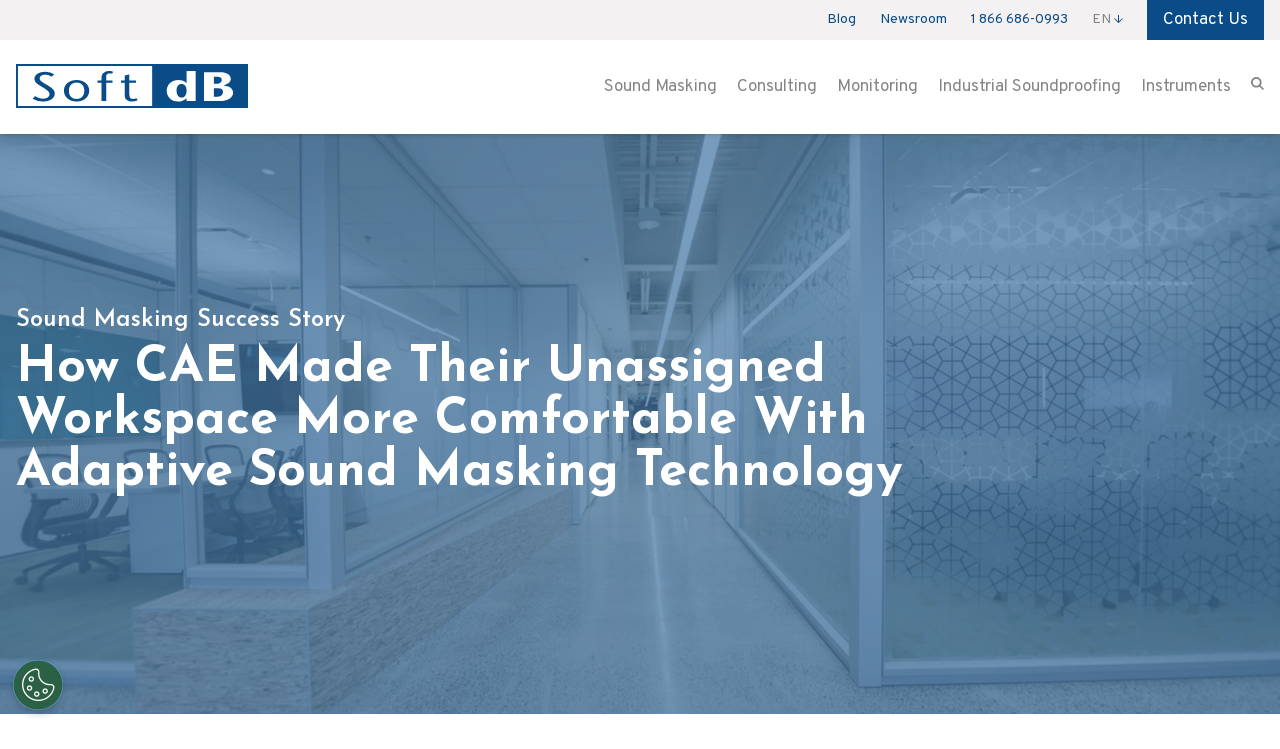

--- FILE ---
content_type: text/html; charset=UTF-8
request_url: https://www.softdb.com/who-we-help/cae-hq/cae-hq/
body_size: 28602
content:
<!doctype html>
<html data-n-head-ssr lang="en" data-n-head="%7B%22lang%22:%7B%22ssr%22:%22en%22%7D%7D">
  <head>
    <title>Improving Unassigned Workspaces With Sound Masking | Soft dB</title><meta data-n-head="ssr" charset="utf-8"><meta data-n-head="ssr" name="viewport" content="width=device-width,initial-scale=1"><meta data-n-head="ssr" name="theme-color" content="#fff"><meta data-n-head="ssr" property="article:author" content="https://www.facebook.com/Leonard-175656265802960/"><meta data-n-head="ssr" data-hid="description" name="description" content="Unassigned workspaces may be unpredictable in terms of occupancy and the amount of sonic distractions, but our sound masking system doesn't care."><meta data-n-head="ssr" name="language" content="en"><meta data-n-head="ssr" data-hid="og:type" property="og:type" content="website"><meta data-n-head="ssr" data-hid="og:locale" property="og:locale" content="en-US"><meta data-n-head="ssr" data-hid="og:title" property="og:title" content="Improving Unassigned Workspaces With Sound Masking | Soft dB"><meta data-n-head="ssr" data-hid="og:description" property="og:description" content="Unassigned workspaces may be unpredictable in terms of occupancy and the amount of sonic distractions, but our sound masking system doesn't care."><meta data-n-head="ssr" data-hid="og:site_name" property="og:site_name" content="Soft dB"><meta data-n-head="ssr" data-hid="og:url" property="og:url" content="https://www.softdb.com/who-we-help/cae-hq/cae-hq/"><meta data-n-head="ssr" data-hid="og:image" property="og:image" content="https://cms.softdb.com/uploads/softdb_og_3cdf85c3b5.jpeg"><link data-n-head="ssr" rel="icon" type="image/x-icon" href="/favicon.png"><link data-n-head="ssr" rel="stylesheet" href="https://fonts.googleapis.com/css2?family=Josefin+Sans:wght@300;400;500;600;700&display=swap"><link data-n-head="ssr" rel="stylesheet" href="https://fonts.googleapis.com/css2?family=Overpass:wght@300;400;600;700;900&display=swap"><link data-n-head="ssr" rel="canonical" href="https://www.softdb.com/who-we-help/cae-hq/cae-hq/"><link data-n-head="ssr" href="https://www.softdb.com/who-we-help/cae-hq/cae-hq/" hreflang="en" rel="alternate"><link data-n-head="ssr" href="https://www.softdb.com/who-we-help/cae-hq/cae-hq/" hreflang="x-default" rel="alternate"><script data-n-head="ssr" src="/js/calculator.js"></script><script data-n-head="ssr" src="https://fast.wistia.net/assets/external/E-v1.js" async defer></script><script data-n-head="ssr" src="//cdn.callrail.com/companies/563737937/10aed5da26d5a978839d/12/swap.js"></script><script data-n-head="ssr" src="https://www.paypal.com/sdk/js?client-id=AcPoiDGDCXOUCJW49UyqkW-OFvk-ChCk_8aYFrqoOsdhey6ey8Hzwyy54-AsQ4Fi8DK_mfBVBEMujoxm&currency=CAD&locale=en_CA"></script><script data-n-head="ssr" src="https://cdnjs.cloudflare.com/ajax/libs/babel-polyfill/7.4.4/polyfill.min.js"></script><script data-n-head="ssr" type="application/ld+json">{"@context":"http://www.schema.org","@type":"Corporation","name":"Soft dB","url":"https://www.softdb.com","sameAs":["https://www.facebook.com/Team.SoftdB/","https://www.linkedin.com/company/soft-db/","https://www.youtube.com/user/SoftdB"],"logo":"https://www.softdb.com/_nuxt/assets/images/logo/softdb.svg","address":{"@type":"PostalAddress","streetAddress":"1040 Belvedere Ave. #215","addressLocality":"Quebec","addressRegion":"Quebec","postalCode":"G6V 6N4","addressCountry":"Canada"}}</script><script data-n-head="ssr" src="https://cdn.cookielaw.org/scripttemplates/otSDKStub.js" charset="utf-8" data-domain-script="65fec2c6-ef02-4dc8-9943-a158332c8e63"></script><script data-n-head="ssr" type="text/javascript">function OptanonWrapper(){}</script><script data-n-head="ssr" src="https://challenges.cloudflare.com/turnstile/v0/api.js?render=explicit"></script><script data-n-head="ssr" data-hid="gtm-script">window._gtm_init||(window._gtm_init=1,function(t,e,n,a){t[n]=1==t[n]||"yes"==e[n]||1==e[n]||1==e.msDoNotTrack||t[a]&&t[a].p&&a[a].msTrackingProtectionEnabled()?1:0}(window,"navigator","doNotTrack","external"),function(a,o,i,t,g){a[t]=a[t]||[],a[t].push({"gtm.start":(new Date).getTime(),event:"gtm.js"}),a[g]={},a._gtm_inject=function(t){var e,n;a.doNotTrack||a[g][t]||(a[g][t]=1,e=o.getElementsByTagName(i)[0],(n=o.createElement(i)).async=!0,n.src="https://www.googletagmanager.com/gtm.js?id="+t,e.parentNode.insertBefore(n,e))},a._gtm_inject("GTM-MR42DSG")}(window,document,"script","dataLayer","_gtm_ids"))</script><script data-n-head="ssr" script="https://code.jquery.com/jquery-3.5.1.js"></script><link rel="preload" href="/_nuxt/c2a63bf.js" as="script"><link rel="preload" href="/_nuxt/8a86382.js" as="script"><link rel="preload" href="/_nuxt/71bc63b.js" as="script"><link rel="preload" href="/_nuxt/7a8b5b3.js" as="script"><link rel="preload" href="/_nuxt/fe63514.js" as="script"><link rel="preload" href="/_nuxt/84e6c35.js" as="script"><link rel="preload" href="/_nuxt/ac001cb.js" as="script"><link rel="preload" href="/_nuxt/9fec4cd.js" as="script"><style data-vue-ssr-id="38dfa7e4:0 517a8dd7:0 622c85b8:0 019e1cef:0 565a82f0:0 5a70fa73:0 476a23a5:0 13ab5cfc:0 56bd95ca:0 48b5974d:0 58f55e76:0">/*! normalize.css v8.0.1 | MIT License | github.com/necolas/normalize.css */html{line-height:1.15;-webkit-text-size-adjust:100%}body{margin:0}main{display:block}h1{font-size:2em;margin:.67em 0}hr{-webkit-box-sizing:content-box;box-sizing:content-box;height:0;overflow:visible}pre{font-family:monospace,monospace;font-size:1em}a{background-color:transparent}abbr[title]{border-bottom:none;text-decoration:underline;-webkit-text-decoration:underline dotted;text-decoration:underline dotted}b,strong{font-weight:bolder}code,kbd,samp{font-family:monospace,monospace;font-size:1em}small{font-size:80%}sub,sup{font-size:75%;line-height:0;position:relative;vertical-align:baseline}sub{bottom:-.25em}sup{top:-.5em}img{border-style:none}button,input,optgroup,select,textarea{font-family:inherit;font-size:100%;line-height:1.15;margin:0}button,input{overflow:visible}button,select{text-transform:none}[type=button],[type=reset],[type=submit],button{-webkit-appearance:button}[type=button]::-moz-focus-inner,[type=reset]::-moz-focus-inner,[type=submit]::-moz-focus-inner,button::-moz-focus-inner{border-style:none;padding:0}[type=button]:-moz-focusring,[type=reset]:-moz-focusring,[type=submit]:-moz-focusring,button:-moz-focusring{outline:1px dotted ButtonText}fieldset{padding:.35em .75em .625em}legend{-webkit-box-sizing:border-box;box-sizing:border-box;color:inherit;display:table;max-width:100%;padding:0;white-space:normal}progress{vertical-align:baseline}textarea{overflow:auto}[type=checkbox],[type=radio]{-webkit-box-sizing:border-box;box-sizing:border-box;padding:0}[type=number]::-webkit-inner-spin-button,[type=number]::-webkit-outer-spin-button{height:auto}[type=search]{-webkit-appearance:textfield;outline-offset:-2px}[type=search]::-webkit-search-decoration{-webkit-appearance:none}::-webkit-file-upload-button{-webkit-appearance:button;font:inherit}details{display:block}summary{display:list-item}[hidden],template{display:none}blockquote,dd,dl,figure,h1,h2,h3,h4,h5,h6,hr,p,pre{margin:0}button{background-color:transparent;background-image:none}button:focus{outline:1px dotted;outline:5px auto -webkit-focus-ring-color}fieldset,ol,ul{margin:0;padding:0}ol,ul{list-style:none}html{font-family:Josefin Sans;line-height:1.5}*,:after,:before{-webkit-box-sizing:border-box;box-sizing:border-box;border:0 solid #858585}hr{border-top-width:1px}img{border-style:solid}textarea{resize:vertical}input::-webkit-input-placeholder,textarea::-webkit-input-placeholder{color:#a0aec0}input::-moz-placeholder,textarea::-moz-placeholder{color:#a0aec0}input:-ms-input-placeholder,textarea:-ms-input-placeholder{color:#a0aec0}input::-ms-input-placeholder,textarea::-ms-input-placeholder{color:#a0aec0}input::placeholder,textarea::placeholder{color:#a0aec0}[role=button],button{cursor:pointer}table{border-collapse:collapse}h1,h2,h3,h4,h5,h6{font-size:inherit;font-weight:inherit}a{color:inherit;text-decoration:inherit}button,input,optgroup,select,textarea{padding:0;line-height:inherit;color:inherit}code,kbd,pre,samp{font-family:SFMono-Regular,Menlo,Monaco,Consolas,"Liberation Mono","Courier New",monospace}audio,canvas,embed,iframe,img,object,svg,video{display:block;vertical-align:middle}img,video{max-width:100%;height:auto}.container{width:100%;margin-right:auto;margin-left:auto;padding-right:1rem;padding-left:1rem}@media (min-width:640px){.container{max-width:640px}}@media (min-width:768px){.container{max-width:768px}}@media (min-width:1024px){.container{max-width:1024px}}@media (min-width:1280px){.container{max-width:1280px}}.space-y-0>:not(template)~:not(template){--space-y-reverse:0;margin-top:calc(0px*(1 - var(--space-y-reverse)));margin-bottom:calc(0px*var(--space-y-reverse))}.space-x-0>:not(template)~:not(template){--space-x-reverse:0;margin-right:calc(0px*var(--space-x-reverse));margin-left:calc(0px*(1 - var(--space-x-reverse)))}.space-y-2>:not(template)~:not(template){--space-y-reverse:0;margin-top:calc(.5rem*(1 - var(--space-y-reverse)));margin-bottom:calc(.5rem*var(--space-y-reverse))}.space-y-3>:not(template)~:not(template){--space-y-reverse:0;margin-top:calc(.75rem*(1 - var(--space-y-reverse)));margin-bottom:calc(.75rem*var(--space-y-reverse))}.space-x-3>:not(template)~:not(template){--space-x-reverse:0;margin-right:calc(.75rem*var(--space-x-reverse));margin-left:calc(.75rem*(1 - var(--space-x-reverse)))}.space-y-4>:not(template)~:not(template){--space-y-reverse:0;margin-top:calc(1rem*(1 - var(--space-y-reverse)));margin-bottom:calc(1rem*var(--space-y-reverse))}.space-x-4>:not(template)~:not(template){--space-x-reverse:0;margin-right:calc(1rem*var(--space-x-reverse));margin-left:calc(1rem*(1 - var(--space-x-reverse)))}.space-y-6>:not(template)~:not(template){--space-y-reverse:0;margin-top:calc(1.5rem*(1 - var(--space-y-reverse)));margin-bottom:calc(1.5rem*var(--space-y-reverse))}.space-x-6>:not(template)~:not(template){--space-x-reverse:0;margin-right:calc(1.5rem*var(--space-x-reverse));margin-left:calc(1.5rem*(1 - var(--space-x-reverse)))}.space-x-8>:not(template)~:not(template){--space-x-reverse:0;margin-right:calc(2rem*var(--space-x-reverse));margin-left:calc(2rem*(1 - var(--space-x-reverse)))}.space-y-10>:not(template)~:not(template){--space-y-reverse:0;margin-top:calc(2.5rem*(1 - var(--space-y-reverse)));margin-bottom:calc(2.5rem*var(--space-y-reverse))}.space-x-0\.5>:not(template)~:not(template){--space-x-reverse:0;margin-right:calc(.125rem*var(--space-x-reverse));margin-left:calc(.125rem*(1 - var(--space-x-reverse)))}.bg-transparent{background-color:transparent}.bg-white{--bg-opacity:1;background-color:#fff;background-color:rgba(255,255,255,var(--bg-opacity))}.bg-gray-0{--bg-opacity:1;background-color:#f8f8f8;background-color:rgba(248,248,248,var(--bg-opacity))}.bg-gray-50{--bg-opacity:1;background-color:#f4f4f4;background-color:rgba(244,244,244,var(--bg-opacity))}.bg-gray-100{--bg-opacity:1;background-color:#f3f1f1;background-color:rgba(243,241,241,var(--bg-opacity))}.bg-gray-150{--bg-opacity:1;background-color:#ececec;background-color:rgba(236,236,236,var(--bg-opacity))}.bg-gray-200{--bg-opacity:1;background-color:#c4c4c4;background-color:rgba(196,196,196,var(--bg-opacity))}.bg-gray-300{--bg-opacity:1;background-color:#858585;background-color:rgba(133,133,133,var(--bg-opacity))}.bg-gray-500{--bg-opacity:1;background-color:#464646;background-color:rgba(70,70,70,var(--bg-opacity))}.bg-orange-500{--bg-opacity:1;background-color:#ed8936;background-color:rgba(237,137,54,var(--bg-opacity))}.bg-blue-300{--bg-opacity:1;background-color:#cce4ff;background-color:rgba(204,228,255,var(--bg-opacity))}.bg-blue-400{--bg-opacity:1;background-color:#63b3ed;background-color:rgba(99,179,237,var(--bg-opacity))}.bg-blue-500{--bg-opacity:1;background-color:#0a4c88;background-color:rgba(10,76,136,var(--bg-opacity))}.bg-background-instrument{background-image:url(https://cms.softdb.com/uploads/SFTDB_Box_jpg_36ea7ef828.jpeg)}.bg-opacity-10{--bg-opacity:.1}.bg-opacity-25{--bg-opacity:0.25}.bg-opacity-40{--bg-opacity:.4}.bg-opacity-50{--bg-opacity:0.5}.bg-opacity-55{--bg-opacity:.55}.bg-opacity-75{--bg-opacity:0.75}.bg-opacity-95{--bg-opacity:.95}.bg-center{background-position:50%}.bg-center_bottom{background-position:bottom}.bg-center_center{background-position:50%}.bg-no-repeat{background-repeat:no-repeat}.bg-cover{background-size:cover}.border-white{--border-opacity:1;border-color:#fff;border-color:rgba(255,255,255,var(--border-opacity))}.border-gray-50{--border-opacity:1;border-color:#f4f4f4;border-color:rgba(244,244,244,var(--border-opacity))}.border-gray-150{--border-opacity:1;border-color:#ececec;border-color:rgba(236,236,236,var(--border-opacity))}.border-gray-200{--border-opacity:1;border-color:#c4c4c4;border-color:rgba(196,196,196,var(--border-opacity))}.border-gray-400{--border-opacity:1;border-color:#cbd5e0;border-color:rgba(203,213,224,var(--border-opacity))}.border-blue-500{--border-opacity:1;border-color:#0a4c88;border-color:rgba(10,76,136,var(--border-opacity))}.border-opacity-40{--border-opacity:.4}.border-opacity-50{--border-opacity:0.5}.rounded-sm{border-radius:.125rem}.rounded-md{border-radius:.375rem}.rounded-lg{border-radius:.5rem}.border-solid{border-style:solid}.border-none{border-style:none}.border-2{border-width:2px}.border-4{border-width:4px}.border{border-width:1px}.border-t-0{border-top-width:0}.border-r-0{border-right-width:0}.border-l-0{border-left-width:0}.border-t-2{border-top-width:2px}.border-b-2{border-bottom-width:2px}.border-t{border-top-width:1px}.border-r{border-right-width:1px}.border-b{border-bottom-width:1px}.cursor-default{cursor:default}.cursor-pointer{cursor:pointer}.cursor-zoom-in{cursor:-webkit-zoom-in;cursor:zoom-in}.block{display:block}.inline-block{display:inline-block}.inline{display:inline}.flex{display:-webkit-box;display:-ms-flexbox;display:flex}.table{display:table}.grid{display:-ms-grid;display:grid}.hidden{display:none}.group:hover .group-hover\:block{display:block}.\!hidden{display:none!important}.flex-row{-webkit-box-orient:horizontal;-ms-flex-direction:row;flex-direction:row}.flex-col,.flex-row{-webkit-box-direction:normal}.flex-col{-webkit-box-orient:vertical;-ms-flex-direction:column;flex-direction:column}.flex-col-reverse{-webkit-box-orient:vertical;-webkit-box-direction:reverse;-ms-flex-direction:column-reverse;flex-direction:column-reverse}.flex-wrap{-ms-flex-wrap:wrap;flex-wrap:wrap}.items-start{-webkit-box-align:start;-ms-flex-align:start;align-items:flex-start}.items-end{-webkit-box-align:end;-ms-flex-align:end;align-items:flex-end}.items-center{-webkit-box-align:center;-ms-flex-align:center;align-items:center}.items-baseline{-webkit-box-align:baseline;-ms-flex-align:baseline;align-items:baseline}.justify-end{-webkit-box-pack:end;-ms-flex-pack:end;justify-content:flex-end}.justify-center{-webkit-box-pack:center;-ms-flex-pack:center;justify-content:center}.justify-between{-webkit-box-pack:justify;-ms-flex-pack:justify;justify-content:space-between}.flex-grow{-webkit-box-flex:1;-ms-flex-positive:1;flex-grow:1}.order-1{-webkit-box-ordinal-group:2;-ms-flex-order:1;order:1}.order-2{-webkit-box-ordinal-group:3;-ms-flex-order:2;order:2}.float-right{float:right}.clear-both{clear:both}.font-sans{font-family:Josefin Sans}.font-light{font-weight:300}.font-normal{font-weight:400}.font-semibold{font-weight:600}.font-bold{font-weight:700}.font-black{font-weight:900}.h-1{height:.25rem}.h-4{height:1rem}.h-8{height:2rem}.h-12{height:3rem}.h-16{height:4rem}.h-24{height:6rem}.h-32{height:8rem}.h-40{height:10rem}.h-58{height:14.5rem}.h-64{height:16rem}.h-75{height:18.75rem}.h-145{height:36.25rem}.h-152{height:38rem}.h-158{height:40rem}.h-185{height:46.25rem}.h-px{height:1px}.h-1\.5{height:.375rem}.h-full{height:100%}.h-screen{height:100vh}.h-max-content{height:-webkit-max-content;height:-moz-max-content;height:max-content}.h-min-content{height:-webkit-min-content;height:-moz-min-content;height:min-content}.\!h-158{height:40rem!important}.text-xs{font-size:.875rem}.text-sm{font-size:1rem}.text-base{font-size:1.125rem;line-height:1.5rem}.text-lg{font-size:1.25rem;line-height:1.6875rem}.text-xl{font-size:1.5rem;line-height:1.85rem}.text-2xl{font-size:2rem;line-height:2.25rem}.text-3xl{font-size:2.5rem;line-height:2.5rem}.text-md{font-size:1.063rem;line-height:1.625rem}.text-1xl{font-size:1.875rem;line-height:2rem}.leading-6{line-height:1.5rem}.leading-16{line-height:4rem}.leading-tight{line-height:1.25}.m-0{margin:0}.m-auto{margin:auto}.my-1{margin-top:.25rem;margin-bottom:.25rem}.my-2{margin-top:.5rem;margin-bottom:.5rem}.my-4{margin-top:1rem;margin-bottom:1rem}.my-8{margin-top:2rem;margin-bottom:2rem}.my-10{margin-top:2.5rem;margin-bottom:2.5rem}.mx-10{margin-left:2.5rem;margin-right:2.5rem}.my-12{margin-top:3rem;margin-bottom:3rem}.my-16{margin-top:4rem;margin-bottom:4rem}.my-20{margin-top:5rem;margin-bottom:5rem}.mx-auto{margin-left:auto;margin-right:auto}.-mx-1{margin-left:-.25rem;margin-right:-.25rem}.-mx-2{margin-left:-.5rem;margin-right:-.5rem}.-mx-3{margin-left:-.75rem;margin-right:-.75rem}.-mx-4{margin-left:-1rem;margin-right:-1rem}.-mx-5{margin-left:-1.25rem;margin-right:-1.25rem}.-mx-6{margin-left:-1.5rem;margin-right:-1.5rem}.-mx-8{margin-left:-2rem;margin-right:-2rem}.-mx-10{margin-left:-2.5rem;margin-right:-2.5rem}.mt-0{margin-top:0}.ml-0{margin-left:0}.mt-1{margin-top:.25rem}.mr-1{margin-right:.25rem}.mb-1{margin-bottom:.25rem}.mt-2{margin-top:.5rem}.mr-2{margin-right:.5rem}.mb-2{margin-bottom:.5rem}.ml-2{margin-left:.5rem}.mt-3{margin-top:.75rem}.mt-4{margin-top:1rem}.mr-4{margin-right:1rem}.mb-4{margin-bottom:1rem}.ml-4{margin-left:1rem}.mt-5{margin-top:1.25rem}.mb-5{margin-bottom:1.25rem}.mt-6{margin-top:1.5rem}.mr-6{margin-right:1.5rem}.mb-6{margin-bottom:1.5rem}.ml-6{margin-left:1.5rem}.mt-8{margin-top:2rem}.mr-8{margin-right:2rem}.mb-8{margin-bottom:2rem}.mt-10{margin-top:2.5rem}.mb-10{margin-bottom:2.5rem}.ml-10{margin-left:2.5rem}.mt-12{margin-top:3rem}.mr-12{margin-right:3rem}.mt-16{margin-top:4rem}.mb-16{margin-bottom:4rem}.ml-16{margin-left:4rem}.mt-20{margin-top:5rem}.mb-20{margin-bottom:5rem}.mt-22{margin-top:5.5rem}.mt-24{margin-top:6rem}.mt-32{margin-top:8rem}.mt-48{margin-top:12rem}.mt-56{margin-top:14rem}.mt-64{margin-top:16rem}.mb-px{margin-bottom:1px}.mt-5\.75{margin-top:1.438rem}.-mt-1{margin-top:-.25rem}.-mt-3{margin-top:-.75rem}.-mb-3{margin-bottom:-.75rem}.-ml-3{margin-left:-.75rem}.-ml-5{margin-left:-1.25rem}.-mb-24{margin-bottom:-6rem}.-mt-32{margin-top:-8rem}.-mt-40{margin-top:-10rem}.-mb-3\.25{margin-bottom:-.813rem}.hover\:mr-8:hover{margin-right:2rem}.hover\:mr-12:hover{margin-right:3rem}.\!mt-0{margin-top:0!important}.\!mb-0{margin-bottom:0!important}.\!ml-0{margin-left:0!important}.max-w-none{max-width:none}.max-w-2xl{max-width:42rem}.max-w-3xl{max-width:48rem}.max-w-full{max-width:100%}.min-h-full{min-height:100%}.object-cover{-o-object-fit:cover;object-fit:cover}.object-center{-o-object-position:center;object-position:center}.opacity-0{opacity:0}.outline-none{outline:0}.overflow-auto{overflow:auto}.overflow-hidden{overflow:hidden}.overflow-x-hidden{overflow-x:hidden}.overflow-y-scroll{overflow-y:scroll}.p-0{padding:0}.p-2{padding:.5rem}.p-4{padding:1rem}.p-6{padding:1.5rem}.p-8{padding:2rem}.p-10{padding:2.5rem}.py-0{padding-top:0;padding-bottom:0}.px-0{padding-left:0;padding-right:0}.py-1{padding-top:.25rem;padding-bottom:.25rem}.px-1{padding-left:.25rem;padding-right:.25rem}.py-2{padding-top:.5rem;padding-bottom:.5rem}.px-2{padding-left:.5rem;padding-right:.5rem}.px-3{padding-left:.75rem;padding-right:.75rem}.py-4{padding-top:1rem;padding-bottom:1rem}.px-4{padding-left:1rem;padding-right:1rem}.py-5{padding-top:1.25rem;padding-bottom:1.25rem}.px-5{padding-left:1.25rem;padding-right:1.25rem}.py-6{padding-top:1.5rem;padding-bottom:1.5rem}.px-6{padding-left:1.5rem;padding-right:1.5rem}.py-8{padding-top:2rem;padding-bottom:2rem}.px-8{padding-left:2rem;padding-right:2rem}.py-10{padding-top:2.5rem;padding-bottom:2.5rem}.px-10{padding-left:2.5rem;padding-right:2.5rem}.py-12{padding-top:3rem;padding-bottom:3rem}.px-12{padding-left:3rem;padding-right:3rem}.py-16{padding-top:4rem;padding-bottom:4rem}.py-20{padding-top:5rem;padding-bottom:5rem}.px-20{padding-left:5rem;padding-right:5rem}.py-24{padding-top:6rem;padding-bottom:6rem}.pb-0{padding-bottom:0}.pt-2{padding-top:.5rem}.pr-2{padding-right:.5rem}.pt-3{padding-top:.75rem}.pb-3{padding-bottom:.75rem}.pt-4{padding-top:1rem}.pr-4{padding-right:1rem}.pb-4{padding-bottom:1rem}.pl-4{padding-left:1rem}.pt-5{padding-top:1.25rem}.pr-5{padding-right:1.25rem}.pt-6{padding-top:1.5rem}.pb-6{padding-bottom:1.5rem}.pt-8{padding-top:2rem}.pb-8{padding-bottom:2rem}.pl-8{padding-left:2rem}.pt-12{padding-top:3rem}.pr-12{padding-right:3rem}.pt-16{padding-top:4rem}.pr-16{padding-right:4rem}.pb-16{padding-bottom:4rem}.pl-16{padding-left:4rem}.pb-20{padding-bottom:5rem}.pl-20{padding-left:5rem}.pt-24{padding-top:6rem}.pb-24{padding-bottom:6rem}.pb-48{padding-bottom:12rem}.placeholder-gray-300::-webkit-input-placeholder{--placeholder-opacity:1;color:#858585;color:rgba(133,133,133,var(--placeholder-opacity))}.placeholder-gray-300::-moz-placeholder{--placeholder-opacity:1;color:#858585;color:rgba(133,133,133,var(--placeholder-opacity))}.placeholder-gray-300:-ms-input-placeholder{--placeholder-opacity:1;color:#858585;color:rgba(133,133,133,var(--placeholder-opacity))}.placeholder-gray-300::-ms-input-placeholder{--placeholder-opacity:1;color:#858585;color:rgba(133,133,133,var(--placeholder-opacity))}.placeholder-gray-300::placeholder{--placeholder-opacity:1;color:#858585;color:rgba(133,133,133,var(--placeholder-opacity))}.placeholder-opacity-75::-webkit-input-placeholder{--placeholder-opacity:0.75}.placeholder-opacity-75::-moz-placeholder{--placeholder-opacity:0.75}.placeholder-opacity-75:-ms-input-placeholder{--placeholder-opacity:0.75}.placeholder-opacity-75::-ms-input-placeholder{--placeholder-opacity:0.75}.placeholder-opacity-75::placeholder{--placeholder-opacity:0.75}.static{position:static}.fixed{position:fixed}.absolute{position:absolute}.relative{position:relative}.sticky{position:-webkit-sticky;position:sticky}.\!absolute{position:absolute!important}.top-0{top:0}.right-0{right:0}.bottom-0{bottom:0}.left-0{left:0}.top-1\/2{top:50%}.top-33\.5{top:8.375rem}.shadow-box{-webkit-box-shadow:0 0 10px rgba(0,0,0,.1);box-shadow:0 0 10px rgba(0,0,0,.1)}.shadow-menu_bottom{-webkit-box-shadow:0 4px 4px -4px rgba(0,0,0,.25);box-shadow:0 4px 4px -4px rgba(0,0,0,.25)}.shadow-menu_top{-webkit-box-shadow:0 -4px 4px -4px rgba(0,0,0,.25);box-shadow:0 -4px 4px -4px rgba(0,0,0,.25)}.shadow-menu_open{-webkit-box-shadow:0 4px 10px rgba(0,0,0,.4);box-shadow:0 4px 10px rgba(0,0,0,.4)}.text-center{text-align:center}.text-white{--text-opacity:1;color:#fff;color:rgba(255,255,255,var(--text-opacity))}.text-gray-200{--text-opacity:1;color:#c4c4c4;color:rgba(196,196,196,var(--text-opacity))}.text-gray-300{--text-opacity:1;color:#858585;color:rgba(133,133,133,var(--text-opacity))}.text-gray-500{--text-opacity:1;color:#464646;color:rgba(70,70,70,var(--text-opacity))}.hover\:text-blue-500:hover,.text-blue-500{--text-opacity:1;color:#0a4c88;color:rgba(10,76,136,var(--text-opacity))}.italic{font-style:italic}.uppercase{text-transform:uppercase}.break-words{word-wrap:break-word}.w-2{width:.5rem}.w-4{width:1rem}.w-5{width:1.25rem}.w-6{width:1.5rem}.w-7{width:1.75rem}.w-8{width:2rem}.w-10{width:2.5rem}.w-12{width:3rem}.w-16{width:4rem}.w-24{width:6rem}.w-32{width:8rem}.w-36{width:9rem}.w-58{width:14.5rem}.w-64{width:16rem}.w-100{width:25rem}.w-auto{width:auto}.w-1\/4{width:25%}.w-1\/2{width:50%}.w-5\/6{width:83.333333%}.w-full{width:100%}.w-screen{width:100vw}.w-content{width:-webkit-max-content;width:-moz-max-content;width:max-content}.w-5\/4{width:125%}.z-10{z-index:10}.z-20{z-index:20}.gap-0{grid-gap:0;gap:0}.gap-1{grid-gap:.25rem;gap:.25rem}.gap-2{grid-gap:.5rem;gap:.5rem}.gap-4{grid-gap:1rem;gap:1rem}.gap-6{grid-gap:1.5rem;gap:1.5rem}.gap-8{grid-gap:2rem;gap:2rem}.gap-10{grid-gap:2.5rem;gap:2.5rem}.gap-12{grid-gap:3rem;gap:3rem}.gap-16{grid-gap:4rem;gap:4rem}.gap-x-8{grid-column-gap:2rem;-webkit-column-gap:2rem;-moz-column-gap:2rem;column-gap:2rem}.grid-flow-row{grid-auto-flow:row}.grid-flow-col{grid-auto-flow:column}.grid-cols-1{-ms-grid-columns:(minmax(0,1fr))[1];grid-template-columns:repeat(1,minmax(0,1fr))}.grid-cols-2{-ms-grid-columns:(minmax(0,1fr))[2];grid-template-columns:repeat(2,minmax(0,1fr))}.grid-cols-3{-ms-grid-columns:(minmax(0,1fr))[3];grid-template-columns:repeat(3,minmax(0,1fr))}.grid-cols-4{-ms-grid-columns:(minmax(0,1fr))[4];grid-template-columns:repeat(4,minmax(0,1fr))}.grid-cols-5{-ms-grid-columns:(minmax(0,1fr))[5];grid-template-columns:repeat(5,minmax(0,1fr))}.grid-cols-10{-ms-grid-columns:(minmax(0,1fr))[10];grid-template-columns:repeat(10,minmax(0,1fr))}.grid-cols-11{-ms-grid-columns:(minmax(0,1fr))[11];grid-template-columns:repeat(11,minmax(0,1fr))}.grid-cols-12{-ms-grid-columns:(minmax(0,1fr))[12];grid-template-columns:repeat(12,minmax(0,1fr))}.grid-cols-3-fr{-ms-grid-columns:(1fr)[3];grid-template-columns:repeat(3,1fr)}.col-span-1{-ms-grid-column-span:1;grid-column:span 1/span 1}.col-span-2{-ms-grid-column-span:2;grid-column:span 2/span 2}.col-span-3{-ms-grid-column-span:3;grid-column:span 3/span 3}.col-span-4{-ms-grid-column-span:4;grid-column:span 4/span 4}.col-span-5{-ms-grid-column-span:5;grid-column:span 5/span 5}.col-span-8{-ms-grid-column-span:8;grid-column:span 8/span 8}.col-span-10{-ms-grid-column-span:10;grid-column:span 10/span 10}.col-span-12{-ms-grid-column-span:12;grid-column:span 12/span 12}.col-start-1{-ms-grid-column:1;grid-column-start:1}.col-start-2{-ms-grid-column:2;grid-column-start:2}.col-start-7{-ms-grid-column:7;grid-column-start:7}.col-start-9{-ms-grid-column:9;grid-column-start:9}.col-start-10{-ms-grid-column:10;grid-column-start:10}.col-end-6{-ms-grid-column-span:6;grid-column-end:6}.col-end-13{-ms-grid-column-span:13;grid-column-end:13}.grid-rows-1-auto{-ms-grid-rows:auto;grid-template-rows:auto}.grid-rows-2-auto{-ms-grid-rows:auto auto;grid-template-rows:auto auto}.grid-rows-3-auto{-ms-grid-rows:auto auto auto;grid-template-rows:auto auto auto}.grid-rows-4-auto{-ms-grid-rows:auto auto auto auto;grid-template-rows:auto auto auto auto}.grid-rows-5-auto{-ms-grid-rows:auto auto auto auto auto;grid-template-rows:auto auto auto auto auto}.grid-rows-6-auto{-ms-grid-rows:auto auto auto auto auto auto;grid-template-rows:auto auto auto auto auto auto}.grid-rows-7-auto{-ms-grid-rows:auto auto auto auto auto auto auto;grid-template-rows:auto auto auto auto auto auto auto}.grid-rows-8-auto{-ms-grid-rows:auto auto auto auto auto auto auto auto;grid-template-rows:auto auto auto auto auto auto auto auto}.transform{--transform-translate-x:0;--transform-translate-y:0;--transform-rotate:0;--transform-skew-x:0;--transform-skew-y:0;--transform-scale-x:1;--transform-scale-y:1;-webkit-transform:translateX(var(--transform-translate-x)) translateY(var(--transform-translate-y)) rotate(var(--transform-rotate)) skewX(var(--transform-skew-x)) skewY(var(--transform-skew-y)) scaleX(var(--transform-scale-x)) scaleY(var(--transform-scale-y));-ms-transform:translateX(var(--transform-translate-x)) translateY(var(--transform-translate-y)) rotate(var(--transform-rotate)) skewX(var(--transform-skew-x)) skewY(var(--transform-skew-y)) scaleX(var(--transform-scale-x)) scaleY(var(--transform-scale-y));transform:translateX(var(--transform-translate-x)) translateY(var(--transform-translate-y)) rotate(var(--transform-rotate)) skewX(var(--transform-skew-x)) skewY(var(--transform-skew-y)) scaleX(var(--transform-scale-x)) scaleY(var(--transform-scale-y))}.rotate-180{--transform-rotate:180deg}.translate-x-4{--transform-translate-x:1rem}.translate-x-5{--transform-translate-x:1.25rem}.-translate-x-1\/4{--transform-translate-x:-25%}.-translate-x-full{--transform-translate-x:-100%}.-translate-x-1\/2{--transform-translate-x:-50%}.translate-x-1\/2{--transform-translate-x:50%}.translate-y-3{--transform-translate-y:0.75rem}.-translate-y-24{--transform-translate-y:-6rem}.-translate-y-1\/4{--transform-translate-y:-25%}.-translate-y-full{--transform-translate-y:-100%}.-translate-y-2\/1{--transform-translate-y:-200%}.transition-all{-webkit-transition-property:all;-o-transition-property:all;transition-property:all}.transition{-webkit-transition-property:background-color,border-color,color,fill,stroke,opacity,-webkit-box-shadow,-webkit-transform;transition-property:background-color,border-color,color,fill,stroke,opacity,-webkit-box-shadow,-webkit-transform;-o-transition-property:background-color,border-color,color,fill,stroke,opacity,box-shadow,transform;transition-property:background-color,border-color,color,fill,stroke,opacity,box-shadow,transform;transition-property:background-color,border-color,color,fill,stroke,opacity,box-shadow,transform,-webkit-box-shadow,-webkit-transform}.ease-in-out{-webkit-transition-timing-function:cubic-bezier(.4,0,.2,1);-o-transition-timing-function:cubic-bezier(.4,0,.2,1);transition-timing-function:cubic-bezier(.4,0,.2,1)}.duration-100{-webkit-transition-duration:.1s;-o-transition-duration:.1s;transition-duration:.1s}.duration-500{-webkit-transition-duration:.5s;-o-transition-duration:.5s;transition-duration:.5s}@-webkit-keyframes spin{to{-webkit-transform:rotate(1turn);transform:rotate(1turn)}}@keyframes spin{to{-webkit-transform:rotate(1turn);transform:rotate(1turn)}}@-webkit-keyframes ping{75%,to{-webkit-transform:scale(2);transform:scale(2);opacity:0}}@keyframes ping{75%,to{-webkit-transform:scale(2);transform:scale(2);opacity:0}}@-webkit-keyframes pulse{50%{opacity:.5}}@keyframes pulse{50%{opacity:.5}}@-webkit-keyframes bounce{0%,to{-webkit-transform:translateY(-25%);transform:translateY(-25%);-webkit-animation-timing-function:cubic-bezier(.8,0,1,1);animation-timing-function:cubic-bezier(.8,0,1,1)}50%{-webkit-transform:none;transform:none;-webkit-animation-timing-function:cubic-bezier(0,0,.2,1);animation-timing-function:cubic-bezier(0,0,.2,1)}}@keyframes bounce{0%,to{-webkit-transform:translateY(-25%);transform:translateY(-25%);-webkit-animation-timing-function:cubic-bezier(.8,0,1,1);animation-timing-function:cubic-bezier(.8,0,1,1)}50%{-webkit-transform:none;transform:none;-webkit-animation-timing-function:cubic-bezier(0,0,.2,1);animation-timing-function:cubic-bezier(0,0,.2,1)}}.absolute-center{left:50%;top:50%;-webkit-transform:translate(-50%,-50%);-ms-transform:translate(-50%,-50%);transform:translate(-50%,-50%)}.absolute-center-vertical{top:50%;-webkit-transform:translateY(-50%);-ms-transform:translateY(-50%);transform:translateY(-50%)}.content-empty{content:""}.border-b-gray-200{border-bottom-color:#c4c4c4}.border-t-blue-500{border-top-color:#0a4c88}label{--text-opacity:1;color:#858585;color:rgba(133,133,133,var(--text-opacity));font-size:1rem}input,textarea{border-width:1px;--border-opacity:1;border-color:#858585;border-color:rgba(133,133,133,var(--border-opacity));--border-opacity:0.25;padding-left:1.5rem;padding-right:1.5rem;height:3rem}input.no-border,textarea.no-border{border-style:none}input[type=checkbox],textarea[type=checkbox]{height:auto;margin-right:1rem}input[type=file],textarea[type=file]{border-style:none;padding:0}textarea{height:6rem;padding:.75rem;width:100%}select{display:block;-webkit-appearance:none;-moz-appearance:none;appearance:none;--bg-opacity:1;background-color:#fff;background-color:rgba(255,255,255,var(--bg-opacity));border-width:1px;--border-opacity:1;border-color:#858585;border-color:rgba(133,133,133,var(--border-opacity));--border-opacity:0.25;height:3rem;outline:0;padding-left:1rem;padding-right:2rem;border-radius:0;width:100%}select:hover{--border-opacity:1;border-color:#464646;border-color:rgba(70,70,70,var(--border-opacity))}select.select-tab{font-weight:700;--text-opacity:1;color:#0a4c88;color:rgba(10,76,136,var(--text-opacity));--bg-opacity:1;background-color:#0a4c88;background-color:rgba(10,76,136,var(--bg-opacity));--bg-opacity:0.25;border-style:none;border-radius:0}select.select-tab+.custom-arrow:before{background-image:url([data-uri]);height:.5rem;left:0;width:1rem}select+.custom-arrow{--text-opacity:1;color:#4a5568;color:rgba(74,85,104,var(--text-opacity));display:-webkit-box;display:-ms-flexbox;display:flex;-webkit-box-align:center;-ms-flex-align:center;align-items:center;position:absolute;margin-right:1rem;pointer-events:none;top:0;bottom:0;padding-left:.5rem;padding-right:.5rem;right:0}select+.custom-arrow:before{background-image:url([data-uri]);content:"";position:absolute;background-size:auto;background-position:50%;background-size:cover;background-repeat:no-repeat;height:1rem;left:0;width:1rem}.form-error{--text-opacity:1;color:#f56565;color:rgba(245,101,101,var(--text-opacity));font-size:.875rem}@media (-ms-high-contrast:none),screen and (-ms-high-contrast:active){.grid,.lg\:grid,.swiper-wrapper{display:block!important;height:auto!important;-webkit-transform:none!important;-ms-transform:none!important;transform:none!important}.grid>div,.grid>span,.lg\:grid>div,.lg\:grid>span,.swiper-wrapper>div,.swiper-wrapper>span{height:auto!important;margin-right:2%;width:47%!important;display:inline-block;margin-top:1rem}.grid>div img,.grid>span img,.lg\:grid>div img,.lg\:grid>span img,.swiper-wrapper>div img,.swiper-wrapper>span img{width:100%}.grid>.nav_container,.grid>div img.absolute,.grid>div img.transform,.grid>span img.absolute,.grid>span img.transform,.lg\:grid>.nav_container,.lg\:grid>div img.absolute,.lg\:grid>div img.transform,.lg\:grid>span img.absolute,.lg\:grid>span img.transform,.swiper-wrapper>.nav_container,.swiper-wrapper>div img.absolute,.swiper-wrapper>div img.transform,.swiper-wrapper>span img.absolute,.swiper-wrapper>span img.transform{display:none}.grid.grid-cols-2>div,.grid.grid-cols-2>span,.grid.lg\:grid-cols-2>div,.grid.lg\:grid-cols-2>span,.lg\:grid.grid-cols-2>div,.lg\:grid.grid-cols-2>span,.lg\:grid.lg\:grid-cols-2>div,.lg\:grid.lg\:grid-cols-2>span,.swiper-wrapper.grid-cols-2>div,.swiper-wrapper.grid-cols-2>span,.swiper-wrapper.lg\:grid-cols-2>div,.swiper-wrapper.lg\:grid-cols-2>span{width:48%!important}.grid.grid-cols-3-fr>div,.grid.grid-cols-3>div,.grid.lg\:grid-cols-3-fr>div,.grid.lg\:grid-cols-3>div,.lg\:grid.grid-cols-3-fr>div,.lg\:grid.grid-cols-3>div,.lg\:grid.lg\:grid-cols-3-fr>div,.lg\:grid.lg\:grid-cols-3>div,.swiper-wrapper.grid-cols-3-fr>div,.swiper-wrapper.grid-cols-3>div,.swiper-wrapper.lg\:grid-cols-3-fr>div,.swiper-wrapper.lg\:grid-cols-3>div{width:31%!important}.grid.grid-cols-3-fr>div.col-span-2,.grid.grid-cols-3>div.col-span-2,.grid.lg\:grid-cols-3-fr>div.col-span-2,.grid.lg\:grid-cols-3>div.col-span-2,.lg\:grid.grid-cols-3-fr>div.col-span-2,.lg\:grid.grid-cols-3>div.col-span-2,.lg\:grid.lg\:grid-cols-3-fr>div.col-span-2,.lg\:grid.lg\:grid-cols-3>div.col-span-2,.swiper-wrapper.grid-cols-3-fr>div.col-span-2,.swiper-wrapper.grid-cols-3>div.col-span-2,.swiper-wrapper.lg\:grid-cols-3-fr>div.col-span-2,.swiper-wrapper.lg\:grid-cols-3>div.col-span-2{width:64%!important}.grid.grid-cols-4>div,.grid.lg\:grid-cols-4>div,.lg\:grid.grid-cols-4>div,.lg\:grid.lg\:grid-cols-4>div,.swiper-wrapper.grid-cols-4>div,.swiper-wrapper.lg\:grid-cols-4>div{width:23%!important}.grid.grid-cols-4>div.col-span-2,.grid.lg\:grid-cols-4>div.col-span-2,.lg\:grid.grid-cols-4>div.col-span-2,.lg\:grid.lg\:grid-cols-4>div.col-span-2,.swiper-wrapper.grid-cols-4>div.col-span-2,.swiper-wrapper.lg\:grid-cols-4>div.col-span-2{width:64%!important}.grid.grid-cols-4>div.col-span-3,.grid.lg\:grid-cols-4>div.col-span-3,.lg\:grid.grid-cols-4>div.col-span-3,.lg\:grid.lg\:grid-cols-4>div.col-span-3,.swiper-wrapper.grid-cols-4>div.col-span-3,.swiper-wrapper.lg\:grid-cols-4>div.col-span-3{width:73%!important}.block-ie{display:block!important}.block-ie+img{display:none!important}}body{font-family:Overpass;font-size:1.125rem;line-height:1.5rem;overflow-x:hidden}body.mask{position:relative;overflow:hidden}body.mask:after{display:block;position:absolute;top:0;--bg-opacity:1;background-color:#0a4c88;background-color:rgba(10,76,136,var(--bg-opacity));content:"";height:100%;opacity:.75;width:100%}body.modal{overflow:hidden}body.modal header{display:none}h1{font-family:Josefin Sans;font-size:2rem;line-height:2.25rem;--text-opacity:1;color:#0a4c88;color:rgba(10,76,136,var(--text-opacity));font-weight:700}@media (min-width:1024px){h1{font-size:3.125rem;line-height:3.25rem}}h2{font-family:Josefin Sans;font-size:1.875rem;line-height:2rem;--text-opacity:1;color:#0a4c88;color:rgba(10,76,136,var(--text-opacity))}@media (min-width:1024px){h2{font-size:2.5rem;line-height:2.5rem}}h3{font-weight:700;font-family:Josefin Sans;font-size:1.5rem;line-height:1.85rem;--text-opacity:1;color:#0a4c88;color:rgba(10,76,136,var(--text-opacity))}@media (min-width:1024px){h3{font-size:1.875rem;line-height:2rem}}h4{font-weight:700;font-family:Josefin Sans;font-size:1.25rem;line-height:1.6875rem;--text-opacity:1;color:#0a4c88;color:rgba(10,76,136,var(--text-opacity))}p,ul{--text-opacity:1;color:#858585;color:rgba(133,133,133,var(--text-opacity));margin-top:.75rem}ul{margin-left:1rem}ul.arrow{position:relative;margin-left:1.5rem}ul.arrow li:before{-webkit-mask:url([data-uri]);mask:url([data-uri]);-webkit-mask-repeat:no-repeat;mask-repeat:no-repeat;-webkit-mask-size:contain;mask-size:contain;-webkit-transform:translate(-100%,50%) rotate(-90deg);-ms-transform:translate(-100%,50%) rotate(-90deg);transform:translate(-100%,50%) rotate(-90deg);content:"";position:absolute;left:0;--bg-opacity:1;background-color:#0a4c88;background-color:rgba(10,76,136,var(--bg-opacity));height:.75rem;margin-right:.375rem;width:.75rem}ul li{padding-top:.25rem}ul li:before{content:"\2022";font-weight:700;--text-opacity:1;color:#0a4c88;color:rgba(10,76,136,var(--text-opacity));font-size:.875rem;display:inline-block;margin-left:-1rem;width:1rem}ol{list-style-type:decimal;padding-left:1.25rem}a{--text-opacity:1;color:#0a4c88;color:rgba(10,76,136,var(--text-opacity))}a.unstyled{border-style:none}a[href]:not([href=""]):not(.btn):hover{--text-opacity:1;color:#0a4c88;color:rgba(10,76,136,var(--text-opacity))}a.gouvernment{--text-opacity:1;color:#858585;color:rgba(133,133,133,var(--text-opacity));padding:.25rem;border-width:1px;border-color:transparent}a.gouvernment:hover{font-weight:700;--text-opacity:1;color:#0a4c88;color:rgba(10,76,136,var(--text-opacity));--border-opacity:1;border-color:#0a4c88;border-color:rgba(10,76,136,var(--border-opacity))}a.stretched-link:after{position:absolute;top:0;right:0;bottom:0;left:0;z-index:5;pointer-events:auto;content:""}footer a:not(.styled),header a:not(.styled){border-style:none}// Temp patch for grid-row not working on staging .grid-rows-1{-ms-grid-rows:(minmax(0,1fr))[1];grid-template-rows:repeat(1,minmax(0,1fr))}.grid-rows-2{-ms-grid-rows:(minmax(0,1fr))[2];grid-template-rows:repeat(2,minmax(0,1fr))}.grid-rows-3{-ms-grid-rows:(minmax(0,1fr))[3];grid-template-rows:repeat(3,minmax(0,1fr))}.grid-rows-4{-ms-grid-rows:(minmax(0,1fr))[4];grid-template-rows:repeat(4,minmax(0,1fr))}.grid-rows-5{-ms-grid-rows:(minmax(0,1fr))[5];grid-template-rows:repeat(5,minmax(0,1fr))}.grid-rows-6{-ms-grid-rows:(minmax(0,1fr))[6];grid-template-rows:repeat(6,minmax(0,1fr))}.grid-rows-7{-ms-grid-rows:() [7 minmax(0,1fr) ];grid-template-rows:repeat(7 minmax(0,1fr))}@media (max-width:1023px){.container-lg{max-width:none;padding:0}}.line-height-fix:after,.line-height-fix:before{content:"";display:block;width:0;height:0}.line-height-fix:before{margin-top:-.2em}.line-height-fix:after{margin-bottom:-.38em}.cover{background-position:50%;background-size:cover;background-repeat:no-repeat}.animated-link{--pad:0.7em;--extra:calc(var(--pad)*1.2);--color:#0a4c88;border:1px solid transparent;margin-left:calc(var(--pad)*-1);padding:var(--pad) var(--extra);display:inline-block;position:relative}.animated-link .text{display:block;-webkit-transition:-webkit-transform .4s cubic-bezier(.2,0,0,1) .4s;transition:-webkit-transform .4s cubic-bezier(.2,0,0,1) .4s;-o-transition:transform .4s cubic-bezier(.2,0,0,1) .4s;transition:transform .4s cubic-bezier(.2,0,0,1) .4s;transition:transform .4s cubic-bezier(.2,0,0,1) .4s,-webkit-transform .4s cubic-bezier(.2,0,0,1) .4s;-webkit-transform:translate3d(0,.7em,0);transform:translate3d(0,.7em,0)}.animated-link:after{content:"";bottom:-1px;left:var(--extra);right:var(--extra);height:1px;-webkit-transition:right .2s cubic-bezier(.04,.48,0,1) .6s,left .4s cubic-bezier(.04,.48,0,1) .6s,-webkit-transform .8s cubic-bezier(1,0,.37,1) .2s;transition:right .2s cubic-bezier(.04,.48,0,1) .6s,left .4s cubic-bezier(.04,.48,0,1) .6s,-webkit-transform .8s cubic-bezier(1,0,.37,1) .2s;-o-transition:transform .8s cubic-bezier(1,0,.37,1) .2s,right .2s cubic-bezier(.04,.48,0,1) .6s,left .4s cubic-bezier(.04,.48,0,1) .6s;transition:transform .8s cubic-bezier(1,0,.37,1) .2s,right .2s cubic-bezier(.04,.48,0,1) .6s,left .4s cubic-bezier(.04,.48,0,1) .6s;transition:transform .8s cubic-bezier(1,0,.37,1) .2s,right .2s cubic-bezier(.04,.48,0,1) .6s,left .4s cubic-bezier(.04,.48,0,1) .6s,-webkit-transform .8s cubic-bezier(1,0,.37,1) .2s;-webkit-transform-origin:left;-ms-transform-origin:left;transform-origin:left}.animated-link .line,.animated-link:after{position:absolute;background:var(--color)}.animated-link .line.-left,.animated-link .line.-right{width:1px;bottom:-1px;top:-1px;-webkit-transform:scaleY(0);transform:scaleY(0)}.animated-link .line.-bottom,.animated-link .line.-top{height:1px;left:-1px;right:-1px;-webkit-transform:scaleX(0);transform:scaleX(0)}.animated-link .line.-right{right:-1px;-webkit-transition:-webkit-transform .1s cubic-bezier(1,0,.65,1.01) .23s;transition:-webkit-transform .1s cubic-bezier(1,0,.65,1.01) .23s;-o-transition:transform .1s cubic-bezier(1,0,.65,1.01) .23s;transition:transform .1s cubic-bezier(1,0,.65,1.01) .23s;transition:transform .1s cubic-bezier(1,0,.65,1.01) .23s,-webkit-transform .1s cubic-bezier(1,0,.65,1.01) .23s;-webkit-transform-origin:top;-ms-transform-origin:top;transform-origin:top}.animated-link .line.-top{top:-1px;-webkit-transition:-webkit-transform .08s linear .43s;transition:-webkit-transform .08s linear .43s;-o-transition:transform .08s linear .43s;transition:transform .08s linear .43s;transition:transform .08s linear .43s,-webkit-transform .08s linear .43s;-webkit-transform-origin:left;-ms-transform-origin:left;transform-origin:left}.animated-link .line.-left{left:-1px;-webkit-transition:-webkit-transform .08s linear .51s;transition:-webkit-transform .08s linear .51s;-o-transition:transform .08s linear .51s;transition:transform .08s linear .51s;transition:transform .08s linear .51s,-webkit-transform .08s linear .51s;-webkit-transform-origin:bottom;-ms-transform-origin:bottom;transform-origin:bottom}.animated-link .line.-bottom{bottom:-1px;-webkit-transition:-webkit-transform .3s cubic-bezier(1,0,.65,1.01);transition:-webkit-transform .3s cubic-bezier(1,0,.65,1.01);-o-transition:transform .3s cubic-bezier(1,0,.65,1.01);transition:transform .3s cubic-bezier(1,0,.65,1.01);transition:transform .3s cubic-bezier(1,0,.65,1.01),-webkit-transform .3s cubic-bezier(1,0,.65,1.01);-webkit-transform-origin:right;-ms-transform-origin:right;transform-origin:right}@media (min-width:1024px){.animated-link:active .text,.animated-link:hover .text{-webkit-transform:translateZ(0);transform:translateZ(0);-webkit-transition:-webkit-transform .6s cubic-bezier(.2,0,0,1) .4s;transition:-webkit-transform .6s cubic-bezier(.2,0,0,1) .4s;-o-transition:transform .6s cubic-bezier(.2,0,0,1) .4s;transition:transform .6s cubic-bezier(.2,0,0,1) .4s;transition:transform .6s cubic-bezier(.2,0,0,1) .4s,-webkit-transform .6s cubic-bezier(.2,0,0,1) .4s}.animated-link:active:after,.animated-link:hover:after{-webkit-transform:scaleX(0);transform:scaleX(0);right:-1px;left:-1px;-webkit-transform-origin:right;-ms-transform-origin:right;transform-origin:right;-webkit-transition:right .2s cubic-bezier(1,0,.65,1.01),left 0s .3s,-webkit-transform .2s cubic-bezier(1,0,.65,1.01) .17s;transition:right .2s cubic-bezier(1,0,.65,1.01),left 0s .3s,-webkit-transform .2s cubic-bezier(1,0,.65,1.01) .17s;-o-transition:transform .2s cubic-bezier(1,0,.65,1.01) .17s,right .2s cubic-bezier(1,0,.65,1.01),left 0s .3s;transition:transform .2s cubic-bezier(1,0,.65,1.01) .17s,right .2s cubic-bezier(1,0,.65,1.01),left 0s .3s;transition:transform .2s cubic-bezier(1,0,.65,1.01) .17s,right .2s cubic-bezier(1,0,.65,1.01),left 0s .3s,-webkit-transform .2s cubic-bezier(1,0,.65,1.01) .17s}.animated-link:active .line,.animated-link:hover .line{-webkit-transform:scaleX(1);transform:scaleX(1)}.animated-link:active .line.-right,.animated-link:hover .line.-right{-webkit-transition:-webkit-transform .1s cubic-bezier(1,0,.65,1.01) .2s;transition:-webkit-transform .1s cubic-bezier(1,0,.65,1.01) .2s;-o-transition:transform .1s cubic-bezier(1,0,.65,1.01) .2s;transition:transform .1s cubic-bezier(1,0,.65,1.01) .2s;transition:transform .1s cubic-bezier(1,0,.65,1.01) .2s,-webkit-transform .1s cubic-bezier(1,0,.65,1.01) .2s;-webkit-transform-origin:bottom;-ms-transform-origin:bottom;transform-origin:bottom}.animated-link:active .line.-top,.animated-link:hover .line.-top{-webkit-transition:-webkit-transform .08s linear .4s;transition:-webkit-transform .08s linear .4s;-o-transition:transform .08s linear .4s;transition:transform .08s linear .4s;transition:transform .08s linear .4s,-webkit-transform .08s linear .4s;-webkit-transform-origin:right;-ms-transform-origin:right;transform-origin:right}.animated-link:active .line.-left,.animated-link:hover .line.-left{-webkit-transition:-webkit-transform .08s linear .48s;transition:-webkit-transform .08s linear .48s;-o-transition:transform .08s linear .48s;transition:transform .08s linear .48s;transition:transform .08s linear .48s,-webkit-transform .08s linear .48s;-webkit-transform-origin:top;-ms-transform-origin:top;transform-origin:top}.animated-link:active .line.-bottom,.animated-link:hover .line.-bottom{-webkit-transition:-webkit-transform .5s cubic-bezier(0,.53,.29,1) .56s;transition:-webkit-transform .5s cubic-bezier(0,.53,.29,1) .56s;-o-transition:transform .5s cubic-bezier(0,.53,.29,1) .56s;transition:transform .5s cubic-bezier(0,.53,.29,1) .56s;transition:transform .5s cubic-bezier(0,.53,.29,1) .56s,-webkit-transform .5s cubic-bezier(0,.53,.29,1) .56s;-webkit-transform-origin:left;-ms-transform-origin:left;transform-origin:left}}.btn{font-family:Overpass;text-align:center;font-size:1.063rem;line-height:1.625rem;--text-opacity:1;color:#fff;color:rgba(255,255,255,var(--text-opacity));display:inline-block;position:relative;padding:.25rem 1rem;--bg-opacity:1;background-color:#0a4c88;background-color:rgba(10,76,136,var(--bg-opacity));border-width:1px;border-color:transparent}.btn.btn-flex{display:-webkit-box;display:-ms-flexbox;display:flex}@media (min-width:1024px){.btn:not(.btn-no-hover).hovered,.btn:not(.btn-no-hover):hover{--text-opacity:1;color:#0a4c88;color:rgba(10,76,136,var(--text-opacity));background-color:transparent;border-width:1px;--border-opacity:1;border-color:#0a4c88;border-color:rgba(10,76,136,var(--border-opacity))}.btn:not(.btn-no-hover).hovered:after,.btn:not(.btn-no-hover):hover:after{height:calc(100% + 2px);content:"";position:absolute;right:0;top:0;--bg-opacity:1;background-color:#0a4c88;background-color:rgba(10,76,136,var(--bg-opacity));border-width:1px;--border-opacity:1;border-color:#0a4c88;border-color:rgba(10,76,136,var(--border-opacity));margin-top:-1px;margin-bottom:-1px;--transform-translate-x:0;--transform-translate-y:0;--transform-rotate:0;--transform-skew-x:0;--transform-skew-y:0;--transform-scale-x:1;--transform-scale-y:1;-webkit-transform:translateX(var(--transform-translate-x)) translateY(var(--transform-translate-y)) rotate(var(--transform-rotate)) skewX(var(--transform-skew-x)) skewY(var(--transform-skew-y)) scaleX(var(--transform-scale-x)) scaleY(var(--transform-scale-y));-ms-transform:translateX(var(--transform-translate-x)) translateY(var(--transform-translate-y)) rotate(var(--transform-rotate)) skewX(var(--transform-skew-x)) skewY(var(--transform-skew-y)) scaleX(var(--transform-scale-x)) scaleY(var(--transform-scale-y));transform:translateX(var(--transform-translate-x)) translateY(var(--transform-translate-y)) rotate(var(--transform-rotate)) skewX(var(--transform-skew-x)) skewY(var(--transform-skew-y)) scaleX(var(--transform-scale-x)) scaleY(var(--transform-scale-y));--transform-translate-x:100%;width:2.25rem}.btn:not(.btn-no-hover).hovered:before,.btn:not(.btn-no-hover):hover:before{-webkit-mask:url([data-uri]);mask:url([data-uri]);-webkit-mask-repeat:no-repeat;mask-repeat:no-repeat;-webkit-mask-size:cover;mask-size:cover;-webkit-transform:translate(100%,-50%) rotate(-90deg);-ms-transform:translate(100%,-50%) rotate(-90deg);transform:translate(100%,-50%) rotate(-90deg);content:"";position:absolute;right:0;top:50%;--bg-opacity:1;background-color:#fff;background-color:rgba(255,255,255,var(--bg-opacity));height:.625rem;margin-right:-.75rem;z-index:10;width:.625rem}}.btn-bold{font-size:1.125rem;line-height:1.5rem;font-weight:900;padding-top:.5rem;padding-bottom:.5rem}.btn-bold:not(.btn-no-hover):hover:before{-webkit-mask-size:contain;mask-size:contain;height:.75rem;margin-right:-.938rem;width:.75rem}.btn-bold:not(.btn-no-hover):hover:after{width:2.625rem}.btn-gray{--bg-opacity:1;background-color:#464646;background-color:rgba(70,70,70,var(--bg-opacity))}.btn-white,.btn-white:not(.btn-no-hover):hover{--text-opacity:1;color:#0a4c88;color:rgba(10,76,136,var(--text-opacity));--bg-opacity:1;background-color:#fff;background-color:rgba(255,255,255,var(--bg-opacity));--border-opacity:1;border-color:#fff;border-color:rgba(255,255,255,var(--border-opacity))}.btn-white:not(.btn-no-hover):hover:after{top:0;--bg-opacity:1;background-color:#cce4ff;background-color:rgba(204,228,255,var(--bg-opacity));--border-opacity:1;border-color:#cce4ff;border-color:rgba(204,228,255,var(--border-opacity))}.btn-white:not(.btn-no-hover):hover:before{--bg-opacity:1;background-color:#0a4c88;background-color:rgba(10,76,136,var(--bg-opacity))}.btn-lg{font-size:1.25rem;line-height:1.6875rem;--text-opacity:1;color:#0a4c88;color:rgba(10,76,136,var(--text-opacity));padding-top:.75rem;padding-bottom:.75rem}@media (min-width:1024px){.btn-lg{font-size:1.375rem;line-height:1.625rem}}.btn-lg:not(.btn-no-hover):hover:before{-webkit-mask-size:contain;mask-size:contain;height:1rem;margin-right:-1.125rem;width:1rem}.btn-lg:not(.btn-no-hover):hover:after{width:3.25rem}.swiper-container{--text-opacity:1;color:#0a4c88;color:rgba(10,76,136,var(--text-opacity))}.swiper-button-next:after,.swiper-button-prev:after{font-size:2rem;line-height:2.25rem;--bg-opacity:1;background-color:#fff;background-color:rgba(255,255,255,var(--bg-opacity));--bg-opacity:.55;border-radius:.25rem;padding:.25rem;-webkit-transition-property:background-color,border-color,color,fill,stroke;-o-transition-property:background-color,border-color,color,fill,stroke;transition-property:background-color,border-color,color,fill,stroke}.swiper-button-next:hover:after,.swiper-button-prev:hover:after{--bg-opacity:1}.swiper-pagination-bullet-active{--bg-opacity:1;background-color:#0a4c88;background-color:rgba(10,76,136,var(--bg-opacity))}@media (min-width:1024px){.navigate_container{text-align:left;margin-bottom:-4.75rem}}.navigate{-webkit-transform:rotate(90deg);-ms-transform:rotate(90deg);transform:rotate(90deg);display:inline-block;position:relative;cursor:pointer;height:1.25rem;margin-left:2.5rem;margin-top:2.5rem;width:1.25rem}.navigate .arrow{-webkit-mask:url([data-uri]);mask:url([data-uri]);-webkit-mask-repeat:no-repeat;mask-repeat:no-repeat;-webkit-mask-size:contain;mask-size:contain;display:block;width:100%}.navigate .arrow,.navigate .custom-border{--bg-opacity:1;background-color:#0a4c88;background-color:rgba(10,76,136,var(--bg-opacity));height:100%}.navigate .custom-border{display:none;position:absolute;bottom:0;right:0;margin-right:-.5rem;width:.125rem}.navigate:hover .custom-border{display:block}@media (min-width:1024px){.navigate-big{height:2.5rem;width:2.5rem}}.navigate-next{-webkit-transform:rotate(-90deg);-ms-transform:rotate(-90deg);transform:rotate(-90deg);left:auto;margin-right:2.5rem;right:0}.navigate-next .custom-border{bottom:auto;left:0;right:auto;top:0;margin-left:-.5rem}video{height:auto;max-width:940px;width:100%}div[class^=banner-]{min-height:589px;text-align:center;width:100%;display:-webkit-box;display:-ms-flexbox;display:flex;-webkit-box-align:center;-ms-flex-align:center;align-items:center;-webkit-box-pack:center;-ms-flex-pack:center;justify-content:center}div[class^=banner-],div[class^=banner-] a:hover{color:#fff!important}.banner-how-private{background-image:-webkit-gradient(linear,left top,left bottom,from(rgba(0,0,0,.5)),to(rgba(0,0,0,.5))),url(https://sound.softdb.com/wp-content/uploads/2020/05/softdb_private-office-confidentiality_thin.jpg);background-image:-o-linear-gradient(rgba(0,0,0,.5),rgba(0,0,0,.5)),url(https://sound.softdb.com/wp-content/uploads/2020/05/softdb_private-office-confidentiality_thin.jpg);background-image:linear-gradient(rgba(0,0,0,.5),rgba(0,0,0,.5)),url(https://sound.softdb.com/wp-content/uploads/2020/05/softdb_private-office-confidentiality_thin.jpg)}.banner-white-noise{background-image:-webkit-gradient(linear,left top,left bottom,from(rgba(0,0,0,.5)),to(rgba(0,0,0,.5))),url(https://sound.softdb.com/wp-content/uploads/2020/06/article_white-noise_1920x1080_min-extreme.jpg);background-image:-o-linear-gradient(rgba(0,0,0,.5),rgba(0,0,0,.5)),url(https://sound.softdb.com/wp-content/uploads/2020/06/article_white-noise_1920x1080_min-extreme.jpg);background-image:linear-gradient(rgba(0,0,0,.5),rgba(0,0,0,.5)),url(https://sound.softdb.com/wp-content/uploads/2020/06/article_white-noise_1920x1080_min-extreme.jpg)}.center-child{display:-webkit-box;display:-ms-flexbox;display:flex;-webkit-box-align:center;-ms-flex-align:center;align-items:center;-webkit-box-orient:vertical;-webkit-box-direction:normal;-ms-flex-direction:column;flex-direction:column;-webkit-box-pack:center;-ms-flex-pack:center;justify-content:center}.center-table{max-width:500px;width:auto}.center-table th{width:auto!important}.max-width-850{width:850px}.mk-fancy-table th{background-color:#004b87;color:#fff;padding:18px 12px;text-align:left;width:100%}.mk-fancy-table.center-headings th{text-align:center}.mk-fancy-table td{padding:18px}.mk-fancy-table td:nth-child(2n){text-align:center}.mk-fancy-table tr:nth-child(2n){background-color:#f5f5f5}.mk-fancy-table-2 th{background-color:#004b87;color:#fff;padding:18px 12px}.mk-fancy-table-2 td{padding:18px}.mk-fancy-table- td:nth-child(2n){text-align:center}.mk-fancy-table-2 tr:nth-child(2n){background-color:#f5f5f5}.m-3{margin:3rem}.m-5{margin:5rem}.mk-ml-0{margin-left:0!important}.mk-mt-3{margin-top:3rem!important}.mk-button{background-color:#14325a;color:#fff;margin:1rem;padding:20px 28px}a.mk-button:hover{background-color:#004b87;color:#fff!important}.rounded-2xl{border-radius:1rem}.font-46px{font-style:46px}.border-color{border:2px solid #005ca2}.responsive-img{max-width:100%;height:auto}.text-center-2{text-align:center}.tip-highlight-blue{background:#e0f0fd;padding:1.5em;border:2px solid #819fbd;font-size:17px;border-radius:15px;color:#14325a;font-weight:400;line-height:1.5;margin-top:2.5em;margin-bottom:2.5em}@media (min-width:640px){.sm\:container{width:100%;margin-right:auto;margin-left:auto;padding-right:1rem;padding-left:1rem}}@media (min-width:640px) and (min-width:640px){.sm\:container{max-width:640px}}@media (min-width:640px) and (min-width:768px){.sm\:container{max-width:768px}}@media (min-width:640px) and (min-width:1024px){.sm\:container{max-width:1024px}}@media (min-width:640px) and (min-width:1280px){.sm\:container{max-width:1280px}}@media (min-width:640px){.sm\:space-y-0>:not(template)~:not(template){--space-y-reverse:0;margin-top:calc(0px*(1 - var(--space-y-reverse)));margin-bottom:calc(0px*var(--space-y-reverse))}.sm\:flex{display:-webkit-box;display:-ms-flexbox;display:flex}.sm\:mt-0{margin-top:0}.sm\:grid-cols-1{-ms-grid-columns:(minmax(0,1fr))[1];grid-template-columns:repeat(1,minmax(0,1fr))}.sm\:grid-cols-2{-ms-grid-columns:(minmax(0,1fr))[2];grid-template-columns:repeat(2,minmax(0,1fr))}.sm\:grid-cols-3{-ms-grid-columns:(minmax(0,1fr))[3];grid-template-columns:repeat(3,minmax(0,1fr))}.sm\:grid-cols-4{-ms-grid-columns:(minmax(0,1fr))[4];grid-template-columns:repeat(4,minmax(0,1fr))}.sm\:grid-cols-5{-ms-grid-columns:(minmax(0,1fr))[5];grid-template-columns:repeat(5,minmax(0,1fr))}.sm\:grid-cols-10{-ms-grid-columns:(minmax(0,1fr))[10];grid-template-columns:repeat(10,minmax(0,1fr))}.sm\:grid-cols-11{-ms-grid-columns:(minmax(0,1fr))[11];grid-template-columns:repeat(11,minmax(0,1fr))}.sm\:grid-cols-12{-ms-grid-columns:(minmax(0,1fr))[12];grid-template-columns:repeat(12,minmax(0,1fr))}.sm\:grid-cols-3-fr{-ms-grid-columns:(1fr)[3];grid-template-columns:repeat(3,1fr)}}@media (min-width:768px){.md\:container{width:100%;margin-right:auto;margin-left:auto;padding-right:1rem;padding-left:1rem}}@media (min-width:768px) and (min-width:640px){.md\:container{max-width:640px}}@media (min-width:768px) and (min-width:768px){.md\:container{max-width:768px}}@media (min-width:768px) and (min-width:1024px){.md\:container{max-width:1024px}}@media (min-width:768px) and (min-width:1280px){.md\:container{max-width:1280px}}@media (min-width:768px){.md\:grid-cols-1{-ms-grid-columns:(minmax(0,1fr))[1];grid-template-columns:repeat(1,minmax(0,1fr))}.md\:grid-cols-2{-ms-grid-columns:(minmax(0,1fr))[2];grid-template-columns:repeat(2,minmax(0,1fr))}.md\:grid-cols-3{-ms-grid-columns:(minmax(0,1fr))[3];grid-template-columns:repeat(3,minmax(0,1fr))}.md\:grid-cols-4{-ms-grid-columns:(minmax(0,1fr))[4];grid-template-columns:repeat(4,minmax(0,1fr))}.md\:grid-cols-5{-ms-grid-columns:(minmax(0,1fr))[5];grid-template-columns:repeat(5,minmax(0,1fr))}.md\:grid-cols-10{-ms-grid-columns:(minmax(0,1fr))[10];grid-template-columns:repeat(10,minmax(0,1fr))}.md\:grid-cols-11{-ms-grid-columns:(minmax(0,1fr))[11];grid-template-columns:repeat(11,minmax(0,1fr))}.md\:grid-cols-12{-ms-grid-columns:(minmax(0,1fr))[12];grid-template-columns:repeat(12,minmax(0,1fr))}.md\:grid-cols-3-fr{-ms-grid-columns:(1fr)[3];grid-template-columns:repeat(3,1fr)}}@media (min-width:1024px){.lg\:container{width:100%;margin-right:auto;margin-left:auto;padding-right:1rem;padding-left:1rem}}@media (min-width:1024px) and (min-width:640px){.lg\:container{max-width:640px}}@media (min-width:1024px) and (min-width:768px){.lg\:container{max-width:768px}}@media (min-width:1024px) and (min-width:1024px){.lg\:container{max-width:1024px}}@media (min-width:1024px) and (min-width:1280px){.lg\:container{max-width:1280px}}@media (min-width:1024px){.lg\:space-y-0>:not(template)~:not(template){--space-y-reverse:0;margin-top:calc(0px*(1 - var(--space-y-reverse)));margin-bottom:calc(0px*var(--space-y-reverse))}.lg\:space-x-20>:not(template)~:not(template){--space-x-reverse:0;margin-right:calc(5rem*var(--space-x-reverse));margin-left:calc(5rem*(1 - var(--space-x-reverse)))}.lg\:bg-white{--bg-opacity:1;background-color:#fff;background-color:rgba(255,255,255,var(--bg-opacity))}.lg\:border-none{border-style:none}.lg\:block{display:block}.lg\:inline-block{display:inline-block}.lg\:flex{display:-webkit-box;display:-ms-flexbox;display:flex}.lg\:grid{display:-ms-grid;display:grid}.lg\:hidden{display:none}.group:hover .lg\:group-hover\:block{display:block}.lg\:\!inline-block{display:inline-block!important}.lg\:flex-row{-webkit-box-orient:horizontal;-webkit-box-direction:normal;-ms-flex-direction:row;flex-direction:row}.lg\:flex-row-reverse{-webkit-box-orient:horizontal;-webkit-box-direction:reverse;-ms-flex-direction:row-reverse;flex-direction:row-reverse}.lg\:flex-col{-webkit-box-orient:vertical;-webkit-box-direction:normal;-ms-flex-direction:column;flex-direction:column}.lg\:justify-end{-webkit-box-pack:end;-ms-flex-pack:end;justify-content:flex-end}.lg\:order-1{-webkit-box-ordinal-group:2;-ms-flex-order:1;order:1}.lg\:order-2{-webkit-box-ordinal-group:3;-ms-flex-order:2;order:2}.lg\:font-bold{font-weight:700}.lg\:h-20{height:5rem}.lg\:h-full{height:100%}.lg\:h-screen{height:100vh}.lg\:text-xl{font-size:1.5rem;line-height:1.85rem}.lg\:text-1lg{font-size:1.375rem;line-height:1.625rem}.lg\:text-1xl{font-size:1.875rem;line-height:2rem}.lg\:leading-9{line-height:2.25rem}.lg\:mx-0{margin-left:0;margin-right:0}.lg\:my-20{margin-top:5rem;margin-bottom:5rem}.lg\:my-32{margin-top:8rem;margin-bottom:8rem}.lg\:mt-0{margin-top:0}.lg\:mb-0{margin-bottom:0}.lg\:ml-0{margin-left:0}.lg\:mt-6{margin-top:1.5rem}.lg\:mt-8{margin-top:2rem}.lg\:mt-12{margin-top:3rem}.lg\:mt-16{margin-top:4rem}.lg\:mt-24{margin-top:6rem}.lg\:mt-32{margin-top:8rem}.lg\:mb-32{margin-bottom:8rem}.lg\:mb-48{margin-bottom:12rem}.lg\:ml-48{margin-left:12rem}.lg\:mt-px{margin-top:1px}.lg\:-mt-10{margin-top:-2.5rem}.lg\:-mt-12{margin-top:-3rem}.lg\:-mt-16{margin-top:-4rem}.lg\:-mb-40{margin-bottom:-10rem}.lg\:hover\:mr-12:hover{margin-right:3rem}.lg\:max-w-xl{max-width:36rem}.lg\:overflow-visible{overflow:visible}.lg\:overflow-x-visible{overflow-x:visible}.lg\:overflow-y-visible{overflow-y:visible}.lg\:p-12{padding:3rem}.lg\:py-0{padding-top:0;padding-bottom:0}.lg\:px-0{padding-left:0;padding-right:0}.lg\:py-2{padding-top:.5rem;padding-bottom:.5rem}.lg\:py-4{padding-top:1rem;padding-bottom:1rem}.lg\:py-6{padding-top:1.5rem;padding-bottom:1.5rem}.lg\:px-6{padding-left:1.5rem;padding-right:1.5rem}.lg\:py-7{padding-top:1.75rem;padding-bottom:1.75rem}.lg\:py-16{padding-top:4rem;padding-bottom:4rem}.lg\:px-16{padding-left:4rem;padding-right:4rem}.lg\:py-20{padding-top:5rem;padding-bottom:5rem}.lg\:px-20{padding-left:5rem;padding-right:5rem}.lg\:py-24{padding-top:6rem;padding-bottom:6rem}.lg\:py-32{padding-top:8rem;padding-bottom:8rem}.lg\:pt-0{padding-top:0}.lg\:pr-0{padding-right:0}.lg\:pb-0{padding-bottom:0}.lg\:pl-4{padding-left:1rem}.lg\:pl-5{padding-left:1.25rem}.lg\:pr-6{padding-right:1.5rem}.lg\:pl-6{padding-left:1.5rem}.lg\:pt-7{padding-top:1.75rem}.lg\:pl-8{padding-left:2rem}.lg\:pt-10{padding-top:2.5rem}.lg\:pb-10{padding-bottom:2.5rem}.lg\:pt-16{padding-top:4rem}.lg\:pb-16{padding-bottom:4rem}.lg\:pt-20{padding-top:5rem}.lg\:pr-20{padding-right:5rem}.lg\:pt-24{padding-top:6rem}.lg\:pr-24{padding-right:6rem}.lg\:pr-40{padding-right:10rem}.lg\:pb-40{padding-bottom:10rem}.lg\:absolute{position:absolute}.lg\:relative{position:relative}.lg\:shadow{-webkit-box-shadow:0 1px 3px 0 rgba(0,0,0,.1),0 1px 2px 0 rgba(0,0,0,.06);box-shadow:0 1px 3px 0 rgba(0,0,0,.1),0 1px 2px 0 rgba(0,0,0,.06)}.lg\:shadow-menu_bottom{-webkit-box-shadow:0 4px 4px -4px rgba(0,0,0,.25);box-shadow:0 4px 4px -4px rgba(0,0,0,.25)}.lg\:text-left{text-align:left}.lg\:w-58{width:14.5rem}.lg\:w-auto{width:auto}.lg\:w-3\/4{width:75%}.lg\:w-1\/2{width:50%}.lg\:w-1\/3{width:33.333333%}.lg\:w-2\/3{width:66.666667%}.lg\:w-1\/12{width:8.333333%}.lg\:w-2\/12{width:16.666667%}.lg\:w-3\/12{width:25%}.lg\:w-4\/12{width:33.333333%}.lg\:w-5\/12{width:41.666667%}.lg\:w-6\/12{width:50%}.lg\:w-7\/12{width:58.333333%}.lg\:w-8\/12{width:66.666667%}.lg\:w-9\/12{width:75%}.lg\:w-10\/12{width:83.333333%}.lg\:w-11\/12{width:91.666667%}.lg\:z-10{z-index:10}.lg\:-z-10{z-index:-10}.lg\:grid-cols-1{-ms-grid-columns:(minmax(0,1fr))[1];grid-template-columns:repeat(1,minmax(0,1fr))}.lg\:grid-cols-2{-ms-grid-columns:(minmax(0,1fr))[2];grid-template-columns:repeat(2,minmax(0,1fr))}.lg\:grid-cols-3{-ms-grid-columns:(minmax(0,1fr))[3];grid-template-columns:repeat(3,minmax(0,1fr))}.lg\:grid-cols-4{-ms-grid-columns:(minmax(0,1fr))[4];grid-template-columns:repeat(4,minmax(0,1fr))}.lg\:grid-cols-5{-ms-grid-columns:(minmax(0,1fr))[5];grid-template-columns:repeat(5,minmax(0,1fr))}.lg\:grid-cols-10{-ms-grid-columns:(minmax(0,1fr))[10];grid-template-columns:repeat(10,minmax(0,1fr))}.lg\:grid-cols-11{-ms-grid-columns:(minmax(0,1fr))[11];grid-template-columns:repeat(11,minmax(0,1fr))}.lg\:grid-cols-12{-ms-grid-columns:(minmax(0,1fr))[12];grid-template-columns:repeat(12,minmax(0,1fr))}.lg\:grid-cols-3-fr{-ms-grid-columns:(1fr)[3];grid-template-columns:repeat(3,1fr)}.lg\:col-span-1{-ms-grid-column-span:1;grid-column:span 1/span 1}.lg\:col-span-2{-ms-grid-column-span:2;grid-column:span 2/span 2}.lg\:col-span-5{-ms-grid-column-span:5;grid-column:span 5/span 5}.lg\:col-span-6{-ms-grid-column-span:6;grid-column:span 6/span 6}.lg\:col-span-7{-ms-grid-column-span:7;grid-column:span 7/span 7}.lg\:col-span-10{-ms-grid-column-span:10;grid-column:span 10/span 10}.lg\:col-start-1{-ms-grid-column:1;grid-column-start:1}.lg\:col-start-2{-ms-grid-column:2;grid-column-start:2}.lg\:col-end-5{-ms-grid-column-span:5;grid-column-end:5}.lg\:col-end-12{-ms-grid-column-span:12;grid-column-end:12}.lg\:transform{--transform-translate-x:0;--transform-translate-y:0;--transform-rotate:0;--transform-skew-x:0;--transform-skew-y:0;--transform-scale-x:1;--transform-scale-y:1;-webkit-transform:translateX(var(--transform-translate-x)) translateY(var(--transform-translate-y)) rotate(var(--transform-rotate)) skewX(var(--transform-skew-x)) skewY(var(--transform-skew-y)) scaleX(var(--transform-scale-x)) scaleY(var(--transform-scale-y));-ms-transform:translateX(var(--transform-translate-x)) translateY(var(--transform-translate-y)) rotate(var(--transform-rotate)) skewX(var(--transform-skew-x)) skewY(var(--transform-skew-y)) scaleX(var(--transform-scale-x)) scaleY(var(--transform-scale-y));transform:translateX(var(--transform-translate-x)) translateY(var(--transform-translate-y)) rotate(var(--transform-rotate)) skewX(var(--transform-skew-x)) skewY(var(--transform-skew-y)) scaleX(var(--transform-scale-x)) scaleY(var(--transform-scale-y))}.lg\:transform-none{-webkit-transform:none;-ms-transform:none;transform:none}.lg\:-translate-x-1\/4{--transform-translate-x:-25%}.lg\:translate-y-12{--transform-translate-y:3rem}}@media (min-width:1280px){.xl\:container{width:100%;margin-right:auto;margin-left:auto;padding-right:1rem;padding-left:1rem}}@media (min-width:1280px) and (min-width:640px){.xl\:container{max-width:640px}}@media (min-width:1280px) and (min-width:768px){.xl\:container{max-width:768px}}@media (min-width:1280px) and (min-width:1024px){.xl\:container{max-width:1024px}}@media (min-width:1280px) and (min-width:1280px){.xl\:container{max-width:1280px}}@media (min-width:1280px){.xl\:space-x-5>:not(template)~:not(template){--space-x-reverse:0;margin-right:calc(1.25rem*var(--space-x-reverse));margin-left:calc(1.25rem*(1 - var(--space-x-reverse)))}.xl\:grid{display:-ms-grid;display:grid}.xl\:text-md{font-size:1.063rem;line-height:1.625rem}.xl\:mt-0{margin-top:0}.xl\:grid-cols-1{-ms-grid-columns:(minmax(0,1fr))[1];grid-template-columns:repeat(1,minmax(0,1fr))}.xl\:grid-cols-2{-ms-grid-columns:(minmax(0,1fr))[2];grid-template-columns:repeat(2,minmax(0,1fr))}.xl\:grid-cols-3{-ms-grid-columns:(minmax(0,1fr))[3];grid-template-columns:repeat(3,minmax(0,1fr))}.xl\:grid-cols-4{-ms-grid-columns:(minmax(0,1fr))[4];grid-template-columns:repeat(4,minmax(0,1fr))}.xl\:grid-cols-5{-ms-grid-columns:(minmax(0,1fr))[5];grid-template-columns:repeat(5,minmax(0,1fr))}.xl\:grid-cols-10{-ms-grid-columns:(minmax(0,1fr))[10];grid-template-columns:repeat(10,minmax(0,1fr))}.xl\:grid-cols-11{-ms-grid-columns:(minmax(0,1fr))[11];grid-template-columns:repeat(11,minmax(0,1fr))}.xl\:grid-cols-12{-ms-grid-columns:(minmax(0,1fr))[12];grid-template-columns:repeat(12,minmax(0,1fr))}.xl\:grid-cols-3-fr{-ms-grid-columns:(1fr)[3];grid-template-columns:repeat(3,1fr)}}code[class*=language-],pre[class*=language-]{color:#000;background:0 0;text-shadow:0 1px #fff;font-family:Consolas,Monaco,"Andale Mono","Ubuntu Mono",monospace;font-size:1em;text-align:left;white-space:pre;word-spacing:normal;word-break:normal;word-wrap:normal;line-height:1.5;-moz-tab-size:4;-o-tab-size:4;tab-size:4;-webkit-hyphens:none;-ms-hyphens:none;hyphens:none}code[class*=language-] ::-moz-selection,code[class*=language-]::-moz-selection,pre[class*=language-] ::-moz-selection,pre[class*=language-]::-moz-selection{text-shadow:none;background:#b3d4fc}code[class*=language-] ::selection,code[class*=language-]::selection,pre[class*=language-] ::selection,pre[class*=language-]::selection{text-shadow:none;background:#b3d4fc}@media print{code[class*=language-],pre[class*=language-]{text-shadow:none}}pre[class*=language-]{padding:1em;margin:.5em 0;overflow:auto}:not(pre)>code[class*=language-],pre[class*=language-]{background:#f5f2f0}:not(pre)>code[class*=language-]{padding:.1em;border-radius:.3em;white-space:normal}.token.cdata,.token.comment,.token.doctype,.token.prolog{color:#708090}.token.punctuation{color:#999}.token.namespace{opacity:.7}.token.boolean,.token.constant,.token.deleted,.token.number,.token.property,.token.symbol,.token.tag{color:#905}.token.attr-name,.token.builtin,.token.char,.token.inserted,.token.selector,.token.string{color:#690}.language-css .token.string,.style .token.string,.token.entity,.token.operator,.token.url{color:#9a6e3a;background:hsla(0,0%,100%,.5)}.token.atrule,.token.attr-value,.token.keyword{color:#07a}.token.class-name,.token.function{color:#dd4a68}.token.important,.token.regex,.token.variable{color:#e90}.token.bold,.token.important{font-weight:700}.token.italic{font-style:italic}.token.entity{cursor:help}@font-face{font-family:swiper-icons;src:url("data:application/font-woff;charset=utf-8;base64, [base64]//wADZ2x5ZgAAAywAAADMAAAD2MHtryVoZWFkAAABbAAAADAAAAA2E2+eoWhoZWEAAAGcAAAAHwAAACQC9gDzaG10eAAAAigAAAAZAAAArgJkABFsb2NhAAAC0AAAAFoAAABaFQAUGG1heHAAAAG8AAAAHwAAACAAcABAbmFtZQAAA/gAAAE5AAACXvFdBwlwb3N0AAAFNAAAAGIAAACE5s74hXjaY2BkYGAAYpf5Hu/j+W2+MnAzMYDAzaX6QjD6/4//Bxj5GA8AuRwMYGkAPywL13jaY2BkYGA88P8Agx4j+/8fQDYfA1AEBWgDAIB2BOoAeNpjYGRgYNBh4GdgYgABEMnIABJzYNADCQAACWgAsQB42mNgYfzCOIGBlYGB0YcxjYGBwR1Kf2WQZGhhYGBiYGVmgAFGBiQQkOaawtDAoMBQxXjg/wEGPcYDDA4wNUA2CCgwsAAAO4EL6gAAeNpj2M0gyAACqxgGNWBkZ2D4/wMA+xkDdgAAAHjaY2BgYGaAYBkGRgYQiAHyGMF8FgYHIM3DwMHABGQrMOgyWDLEM1T9/w8UBfEMgLzE////P/5//f/V/xv+r4eaAAeMbAxwIUYmIMHEgKYAYjUcsDAwsLKxc3BycfPw8jEQA/[base64]/uznmfPFBNODM2K7MTQ45YEAZqGP81AmGGcF3iPqOop0r1SPTaTbVkfUe4HXj97wYE+yNwWYxwWu4v1ugWHgo3S1XdZEVqWM7ET0cfnLGxWfkgR42o2PvWrDMBSFj/IHLaF0zKjRgdiVMwScNRAoWUoH78Y2icB/yIY09An6AH2Bdu/UB+yxopYshQiEvnvu0dURgDt8QeC8PDw7Fpji3fEA4z/PEJ6YOB5hKh4dj3EvXhxPqH/SKUY3rJ7srZ4FZnh1PMAtPhwP6fl2PMJMPDgeQ4rY8YT6Gzao0eAEA409DuggmTnFnOcSCiEiLMgxCiTI6Cq5DZUd3Qmp10vO0LaLTd2cjN4fOumlc7lUYbSQcZFkutRG7g6JKZKy0RmdLY680CDnEJ+UMkpFFe1RN7nxdVpXrC4aTtnaurOnYercZg2YVmLN/d/gczfEimrE/fs/bOuq29Zmn8tloORaXgZgGa78yO9/cnXm2BpaGvq25Dv9S4E9+5SIc9PqupJKhYFSSl47+Qcr1mYNAAAAeNptw0cKwkAAAMDZJA8Q7OUJvkLsPfZ6zFVERPy8qHh2YER+3i/BP83vIBLLySsoKimrqKqpa2hp6+jq6RsYGhmbmJqZSy0sraxtbO3sHRydnEMU4uR6yx7JJXveP7WrDycAAAAAAAH//wACeNpjYGRgYOABYhkgZgJCZgZNBkYGLQZtIJsFLMYAAAw3ALgAeNolizEKgDAQBCchRbC2sFER0YD6qVQiBCv/H9ezGI6Z5XBAw8CBK/m5iQQVauVbXLnOrMZv2oLdKFa8Pjuru2hJzGabmOSLzNMzvutpB3N42mNgZGBg4GKQYzBhYMxJLMlj4GBgAYow/P/PAJJhLM6sSoWKfWCAAwDAjgbRAAB42mNgYGBkAIIbCZo5IPrmUn0hGA0AO8EFTQAA") format("woff");font-weight:400;font-style:normal}:root{--swiper-theme-color:#007aff}.swiper-container{margin-left:auto;margin-right:auto;position:relative;overflow:hidden;list-style:none;padding:0;z-index:1}.swiper-container-vertical>.swiper-wrapper{-webkit-box-orient:vertical;-webkit-box-direction:normal;-ms-flex-direction:column;flex-direction:column}.swiper-wrapper{position:relative;width:100%;height:100%;z-index:1;display:-webkit-box;display:-ms-flexbox;display:flex;-webkit-transition-property:-webkit-transform;transition-property:-webkit-transform;-o-transition-property:transform;transition-property:transform;transition-property:transform,-webkit-transform;-webkit-box-sizing:content-box;box-sizing:content-box}.swiper-container-android .swiper-slide,.swiper-wrapper{-webkit-transform:translateZ(0);transform:translateZ(0)}.swiper-container-multirow>.swiper-wrapper{-ms-flex-wrap:wrap;flex-wrap:wrap}.swiper-container-multirow-column>.swiper-wrapper{-ms-flex-wrap:wrap;flex-wrap:wrap;-webkit-box-orient:vertical;-webkit-box-direction:normal;-ms-flex-direction:column;flex-direction:column}.swiper-container-free-mode>.swiper-wrapper{-webkit-transition-timing-function:ease-out;-o-transition-timing-function:ease-out;transition-timing-function:ease-out;margin:0 auto}.swiper-container-pointer-events{-ms-touch-action:pan-y;touch-action:pan-y}.swiper-container-pointer-events.swiper-container-vertical{-ms-touch-action:pan-x;touch-action:pan-x}.swiper-slide{-ms-flex-negative:0;flex-shrink:0;width:100%;height:100%;position:relative;-webkit-transition-property:-webkit-transform;transition-property:-webkit-transform;-o-transition-property:transform;transition-property:transform;transition-property:transform,-webkit-transform}.swiper-slide-invisible-blank{visibility:hidden}.swiper-container-autoheight,.swiper-container-autoheight .swiper-slide{height:auto}.swiper-container-autoheight .swiper-wrapper{-webkit-box-align:start;-ms-flex-align:start;align-items:flex-start;-webkit-transition-property:height,-webkit-transform;transition-property:height,-webkit-transform;-o-transition-property:transform,height;transition-property:transform,height;transition-property:transform,height,-webkit-transform}.swiper-container-3d{-webkit-perspective:1200px;perspective:1200px}.swiper-container-3d .swiper-cube-shadow,.swiper-container-3d .swiper-slide,.swiper-container-3d .swiper-slide-shadow-bottom,.swiper-container-3d .swiper-slide-shadow-left,.swiper-container-3d .swiper-slide-shadow-right,.swiper-container-3d .swiper-slide-shadow-top,.swiper-container-3d .swiper-wrapper{-webkit-transform-style:preserve-3d;transform-style:preserve-3d}.swiper-container-3d .swiper-slide-shadow-bottom,.swiper-container-3d .swiper-slide-shadow-left,.swiper-container-3d .swiper-slide-shadow-right,.swiper-container-3d .swiper-slide-shadow-top{position:absolute;left:0;top:0;width:100%;height:100%;pointer-events:none;z-index:10}.swiper-container-3d .swiper-slide-shadow-left{background-image:-webkit-gradient(linear,right top,left top,from(rgba(0,0,0,.5)),to(transparent));background-image:-o-linear-gradient(right,rgba(0,0,0,.5),transparent);background-image:linear-gradient(270deg,rgba(0,0,0,.5),transparent)}.swiper-container-3d .swiper-slide-shadow-right{background-image:-webkit-gradient(linear,left top,right top,from(rgba(0,0,0,.5)),to(transparent));background-image:-o-linear-gradient(left,rgba(0,0,0,.5),transparent);background-image:linear-gradient(90deg,rgba(0,0,0,.5),transparent)}.swiper-container-3d .swiper-slide-shadow-top{background-image:-webkit-gradient(linear,left bottom,left top,from(rgba(0,0,0,.5)),to(transparent));background-image:-o-linear-gradient(bottom,rgba(0,0,0,.5),transparent);background-image:linear-gradient(0deg,rgba(0,0,0,.5),transparent)}.swiper-container-3d .swiper-slide-shadow-bottom{background-image:-webkit-gradient(linear,left top,left bottom,from(rgba(0,0,0,.5)),to(transparent));background-image:-o-linear-gradient(top,rgba(0,0,0,.5),transparent);background-image:linear-gradient(180deg,rgba(0,0,0,.5),transparent)}.swiper-container-css-mode>.swiper-wrapper{overflow:auto;scrollbar-width:none;-ms-overflow-style:none}.swiper-container-css-mode>.swiper-wrapper::-webkit-scrollbar{display:none}.swiper-container-css-mode>.swiper-wrapper>.swiper-slide{scroll-snap-align:start start}.swiper-container-horizontal.swiper-container-css-mode>.swiper-wrapper{-ms-scroll-snap-type:x mandatory;scroll-snap-type:x mandatory}.swiper-container-vertical.swiper-container-css-mode>.swiper-wrapper{-ms-scroll-snap-type:y mandatory;scroll-snap-type:y mandatory}:root{--swiper-navigation-size:44px}.swiper-button-next,.swiper-button-prev{position:absolute;top:50%;width:27px;width:calc(var(--swiper-navigation-size)/44*27);height:44px;height:var(--swiper-navigation-size);margin-top:-22px;margin-top:calc(var(--swiper-navigation-size)/2);z-index:10;cursor:pointer;display:-webkit-box;display:-ms-flexbox;display:flex;-webkit-box-align:center;-ms-flex-align:center;align-items:center;-webkit-box-pack:center;-ms-flex-pack:center;justify-content:center;color:var(--swiper-theme-color);color:var(--swiper-navigation-color,var(--swiper-theme-color))}.swiper-button-next.swiper-button-disabled,.swiper-button-prev.swiper-button-disabled{opacity:.35;cursor:auto;pointer-events:none}.swiper-button-next:after,.swiper-button-prev:after{font-family:swiper-icons;font-size:44px;font-size:var(--swiper-navigation-size);text-transform:none!important;letter-spacing:0;text-transform:none;-webkit-font-feature-settings:normal,;font-feature-settings:normal,;font-variant:normal;line-height:1}.swiper-button-prev,.swiper-container-rtl .swiper-button-next{left:10px;right:auto}.swiper-button-prev:after,.swiper-container-rtl .swiper-button-next:after{content:"prev"}.swiper-button-next,.swiper-container-rtl .swiper-button-prev{right:10px;left:auto}.swiper-button-next:after,.swiper-container-rtl .swiper-button-prev:after{content:"next"}.swiper-button-next.swiper-button-white,.swiper-button-prev.swiper-button-white{--swiper-navigation-color:#fff}.swiper-button-next.swiper-button-black,.swiper-button-prev.swiper-button-black{--swiper-navigation-color:#000}.swiper-button-lock{display:none}.swiper-pagination{position:absolute;text-align:center;-webkit-transition:opacity .3s;-o-transition:.3s opacity;transition:opacity .3s;-webkit-transform:translateZ(0);transform:translateZ(0);z-index:10}.swiper-pagination.swiper-pagination-hidden{opacity:0}.swiper-container-horizontal>.swiper-pagination-bullets,.swiper-pagination-custom,.swiper-pagination-fraction{bottom:10px;left:0;width:100%}.swiper-pagination-bullets-dynamic{overflow:hidden;font-size:0}.swiper-pagination-bullets-dynamic .swiper-pagination-bullet{-webkit-transform:scale(.33);-ms-transform:scale(.33);transform:scale(.33);position:relative}.swiper-pagination-bullets-dynamic .swiper-pagination-bullet-active,.swiper-pagination-bullets-dynamic .swiper-pagination-bullet-active-main{-webkit-transform:scale(1);-ms-transform:scale(1);transform:scale(1)}.swiper-pagination-bullets-dynamic .swiper-pagination-bullet-active-prev{-webkit-transform:scale(.66);-ms-transform:scale(.66);transform:scale(.66)}.swiper-pagination-bullets-dynamic .swiper-pagination-bullet-active-prev-prev{-webkit-transform:scale(.33);-ms-transform:scale(.33);transform:scale(.33)}.swiper-pagination-bullets-dynamic .swiper-pagination-bullet-active-next{-webkit-transform:scale(.66);-ms-transform:scale(.66);transform:scale(.66)}.swiper-pagination-bullets-dynamic .swiper-pagination-bullet-active-next-next{-webkit-transform:scale(.33);-ms-transform:scale(.33);transform:scale(.33)}.swiper-pagination-bullet{width:8px;height:8px;display:inline-block;border-radius:50%;background:#000;opacity:.2}button.swiper-pagination-bullet{border:none;margin:0;padding:0;-webkit-box-shadow:none;box-shadow:none;-webkit-appearance:none;-moz-appearance:none;appearance:none}.swiper-pagination-clickable .swiper-pagination-bullet{cursor:pointer}.swiper-pagination-bullet:only-child{display:none!important}.swiper-pagination-bullet-active{opacity:1;background:var(--swiper-theme-color);background:var(--swiper-pagination-color,var(--swiper-theme-color))}.swiper-container-vertical>.swiper-pagination-bullets{right:10px;top:50%;-webkit-transform:translate3d(0,-50%,0);transform:translate3d(0,-50%,0)}.swiper-container-vertical>.swiper-pagination-bullets .swiper-pagination-bullet{margin:6px 0;display:block}.swiper-container-vertical>.swiper-pagination-bullets.swiper-pagination-bullets-dynamic{top:50%;-webkit-transform:translateY(-50%);-ms-transform:translateY(-50%);transform:translateY(-50%);width:8px}.swiper-container-vertical>.swiper-pagination-bullets.swiper-pagination-bullets-dynamic .swiper-pagination-bullet{display:inline-block;-webkit-transition:transform .2s,top .2s;-o-transition:.2s transform,.2s top;transition:transform .2s,top .2s}.swiper-container-horizontal>.swiper-pagination-bullets .swiper-pagination-bullet{margin:0 4px}.swiper-container-horizontal>.swiper-pagination-bullets.swiper-pagination-bullets-dynamic{left:50%;-webkit-transform:translateX(-50%);-ms-transform:translateX(-50%);transform:translateX(-50%);white-space:nowrap}.swiper-container-horizontal>.swiper-pagination-bullets.swiper-pagination-bullets-dynamic .swiper-pagination-bullet{-webkit-transition:transform .2s,left .2s;-o-transition:.2s transform,.2s left;transition:transform .2s,left .2s}.swiper-container-horizontal.swiper-container-rtl>.swiper-pagination-bullets-dynamic .swiper-pagination-bullet{-webkit-transition:transform .2s,right .2s;-o-transition:.2s transform,.2s right;transition:transform .2s,right .2s}.swiper-pagination-progressbar{background:rgba(0,0,0,.25);position:absolute}.swiper-pagination-progressbar .swiper-pagination-progressbar-fill{background:var(--swiper-theme-color);background:var(--swiper-pagination-color,var(--swiper-theme-color));position:absolute;left:0;top:0;width:100%;height:100%;-webkit-transform:scale(0);-ms-transform:scale(0);transform:scale(0);-webkit-transform-origin:left top;-ms-transform-origin:left top;transform-origin:left top}.swiper-container-rtl .swiper-pagination-progressbar .swiper-pagination-progressbar-fill{-webkit-transform-origin:right top;-ms-transform-origin:right top;transform-origin:right top}.swiper-container-horizontal>.swiper-pagination-progressbar,.swiper-container-vertical>.swiper-pagination-progressbar.swiper-pagination-progressbar-opposite{width:100%;height:4px;left:0;top:0}.swiper-container-horizontal>.swiper-pagination-progressbar.swiper-pagination-progressbar-opposite,.swiper-container-vertical>.swiper-pagination-progressbar{width:4px;height:100%;left:0;top:0}.swiper-pagination-white{--swiper-pagination-color:#fff}.swiper-pagination-black{--swiper-pagination-color:#000}.swiper-pagination-lock{display:none}.swiper-scrollbar{border-radius:10px;position:relative;-ms-touch-action:none;background:rgba(0,0,0,.1)}.swiper-container-horizontal>.swiper-scrollbar{position:absolute;left:1%;bottom:3px;z-index:50;height:5px;width:98%}.swiper-container-vertical>.swiper-scrollbar{position:absolute;right:3px;top:1%;z-index:50;width:5px;height:98%}.swiper-scrollbar-drag{height:100%;width:100%;position:relative;background:rgba(0,0,0,.5);border-radius:10px;left:0;top:0}.swiper-scrollbar-cursor-drag{cursor:move}.swiper-scrollbar-lock{display:none}.swiper-zoom-container{width:100%;height:100%;display:-webkit-box;display:-ms-flexbox;display:flex;-webkit-box-pack:center;-ms-flex-pack:center;justify-content:center;-webkit-box-align:center;-ms-flex-align:center;align-items:center;text-align:center}.swiper-zoom-container>canvas,.swiper-zoom-container>img,.swiper-zoom-container>svg{max-width:100%;max-height:100%;-o-object-fit:contain;object-fit:contain}.swiper-slide-zoomed{cursor:move}.swiper-lazy-preloader{width:42px;height:42px;position:absolute;left:50%;top:50%;margin-left:-21px;margin-top:-21px;z-index:10;-webkit-transform-origin:50%;-ms-transform-origin:50%;transform-origin:50%;-webkit-animation:swiper-preloader-spin 1s linear infinite;animation:swiper-preloader-spin 1s linear infinite;-webkit-box-sizing:border-box;box-sizing:border-box;border-left:4px solid var(--swiper-theme-color);border-bottom:4px solid var(--swiper-theme-color);border-right:4px solid var(--swiper-theme-color);border:4px solid var(--swiper-preloader-color,var(--swiper-theme-color));border-radius:50%;border-top:4px solid transparent}.swiper-lazy-preloader-white{--swiper-preloader-color:#fff}.swiper-lazy-preloader-black{--swiper-preloader-color:#000}@-webkit-keyframes swiper-preloader-spin{to{-webkit-transform:rotate(1turn);transform:rotate(1turn)}}@keyframes swiper-preloader-spin{to{-webkit-transform:rotate(1turn);transform:rotate(1turn)}}.swiper-container .swiper-notification{position:absolute;left:0;top:0;pointer-events:none;opacity:0;z-index:-1000}.swiper-container-fade.swiper-container-free-mode .swiper-slide{-webkit-transition-timing-function:ease-out;-o-transition-timing-function:ease-out;transition-timing-function:ease-out}.swiper-container-fade .swiper-slide{pointer-events:none;-webkit-transition-property:opacity;-o-transition-property:opacity;transition-property:opacity}.swiper-container-fade .swiper-slide .swiper-slide{pointer-events:none}.swiper-container-fade .swiper-slide-active,.swiper-container-fade .swiper-slide-active .swiper-slide-active{pointer-events:auto}.swiper-container-cube{overflow:visible}.swiper-container-cube .swiper-slide{pointer-events:none;-webkit-backface-visibility:hidden;backface-visibility:hidden;z-index:1;visibility:hidden;-webkit-transform-origin:0 0;-ms-transform-origin:0 0;transform-origin:0 0;width:100%;height:100%}.swiper-container-cube .swiper-slide .swiper-slide{pointer-events:none}.swiper-container-cube.swiper-container-rtl .swiper-slide{-webkit-transform-origin:100% 0;-ms-transform-origin:100% 0;transform-origin:100% 0}.swiper-container-cube .swiper-slide-active,.swiper-container-cube .swiper-slide-active .swiper-slide-active{pointer-events:auto}.swiper-container-cube .swiper-slide-active,.swiper-container-cube .swiper-slide-next,.swiper-container-cube .swiper-slide-next+.swiper-slide,.swiper-container-cube .swiper-slide-prev{pointer-events:auto;visibility:visible}.swiper-container-cube .swiper-slide-shadow-bottom,.swiper-container-cube .swiper-slide-shadow-left,.swiper-container-cube .swiper-slide-shadow-right,.swiper-container-cube .swiper-slide-shadow-top{z-index:0;-webkit-backface-visibility:hidden;backface-visibility:hidden}.swiper-container-cube .swiper-cube-shadow{position:absolute;left:0;bottom:0;width:100%;height:100%;opacity:.6;z-index:0}.swiper-container-cube .swiper-cube-shadow:before{content:"";background:#000;position:absolute;left:0;top:0;bottom:0;right:0;-webkit-filter:blur(50px);filter:blur(50px)}.swiper-container-flip{overflow:visible}.swiper-container-flip .swiper-slide{pointer-events:none;-webkit-backface-visibility:hidden;backface-visibility:hidden;z-index:1}.swiper-container-flip .swiper-slide .swiper-slide{pointer-events:none}.swiper-container-flip .swiper-slide-active,.swiper-container-flip .swiper-slide-active .swiper-slide-active{pointer-events:auto}.swiper-container-flip .swiper-slide-shadow-bottom,.swiper-container-flip .swiper-slide-shadow-left,.swiper-container-flip .swiper-slide-shadow-right,.swiper-container-flip .swiper-slide-shadow-top{z-index:0;-webkit-backface-visibility:hidden;backface-visibility:hidden}.nuxt-progress{position:fixed;top:0;left:0;right:0;height:2px;width:0;opacity:1;-webkit-transition:width .1s,opacity .4s;-o-transition:width .1s,opacity .4s;transition:width .1s,opacity .4s;background-color:#0a4c88;z-index:999999}.nuxt-progress.nuxt-progress-notransition{-webkit-transition:none;-o-transition:none;transition:none}.nuxt-progress-failed{background-color:red}.mobile-btn[data-v-61f7b7d1]{display:block;position:relative;height:4rem;width:4rem;cursor:pointer}.mobile-btn>span[data-v-61f7b7d1],.mobile-btn>span[data-v-61f7b7d1]:after,.mobile-btn>span[data-v-61f7b7d1]:before{position:absolute;display:block;height:.25rem;width:1.75rem;--bg-opacity:1;background-color:#0a4c88;background-color:rgba(10,76,136,var(--bg-opacity));content:"";-webkit-transition-property:background-color,border-color,color,fill,stroke,opacity,-webkit-box-shadow,-webkit-transform;transition-property:background-color,border-color,color,fill,stroke,opacity,-webkit-box-shadow,-webkit-transform;-o-transition-property:background-color,border-color,color,fill,stroke,opacity,box-shadow,transform;transition-property:background-color,border-color,color,fill,stroke,opacity,box-shadow,transform;transition-property:background-color,border-color,color,fill,stroke,opacity,box-shadow,transform,-webkit-box-shadow,-webkit-transform;-webkit-transition-timing-function:cubic-bezier(.4,0,.2,1);-o-transition-timing-function:cubic-bezier(.4,0,.2,1);transition-timing-function:cubic-bezier(.4,0,.2,1);-webkit-transition-duration:.3s;-o-transition-duration:.3s;transition-duration:.3s}.mobile-btn>span[data-v-61f7b7d1]{left:50%;top:50%;-webkit-transform:translate(-50%,-50%);-ms-transform:translate(-50%,-50%);transform:translate(-50%,-50%)}.mobile-btn>span[data-v-61f7b7d1]:before{margin-top:-.75rem}.mobile-btn>span[data-v-61f7b7d1]:after{bottom:0;margin-bottom:-.75rem}.mobile-btn.is-open>span[data-v-61f7b7d1]{background-color:transparent}.mobile-btn.is-open>span[data-v-61f7b7d1]:after,.mobile-btn.is-open>span[data-v-61f7b7d1]:before{margin-top:0;top:0}.mobile-btn.is-open>span[data-v-61f7b7d1]:before{--transform-translate-x:0;--transform-translate-y:0;--transform-rotate:0;--transform-skew-x:0;--transform-skew-y:0;--transform-scale-x:1;--transform-scale-y:1;-webkit-transform:translateX(var(--transform-translate-x)) translateY(var(--transform-translate-y)) rotate(var(--transform-rotate)) skewX(var(--transform-skew-x)) skewY(var(--transform-skew-y)) scaleX(var(--transform-scale-x)) scaleY(var(--transform-scale-y));-ms-transform:translateX(var(--transform-translate-x)) translateY(var(--transform-translate-y)) rotate(var(--transform-rotate)) skewX(var(--transform-skew-x)) skewY(var(--transform-skew-y)) scaleX(var(--transform-scale-x)) scaleY(var(--transform-scale-y));transform:translateX(var(--transform-translate-x)) translateY(var(--transform-translate-y)) rotate(var(--transform-rotate)) skewX(var(--transform-skew-x)) skewY(var(--transform-skew-y)) scaleX(var(--transform-scale-x)) scaleY(var(--transform-scale-y));--transform-rotate:45deg}.mobile-btn.is-open>span[data-v-61f7b7d1]:after{--transform-translate-x:0;--transform-translate-y:0;--transform-rotate:0;--transform-skew-x:0;--transform-skew-y:0;--transform-scale-x:1;--transform-scale-y:1;-webkit-transform:translateX(var(--transform-translate-x)) translateY(var(--transform-translate-y)) rotate(var(--transform-rotate)) skewX(var(--transform-skew-x)) skewY(var(--transform-skew-y)) scaleX(var(--transform-scale-x)) scaleY(var(--transform-scale-y));-ms-transform:translateX(var(--transform-translate-x)) translateY(var(--transform-translate-y)) rotate(var(--transform-rotate)) skewX(var(--transform-skew-x)) skewY(var(--transform-skew-y)) scaleX(var(--transform-scale-x)) scaleY(var(--transform-scale-y));transform:translateX(var(--transform-translate-x)) translateY(var(--transform-translate-y)) rotate(var(--transform-rotate)) skewX(var(--transform-skew-x)) skewY(var(--transform-skew-y)) scaleX(var(--transform-scale-x)) scaleY(var(--transform-scale-y));--transform-rotate:-45deg}[data-v-61f7b7d1] .group-search img{width:1.25rem}@media (min-width:1024px){[data-v-61f7b7d1] .group-search img{width:auto}}[data-v-69ebd59a] .group.hovered>a.nuxt-link-active:after,[data-v-69ebd59a] .group.hovered>a:after,[data-v-69ebd59a] .group:hover>a:after{content:"";display:-webkit-box;display:-ms-flexbox;display:flex;position:absolute;bottom:0;left:0;--bg-opacity:1;background-color:#0a4c88;background-color:rgba(10,76,136,var(--bg-opacity));height:.375rem;margin-bottom:1px;width:100%;z-index:10}.group:nth-last-child(-n+3) .children[data-v-69ebd59a]{right:0;width:auto}[data-v-69ebd59a] .children .child:after{content:"";position:absolute;left:0;top:50%;--bg-opacity:1;background-color:#0a4c88;background-color:rgba(10,76,136,var(--bg-opacity));height:1px;width:3rem}[data-v-69ebd59a] .children .left-bloc:after{content:"";position:absolute;top:0;right:0;--bg-opacity:1;background-color:#cce4ff;background-color:rgba(204,228,255,var(--bg-opacity));height:100%;width:1px}.columns-2[data-v-69ebd59a]{-webkit-columns:2;-moz-columns:2;column-count:2}.menu-first-level:hover .first-level-submenu[data-v-69ebd59a]{display:block!important}.group-search>a[data-v-728910e5]:after{margin-bottom:-.813rem!important}.group-search .search.hovered[data-v-728910e5]{display:block}input.searchBorder[data-v-728910e5]{height:100%;width:100%;margin-top:0;background-color:transparent;border-width:0 0 2px;--border-opacity:1;border-color:#0a4c88;border-color:rgba(10,76,136,var(--border-opacity));outline:0;padding-left:0;padding-right:0;padding-bottom:.25rem}input.searchBorder[data-v-728910e5]::-webkit-input-placeholder{--text-opacity:1;color:#858585;color:rgba(133,133,133,var(--text-opacity))}input.searchBorder[data-v-728910e5]::-moz-placeholder{--text-opacity:1;color:#858585;color:rgba(133,133,133,var(--text-opacity))}input.searchBorder[data-v-728910e5]:-ms-input-placeholder{--text-opacity:1;color:#858585;color:rgba(133,133,133,var(--text-opacity))}input.searchBorder[data-v-728910e5]::-ms-input-placeholder{--text-opacity:1;color:#858585;color:rgba(133,133,133,var(--text-opacity))}input.searchBorder[data-v-728910e5]::placeholder{--text-opacity:1;color:#858585;color:rgba(133,133,133,var(--text-opacity))}.search-suggestion[data-v-728910e5] li.ais-Hits-item{margin-top:.25rem;margin-bottom:.25rem}.ais-SearchBox input[type=search][data-v-728910e5]::-webkit-search-cancel-button{-webkit-appearance:none;background-image:url([data-uri]);display:block;width:1rem;height:1rem;background-repeat:no-repeat;cursor:pointer;background-size:cover}.group-search img.icon-search[data-v-728910e5]{width:1.75rem}.group-search .search-scroll.hovered[data-v-728910e5]{display:block}.group-search[data-v-728910e5] .ais-Snippet-highlighted{--bg-opacity:1;background-color:#0a4c88;background-color:rgba(10,76,136,var(--bg-opacity));--text-opacity:1;color:#fff;color:rgba(255,255,255,var(--text-opacity))}.search-scroll[data-v-728910e5]{height:84%}.menu-mobile[data-v-4fbfe2b9] .container-meta{display:block;margin-top:1.5rem;padding:0}.menu-mobile[data-v-4fbfe2b9] .container-meta span{margin-left:0;margin-top:.25rem}.intro.full[data-v-383cbae5]:before{content:"";position:absolute;left:0;top:0;--bg-opacity:1;background-color:#0a4c88;background-color:rgba(10,76,136,var(--bg-opacity));--bg-opacity:.55;height:100%;width:100%;z-index:10}.intro.full h1[data-v-383cbae5],.intro.full p[data-v-383cbae5]{--text-opacity:1;color:#fff;color:rgba(255,255,255,var(--text-opacity))}@media (min-width:1024px){.intro.full[data-v-383cbae5]{height:36.25rem;padding-bottom:5rem;padding-top:10rem}}.intro.full video[data-v-383cbae5]{display:block;height:100%}@media (min-width:1024px){.intro.full video[data-v-383cbae5]{height:36.25rem}}.intro video[data-v-383cbae5],.intro.right video[data-v-383cbae5]{display:none}.intro.right[data-v-383cbae5]{background-image:none!important;padding-bottom:0;padding-top:2.5rem}@media (min-width:1024px){.intro.right[data-v-383cbae5]{padding-top:5rem;padding-bottom:5rem}}[data-v-2ba8fc3e] p+h2,[data-v-2ba8fc3e] p+h3,[data-v-2ba8fc3e] p+h4,[data-v-2ba8fc3e] ul+h4{margin-top:2.5rem}[data-v-2ba8fc3e] h4+ul{margin-top:0}.container[data-v-2ba8fc3e] a{margin-top:1.5rem}@media (max-width:1023px){.container-global[data-v-4ec1240c]{margin:0;max-width:none;padding:0;width:100%}}.address[data-v-4ec1240c] p{font-size:.875rem}a.item[data-v-4ec1240c]:before{content:"";position:absolute;top:50%;-webkit-transform:translateY(-50%);-ms-transform:translateY(-50%);transform:translateY(-50%);left:0;--bg-opacity:1;background-color:#0a4c88;background-color:rgba(10,76,136,var(--bg-opacity));height:1px;margin-left:-1.25rem;--transform-translate-x:0;--transform-translate-y:0;--transform-rotate:0;--transform-skew-x:0;--transform-skew-y:0;--transform-scale-x:1;--transform-scale-y:1;-webkit-transform:translateX(var(--transform-translate-x)) translateY(var(--transform-translate-y)) rotate(var(--transform-rotate)) skewX(var(--transform-skew-x)) skewY(var(--transform-skew-y)) scaleX(var(--transform-scale-x)) scaleY(var(--transform-scale-y));-ms-transform:translateX(var(--transform-translate-x)) translateY(var(--transform-translate-y)) rotate(var(--transform-rotate)) skewX(var(--transform-skew-x)) skewY(var(--transform-skew-y)) scaleX(var(--transform-scale-x)) scaleY(var(--transform-scale-y));transform:translateX(var(--transform-translate-x)) translateY(var(--transform-translate-y)) rotate(var(--transform-rotate)) skewX(var(--transform-skew-x)) skewY(var(--transform-skew-y)) scaleX(var(--transform-scale-x)) scaleY(var(--transform-scale-y));--transform-translate-x:-100%;width:2.5rem}.copyright a[data-v-4ec1240c]{--text-opacity:1;color:#858585;color:rgba(133,133,133,var(--text-opacity));border-bottom-color:#858585}</style><link rel="preload" href="/_nuxt/static/1767806448/who-we-help/cae-hq/cae-hq/state.js" as="script"><link rel="preload" href="/_nuxt/static/1767806448/who-we-help/cae-hq/cae-hq/payload.js" as="script"><link rel="preload" href="/_nuxt/static/1767806448/manifest.js" as="script">
  </head>
  <body data-n-head="%7B%22class%22:%7B%22ssr%22:%22%22%7D%7D">
    <noscript data-n-head="ssr" data-hid="gtm-noscript" data-pbody="true"><iframe src="https://www.googletagmanager.com/ns.html?id=GTM-MR42DSG&" height="0" width="0" style="display:none;visibility:hidden" title="gtm"></iframe></noscript><div data-server-rendered="true" id="__nuxt"><!----><div id="__layout"><div class="layout / overflow-x-hidden lg:h-screen lg:overflow-visible"><header class="fixed lg:relative / w-full / bg-white z-20"><nav class="text-xs text-gray-300 / hidden justify-end lg:flex / bg-gray-100"><div data-fetch-key="0" class="container container-meta / flex justify-end / space-x-6"><span class="flex items-center"><a href="https://www.softdb.com/blog/" target="" class="my-2">Blog</a></span><span class="flex items-center"><a href="/newsroom/" class="my-2">Newsroom</a></span><span class="flex items-center"><a href="tel:18666860993" class="my-2">1 866 686-0993</a></span><span class="flex items-center"><span class="group / cursor-default">
					EN
					<img src="[data-uri]" class="hidden lg:inline-block"> <div class="mb-5 lg:mb-0 lg:hidden lg:group-hover:block / lg:absolute / lg:bg-white lg:px-6 lg:py-2 lg:shadow transform lg:-translate-x-1/4 lg:z-10"><!----> <!----></div></span></span><span class="flex items-center"><a href="/contact-us/" class="btn btn-flex btn-no-hover / items-center / h-full">Contact Us</a></span></div></nav> <div class="lg:shadow-menu_bottom" data-v-61f7b7d1><div class="flex items-center justify-center / lg:hidden / bg-blue-500 h-8" data-v-61f7b7d1><a href="tel:18666860993" class="line-height-fix / text-xs text-white" data-v-61f7b7d1>1 866 686-0993</a></div> <nav class="container / flex items-center justify-between lg:block / lg:py-6" data-v-61f7b7d1><div class="flex" data-v-61f7b7d1><a href="/" class="home / border-none mr-8 nuxt-link-active" data-v-61f7b7d1><img src="/_nuxt/img/softdb.5e3530b.svg" class="w-36 lg:w-58" data-v-61f7b7d1></a> <div data-fetch-key="data-v-69ebd59a:0" class="justify-end flex-grow items-center lg:flex / hidden / space-x-3 xl:space-x-5" data-v-69ebd59a data-v-61f7b7d1><div class="group menu-first-level" data-v-69ebd59a><span class="hidden" data-v-69ebd59a>true</span> <a href="/sound-masking/" class="leading-tight text-gray-300 text-sm xl:text-md / relative / border-none pb-8" data-v-69ebd59a>Sound Masking</a> <div class="children / absolute hidden left-0 / bg-white border-t border-t-blue-500 mt-5.75 px-20 py-12 shadow-menu_open w-screen first-level-submenu !hidden" data-v-69ebd59a><div class="container / flex" data-v-69ebd59a><div class="left-bloc / font-black text-blue-500 text-lg / relative / pr-12" data-v-69ebd59a>
							Sound Masking
						</div> <div class="gap-8 / pl-20 space-y-4 columns-2" data-v-69ebd59a><div data-v-69ebd59a><a href="/sound-masking/features/" class="child / font-semibold text-gray-500 hover:text-blue-500 / block relative / border-none pl-16" data-v-69ebd59a>System Features</a> <div class="sub-children / mt-2" data-v-69ebd59a><div data-v-69ebd59a><a href="/sound-masking/features/controllers/" class="text-gray-300 text-sm hover:text-blue-500 / border-none pl-16" data-v-69ebd59a>Controllers</a></div><div data-v-69ebd59a><a href="/sound-masking/features/speakers/" class="text-gray-300 text-sm hover:text-blue-500 / border-none pl-16" data-v-69ebd59a>Speakers</a></div><div data-v-69ebd59a><a href="/sound-masking/features/software/" class="text-gray-300 text-sm hover:text-blue-500 / border-none pl-16" data-v-69ebd59a>Application Software</a></div></div></div><div data-v-69ebd59a><a href="/sound-masking/benefits/" class="child / font-semibold text-gray-500 hover:text-blue-500 / block relative / border-none pl-16" data-v-69ebd59a>Sound Masking Benefits</a> <!----></div><div data-v-69ebd59a><a href="/sound-masking/why-choose-our-system/" class="child / font-semibold text-gray-500 hover:text-blue-500 / block relative / border-none pl-16" data-v-69ebd59a>Why Choose Our System?</a> <!----></div><div data-v-69ebd59a><a href="/sound-masking/documentation/" class="child / font-semibold text-gray-500 hover:text-blue-500 / block relative / border-none pl-16" data-v-69ebd59a>Specifications & Guidelines</a> <!----></div><div data-v-69ebd59a><a href="/sound-masking/integrators/" class="child / font-semibold text-gray-500 hover:text-blue-500 / block relative / border-none pl-16" data-v-69ebd59a>Integrators Program</a> <!----></div><div data-v-69ebd59a><a href="/sound-masking/continuing-education/" class="child / font-semibold text-gray-500 hover:text-blue-500 / block relative / border-none pl-16" data-v-69ebd59a>Continuing Education Program</a> <!----></div><div data-v-69ebd59a><a href="/sound-masking/roi-calculator/" class="child / font-semibold text-gray-500 hover:text-blue-500 / block relative / border-none pl-16" data-v-69ebd59a>Costs & ROI Calculator</a> <!----></div><div data-v-69ebd59a><a href="/sound-masking/where-to-purchase/" class="child / font-semibold text-gray-500 hover:text-blue-500 / block relative / border-none pl-16" data-v-69ebd59a>Where to Purchase</a> <!----></div><div data-v-69ebd59a><a href="/sound-masking/who-we-help/" class="child / font-semibold text-gray-500 hover:text-blue-500 / block relative / border-none pl-16" data-v-69ebd59a>Who We Help</a> <!----></div></div></div></div></div><div class="group menu-first-level" data-v-69ebd59a><span class="hidden" data-v-69ebd59a>true</span> <a href="/consulting/" class="leading-tight text-gray-300 text-sm xl:text-md / relative / border-none pb-8" data-v-69ebd59a>Consulting</a> <div class="children / absolute hidden left-0 / bg-white border-t border-t-blue-500 mt-5.75 px-20 py-12 shadow-menu_open w-screen first-level-submenu !hidden" data-v-69ebd59a><div class="container / flex" data-v-69ebd59a><div class="left-bloc / font-black text-blue-500 text-lg / relative / pr-12" data-v-69ebd59a>
							Acoustics & Vibration Consulting
						</div> <div class="gap-8 / pl-20 space-y-4 columns-2" data-v-69ebd59a><div data-v-69ebd59a><a href="/consulting/environmental/" class="child / font-semibold text-gray-500 hover:text-blue-500 / block relative / border-none pl-16" data-v-69ebd59a>Environmental Noise</a> <!----></div><div data-v-69ebd59a><a href="/consulting/industrial/" class="child / font-semibold text-gray-500 hover:text-blue-500 / block relative / border-none pl-16" data-v-69ebd59a>Industrial Acoustics</a> <!----></div><div data-v-69ebd59a><a href="/consulting/vibrations/" class="child / font-semibold text-gray-500 hover:text-blue-500 / block relative / border-none pl-16" data-v-69ebd59a>Vibration Control</a> <!----></div><div data-v-69ebd59a><a href="/consulting/architectural/" class="child / font-semibold text-gray-500 hover:text-blue-500 / block relative / border-none pl-16" data-v-69ebd59a>Architectural Acoustics</a> <!----></div><div data-v-69ebd59a><a href="/consulting/acoustical-imagery/" class="child / font-semibold text-gray-500 hover:text-blue-500 / block relative / border-none pl-16" data-v-69ebd59a>Acoustical Imagery</a> <!----></div><div data-v-69ebd59a><a href="/consulting/aeroacoustics/" class="child / font-semibold text-gray-500 hover:text-blue-500 / block relative / border-none pl-16" data-v-69ebd59a>Aeroacoustics</a> <!----></div><div data-v-69ebd59a><a href="/consulting/who-we-help/" class="child / font-semibold text-gray-500 hover:text-blue-500 / block relative / border-none pl-16" data-v-69ebd59a>Who We Help</a> <!----></div></div></div></div></div><div class="group menu-first-level" data-v-69ebd59a><span class="hidden" data-v-69ebd59a>true</span> <a href="/monitoring/" class="leading-tight text-gray-300 text-sm xl:text-md / relative / border-none pb-8" data-v-69ebd59a>Monitoring</a> <div class="children / absolute hidden left-0 / bg-white border-t border-t-blue-500 mt-5.75 px-20 py-12 shadow-menu_open w-screen first-level-submenu !hidden" data-v-69ebd59a><div class="container / flex" data-v-69ebd59a><div class="left-bloc / font-black text-blue-500 text-lg / relative / pr-12" data-v-69ebd59a>
							Noise & Vibration Monitoring
						</div> <div class="gap-8 / pl-20 space-y-4 columns-2" data-v-69ebd59a><div data-v-69ebd59a><a href="/monitoring/noise-vibration-station-watch/" class="child / font-semibold text-gray-500 hover:text-blue-500 / block relative / border-none pl-16" data-v-69ebd59a>Watch Station</a> <!----></div><div data-v-69ebd59a><a href="/monitoring/sensors-accessories/" class="child / font-semibold text-gray-500 hover:text-blue-500 / block relative / border-none pl-16" data-v-69ebd59a>Sensors and Accessories</a> <div class="sub-children / mt-2" data-v-69ebd59a><div data-v-69ebd59a><!----></div><div data-v-69ebd59a><!----></div><div data-v-69ebd59a><!----></div><div data-v-69ebd59a><a href="/monitoring/sensors-accessories/smart-acoustic-sensor/" class="text-gray-300 text-sm hover:text-blue-500 / border-none pl-16" data-v-69ebd59a>Smart Acoustic Sensor</a></div></div></div><div data-v-69ebd59a><a href="/monitoring/web-platform/" class="child / font-semibold text-gray-500 hover:text-blue-500 / block relative / border-none pl-16" data-v-69ebd59a>Web Platform</a> <!----></div><div data-v-69ebd59a><a href="/monitoring/noise-monitoring-services/" class="child / font-semibold text-gray-500 hover:text-blue-500 / block relative / border-none pl-16" data-v-69ebd59a>Services</a> <!----></div><div data-v-69ebd59a><a href="/monitoring/rental/" class="child / font-semibold text-gray-500 hover:text-blue-500 / block relative / border-none pl-16" data-v-69ebd59a>Monitoring Equipment Rental</a> <!----></div><div data-v-69ebd59a><a href="/monitoring/advanced-features/" class="child / font-semibold text-gray-500 hover:text-blue-500 / block relative / border-none pl-16" data-v-69ebd59a>Advanced Features</a> <div class="sub-children / mt-2" data-v-69ebd59a><div data-v-69ebd59a><a href="/monitoring/advanced-features/noise-ai/" class="text-gray-300 text-sm hover:text-blue-500 / border-none pl-16" data-v-69ebd59a>Noise - AI</a></div><div data-v-69ebd59a><a href="/monitoring/advanced-features/master-trigger/" class="text-gray-300 text-sm hover:text-blue-500 / border-none pl-16" data-v-69ebd59a>Ground Vibrations - Master Trigger</a></div></div></div><div data-v-69ebd59a><a href="/monitoring/noise-vibration-monitoring-benefits/" class="child / font-semibold text-gray-500 hover:text-blue-500 / block relative / border-none pl-16" data-v-69ebd59a>Noise and Vibration Monitoring Benefits</a> <!----></div></div></div></div></div><div class="group menu-first-level" data-v-69ebd59a><span class="hidden" data-v-69ebd59a>true</span> <a href="/soundproofing/" class="leading-tight text-gray-300 text-sm xl:text-md / relative / border-none pb-8" data-v-69ebd59a>Industrial Soundproofing</a> <div class="children / absolute hidden left-0 / bg-white border-t border-t-blue-500 mt-5.75 px-20 py-12 shadow-menu_open w-screen first-level-submenu !hidden" data-v-69ebd59a><div class="container / flex" data-v-69ebd59a><div class="left-bloc / font-black text-blue-500 text-lg / relative / pr-12" data-v-69ebd59a>
							Industrial Soundproofing
						</div> <div class="gap-8 / pl-20 space-y-4 columns-2" data-v-69ebd59a><div data-v-69ebd59a><a href="/soundproofing/industrial-noise/" class="child / font-semibold text-gray-500 hover:text-blue-500 / block relative / border-none pl-16" data-v-69ebd59a>Industrial Noise: Challenges and Solutions</a> <!----></div><div data-v-69ebd59a><a href="/soundproofing/noise-control-benefits/" class="child / font-semibold text-gray-500 hover:text-blue-500 / block relative / border-none pl-16" data-v-69ebd59a>Industrial Soundproofing Benefits</a> <!----></div><div data-v-69ebd59a><a href="/soundproofing/industrial-soundproofing-blankets/" class="child / font-semibold text-gray-500 hover:text-blue-500 / block relative / border-none pl-16" data-v-69ebd59a>Custom-Made Noise Control Blanket</a> <!----></div><div data-v-69ebd59a><a href="/soundproofing/acoustic-barrier/" class="child / font-semibold text-gray-500 hover:text-blue-500 / block relative / border-none pl-16" data-v-69ebd59a>Removable Acoustic Barrier</a> <!----></div><div data-v-69ebd59a><a href="/soundproofing/construction-temporary-noise-barrier/" class="child / font-semibold text-gray-500 hover:text-blue-500 / block relative / border-none pl-16" data-v-69ebd59a>Construction Noise Barrier</a> <!----></div><div data-v-69ebd59a><a href="/soundproofing/case-study-noise-control/" class="child / font-semibold text-gray-500 hover:text-blue-500 / block relative / border-none pl-16" data-v-69ebd59a>Case Studies</a> <!----></div></div></div></div></div><div class="group menu-first-level" data-v-69ebd59a><span class="hidden" data-v-69ebd59a>true</span> <a href="/instruments/" class="leading-tight text-gray-300 text-sm xl:text-md / relative / border-none pb-8" data-v-69ebd59a>Instruments</a> <div class="children / absolute hidden left-0 / bg-white border-t border-t-blue-500 mt-5.75 px-20 py-12 shadow-menu_open w-screen first-level-submenu !hidden" data-v-69ebd59a><div class="container / flex" data-v-69ebd59a><div class="left-bloc / font-black text-blue-500 text-lg / relative / pr-12" data-v-69ebd59a>
							Measuring Instruments
						</div> <div class="gap-8 / pl-20 space-y-4 columns-2" data-v-69ebd59a><div data-v-69ebd59a><a href="/instruments/noise-vibrations/" class="child / font-semibold text-gray-500 hover:text-blue-500 / block relative / border-none pl-16" data-v-69ebd59a>Noise & Vibration Instruments</a> <div class="sub-children / mt-2" data-v-69ebd59a><div data-v-69ebd59a><a href="https://www.softdb.com/products/piccolo2/" target="" class="text-gray-300 text-sm hover:text-blue-500 / border-none pl-16" data-v-69ebd59a>Sound Level Meter</a></div><div data-v-69ebd59a><a href="https://www.softdb.com/products/mezzo-microphone/" target="" class="text-gray-300 text-sm hover:text-blue-500 / border-none pl-16" data-v-69ebd59a>High Precision Microphone</a></div><div data-v-69ebd59a><a href="https://www.softdb.com/products/mezzo-probe/" target="" class="text-gray-300 text-sm hover:text-blue-500 / border-none pl-16" data-v-69ebd59a>Sound Intensity Probe</a></div><div data-v-69ebd59a><a href="https://www.softdb.com/products/mezzo-analyzer-4ch/" target="" class="text-gray-300 text-sm hover:text-blue-500 / border-none pl-16" data-v-69ebd59a>Noise & Vibration Analyzer</a></div><div data-v-69ebd59a><a href="https://www.softdb.com/products/rapone2/" target="" class="text-gray-300 text-sm hover:text-blue-500 / border-none pl-16" data-v-69ebd59a>Room Acoustics Software</a></div><div data-v-69ebd59a><a href="https://www.softdb.com/products/itrack/" target="" class="text-gray-300 text-sm hover:text-blue-500 / border-none pl-16" data-v-69ebd59a>Noise Tracking System</a></div></div></div><div data-v-69ebd59a><a href="/instruments/dsp-boards/" target="" class="child / font-semibold text-gray-500 hover:text-blue-500 / block relative / border-none pl-16" data-v-69ebd59a>Specialized DSP Boards</a> <!----></div><div data-v-69ebd59a><a href="/instruments/scanning-probe-microscopy/" target="" class="child / font-semibold text-gray-500 hover:text-blue-500 / block relative / border-none pl-16" data-v-69ebd59a>Scanning Probe Microscopy</a> <!----></div></div></div></div></div> <div class="group group-search / !ml-0" data-v-728910e5 data-v-69ebd59a><a class="block relative / border-none cursor-pointer mt-2 pb-8 pr-5 transform translate-y-3 lg:mt-px lg:pl-5 lg:pr-0" data-v-728910e5><img src="[data-uri]" data-v-728910e5></a> <div class="hidden search-scroll fixed lg:absolute overflow-y-scroll overflow-x-hidden lg:overflow-y-visible lg:overflow-x-visible lg:mt-6 lg:-z-10 w-screen left-0" data-v-728910e5><div class="search / absolute right-0 / bg-white border-t-2 border-blue-500 shadow-menu_open ml-10 pb-3 pt-5 pr-4 pl-8 w-screen" data-v-728910e5><div data-v-728910e5><div data-v-728910e5><div class="max-w-2xl px-6 m-auto" data-v-728910e5><div class="flex items-end" data-v-728910e5><input id="inputTop" type="search" autocomplete="off" placeholder="Search" class="searchBorder" data-v-728910e5> <a href="/search" class="ml-6" data-v-728910e5><img src="[data-uri]" class="icon-search" data-v-728910e5></a></div></div></div></div></div></div></div></div></div> <div class="flex items-center lg:hidden" data-v-61f7b7d1><div class="group group-search / !ml-0" data-v-728910e5 data-v-61f7b7d1><a class="block relative / border-none cursor-pointer mt-2 pb-8 pr-5 transform translate-y-3 lg:mt-px lg:pl-5 lg:pr-0" data-v-728910e5><img src="[data-uri]" data-v-728910e5></a> <div class="hidden search-scroll fixed lg:absolute overflow-y-scroll overflow-x-hidden lg:overflow-y-visible lg:overflow-x-visible lg:mt-6 lg:-z-10 w-screen left-0" data-v-728910e5><div class="search / absolute right-0 / bg-white border-t-2 border-blue-500 shadow-menu_open ml-10 pb-3 pt-5 pr-4 pl-8 w-screen" data-v-728910e5><div data-v-728910e5><div data-v-728910e5><div class="max-w-2xl px-6 m-auto" data-v-728910e5><div class="flex items-end" data-v-728910e5><input id="inputTop" type="search" autocomplete="off" placeholder="Search" class="searchBorder" data-v-728910e5> <a href="/search" class="ml-6" data-v-728910e5><img src="[data-uri]" class="icon-search" data-v-728910e5></a></div></div></div></div></div></div></div> <a class="mobile-btn" data-v-61f7b7d1><span data-v-61f7b7d1></span></a></div> <div data-fetch-key="data-v-4fbfe2b9:0" class="menu-mobile / fixed right-0 top-0 lg:hidden / bg-white h-screen overflow-auto p-6 shadow-menu_top w-5/6" style="display:none" data-v-4fbfe2b9 data-v-61f7b7d1><div class="space-y-3 w-full" data-v-4fbfe2b9><div class="border-b border-b-gray-200" data-v-4fbfe2b9><a href="/sound-masking/" class="font-sans font-semibold text-gray-500 text-lg / flex justify-between / block / border-none pb-3" data-v-4fbfe2b9>
							Sound Masking
							<img src="[data-uri]" class="pr-2" data-v-4fbfe2b9></a> <!----></div><div class="border-b border-b-gray-200" data-v-4fbfe2b9><a href="/consulting/" class="font-sans font-semibold text-gray-500 text-lg / flex justify-between / block / border-none pb-3" data-v-4fbfe2b9>
							Consulting
							<img src="[data-uri]" class="pr-2" data-v-4fbfe2b9></a> <!----></div><div class="border-b border-b-gray-200" data-v-4fbfe2b9><a href="/monitoring/" class="font-sans font-semibold text-gray-500 text-lg / flex justify-between / block / border-none pb-3" data-v-4fbfe2b9>
							Monitoring
							<img src="[data-uri]" class="pr-2" data-v-4fbfe2b9></a> <!----></div><div class="border-b border-b-gray-200" data-v-4fbfe2b9><a href="/soundproofing/" class="font-sans font-semibold text-gray-500 text-lg / flex justify-between / block / border-none pb-3" data-v-4fbfe2b9>
							Industrial Soundproofing
							<img src="[data-uri]" class="pr-2" data-v-4fbfe2b9></a> <!----></div><div class="border-b border-b-gray-200" data-v-4fbfe2b9><a href="/instruments/" class="font-sans font-semibold text-gray-500 text-lg / flex justify-between / block / border-none pb-3" data-v-4fbfe2b9>
							Instruments
							<img src="[data-uri]" class="pr-2" data-v-4fbfe2b9></a> <!----></div></div> <div data-fetch-key="1" class="container container-meta / flex justify-end / space-x-6" data-v-4fbfe2b9><span class="flex items-center"><a href="https://www.softdb.com/blog/" target="" class="my-2">Blog</a></span><span class="flex items-center"><a href="/newsroom/" class="my-2">Newsroom</a></span><span class="flex items-center"><a href="tel:18666860993" class="my-2">1 866 686-0993</a></span><span class="flex items-center"><span class="group / cursor-default">
					EN
					<img src="[data-uri]" class="hidden lg:inline-block"> <div class="mb-5 lg:mb-0 lg:hidden lg:group-hover:block / lg:absolute / lg:bg-white lg:px-6 lg:py-2 lg:shadow transform lg:-translate-x-1/4 lg:z-10"><!----> <!----></div></span></span><span class="flex items-center"><a href="/contact-us/" class="btn btn-flex btn-no-hover / items-center / h-full">Contact Us</a></span></div></div></nav></div></header> <div class="main_content pt-24 lg:pt-0"><div><div><div id="section-0" class="intro cover / relative / bg-gray-50 py-10 full" style="background-image:url(https://cms.softdb.com/uploads/Hero_Splash_SM_Project_CAE_min_7496f022a1.jpeg)" data-v-383cbae5><!----> <div class="container / relative / z-10" data-v-383cbae5><div class="lg:w-9/12" data-v-383cbae5><p class="font-sans font-semibold text-xl text-blue-500 / mb-2" data-v-383cbae5>
				Sound Masking Success Story
			</p> <h1 data-v-383cbae5>How CAE Made Their Unassigned Workspace More Comfortable With Adaptive Sound Masking Technology</h1> <!----> <!----> <!----> <!----> <!----> <!----></div></div> <!----></div></div><div><div id="section-1" data-v-2ba8fc3e><div class="container" data-v-2ba8fc3e><div class="my-16" data-v-2ba8fc3e><div class="space-y-4" data-v-2ba8fc3e><p class="text-xl">CAE Inc., a world leader in training for civil aviation, defence, and healthcare, took a big leap forward: revolutionizing the layout of their Montreal head office, transforming it into an innovative, highly flexible workspace, while saying goodbye to assigned desks and traditional office design as we know it.</p>

<p>As it grew, CAE developed its head office in a number of pavilions (18 in total). Finally, it was no longer possible to acquire new parcels of land to expand the building, as the site is surrounded by several expressways. CAE was also experiencing – and still is today – accelerated market growth. This meant hiring new teams, and finding new spaces for them to work in.</p>

<h2>Higher Productivity With Less Floor Space</h2>

<p>So, it was crucial for CAE to optimize their existing total area of almost 1 million square feet. The challenge was to adapt the work environment to the constant need for growth within a limited space. To tackle this challenge, CAE chose a bold approach reflecting current trends in workplace layout: the Activity Based Working (ABW) approach, also commonly referred to as the <em>hybrid workplace</em> approach.</p>

<p>This layout concept starts from the principle that employees perform a number of tasks in a single day and need to choose from among different work contexts depending on the task to be accomplished: concentration, collaboration, socialization, sharing, and/or learning. In this environment, employees are not assigned to a particular workstation. They are free each morning to decide how, where, and with whom they want to work. The workspace is designed to make it easy for all employees to perform a wide range of activities throughout the day: making important phone calls or having private meetings with select colleagues, collaborating in small groups, presenting a video conference, advancing on solo tasks requiring deep focus, etc..</p>

<p>An ABW layout seemed to be the perfect solution for CAE, as it would make it possible to reduce the number of physical workstations assigned and configure the space recovered into activity zones corresponding to employees’ different needs throughout the course of the day.</p>

<div class="mt-8 lg:grid gap-8 grid-cols-2"><img alt="CAE Montreal Headquarters" class="w-full" src="https://cms.softdb.com/uploads/SM_Project_CAE_Hero2_650x433_f60a4e192e.jpeg"><img alt="CAE Montreal Headquarters" class="w-full lg:mt-0 mt-4" src="https://cms.softdb.com/uploads/SM_Project_CAE_Hero1_650x433_1bde1f00dc.jpeg"></div>
</div></div></div></div></div><div><div id="section-2" data-v-2ba8fc3e><div class="container" data-v-2ba8fc3e><div class="my-16" data-v-2ba8fc3e><div class="space-y-4" data-v-2ba8fc3e><h2>The Acoustical Challenge of Unassigned Workspaces</h2>

<p>This form of layout, however, involved major challenges at the acoustical level, compared to the arrangement of conventional offices. In open spaces, the noise level varies constantly, as teams move freely around the work environment. It is, to all practical purposes, impossible to anticipate where the workers and groups will gather.</p>

<p>From the beginning of its renovation project, CAE partnered with the team at Soft dB, worldwide experts in acoustic and vibration products and research for more than 20 years. The sound masking technologies developed by Soft dB enabled CAE to solve the acoustical challenges arising from its choice of layout.</p>

<h2>Why Consider Office Sound Masking Technology?</h2>

<p>In architectural acoustics, the available options to improve acoustical comfort and reduce distractions are sound absorption, sound blocking, and sound masking. The use of absorbent and blocking materials can be effective but can also be costly and place limits of the use of spaces, and costs increase further when attempting to retrofit existing environments. Sound masking is therefore a clearly superior acoustical solution, especially in open-plan office spaces, due to its low cost and high design flexibility.</p>

<p>The masking technique consists of adding a neutral background sound to the work environment through strategically-placed loudspeakers in such a way as to equalize the sound field and reduce speech intelligibility. In open spaces, sound masking makes conversations effectively unintelligible outside of a certain radius. Employees gain in acoustic comfort due to the reduced noise pollution. This increases concentration and productivity on the job.</p>

<p>Sound masking is also effective for closed spaces, as it preserves the confidentiality of conversations whilst keeping spaces flexible (walls no longer need to run slab-to-slab above the ceiling!). Any future reconfigurations of the offices becomes much easier.</p>

<p><img alt="self-adjusting sound masking volume based on office noise levels" src="https://cms.softdb.com/uploads/sm_adaptative_volume_800px_5d7ffebeba.svg" style="margin:2rem auto"></p>
</div></div></div></div></div><div><div id="section-3" data-v-2ba8fc3e><div class="container" data-v-2ba8fc3e><div class="my-16" data-v-2ba8fc3e><div class="space-y-4" data-v-2ba8fc3e><h2>Sound Masking Should Self-Adapt to Changing Environments</h2>

<p>An office is a dynamic space where sounds and noise pollution can vary a great deal depending on the schedule and the activities underway. To be an optimal solution for these spaces, sound masking must also be able to adapt to these changes: it must increase during very active periods and be more discreet when things quieten down.</p>

<p>The patented system developed by Soft dB offers an exclusive function: the ability to adjust the masking volume automatically in response to the level of activity. In each zone where it is installed, the system analyzes the sound activity in real time based on data supplied by small sensors installed in the ceiling. Thanks to a unique signal-processing procedure, it automatically adjusts the volume of the sound masking upwards or downwards, depending on the level of the intruding conversation and other sound distractions.</p>

<p>The ability of the Soft dB masking system to adapt to noise variations caused by group movements in a way that is both gradual and imperceptible to the space users makes it an acoustic solution that is particularly suited for ABW layouts.</p>

<h2>Acoustic Comfort Is Key to Good Employee Experience</h2>

<p>The Soft dB team first installed sound masking at CAE for two pilot projects. Early results were conclusive and met staff expectations (satisfaction level of 80%). Following this, CAE decided to make sound masking a standard component for its work spaces and to continue the gradual installation throughout their head office.</p>

<p>It’s not always easy for employees to transition from conventional offices to an ABW layout concept. Management of occupant acoustic comfort is key to successful integration with this new environment. Soft dB is proud to have contributed to the modernization of the facilities of its client, CAE. Acoustical experts associated with the project were able to demonstrate the effectiveness of their sound masking solutions in an open environment that presented numerous acoustical challenges.</p>

<p>The changes made to the layout of spaces and the use of sound masking enables CAE to offer the 3,500 employees at its head office an innovative, flexible, and “acoustically comfortable” workplace.</p>
</div></div></div></div></div><div><div><div id="section-4" class="bg-blue-500 mt-20 py-8 lg:py-32"><div class="container / text-center"><div><h2 class="font-bold text-white / m-auto max-w-3xl">
					Make Your Unassigned Workspace a Better Place With Adaptive Sound Masking Technology
				</h2> <p class="text-white lg:text-xl / block / pt-4 lg:pt-7">
					Unassigned workspaces may be unpredictable in terms of occupancy, activity levels and the resulting amount of sonic distractions, but our sound masking system doesn't care: it always knows how loud or quiet the workspace is at any given moment and diffuses just the right amount of ambient background sound needed to achieve the ideal acoustic environment for all throughout the day.
				</p> <a href="/sound-masking/?from=who-we-help-cae-hq-cae-hq" class="btn btn-white btn-lg / font-bold mt-8 lg:mt-16">Learn more about sound masking</a> <!----> <!----> <!----></div></div></div></div></div></div></div> <footer data-fetch-key="data-v-4ec1240c:0" data-v-4ec1240c><div data-v-4ec1240c><div class="container container-global" data-v-4ec1240c><div class="flex flex-col-reverse lg:grid lg:grid-cols-12" data-v-4ec1240c><div class="container / col-start-1 col-end-6 / py-5 lg:pb-10 lg:pt-16 lg:px-0" data-v-4ec1240c><div class="lg:flex items-center justify-between" data-v-4ec1240c><div data-v-4ec1240c><img src="/_nuxt/img/softdb.5e3530b.svg" class="w-58" data-v-4ec1240c></div> <div data-v-4ec1240c><p class="block lg:hidden / mt-8" data-v-4ec1240c>
									
								</p> <div class="flex items-end / mt-5 space-x-6 lg:mt-0" style="min-width:180px" data-v-4ec1240c><a href="https://www.facebook.com/Team.SoftdB/" target="_blank" title="Soft dB Facebook Profile" rel="nofollow" data-v-4ec1240c><img alt="Facebook" src="[data-uri]" data-v-4ec1240c></a> <a href="https://www.linkedin.com/company/soft-db/" target="_blank" title="Soft dB LinkedIn Company Page" rel="nofollow" data-v-4ec1240c><img alt="LinkedIn" src="[data-uri]" data-v-4ec1240c></a> <a href="https://www.instagram.com/softdb_sm/" target="_blank" title="Soft dB Instagram Company Page" rel="nofollow" data-v-4ec1240c><img alt="Instagram" src="[data-uri]" style="width:30px" data-v-4ec1240c></a> <a href="https://www.youtube.com/user/SoftdB" target="_blank" title="Soft dB Youtube Channel" rel="nofollow" data-v-4ec1240c><img alt="Youtube" src="[data-uri]" data-v-4ec1240c></a></div></div></div> <p class="font-bold / mt-10" data-v-4ec1240c>
							Sound Masking, Acoustics & Vibration Experts
						</p> <div class="address" data-v-4ec1240c><p style="margin-top:0;font-size:1rem">We've been solving noise and vibration problems for over 25 years.</p>
</div> <a href="/contact-us/" class="font-bold text-xl / block / mt-5" data-v-4ec1240c>Contact Us</a> <div class="grid grid-rows-5 grid-flow-col gap-4 justify-between / lg:mt-12" data-v-4ec1240c><span data-v-4ec1240c><a href="/sound-masking/" class="item / text-gray-300 hover:text-blue-500 / hidden lg:block / relative / ml-16" data-v-4ec1240c>Sound Masking System</a></span><span data-v-4ec1240c><a href="/consulting/" class="item / text-gray-300 hover:text-blue-500 / hidden lg:block / relative / ml-16" data-v-4ec1240c>Acoustics & Vibration Consulting</a></span><span data-v-4ec1240c><a href="/monitoring/" class="item / text-gray-300 hover:text-blue-500 / hidden lg:block / relative / ml-16" data-v-4ec1240c>Noise & Vibration Monitoring</a></span><span data-v-4ec1240c><a href="/soundproofing/" class="item / text-gray-300 hover:text-blue-500 / hidden lg:block / relative / ml-16" data-v-4ec1240c>Industrial Noise Control</a></span><span data-v-4ec1240c><a href="https://www.softdb.com/instruments/" target="" class="item / text-gray-300 hover:text-blue-500 / hidden lg:block / relative / ml-16" data-v-4ec1240c>Measuring Instruments</a></span><span data-v-4ec1240c><a href="https://www.softdb.com/dsp-boards/" target="" class="item / text-gray-300 hover:text-blue-500 / hidden lg:block / relative / ml-16" data-v-4ec1240c>DSP Boards</a></span><span data-v-4ec1240c><a href="/patents/" class="item / text-gray-300 hover:text-blue-500 / hidden lg:block / relative / ml-16" data-v-4ec1240c>Patents</a></span><span data-v-4ec1240c><a href="/contact-us/" class="item / text-gray-300 hover:text-blue-500 / hidden lg:block / relative / ml-16" data-v-4ec1240c>Our Offices</a></span><span data-v-4ec1240c><a href="/distributors/" class="item / text-gray-300 hover:text-blue-500 / hidden lg:block / relative / ml-16" data-v-4ec1240c>Our Distributors</a></span><span data-v-4ec1240c><a href="https://www.softdb.com/blog/" target="" class="item / text-gray-300 hover:text-blue-500 / hidden lg:block / relative / ml-16" data-v-4ec1240c>Blog</a></span></div></div> <div class="col-start-7 col-end-13 / flex flex-col justify-center / bg-gray-100 pb-8 pt-6 lg:px-16 lg:py-0" data-v-4ec1240c><div class="container" data-v-4ec1240c><p class="font-bold text-xl" data-v-4ec1240c>
								Keep Up With What’s Next
							</p> <div data-v-4ec1240c><p>Latest Workplace Trends, Industry News, Sound Masking Experts' Insights, and Much More.</p>
</div> <form action="https://softdb.us14.list-manage.com/subscribe?u=bc78066e00ce2bb8ef885bc64&id=24adc3161f" method="post" target="_blank" data-v-4ec1240c><input type="email" name="EMAIL" placeholder="Enter your email adress" class="no-border / placeholder-gray-300 placeholder-opacity-75 / h-16 mt-6 w-full" data-v-4ec1240c> <!----> <button type="submit" class="btn gtm-form-newsletter / mt-5 w-content" data-v-4ec1240c>
									Sign up
								</button></form></div></div></div></div> <div class="copyright / bg-gray-100 py-2" data-v-4ec1240c><div class="container / block justify-between lg:flex / text-xs" data-v-4ec1240c><div data-v-4ec1240c><p data-v-4ec1240c>
							Copyright All Rights Reserved - Soft dB ©2026
						</p></div> <div class="flex items-center / mt-4 space-x-8 lg:mt-0" data-v-4ec1240c><a href="/terms-of-use/" class="styled" data-v-4ec1240c>Terms of use</a> <a href="/privacy/" class="styled" data-v-4ec1240c>Privacy</a> <!----></div></div></div></div></footer> <span class="is-mobile / block lg:hidden"></span> <div><script type="text/javascript" id="hs-script-loader" async defer src="//js.hs-scripts.com/41892987.js"></script></div></div></div></div><script defer src="/_nuxt/static/1767806448/who-we-help/cae-hq/cae-hq/state.js"></script><script src="/_nuxt/c2a63bf.js" defer></script><script src="/_nuxt/fe63514.js" defer></script><script src="/_nuxt/84e6c35.js" defer></script><script src="/_nuxt/ac001cb.js" defer></script><script src="/_nuxt/9fec4cd.js" defer></script><script src="/_nuxt/8a86382.js" defer></script><script src="/_nuxt/71bc63b.js" defer></script><script src="/_nuxt/7a8b5b3.js" defer></script>
  <script defer src="https://static.cloudflareinsights.com/beacon.min.js/vcd15cbe7772f49c399c6a5babf22c1241717689176015" integrity="sha512-ZpsOmlRQV6y907TI0dKBHq9Md29nnaEIPlkf84rnaERnq6zvWvPUqr2ft8M1aS28oN72PdrCzSjY4U6VaAw1EQ==" data-cf-beacon='{"version":"2024.11.0","token":"ae947a85ad5643b8b1fd3c0997ae3ce5","r":1,"server_timing":{"name":{"cfCacheStatus":true,"cfEdge":true,"cfExtPri":true,"cfL4":true,"cfOrigin":true,"cfSpeedBrain":true},"location_startswith":null}}' crossorigin="anonymous"></script>
</body>
</html>


--- FILE ---
content_type: application/javascript; charset=UTF-8
request_url: https://www.softdb.com/_nuxt/84e6c35.js
body_size: 839
content:
(window.webpackJsonp=window.webpackJsonp||[]).push([[47],{667:function(t,e,l){var content=l(734);"string"==typeof content&&(content=[[t.i,content,""]]),content.locals&&(t.exports=content.locals);(0,l(54).default)("56bd95ca",content,!0,{sourceMap:!1})},733:function(t,e,l){"use strict";l(667)},734:function(t,e,l){var n=l(53)(!1);n.push([t.i,'.intro.full[data-v-383cbae5]:before{content:"";position:absolute;left:0;top:0;--bg-opacity:1;background-color:#0a4c88;background-color:rgba(10,76,136,var(--bg-opacity));--bg-opacity:.55;height:100%;width:100%;z-index:10}.intro.full h1[data-v-383cbae5],.intro.full p[data-v-383cbae5]{--text-opacity:1;color:#fff;color:rgba(255,255,255,var(--text-opacity))}@media (min-width:1024px){.intro.full[data-v-383cbae5]{height:36.25rem;padding-bottom:5rem;padding-top:10rem}}.intro.full video[data-v-383cbae5]{display:block;height:100%}@media (min-width:1024px){.intro.full video[data-v-383cbae5]{height:36.25rem}}.intro.right video[data-v-383cbae5],.intro video[data-v-383cbae5]{display:none}.intro.right[data-v-383cbae5]{background-image:none!important;padding-bottom:0;padding-top:2.5rem}@media (min-width:1024px){.intro.right[data-v-383cbae5]{padding-top:5rem;padding-bottom:5rem}}',""]),t.exports=n},793:function(t,e,l){"use strict";l.r(e);l(31);var n={props:{data:Object,id:Number}},d=(l(733),l(18)),component=Object(d.a)(n,(function(){var t=this,e=t.$createElement,l=t._self._c||e;return l("div",{staticClass:"intro cover / relative / bg-gray-50 py-10",class:[t.data.higher_height?"!h-158":"",t.data.style],style:{backgroundImage:"url("+t.$getImagePath(t.data.image)+")"},attrs:{id:"section-"+t.id}},[t.data.video?l("video",{staticClass:"video object-cover / absolute top-0 / w-full",class:[t.data.height?"!h-"+t.data.height:""],attrs:{autoPlay:"",loop:"",muted:"",playsinline:""},domProps:{muted:!0}},[l("source",{attrs:{src:t.$getImagePath(t.data.image),type:"video/mp4"}})]):t._e(),t._v(" "),l("div",{staticClass:"container / relative / z-10"},[l("div",{staticClass:"lg:w-9/12",class:{"lg:pr-20":"right"==t.data.style}},[t.data.subtitle?l("p",{staticClass:"font-sans font-semibold text-xl text-blue-500 / mb-2"},[t._v("\n\t\t\t\t"+t._s(t.data.subtitle)+"\n\t\t\t")]):t._e(),t._v(" "),t.data.title?l("h1",[t._v(t._s(t.data.title))]):t._e(),t._v(" "),t.data.text?l("p",{class:{"lg:text-1lg":"full"==t.data.style}},[t._v("\n\t\t\t\t"+t._s(t.data.text)+"\n\t\t\t")]):t._e(),t._v(" "),t.data.link_text&&!t.data.custom_link?l("nuxt-link",{staticClass:"btn btn-blue btn-bold / mt-12",class:{"btn-white":"full"==t.data.style},attrs:{to:t.$getSlug(t.data.page)+t.$getFromParam(t.$nuxt.$route.path,!0)+t.$getAnchor(t.data.anchor)}},[t._v(t._s(t.data.link_text))]):t.data.link_text&&t.data.custom_link?l("a",{staticClass:"btn btn-blue btn-bold / mt-12",class:{"btn-white":"full"==t.data.style},attrs:{href:t.data.custom_link}},[t._v(t._s(t.data.link_text))]):t._e(),t._v(" "),t.data.second_link_text&&!t.data.second_custom_link?l("nuxt-link",{staticClass:"btn btn-blue btn-bold",class:{"btn-white":"full"==t.data.style},attrs:{to:t.$getSlug(t.data.second_page)+t.$getFromParam(t.$nuxt.$route.path,!0)+t.$getAnchor(t.data.second_anchor)}},[t._v(t._s(t.data.second_link_text))]):t.data.second_link_text&&t.data.second_custom_link?l("a",{staticClass:"btn btn-blue btn-bold",class:{"btn-white":"full"==t.data.style},attrs:{href:t.data.second_custom_link}},[t._v(t._s(t.data.second_link_text))]):t._e(),t._v(" "),t.data.third_link_text&&!t.data.third_custom_link?l("nuxt-link",{staticClass:"btn btn-blue btn-bold",class:{"btn-white":"full"==t.data.style},attrs:{to:t.$getSlug(t.data.third_page)+t.$getFromParam(t.$nuxt.$route.path,!0)+t.$getAnchor(t.data.third_anchor)}},[t._v(t._s(t.data.third_link_text))]):t.data.third_link_text?l("a",{staticClass:"btn btn-blue btn-bold",class:{"btn-white":"full"==t.data.style},attrs:{href:t.data.third_custom_link}},[t._v(t._s(t.data.third_link_text))]):t._e(),t._v(" "),t.data.fourth_link_pdf?l("a",{staticClass:"btn btn-blue btn-bold",class:{"btn-white":"full"==t.data.style},attrs:{href:t.$getImagePath(t.data.fourth_link_pdf),target:"_blank"}},[t._v(t._s(t.data.fourth_link_text))]):t.data.fourth_page&&!t.data.fourth_custom_link?l("nuxt-link",{staticClass:"btn btn-blue btn-bold",class:{"btn-white":"full"==t.data.style},attrs:{to:t.$getSlug(t.data.fourth_page)+t.$getFromParam(t.$nuxt.$route.path,!0)+t.$getAnchor(t.data.fourth_anchor)}},[t._v(t._s(t.data.fourth_link_text))]):t.data.fourth_link_text&&t.data.fourth_custom_link?l("a",{staticClass:"btn btn-blue btn-bold",class:{"btn-white":"full"==t.data.style},attrs:{href:t.data.fourth_custom_link}},[t._v(t._s(t.data.fourth_link_text))]):t._e(),t._v(" "),t.data.fifth_link_text&&!t.data.fifth_custom_link?l("nuxt-link",{staticClass:"btn btn-blue btn-bold / mt-12",class:{"btn-white":"full"==t.data.style},attrs:{to:t.$getSlug(t.data.fifth_page)+t.$getFromParam(t.$nuxt.$route.path,!0)+t.$getAnchor(t.data.fifth_anchor)}},[t._v(t._s(t.data.fifth_link_text))]):t.data.fifth_link_text&&t.data.fifth_custom_link?l("a",{staticClass:"btn btn-blue btn-bold mt-12",class:{"btn-white":"full"==t.data.style},attrs:{target:"_blank",href:t.data.fifth_custom_link}},[t._v(t._s(t.data.fifth_link_text))]):t._e()],1)]),t._v(" "),"right"==t.data.style?l("div",{staticClass:"cover / h-64 mt-12 right-0 top-0 w-full lg:h-full lg:absolute lg:mt-0 lg:w-1/3",style:{backgroundImage:"url("+t.$getImagePath(t.data.image)+")"}}):t._e()])}),[],!1,null,"383cbae5",null);e.default=component.exports}}]);

--- FILE ---
content_type: application/javascript; charset=UTF-8
request_url: https://www.softdb.com/_nuxt/static/1767806448/manifest.js
body_size: 4183
content:
__NUXT_JSONP__("manifest.js", {routes:["\u002Ffr\u002Fpreview","\u002Fblog\u002Fpreview","\u002Fprojects\u002Fpreview","\u002Fpreview","\u002Ffr\u002Fblog\u002Fpreview","\u002Ffr\u002Fils-nous-font-confiance","\u002Ffr\u002Frecherche","\u002Ffr\u002Fa-propos\u002Fcarrieres","\u002Fabout\u002Fconferences-events","\u002Fabout\u002Fcareers","\u002Fabout\u002Foffice-locations","\u002Ffr\u002Fa-propos\u002Fnos-bureaux","\u002Ffr\u002Facerca\u002Fconferencias-eventos","\u002Fsearch","\u002Fwho-we-help","\u002Ffr","\u002Fabout\u002Fdistributors","\u002Ffr\u002Fa-propos\u002Fdistributeurs","\u002Ffr\u002Fblogue","\u002Ffr\u002Fnouvelles","\u002Ffr\u002Fprojects\u002Fpreview","\u002Fconsulting\u002Faeroacoustics","\u002Fconsulting\u002Fvibrations","\u002Fconsulting\u002Findustrial","\u002Fconsulting\u002Facoustical-imagery","\u002Fconsulting\u002Facoustics-and-vibrations-ontario","\u002Fconsulting\u002Fenvironmental","\u002Fconsulting\u002Facoustics-and-vibrations-europe","\u002Fsoundproofing","\u002Fmonitoring","\u002Fconsulting\u002Farchitectural","\u002F","\u002Ffr\u002Finstruments","\u002Fsound-masking\u002Fsound-masking-new-england","\u002Ffr\u002Fconsultation\u002Farchitecture","\u002Fconsulting","\u002Fconsulting\u002Fwho-we-help","\u002Fsound-masking\u002Fbenefits\u002Fhybrid-offices","\u002Fblog","\u002Fnewsroom","\u002Ffr\u002Fconsultation\u002Farchitecture\u002Fformations-acoustiques","\u002Ffr\u002Fmonitoring\u002Flocation-materiel","\u002Ffr\u002Fconsultation\u002Fenvironnement","\u002Fsound-masking\u002Fbenefits\u002Fleed-projects","\u002Ffr\u002Finsonorisation\u002Favantages-insonorisation-industrielle","\u002Ffr\u002Fconsultation\u002Fnos-clients","\u002Ffr\u002Fconsultation\u002Fenvironnement\u002Freglement-carrieres-et-sablieres","\u002Ffr\u002Fconsultation\u002Faeroacoustique","\u002Ffr\u002Fconsultation","\u002Ffr\u002Fmasquage-sonore\u002Favantages\u002Fbureaux-hybrides","\u002Finstruments","\u002Ffr\u002Finstruments\u002Fbruit-vibrations","\u002Fsoundproofing\u002Fnoise-control-benefits","\u002Ffr\u002Fconsultation\u002Fvibrations","\u002Ffr\u002Fconsultation\u002Fimagerie-acoustique","\u002Finstruments\u002Fnoise-vibrations","\u002Ffr\u002Fconsultation\u002Facoustique-et-vibrations-europe","\u002Ffr\u002Fmonitoring","\u002Ffr\u002Fconsultation\u002Findustrie","\u002Ffr\u002Finsonorisation","\u002Fsoundproofing\u002Findustrial-soundproofing-metallurgy","\u002Ffr\u002Finsonorisation\u002Finsonorisation-industrielle-usine-pates-papiers","\u002Ffr\u002Finsonorisation\u002Finsonorisation-industrielle-metallurgie","\u002Ffr\u002Fconsultation\u002Fguide-reduire-bruit-vehicules-equipements","\u002Fsoundproofing\u002Fnoise-control-woodworking-industry","\u002Ffr\u002Finsonorisation\u002Finsonorisation-industrielle-scieries","\u002Fmonitoring\u002Fadvanced-features\u002Fnoise-ai","\u002Fsoundproofing\u002Findustrial-noise","\u002Fmonitoring\u002Fnoise-vibration-monitoring-benefits","\u002Ffr\u002Fmonitoring\u002Ffonctionnalites-avancees\u002Fbruit-intelligence-artificielle","\u002Fsoundproofing\u002Findustrial-soundproofing-blankets","\u002Fmonitoring\u002Frental","\u002Fmonitoring\u002Fnoise-vibration-station-watch","\u002Ffr\u002Finsonorisation\u002Fcouvertures-acoustiques-insonorisantes","\u002Ffr\u002Fmonitoring\u002Fplateforme-web","\u002Ffr\u002Fmonitoring\u002Fstation-bruit-vibrations-watch","\u002Ffr\u002Fmonitoring\u002Favantages-monitoring-bruit-vibrations","\u002Fmonitoring\u002Fweb-platform","\u002Fsoundproofing\u002Findustrial-soundproofing-pulp-paper-mill","\u002Ffr\u002Finsonorisation\u002Fbruit-industriel","\u002Fmonitoring\u002Fapril-fools-day","\u002Ffr\u002Fmonitoring\u002Fpoisson-avril","\u002Ffr\u002Fmonitoring\u002Fcapteurs-accessoires","\u002Ffr\u002Finsonorisation\u002Finsonorisation-industrielle-chaine-production","\u002Fmonitoring\u002Fsensors-accessories","\u002Fmonitoring\u002Fadvanced-features\u002Fmaster-trigger","\u002Ffr\u002Fbrevets","\u002Fpatents","\u002Ffr\u002Fmonitoring\u002Ffonctionnalites-avancees","\u002Fmonitoring\u002Fadvanced-features","\u002Fgermany","\u002Ffr\u002Fmonitoring\u002Fservices-surveillance-sonore","\u002Fmonitoring\u002Fnoise-monitoring-services","\u002Ffr\u002Finsonorisation\u002Fetudes-cas-insonorisation\u002Fnbpower-etude-cas-insonorisation-industrielle-transformateur-electrique","\u002Ffr\u002Fmonitoring\u002Fprojet-minier-bruit-acceptabilite-sociale","\u002Fmonitoring\u002Fmining-noise-social-acceptance","\u002Ffr\u002Finsonorisation\u002Fetudes-cas-insonorisation\u002Fmatra-etude-cas-insonorisation-industrielle-bois","\u002Ffr\u002Fmonitoring\u002Ffonctionnalites-avancees\u002Fmaster-trigger","\u002Ffr\u002Fmonitoring\u002Fcapteurs-accessoires\u002Fgeophone-triaxial-sgs","\u002Ffr\u002Fmonitoring\u002Fcontrole-bruit-construction","\u002Fsoundproofing\u002Fcase-study-noise-control\u002Fopd-case-study-noise-control-mechanical-press","\u002Ffr\u002Fmultireliure-etude-cas-insonorisation-industrielle-depoussiereur","\u002Fsoundproofing\u002Fcase-study-noise-control\u002Fmatra-study-case-industrial-noise-control-woodworking-industry","\u002Ffr\u002Finsonorisation\u002Fetudes-cas-insonorisation","\u002Fsound-masking-europe","\u002Ffr\u002Finsonorisation\u002Fecran-antibruit-temporaire-chantier-construction","\u002Ffr\u002Finsonorisation\u002Fecran-acoustique","\u002Fmonitoring\u002Fconstruction-noise-management-plan","\u002Fmonitoring\u002Fsensors-accessories\u002Fvibration-sensor-svs","\u002Fmonitoring\u002Fsensors-accessories\u002Fborehole-geophone-sgs-bh","\u002Fsoundproofing\u002Fcase-study-noise-control\u002Fmultireliure-case-study-noise-control-dust-collector","\u002Fmonitoring\u002Fsensors-accessories\u002Ftriaxial-geophone-sgs","\u002Fsoundproofing\u002Facoustic-barrier","\u002Ffr\u002Fmonitoring\u002Fsuivi-vibrations-construction","\u002Ffr\u002Fmasquage-sonore-europe","\u002Fmonitoring\u002Fconstruction-vibration-monitoring","\u002Fsoundproofing\u002Fcase-study-noise-control","\u002Ffr\u002Finsonorisation\u002Fetudes-cas-insonorisation\u002Fopd-etude-cas-insonorisation-industrielle-presse-mecanique","\u002Ffr\u002Fmonitoring\u002Fcapteurs-accessoires\u002Fgeophone-forage-bh-sgs","\u002Ffr\u002Fmonitoring\u002Fcapteurs-accessoires\u002Fcapteur-vibrations-svs","\u002Ffr\u002Fils-nous-font-confiance\u002Fmasquage-sonore\u002Fsoft-db-chez-cae","\u002Fdirective-019-2025","\u002Fblog\u002Fwhat-is-a-fiic-test","\u002Fwho-we-help\u002Facoustical-consulting\u002Frio-tinto-soundproofing","\u002Fwho-we-help\u002Fsound-masking\u002Fcae-hq","\u002Fblog\u002Fwhat-is-white-noise","\u002Fblog\u002Fassessing-the-acoustic-performance-of-partitions","\u002Fmonitoring\u002Fsensors-accessories\u002Fsmart-acoustic-sensor","\u002Fblog\u002Fhow-private-is-your-private-office","\u002Fwho-we-help\u002Fmonitoring\u002Fnoise-monitoring-quarry-graymont","\u002Fblog\u002Facoustic-performance-of-movable-walls-in-office-space","\u002Fblog\u002Fsound-masking-calculate-your-return-on-investment-in-two-clicks","\u002Fblog\u002Fwhat-is-reverberation-in-acoustical-analysis","\u002Ffr\u002Fils-nous-font-confiance\u002Fmonitoring\u002Fsurveillance-sonore-carriere-graymont","\u002Fblog\u002Fwhat-is-an-environmental-noise-assessment","\u002Ffr\u002Fmonitoring\u002Fcapteurs-accessoires\u002Fcapteur-acoustique-intelligent-sas","\u002Fblog\u002Feffect-of-wind-and-temperature-gradients-on-sound-waves","\u002Ffr\u002Fdirective-019-2025","\u002Fblog\u002Fwhat-is-an-acoustician","\u002Fblog\u002Funderstanding-vibrations","\u002Fblog\u002Fsound-masking-cae","\u002Fblog\u002Fsound-masking-leed-projects","\u002Ffr\u002Fblogue\u002Fetude-environnementale-de-bruit","\u002Fblog\u002Fccea-approved-speakers","\u002Ffr\u002Fblogue\u002Ftest-fiic","\u002Fblog\u002Fyour-open-office-plan-shouldnt-come-at-the-cost-of-lower-employee-productivity","\u002Ffr\u002Fblogue\u002Feffet-du-vent-et-du-gradient-de-temperature-sur-les-ondes-sonores","\u002Fblog\u002Fnfpa72-ul2572-statement","\u002Fblog\u002Fhush-the-noise","\u002Fblog\u002Fccea-approved-sms-surf4-speaker","\u002Ffr\u002Fblogue\u002Fingenieur-acousticien","\u002Fblog\u002Fback-to-the-office","\u002Ffr\u002Fblogue\u002Fmesurer-performances-acoustiques-cloison","\u002Ffr\u002Fblogue\u002Fquelle-est-la-difference-entre-db-et-dba","\u002Ffr\u002Fblogue\u002Fcomprendre-les-vibrations","\u002Ffr\u002Fblogue\u002Fperformance-murs-amovibles","\u002Ffr\u002Fblogue\u002Fchangements-rsst","\u002Fblog\u002Fdifference-between-db-dba","\u002Ffr\u002Fblogue\u002Freverberation-analyse-acoustique","\u002Ffr\u002Fblogue\u002Fmasquage-sonore-calculez-votre-retour-sur-investissement-en-deux-clics","\u002Fblog\u002Fnoise-monitoring-quarry-Graymont","\u002Fblog\u002Foptimizing-collaborative-workspaces","\u002Fblog\u002Fsound-masking-in-healthcare-exam-rooms","\u002Ffr\u002Fblogue\u002Fquest-ce-que-le-green-noise","\u002Fblog\u002Foffice-acoustics","\u002Fblog\u002Finsights-for-facility-and-office-managers","\u002Ffr\u002Fblogue\u002Fsurveillance-sonore-carriere-Graymont","\u002Ffr\u002Fblogue\u002Fnuisances-sonores-politique-architecture-quebec","\u002Fblog\u002Fleed-well-and-soundmasking","\u002Ffr\u002Fblogue\u002Flab-ecole-projet-acoustique","\u002Fblog\u002Fstudy-adaptive-sound-masking","\u002Ffr\u002Fblogue\u002Findustrie-lithium-etude-impact-sonore","\u002Ffr\u002Fblogue\u002Facousticien-conformite-sonore","\u002Fblog\u002Fplenum-vs-surface","\u002Ffr\u002Fblogue\u002Fconstruction-leed-et-softdb","\u002Ffr\u002Fblogue\u002Fetude-impact-sonore-demande-autorisation-ministerielle","\u002Fblog\u002Facoustics-vibration-glossary","\u002Fblog\u002Fmyths-of-sound-masking","\u002Fblog\u002Fguide-noise-studies-land-use-planning-ontario","\u002Ffr\u002Fblogue\u002Fglossaire-acoustique","\u002Ffr\u002Fblogue\u002Fbruit-ferroviaire","\u002Fblog\u002Foffice-acoustics-employee-wellbeing","\u002Fblog\u002Fcost-effective-acoustic-workplace","\u002Fblog\u002Fincrease-productivity-in-the-office","\u002Ffr\u002Fblogue\u002Fsante-mentale","\u002Ffr\u002Fblogue\u002Fbruit-salles-spectacle","\u002Fblog\u002Fsmart-offices","\u002Fblog\u002Fmining-exploration-noise-social-acceptance","\u002Fblog\u002Fwell-sound-masking-mental-health","\u002Fblog\u002FAcoustic-Sustainable-Design","\u002Fblog\u002Fworkplace_2025","\u002Ffr\u002Fblogue\u002Fteletravail-et-bureau","\u002Fblog\u002Fnoise-and-vibration-control-in-mining","\u002Fblog\u002Fbco-office-design-guide","\u002Fblog\u002Finterview-softdb-workdesignmag","\u002Ffr\u002Fblogue\u002Fexploration-miniere-bruit-acceptabilite-sociale","\u002Fblog\u002Fmask-noise-with-sound","\u002Fblog\u002Facoustic-enclosure","\u002Ffr\u002Fblogue\u002Fencoffrement-acoustique","\u002Ffr\u002Fblogue\u002Fvaincre-le-bruit","\u002Fblog\u002Fifma_2025","\u002Fblog\u002Facoustics-design-productivity","\u002Fblog\u002Fmortenson-headquarters","\u002Fblog\u002Fsound-matters","\u002Ffr\u002Fblogue\u002Fmasquage-sonore-naturel","\u002Ffr\u002Fblogue\u002Fdirective-019-2025","\u002Ffr\u002Fblogue\u002Fbruit-routier-nouvelle-politique-mtmd","\u002Fblog\u002Fnoise-and-productivity","\u002Fblog\u002Fthe-hidden-cost-of-noise","\u002Fblog\u002Fconstruction-noise-bylaw-toronto","\u002Fproducts\u002Fpiccolo2","\u002Fblog\u002Fblast-monitoring","\u002Ffr\u002Fblogue\u002Fsurveillance-vibratoire-sautage","\u002Fblog\u002Fnpc-300","\u002Fblog\u002Fsas-interview","\u002Ffr\u002Fblogue\u002Fbruit-murs-rideaux","\u002Fblog\u002Fsound_masking_in_hospitals","\u002Ffr\u002Fblogue\u002Fsonometres-classe-1-et-classe-2","\u002Fblog\u002Fclass-1-vs-class-2-sound-level-meter","\u002Ffr\u002Fblogue\u002Fentrevue-sas","\u002Ffr\u002Fproduits\u002Fsr-mk2","\u002Ffr\u002Fproduits\u002Fsonde-mezzo","\u002Fproducts\u002Fsr-mk3-6io","\u002Fproducts\u002Fsr-analog16","\u002Fproducts\u002Fsr-mk2","\u002Ffr\u002Fproduits\u002Fitrack","\u002Ffr\u002Fproduits\u002Fsr-mk3-pro","\u002Ffr\u002Fproduits\u002Fmicrophone-mezzo","\u002Ffr\u002Fproduits\u002Frapone2","\u002Ffr\u002Fproduits\u002Fsr-mk3-6io","\u002Fproducts\u002Fitrack","\u002Fproducts\u002Fsr-mk3-pro","\u002Ffr\u002Fproduits\u002Fanalyseur-mezzo-2ch","\u002Fproducts\u002Fmezzo-probe","\u002Fproducts\u002Frapone2","\u002Fproducts\u002Fmezzo-microphone","\u002Fproducts\u002Fmezzo-analyzer-4ch","\u002Fproducts\u002Fmezzo-analyzer-2ch","\u002Ffr\u002Fproduits\u002Fpiccolo2","\u002Ffr\u002Fproduits\u002Fanalyseur-mezzo-4ch","\u002Fproducts\u002Fmk2-a810","\u002Ffr\u002Fproduits\u002Fmk3-pll","\u002Ffr\u002Fmasquage-sonore","\u002Ffr\u002Fmasquage-sonore\u002Fou-acheter","\u002Fproducts\u002Fmk3-pll","\u002Ffr\u002Fmasquage-sonore\u002Fnos-clients","\u002Ffr\u002Fproduits\u002Fsr-analog16","\u002Ffr\u002Fproduits\u002Fsr-a810","\u002Ffr\u002Fproduits\u002Fmk2-a810","\u002Fproducts\u002Fsr-a810","\u002Ffr\u002Fmasquage-sonore\u002Fcaracteristiques\u002Fcontroleurs","\u002Ffr\u002Fmasquage-sonore\u002Fdocumentation","\u002Ffr\u002Fmasquage-sonore\u002Fformation-continue","\u002Ffr\u002Fmasquage-sonore\u002Fcaracteristiques\u002Fhaut-parleurs","\u002Ffr\u002Fmasquage-sonore\u002Fpourquoi-choisir-notre-systeme","\u002Ffr\u002Fmasquage-sonore\u002Fcalculateur-rsi","\u002Ffr\u002Fmasquage-sonore\u002Favantages","\u002Ffr\u002Fmasquage-sonore\u002Fcaracteristiques","\u002Ffr\u002Fmasquage-sonore\u002Fcaracteristiques\u002Flogiciel-applicatif","\u002Ffr\u002Fnous-joindre","\u002Ffr\u002Fconditions-utilisation","\u002Ffr\u002Fconfidentialite","\u002Fsound-masking\u002Fintegrators","\u002Fsound-masking\u002Froi-calculator","\u002Ffr\u002Finstruments\u002Fmicroscopie","\u002Fsound-masking\u002Fwho-we-help","\u002Fsound-masking\u002Ffeatures\u002Fspeakers","\u002Fsound-masking\u002Ffeatures\u002Fcontrollers","\u002Fsound-masking\u002Fbenefits","\u002Fsound-masking\u002Fwhy-choose-our-system","\u002Fsound-masking\u002Ffeatures\u002Fsoftware","\u002Ffr\u002Finstruments\u002Fdsp","\u002Fsoundproofing\u002Fconstruction-temporary-noise-barrier","\u002Fsound-masking\u002Fdocumentation","\u002Fsound-masking","\u002Fsound-masking\u002Ffeatures","\u002Fsound-masking\u002Fcontinuing-education","\u002Ffr\u002Fdistributeurs","\u002Fsound-masking\u002Fwhere-to-purchase","\u002Fcontact-us","\u002Fprivacy","\u002Fterms-of-use","\u002Fabout\u002Fdistributors\u002Facoustic-force","\u002Fabout\u002Fdistributors\u002Fsoftdb-dsp-boards-usa","\u002Fabout\u002Fdistributors\u002Fsage-technologies-california","\u002Fabout\u002Fdistributors\u002Fsage-technologies-washington","\u002Fabout\u002Fdistributors\u002Fechox","\u002Finstruments\u002Fscanning-probe-microscopy","\u002Fabout\u002Fdistributors\u002Fsv-samford-shanghai","\u002Fabout\u002Fdistributors\u002Fomni-acustica","\u002Fabout\u002Fdistributors\u002Fsoftdb-dsp-boards-canada","\u002Finstruments\u002Fdsp-boards","\u002Fabout\u002Fdistributors\u002Fadaptor-chile","\u002Fabout\u002Fdistributors\u002F45db-systems","\u002Fabout\u002Fdistributors\u002Fsage-technologies-michigan","\u002Fabout\u002Fdistributors\u002Faudio-design","\u002Fabout\u002Fdistributors\u002Fscantek","\u002Fabout\u002Fdistributors\u002Fsage-technologies-arizona","\u002Fdistributors","\u002Fabout\u002Fdistributors\u002Fsoundmasking-brazil","\u002Fabout\u002Fdistributors\u002Ftrabacos","\u002Fabout\u002Fdistributors\u002Fservixs","\u002Fabout\u002Fdistributors\u002Fintelligent-control-technology-china-taiwan","\u002Fabout\u002Fdistributors\u002Facou","\u002Fabout\u002Fdistributors\u002Fventiotec","\u002Fabout\u002Fdistributors\u002Fhome-robotik","\u002Fabout\u002Fdistributors\u002Fnordic-sales","\u002Fabout\u002Fdistributors\u002Fimagen-sonido-integracion","\u002Fabout\u002Fdistributors\u002Fsv-samford-shenzhen","\u002Fabout\u002Fdistributors\u002Fsv-samford-guangzhou","\u002Fabout\u002Fdistributors\u002Fsigma-ingenieros","\u002Fabout\u002Fdistributors\u002Fdigitex","\u002Fabout\u002Fdistributors\u002Fabas","\u002Fabout\u002Fdistributors\u002Fatc","\u002Fabout\u002Fdistributors\u002Fsv-samford-hongkong","\u002Fabout\u002Fdistributors\u002Fwahlam","\u002Fabout\u002Fdistributors\u002Fsileopta","\u002Fabout\u002Fdistributors\u002Fyaojun-environmental-technology","\u002Fabout\u002Fdistributors\u002Fs-acoustics","\u002Fabout\u002Fdistributors\u002Fprosynx","\u002Fabout\u002Fdistributors\u002Filumina","\u002Fabout\u002Fdistributors\u002Froinos-japan","\u002Fabout\u002Fdistributors\u002Fsound-productions-ltd","\u002Fabout\u002Fdistributors\u002Fedgate-technologies","\u002Fabout\u002Fdistributors\u002Fdspprojects-mexico","\u002Fabout\u002Fdistributors\u002Fvilsi-global","\u002Fabout\u002Fdistributors\u002Fsightsys","\u002Fabout\u002Fdistributors\u002Fwaki-company-japan","\u002Fabout\u002Fdistributors\u002Fccis","\u002Fabout\u002Fdistributors\u002Fmicrobel","\u002Fabout\u002Fdistributors\u002Frudrasya","\u002Fabout\u002Fdistributors\u002Falfa-soundscape-and-design","\u002Fabout\u002Fdistributors\u002Fsmartway","\u002Fabout\u002Fdistributors\u002Fsvideas","\u002Fabout\u002Fdistributors\u002Fidit","\u002Fabout\u002Fdistributors\u002Fblue-business-interior","\u002Fabout\u002Fdistributors\u002Fglobal-business-solutions","\u002Fabout\u002Fdistributors\u002Fmac-acoustic","\u002Fabout\u002Fdistributors\u002Fmuzikos-ekspresas","\u002Fabout\u002Fdistributors\u002Fntek","\u002Fabout\u002Fdistributors\u002Fjpm","\u002Fabout\u002Fdistributors\u002Fshelron_sa","\u002Fabout\u002Fdistributors\u002Fvacoustic","\u002Fabout\u002Fdistributors\u002Fupbuild","\u002Fabout\u002Fdistributors\u002Ftestech-electronics","\u002Fabout\u002Fdistributors\u002Ftornex","\u002Fabout\u002Fdistributors\u002Flinktech","\u002Fabout\u002Fdistributors\u002Flinearic","\u002Fabout\u002Fdistributors\u002Faistec","\u002Fabout\u002Fdistributors\u002Fsoftdbexpert","\u002Fabout\u002Fdistributors\u002Fsysplat","\u002Fabout\u002Fdistributors\u002Fpacator","\u002Fabout\u002Fdistributors\u002Fbureau-geluid","\u002Fabout\u002Fdistributors\u002Facousti-eg","\u002Fabout\u002Fdistributors\u002Feavs-afrique","\u002Fabout\u002Fdistributors\u002Fthe-noise-people","\u002Fabout\u002Fdistributors\u002Fsystemy-pomiarowe","\u002Fabout\u002Fdistributors\u002Fgnt-jiente","\u002Fabout\u002Fdistributors\u002Fcimasa","\u002Fabout\u002Fdistributors\u002Fnorsonic-brechbuhl-ag","\u002Ffr\u002Fa-propos\u002Fdistributeurs\u002Facquisys","\u002Fabout\u002Fdistributors\u002Fdblab","\u002Fabout\u002Fdistributors\u002Fqubi-akustik","\u002Ffr\u002Fa-propos\u002Fdistributeurs\u002Fmorosini","\u002Ffr\u002Fa-propos\u002Fdistributeurs\u002Fsoftdb-dsp-boards-canada-fr","\u002Ffr\u002Fa-propos\u002Fdistributeurs\u002Fsileopta","\u002Fabout\u002Fdistributors\u002Fxmart-living","\u002Fabout\u002Fdistributors\u002Fshelron","\u002Fabout\u002Fdistributors\u002Fgranteq","\u002Fabout\u002Fdistributors\u002Fsp-sonic","\u002Fabout\u002Fdistributors\u002Fespina","\u002Fabout\u002Fdistributors\u002Fsv-samford-taiwan","\u002Ffr\u002Fa-propos\u002Fdistributeurs\u002Fdigitex","\u002Fabout\u002Fdistributors\u002Fresonics","\u002Fabout\u002Fdistributors\u002Fseanet","\u002Fabout\u002Fdistributors\u002Fsound-directions","\u002Ffr\u002Fa-propos\u002Fdistributeurs\u002Fs-acoustics","\u002Fabout\u002Fdistributors\u002Fno-grey-area","\u002Ffr\u002Fa-propos\u002Fdistributeurs\u002Fatc","\u002Ffr\u002Fa-propos\u002Fdistributeurs\u002Fmorosini_belgique","\u002Fconsulting\u002Facoustics-and-vibrations-ontario\u002Fcontact-us-thank-you","\u002Fsound-masking\u002Fsound-masking-new-england\u002Fcontact-us-thank-you","\u002Ffr\u002Fa-propos\u002Fdistributeurs\u002Fcimasa","\u002Ffr\u002Fnouvelles\u002Fun-nouveau-president","\u002Ffr\u002Fnouvelles\u002Fsoftdb-brevets","\u002Ffr\u002Fa-propos\u002Fdistributeurs\u002Fdblab","\u002Ffr\u002Fa-propos\u002Fdistributeurs\u002Fnorsonic-brechbuhl-ag","\u002Ffr\u002Fa-propos\u002Fdistributeurs\u002Feavs-afrique","\u002Fmultireliure-case-study-noise-control-dust-collector","\u002Fnewsroom\u002Fpartnership-pct","\u002Fwho-we-help\u002Fcae-hq\u002Fcae-hq","\u002Fsoundproofing\u002Fcase-study-noise-control\u002Fnbpower-case-study-noise-control-transformer","\u002Fnewsroom\u002Fthe-story-of-olek","\u002Fnewsroom\u002Fpartnership-npi","\u002Fnewsroom\u002Fleadership-succession","\u002Ffr\u002Fnouvelles\u002Finspirant-softdb","\u002Fwho-we-help\u002Fnoise-monitoring-quarry-graymont\u002Fnoise-monitoring-quarry-graymont","\u002Ffr\u002Fa-propos\u002Fnos-bureaux\u002Fsoftdb-quebec","\u002Fabout\u002Foffice-locations\u002Fsoftdb-northwest","\u002Fabout\u002Foffice-locations\u002Fsoftdb-mountain-states","\u002Fabout\u002Foffice-locations\u002Fsoft-db-alberta","\u002Fabout\u002Foffice-locations\u002Fsoftdb-southesast","\u002Fabout\u002Foffice-locations\u002Fsoftdb-quebec","\u002Fabout\u002Foffice-locations\u002Fsoftdb-montreal","\u002Fabout\u002Foffice-locations\u002Fsoftdb-vancouver","\u002Ffr\u002Fa-propos\u002Fnos-bureaux\u002Fsoftdb-montreal","\u002Ffr\u002Fa-propos\u002Fnos-bureaux\u002Fsoftdb-malartic","\u002Fabout\u002Foffice-locations\u002Fsoftdb-upper-midwest","\u002Fabout\u002Foffice-locations\u002Fsoftdb-boston","\u002Fabout\u002Foffice-locations\u002Fsoftdb-toronto","\u002Fsound-masking\u002Fintegrators\u002Fsound-masking","\u002Fabout\u002Foffice-locations\u002Fsoftdb-mid-atlantic","\u002Fabout\u002Foffice-locations\u002Fsoftdb-nyc","\u002Fabout\u002Foffice-locations\u002Fsoftdb-southwest","\u002Ffr\u002Fa-propos\u002Fnos-bureaux\u002Fsoftdb-toronto","\u002Fabout\u002Fdistributors\u002Fomni-acustica\u002Fcontact-us-thank-you","\u002Fabout\u002Fdistributors\u002Fsage-technologies-california\u002Fcontact-us-thank-you","\u002Fabout\u002Fdistributors\u002Fadaptor-chile\u002Fcontact-us-thank-you","\u002Fabout\u002Fdistributors\u002Fsage-technologies-michigan\u002Fcontact-us-thank-you","\u002Fabout\u002Fdistributors\u002Fsoftdb-dsp-boards-usa\u002Fcontact-us-thank-you","\u002Fabout\u002Fdistributors\u002F45db-systems\u002Fcontact-us-thank-you","\u002Fabout\u002Fdistributors\u002Fsage-technologies-washington\u002Fcontact-us-thank-you","\u002Fabout\u002Fdistributors\u002Fsv-samford-shanghai\u002Fcontact-us-thank-you","\u002Fabout\u002Fdistributors\u002Facoustic-force\u002Fcontact-us-thank-you","\u002Fabout\u002Fdistributors\u002Fechox\u002Fcontact-us-thank-you","\u002Fabout\u002Fdistributors\u002Fsage-technologies-arizona\u002Fcontact-us-thank-you","\u002Fabout\u002Fdistributors\u002Fsoftdb-dsp-boards-canada\u002Fcontact-us-thank-you","\u002Fabout\u002Fdistributors\u002Faudio-design\u002Fcontact-us-thank-you","\u002Fabout\u002Fdistributors\u002Fscantek\u002Fcontact-us-thank-you","\u002Fabout\u002Foffice-locations\u002Fnj-pa-de","\u002Fabout\u002Foffice-locations\u002Fsoftdb-carolinas","\u002Fabout\u002Foffice-locations\u002Fsoftdb-texas","\u002Fabout\u002Foffice-locations\u002Fsoftdb-malartic","\u002Fabout\u002Foffice-locations\u002Fsoftdb-central-east","\u002Fabout\u002Foffice-locations\u002Fsoftdb-florida","\u002Fabout\u002Fdistributors\u002Fabas\u002Fcontact-us-thank-you","\u002Fabout\u002Fdistributors\u002Facou\u002Fcontact-us-thank-you","\u002Fabout\u002Fdistributors\u002Fsoundmasking-brazil\u002Fcontact-us-thank-you","\u002Fabout\u002Fdistributors\u002Fnordic-sales\u002Fcontact-us-thank-you","\u002Fabout\u002Fdistributors\u002Fs-acoustics\u002Fcontact-us-thank-you","\u002Fabout\u002Fdistributors\u002Fprosynx\u002Fcontact-us-thank-you","\u002Fabout\u002Fdistributors\u002Fsv-samford-guangzhou\u002Fcontact-us-thank-you","\u002Fabout\u002Fdistributors\u002Fsv-samford-hongkong\u002Fcontact-us-thank-you","\u002Fabout\u002Fdistributors\u002Fsileopta\u002Fcontact-us-thank-you","\u002Fabout\u002Fdistributors\u002Fintelligent-control-technology-china-taiwan\u002Fcontact-us-thank-you","\u002Fabout\u002Fdistributors\u002Fdigitex\u002Fcontact-us-thank-you","\u002Fabout\u002Fdistributors\u002Fservixs\u002Fcontact-us-thank-you","\u002Fabout\u002Fdistributors\u002Fsv-samford-shenzhen\u002Fcontact-us-thank-you","\u002Fabout\u002Fdistributors\u002Fhome-robotik\u002Fcontact-us-thank-you","\u002Fabout\u002Fdistributors\u002Fimagen-sonido-integracion\u002Fcontact-us-thank-you","\u002Fabout\u002Fdistributors\u002Fyaojun-environmental-technology\u002Fcontact-us-thank-you","\u002Fabout\u002Fdistributors\u002Fatc\u002Fcontact-us-thank-you","\u002Fabout\u002Fdistributors\u002Fsigma-ingenieros\u002Fcontact-us-thank-you","\u002Fabout\u002Fdistributors\u002Ftrabacos\u002Fcontact-us-thank-you","\u002Fabout\u002Fdistributors\u002Fventiotec\u002Fcontact-us-thank-you","\u002Fabout\u002Fdistributors\u002Fmuzikos-ekspresas\u002Fcontact-us-thank-you","\u002Fabout\u002Fdistributors\u002Fvilsi-global\u002Fcontact-us-thank-you","\u002Fabout\u002Fdistributors\u002Fedgate-technologies\u002Fcontact-us-thank-you","\u002Fabout\u002Fdistributors\u002Fidit\u002Fcontact-us-thank-you","\u002Fabout\u002Fdistributors\u002Fsvideas\u002Fcontact-us-thank-you","\u002Fabout\u002Fdistributors\u002Fwaki-company-japan\u002Fcontact-us-thank-you","\u002Fabout\u002Fdistributors\u002Froinos-japan\u002Fcontact-us-thank-you","\u002Fabout\u002Fdistributors\u002Fglobal-business-solutions\u002Fcontact-us-thank-you","\u002Fabout\u002Fdistributors\u002Fblue-business-interior\u002Fcontact-us-thank-you","\u002Fabout\u002Fdistributors\u002Fsightsys\u002Fcontact-us-thank-you","\u002Fabout\u002Fdistributors\u002Fsmartway\u002Fcontact-us-thank-you","\u002Fabout\u002Fdistributors\u002Frudrasya\u002Fcontact-us-thank-you","\u002Fabout\u002Fdistributors\u002Fccis\u002Fcontact-us-thank-you","\u002Fabout\u002Fdistributors\u002Fmac-acoustic\u002Fcontact-us-thank-you","\u002Fabout\u002Fdistributors\u002Fmicrobel\u002Fcontact-us-thank-you","\u002Fabout\u002Fdistributors\u002Filumina\u002Fcontact-us-thank-you","\u002Fabout\u002Fdistributors\u002Fwahlam\u002Fcontact-us-thank-you","\u002Fabout\u002Fdistributors\u002Falfa-soundscape-and-design\u002Fcontact-us-thank-you","\u002Fabout\u002Fdistributors\u002Fdspprojects-mexico\u002Fcontact-us-thank-you","\u002Fabout\u002Fdistributors\u002Fsound-productions-ltd\u002Fcontact-us-thank-you","\u002Fabout\u002Fdistributors\u002Fsoftdbexpert\u002Fcontact-us-thank-you","\u002Fabout\u002Fdistributors\u002Fbureau-geluid\u002Fcontact-us-thank-you","\u002Fabout\u002Fdistributors\u002Feavs-afrique\u002Fcontact-us-thank-you","\u002Fabout\u002Fdistributors\u002Fcimasa\u002Fcontact-us-thank-you","\u002Fabout\u002Fdistributors\u002Fupbuild\u002Fcontact-us-thank-you","\u002Fabout\u002Fdistributors\u002Fsystemy-pomiarowe\u002Fcontact-us-thank-you","\u002Fabout\u002Fdistributors\u002Ftestech-electronics\u002Fcontact-us-thank-you","\u002Fabout\u002Fdistributors\u002Facousti-eg\u002Fcontact-us-thank-you","\u002Fabout\u002Fdistributors\u002Fpacator\u002Fcontact-us-thank-you","\u002Fabout\u002Fdistributors\u002Ftornex\u002Fcontact-us-thank-you","\u002Fabout\u002Fdistributors\u002Fshelron_sa\u002Fcontact-us-thank-you","\u002Fabout\u002Fdistributors\u002Fntek\u002Fcontact-us-thank-you","\u002Fabout\u002Fdistributors\u002Fsysplat\u002Fcontact-us-thank-you","\u002Fabout\u002Fdistributors\u002Fjpm\u002Fcontact-us-thank-you","\u002Fabout\u002Fdistributors\u002Fvacoustic\u002Fcontact-us-thank-you","\u002Fabout\u002Fdistributors\u002Flinearic\u002Fcontact-us-thank-you","\u002Fabout\u002Fdistributors\u002Fnorsonic-brechbuhl-ag\u002Fcontact-us-thank-you","\u002Fabout\u002Fdistributors\u002Flinktech\u002Fcontact-us-thank-you","\u002Fabout\u002Fdistributors\u002Faistec\u002Fcontact-us-thank-you","\u002Fabout\u002Fdistributors\u002Fthe-noise-people\u002Fcontact-us-thank-you","\u002Fabout\u002Fdistributors\u002Fxmart-living\u002Fcontact-us-thank-you","\u002Fabout\u002Fdistributors\u002Fno-grey-area\u002Fcontact-us-thank-you","\u002Fabout\u002Fdistributors\u002Fsp-sonic\u002Fcontact-us-thank-you","\u002Fabout\u002Fdistributors\u002Fgranteq\u002Fcontact-us-thank-you","\u002Fabout\u002Fdistributors\u002Fgnt-jiente\u002Fcontact-us-thank-you","\u002Fabout\u002Fdistributors\u002Fsv-samford-taiwan\u002Fcontact-us-thank-you","\u002Fabout\u002Fdistributors\u002Fshelron\u002Fcontact-us-thank-you","\u002Fabout\u002Fdistributors\u002Fsound-directions\u002Fcontact-us-thank-you","\u002Fabout\u002Fdistributors\u002Fresonics\u002Fcontact-us-thank-you","\u002Fabout\u002Fdistributors\u002Fespina\u002Fcontact-us-thank-you","\u002Fabout\u002Fdistributors\u002Fqubi-akustik\u002Fcontact-us-thank-you","\u002Fabout\u002Fdistributors\u002Fseanet\u002Fcontact-us-thank-you","\u002Fabout\u002Fdistributors\u002Fdblab\u002Fcontact-us-thank-you","\u002Fabout\u002Foffice-locations\u002Fsoftdb-southesast\u002Fcontact-us-thank-you","\u002Fabout\u002Foffice-locations\u002Fsoftdb-quebec\u002Fcontact-us-thank-you","\u002Fabout\u002Foffice-locations\u002Fsoftdb-toronto\u002Fcontact-us-thank-you","\u002Fabout\u002Foffice-locations\u002Fsoftdb-northwest\u002Fcontact-us-thank-you","\u002Fabout\u002Foffice-locations\u002Fsoftdb-boston\u002Fcontact-us-thank-you","\u002Fabout\u002Foffice-locations\u002Fsoft-db-alberta\u002Fcontact-us-thank-you","\u002Fabout\u002Foffice-locations\u002Fsoftdb-mountain-states\u002Fcontact-us-thank-you","\u002Fabout\u002Foffice-locations\u002Fsoftdb-montreal\u002Fcontact-us-thank-you","\u002Fabout\u002Foffice-locations\u002Fsoftdb-upper-midwest\u002Fcontact-us-thank-you","\u002Fabout\u002Foffice-locations\u002Fsoftdb-vancouver\u002Fcontact-us-thank-you","\u002Ffr\u002Fnos-clients","\u002Fabout\u002Foffice-locations\u002Fsoftdb-texas\u002Fcontact-us-thank-you","\u002Fabout\u002Foffice-locations\u002Fsoftdb-nyc\u002Fcontact-us-thank-you","\u002Fabout\u002Foffice-locations\u002Fsoftdb-southwest\u002Fcontact-us-thank-you","\u002Fabout\u002Foffice-locations\u002Fsoftdb-carolinas\u002Fcontact-us-thank-you","\u002Fabout\u002Foffice-locations\u002Fnj-pa-de\u002Fcontact-us-thank-you","\u002Fabout\u002Foffice-locations\u002Fsoftdb-malartic\u002Fcontact-us-thank-you","\u002Fabout\u002Foffice-locations\u002Fsoftdb-mid-atlantic\u002Fcontact-us-thank-you","\u002Fabout\u002Foffice-locations\u002Fsoftdb-central-east\u002Fcontact-us-thank-you","\u002Fabout\u002Foffice-locations\u002Fsoftdb-florida\u002Fcontact-us-thank-you"]})

--- FILE ---
content_type: application/javascript; charset=UTF-8
request_url: https://www.softdb.com/_nuxt/static/1767806448/who-we-help/cae-hq/cae-hq/state.js
body_size: 11082
content:
window.__NUXT__=(function(a,b,c,d,e,f,g,h,i,j,k,l,m,n,o,p,q,r,s,t,u,v,w,x,y,z,A,B,C,D,E,F,G,H,I,J,K,L,M,N,O,P,Q,R,S,T,U,V,W,X,Y,Z,_,$,aa,ab,ac,ad,ae,af,ag,ah,ai,aj,ak,al,am,an,ao,ap,aq,ar,as,at,au,av,aw,ax,ay,az,aA,aB,aC,aD,aE,aF,aG,aH,aI,aJ,aK,aL,aM,aN,aO,aP,aQ,aR,aS,aT,aU,aV,aW,aX,aY,aZ,a_,a$,ba,bb,bc,bd,be,bf,bg,bh,bi,bj,bk,bl,bm,bn,bo,bp,bq,br,bs,bt,bu,bv,bw,bx,by,bz,bA,bB,bC,bD,bE,bF,bG,bH,bI,bJ,bK,bL,bM,bN,bO,bP,bQ,bR,bS,bT,bU,bV,bW,bX,bY,bZ,b_,b$,ca,cb,cc,cd,ce,cf,cg,ch,ci,cj,ck,cl,cm,cn,co,cp,cq,cr,cs,ct,cu,cv,cw,cx,cy,cz,cA,cB,cC,cD,cE,cF,cG,cH,cI,cJ,cK,cL,cM,cN,cO,cP,cQ,cR,cS,cT,cU,cV,cW,cX){return {staticAssetsBase:"\u002F_nuxt\u002Fstatic\u002F1767806448",layout:"default",error:a,state:{navMobileOpen:c,modalOpen:c,toggleMenuHoverClose:e,mainMenus:{slug:"main-menus","main-nav-en":{lang:f,menu_item:[{child:c,two_column:e,custom_order:e,custom_title:k,title:A,custom_link:k,target_blank:a,page:{id:af,title:A,slug:l,custom_order:i,remove_from_nav:a,nav_divider:c,is_custom_page:a,target_blank:a,lang:f,main:a,translations:[{slug:m,lang:d,__typename:b}],parent:a,instruments:[],children:[{id:"9",title:"Sound Masking Benefits",slug:Q,custom_order:q,remove_from_nav:a,nav_divider:c,is_custom_page:a,target_blank:a,lang:f,main:a,translations:[{slug:ag,lang:d,__typename:b}],parent:{slug:l,parent:a,__typename:b},children:[{id:"95",title:"Hybrid Workplaces",slug:aw,custom_order:a,remove_from_nav:e,nav_divider:c,is_custom_page:a,target_blank:a,lang:f,main:a,translations:[{slug:ax,lang:d,__typename:b}],parent:{slug:Q,parent:{slug:l,__typename:b},__typename:b},__typename:b},{id:"198",title:"LEED Projects",slug:"leed-projects",custom_order:a,remove_from_nav:e,nav_divider:c,is_custom_page:c,target_blank:c,lang:f,main:a,translations:[],parent:{slug:Q,parent:{slug:l,__typename:b},__typename:b},__typename:b}],__typename:b},{id:"36",title:"System Features",slug:I,custom_order:i,remove_from_nav:c,nav_divider:c,is_custom_page:a,target_blank:a,lang:f,main:a,translations:[{slug:J,lang:d,__typename:b}],parent:{slug:l,parent:a,__typename:b},children:[{id:"96",title:"Controllers",slug:ay,custom_order:a,remove_from_nav:a,nav_divider:c,is_custom_page:a,target_blank:a,lang:f,main:a,translations:[{slug:az,lang:d,__typename:b}],parent:{slug:I,parent:{slug:l,__typename:b},__typename:b},__typename:b},{id:"97",title:"Speakers",slug:aA,custom_order:a,remove_from_nav:a,nav_divider:c,is_custom_page:a,target_blank:a,lang:f,main:a,translations:[{slug:aB,lang:d,__typename:b}],parent:{slug:I,parent:{slug:l,__typename:b},__typename:b},__typename:b},{id:"98",title:"Application Software",slug:aC,custom_order:a,remove_from_nav:a,nav_divider:c,is_custom_page:a,target_blank:a,lang:f,main:a,translations:[{slug:aD,lang:d,__typename:b}],parent:{slug:I,parent:{slug:l,__typename:b},__typename:b},__typename:b}],__typename:b},{id:"90",title:"Continuing Education Program",slug:aE,custom_order:x,remove_from_nav:a,nav_divider:c,is_custom_page:a,target_blank:a,lang:f,main:a,translations:[{slug:aF,lang:d,__typename:b}],parent:{slug:l,parent:a,__typename:b},children:[],__typename:b},{id:"93",title:"Specifications & Guidelines",slug:B,custom_order:t,remove_from_nav:a,nav_divider:c,is_custom_page:a,target_blank:a,lang:f,main:{slug:B,__typename:b},translations:[{slug:B,lang:d,__typename:b}],parent:{slug:l,parent:a,__typename:b},children:[],__typename:b},{id:"101",title:aG,slug:K,custom_order:aH,remove_from_nav:a,nav_divider:c,is_custom_page:a,target_blank:a,lang:f,main:a,translations:[{slug:R,lang:d,__typename:b}],parent:{slug:l,parent:a,__typename:b},children:[],__typename:b},{id:"122",title:"Why Choose Our System?",slug:aI,custom_order:u,remove_from_nav:a,nav_divider:c,is_custom_page:a,target_blank:a,lang:f,main:a,translations:[{slug:aJ,lang:d,__typename:b}],parent:{slug:l,parent:a,__typename:b},children:[],__typename:b},{id:"146",title:"Where to Purchase",slug:aK,custom_order:ah,remove_from_nav:a,nav_divider:c,is_custom_page:a,target_blank:a,lang:f,main:a,translations:[{slug:aL,lang:d,__typename:b}],parent:{slug:l,parent:a,__typename:b},children:[],__typename:b},{id:"164",title:"Boston Office",slug:"sound-masking-new-england",custom_order:a,remove_from_nav:e,nav_divider:c,is_custom_page:a,target_blank:a,lang:f,main:a,translations:[],parent:{slug:l,parent:a,__typename:b},children:[],__typename:b},{id:"318",title:"Integrators Program",slug:"integrators",custom_order:y,remove_from_nav:c,nav_divider:c,is_custom_page:c,target_blank:c,lang:f,main:a,translations:[],parent:{slug:l,parent:a,__typename:b},children:[],__typename:b},{id:"347",title:"Costs & ROI Calculator",slug:aM,custom_order:z,remove_from_nav:a,nav_divider:c,is_custom_page:a,target_blank:a,lang:f,main:a,translations:[{slug:aN,lang:d,__typename:b}],parent:{slug:l,parent:a,__typename:b},children:[],__typename:b}],__typename:b},__typename:g},{child:c,two_column:e,custom_order:e,custom_title:aO,title:"Consulting",custom_link:aO,target_blank:a,page:{id:aP,title:S,slug:r,custom_order:i,remove_from_nav:a,nav_divider:c,is_custom_page:a,target_blank:a,lang:f,main:a,translations:[{slug:p,lang:d,__typename:b}],parent:a,instruments:[],children:[{id:"17",title:"Architectural Acoustics",slug:aQ,custom_order:x,remove_from_nav:a,nav_divider:c,is_custom_page:a,target_blank:a,lang:f,main:a,translations:[{slug:ai,lang:d,__typename:b}],parent:{slug:r,parent:a,__typename:b},children:[],__typename:b},{id:"40",title:"Industrial Acoustics",slug:aR,custom_order:t,remove_from_nav:a,nav_divider:c,is_custom_page:a,target_blank:a,lang:f,main:a,translations:[{slug:aS,lang:d,__typename:b}],parent:{slug:r,parent:a,__typename:b},children:[],__typename:b},{id:"41",title:"Vibration Control",slug:T,custom_order:y,remove_from_nav:a,nav_divider:c,is_custom_page:a,target_blank:a,lang:f,main:a,translations:[{slug:T,lang:d,__typename:b}],parent:{slug:r,parent:a,__typename:b},children:[],__typename:b},{id:"44",title:"Aeroacoustics",slug:aT,custom_order:aU,remove_from_nav:a,nav_divider:c,is_custom_page:a,target_blank:a,lang:f,main:a,translations:[{slug:aV,lang:d,__typename:b}],parent:{slug:r,parent:a,__typename:b},children:[],__typename:b},{id:"100",title:aG,slug:K,custom_order:ah,remove_from_nav:c,nav_divider:c,is_custom_page:a,target_blank:a,lang:f,main:a,translations:[{slug:R,lang:d,__typename:b}],parent:{slug:r,parent:a,__typename:b},children:[],__typename:b},{id:"152",title:"Acoustical Imagery",slug:aW,custom_order:z,remove_from_nav:c,nav_divider:c,is_custom_page:a,target_blank:a,lang:f,main:a,translations:[{slug:aX,lang:d,__typename:b}],parent:{slug:r,parent:a,__typename:b},children:[],__typename:b},{id:"157",title:"Toronto Office",slug:"acoustics-and-vibrations-ontario",custom_order:a,remove_from_nav:e,nav_divider:c,is_custom_page:a,target_blank:a,lang:f,main:a,translations:[],parent:{slug:r,parent:a,__typename:b},children:[],__typename:b},{id:"158",title:"Luxembourg Office",slug:aY,custom_order:a,remove_from_nav:e,nav_divider:c,is_custom_page:a,target_blank:a,lang:f,main:a,translations:[{slug:aZ,lang:d,__typename:b},{slug:"germany",lang:f,__typename:b}],parent:{slug:r,parent:a,__typename:b},children:[],__typename:b},{id:"184",title:"Environmental Noise",slug:a_,custom_order:u,remove_from_nav:c,nav_divider:c,is_custom_page:c,target_blank:c,lang:f,main:a,translations:[{slug:aj,lang:d,__typename:b}],parent:{slug:r,parent:a,__typename:b},children:[],__typename:b}],__typename:b},__typename:g},{child:c,two_column:e,custom_order:e,custom_title:a,title:a$,custom_link:a,target_blank:a,page:{id:ba,title:U,slug:h,custom_order:i,remove_from_nav:a,nav_divider:c,is_custom_page:a,target_blank:a,lang:f,main:a,translations:[{slug:h,lang:d,__typename:b}],parent:a,instruments:[],children:[{id:"283",title:"Monitoring Equipment Rental",slug:bb,custom_order:x,remove_from_nav:c,nav_divider:c,is_custom_page:c,target_blank:c,lang:f,main:a,translations:[{slug:bc,lang:d,__typename:b}],parent:{slug:h,parent:a,__typename:b},children:[],__typename:b},{id:"289",title:"Noise and Vibration Monitoring Benefits",slug:bd,custom_order:ak,remove_from_nav:c,nav_divider:c,is_custom_page:c,target_blank:c,lang:f,main:a,translations:[{slug:be,lang:d,__typename:b}],parent:{slug:h,parent:a,__typename:b},children:[],__typename:b},{id:"298",title:"Watch Station",slug:bf,custom_order:q,remove_from_nav:c,nav_divider:c,is_custom_page:c,target_blank:c,lang:f,main:a,translations:[{slug:bg,lang:d,__typename:b}],parent:{slug:h,parent:a,__typename:b},children:[],__typename:b},{id:"300",title:"Web Platform",slug:bh,custom_order:t,remove_from_nav:c,nav_divider:c,is_custom_page:c,target_blank:c,lang:f,main:a,translations:[{slug:bi,lang:d,__typename:b}],parent:{slug:h,parent:a,__typename:b},children:[],__typename:b},{id:"305",title:bj,slug:bk,custom_order:y,remove_from_nav:c,nav_divider:c,is_custom_page:c,target_blank:c,lang:f,main:a,translations:[{slug:bl,lang:d,__typename:b}],parent:{slug:h,parent:a,__typename:b},children:[],__typename:b},{id:"308",title:"Advanced Features",slug:V,custom_order:z,remove_from_nav:c,nav_divider:c,is_custom_page:c,target_blank:c,lang:f,main:a,translations:[{slug:W,lang:d,__typename:b}],parent:{slug:h,parent:a,__typename:b},children:[{id:"299",title:"Noise - AI",slug:bm,custom_order:u,remove_from_nav:c,nav_divider:c,is_custom_page:c,target_blank:c,lang:f,main:a,translations:[{slug:bn,lang:d,__typename:b}],parent:{slug:V,parent:{slug:h,__typename:b},__typename:b},__typename:b},{id:"309",title:"Ground Vibrations - Master Trigger",slug:X,custom_order:a,remove_from_nav:c,nav_divider:c,is_custom_page:c,target_blank:c,lang:f,main:a,translations:[{slug:X,lang:d,__typename:b}],parent:{slug:V,parent:{slug:h,__typename:b},__typename:b},__typename:b}],__typename:b},{id:"312",title:"Mining Noise & Social Acceptance [Guide]",slug:bo,custom_order:a,remove_from_nav:e,nav_divider:c,is_custom_page:c,target_blank:c,lang:f,main:a,translations:[{slug:bp,lang:d,__typename:b}],parent:{slug:h,parent:a,__typename:b},children:[],__typename:b},{id:"316",title:"April Fools' Day",slug:bq,custom_order:a,remove_from_nav:e,nav_divider:c,is_custom_page:c,target_blank:c,lang:f,main:a,translations:[{slug:br,lang:d,__typename:b}],parent:{slug:h,parent:a,__typename:b},children:[],__typename:b},{id:"326",title:"Sensors and Accessories",slug:C,custom_order:u,remove_from_nav:c,nav_divider:c,is_custom_page:c,target_blank:c,lang:f,main:a,translations:[{slug:D,lang:d,__typename:b}],parent:{slug:h,parent:a,__typename:b},children:[{id:"348",title:"Smart Triaxial Geophone",slug:bs,custom_order:a,remove_from_nav:e,nav_divider:c,is_custom_page:c,target_blank:c,lang:f,main:a,translations:[{slug:bt,lang:d,__typename:b}],parent:{slug:C,parent:{slug:h,__typename:b},__typename:b},__typename:b},{id:"350",title:"Triaxial Vibration Sensor SVS",slug:bu,custom_order:a,remove_from_nav:e,nav_divider:c,is_custom_page:c,target_blank:c,lang:f,main:a,translations:[{slug:bv,lang:d,__typename:b}],parent:{slug:C,parent:{slug:h,__typename:b},__typename:b},__typename:b},{id:"354",title:"Borehole Geophone",slug:bw,custom_order:a,remove_from_nav:e,nav_divider:c,is_custom_page:c,target_blank:c,lang:f,main:a,translations:[{slug:bx,lang:d,__typename:b}],parent:{slug:C,parent:{slug:h,__typename:b},__typename:b},__typename:b},{id:"365",title:"Smart Acoustic Sensor",slug:by,custom_order:q,remove_from_nav:c,nav_divider:c,is_custom_page:c,target_blank:c,lang:f,main:a,translations:[{slug:bz,lang:d,__typename:b}],parent:{slug:C,parent:{slug:h,__typename:b},__typename:b},__typename:b}],__typename:b},{id:"336",title:"Construction Noise Management: Key Steps & Benefits",slug:bA,custom_order:a,remove_from_nav:e,nav_divider:c,is_custom_page:c,target_blank:c,lang:f,main:a,translations:[{slug:bB,lang:d,__typename:b}],parent:{slug:h,parent:a,__typename:b},children:[],__typename:b},{id:"355",title:"Construction Vibration Monitoring",slug:bC,custom_order:a,remove_from_nav:e,nav_divider:c,is_custom_page:c,target_blank:c,lang:f,main:a,translations:[{slug:bD,lang:d,__typename:b}],parent:{slug:h,parent:a,__typename:b},children:[],__typename:b}],__typename:b},__typename:g},{child:c,two_column:e,custom_order:e,custom_title:a,title:al,custom_link:a,target_blank:a,page:{id:bE,title:al,slug:n,custom_order:q,remove_from_nav:c,nav_divider:c,is_custom_page:a,target_blank:a,lang:f,main:a,translations:[{slug:o,lang:d,__typename:b}],parent:a,instruments:[],children:[{id:"278",title:"Industrial Soundproofing Benefits",slug:bF,custom_order:u,remove_from_nav:c,nav_divider:c,is_custom_page:c,target_blank:c,lang:f,main:a,translations:[{slug:bG,lang:d,__typename:b}],parent:{slug:n,parent:a,__typename:b},children:[],__typename:b},{id:"284",title:"Noise Control for the Woodworking Industry",slug:bH,custom_order:a,remove_from_nav:e,nav_divider:c,is_custom_page:c,target_blank:c,lang:f,main:a,translations:[{slug:bI,lang:d,__typename:b}],parent:{slug:n,parent:a,__typename:b},children:[],__typename:b},{id:"286",title:"Custom-Made Noise Control Blanket",slug:bJ,custom_order:t,remove_from_nav:c,nav_divider:c,is_custom_page:c,target_blank:c,lang:f,main:a,translations:[{slug:bK,lang:d,__typename:b}],parent:{slug:n,parent:a,__typename:b},children:[],__typename:b},{id:"292",title:"Industrial Noise: Challenges and Solutions",slug:bL,custom_order:q,remove_from_nav:c,nav_divider:c,is_custom_page:c,target_blank:c,lang:f,main:a,translations:[{slug:bM,lang:d,__typename:b}],parent:{slug:n,parent:a,__typename:b},children:[],__typename:b},{id:"296",title:"Industrial Soundproofing in Metallurgy",slug:bN,custom_order:a,remove_from_nav:e,nav_divider:c,is_custom_page:c,target_blank:c,lang:f,main:a,translations:[{slug:bO,lang:d,__typename:b}],parent:{slug:n,parent:a,__typename:b},children:[],__typename:b},{id:"303",title:"Industrial Soundproofing for a Pulp and Paper Mill",slug:bP,custom_order:a,remove_from_nav:e,nav_divider:c,is_custom_page:c,target_blank:c,lang:f,main:a,translations:[{slug:bQ,lang:d,__typename:b}],parent:{slug:n,parent:a,__typename:b},children:[],__typename:b},{id:"338",title:"Case Studies",slug:E,custom_order:z,remove_from_nav:c,nav_divider:c,is_custom_page:c,target_blank:c,lang:f,main:a,translations:[{slug:L,lang:d,__typename:b}],parent:{slug:n,parent:a,__typename:b},children:[{id:"333",title:"Groupe Matra - Study Case",slug:bR,custom_order:a,remove_from_nav:e,nav_divider:c,is_custom_page:c,target_blank:c,lang:f,main:a,translations:[{slug:bS,lang:d,__typename:b}],parent:{slug:E,parent:{slug:n,__typename:b},__typename:b},__typename:b},{id:"337",title:"NB Power - Case Study",slug:bT,custom_order:y,remove_from_nav:e,nav_divider:c,is_custom_page:c,target_blank:c,lang:f,main:a,translations:[{slug:bU,lang:d,__typename:b}],parent:{slug:E,parent:{slug:n,__typename:b},__typename:b},__typename:b},{id:"341",title:"Multi-Reliure - Case Study",slug:"multireliure-case-study-noise-control-dust-collector",custom_order:a,remove_from_nav:e,nav_divider:c,is_custom_page:c,target_blank:c,lang:f,main:a,translations:[{slug:"multireliure-etude-cas-insonorisation-industrielle-depoussiereur",lang:d,__typename:b}],parent:{slug:E,parent:{slug:n,__typename:b},__typename:b},__typename:b},{id:"343",title:"OPD - Case Study",slug:bV,custom_order:a,remove_from_nav:e,nav_divider:c,is_custom_page:c,target_blank:c,lang:f,main:a,translations:[{slug:bW,lang:d,__typename:b}],parent:{slug:E,parent:{slug:n,__typename:b},__typename:b},__typename:b}],__typename:b},{id:"356",title:"Removable Acoustic Barrier",slug:bX,custom_order:y,remove_from_nav:c,nav_divider:c,is_custom_page:c,target_blank:c,lang:f,main:a,translations:[{slug:bY,lang:d,__typename:b}],parent:{slug:n,parent:a,__typename:b},children:[],__typename:b},{id:"360",title:"Construction Noise Barrier",slug:bZ,custom_order:x,remove_from_nav:c,nav_divider:c,is_custom_page:c,target_blank:c,lang:f,main:a,translations:[{slug:b_,lang:d,__typename:b}],parent:{slug:n,parent:a,__typename:b},children:[],__typename:b}],__typename:b},__typename:g},{child:c,two_column:e,custom_order:e,custom_title:Y,title:Y,custom_link:k,target_blank:a,page:{id:"203",title:am,slug:j,custom_order:a,remove_from_nav:c,nav_divider:c,is_custom_page:c,target_blank:c,lang:f,main:a,translations:[{slug:j,lang:d,__typename:b}],parent:a,instruments:[],children:[{id:"205",title:"Noise & Vibration Instruments",slug:v,custom_order:i,remove_from_nav:c,nav_divider:c,is_custom_page:c,target_blank:c,lang:f,main:a,translations:[{slug:w,lang:d,__typename:b}],parent:{slug:j,parent:a,__typename:b},children:[{id:"204",title:"Sound Level Meter",slug:b$,custom_order:a,remove_from_nav:c,nav_divider:c,is_custom_page:e,target_blank:c,lang:f,main:a,translations:[{slug:ca,lang:d,__typename:b}],parent:{slug:v,parent:{slug:j,__typename:b},__typename:b},__typename:b},{id:"206",title:"High Precision Microphone",slug:cb,custom_order:a,remove_from_nav:c,nav_divider:c,is_custom_page:e,target_blank:c,lang:f,main:a,translations:[{slug:cc,lang:d,__typename:b}],parent:{slug:v,parent:{slug:j,__typename:b},__typename:b},__typename:b},{id:"207",title:"Sound Intensity Probe",slug:cd,custom_order:a,remove_from_nav:c,nav_divider:c,is_custom_page:e,target_blank:c,lang:f,main:a,translations:[{slug:ce,lang:d,__typename:b}],parent:{slug:v,parent:{slug:j,__typename:b},__typename:b},__typename:b},{id:"208",title:"Noise & Vibration Analyzer",slug:cf,custom_order:a,remove_from_nav:c,nav_divider:c,is_custom_page:e,target_blank:c,lang:f,main:a,translations:[{slug:cg,lang:d,__typename:b}],parent:{slug:v,parent:{slug:j,__typename:b},__typename:b},__typename:b},{id:"210",title:"Room Acoustics Software",slug:"https:\u002F\u002Fwww.softdb.com\u002Fproducts\u002Frapone2\u002F",custom_order:a,remove_from_nav:c,nav_divider:c,is_custom_page:e,target_blank:c,lang:f,main:a,translations:[],parent:{slug:v,parent:{slug:j,__typename:b},__typename:b},__typename:b},{id:"211",title:"Noise Tracking System",slug:"https:\u002F\u002Fwww.softdb.com\u002Fproducts\u002Fitrack\u002F",custom_order:a,remove_from_nav:c,nav_divider:c,is_custom_page:e,target_blank:c,lang:f,main:a,translations:[],parent:{slug:v,parent:{slug:j,__typename:b},__typename:b},__typename:b}],__typename:b},{id:"212",title:"Specialized DSP Boards",slug:ch,custom_order:i,remove_from_nav:c,nav_divider:c,is_custom_page:e,target_blank:c,lang:f,main:a,translations:[{slug:ci,lang:d,__typename:b}],parent:{slug:j,parent:a,__typename:b},children:[],__typename:b},{id:"213",title:"Scanning Probe Microscopy",slug:cj,custom_order:i,remove_from_nav:c,nav_divider:c,is_custom_page:e,target_blank:c,lang:f,main:a,translations:[{slug:ck,lang:d,__typename:b}],parent:{slug:j,parent:a,__typename:b},children:[],__typename:b}],__typename:b},__typename:g}],__typename:an},"main-nav-fr":{lang:d,menu_item:[{child:c,two_column:e,custom_order:e,custom_title:k,title:M,custom_link:k,target_blank:a,page:{id:cl,title:M,slug:m,custom_order:i,remove_from_nav:a,nav_divider:c,is_custom_page:a,target_blank:a,lang:d,main:{slug:l,__typename:b},translations:[],parent:a,instruments:[],children:[{id:"229",title:"Pourquoi choisir notre système?",slug:aJ,custom_order:u,remove_from_nav:a,nav_divider:c,is_custom_page:a,target_blank:a,lang:d,main:{slug:aI,__typename:b},translations:[],parent:{slug:m,parent:a,__typename:b},children:[],__typename:b},{id:"230",title:"Caractéristiques du système",slug:J,custom_order:i,remove_from_nav:c,nav_divider:c,is_custom_page:a,target_blank:a,lang:d,main:{slug:I,__typename:b},translations:[],parent:{slug:m,parent:a,__typename:b},children:[{id:"231",title:"Contrôleurs",slug:az,custom_order:a,remove_from_nav:a,nav_divider:c,is_custom_page:a,target_blank:a,lang:d,main:{slug:ay,__typename:b},translations:[],parent:{slug:J,parent:{slug:m,__typename:b},__typename:b},__typename:b},{id:"232",title:"Haut-parleurs",slug:aB,custom_order:a,remove_from_nav:a,nav_divider:c,is_custom_page:a,target_blank:a,lang:d,main:{slug:aA,__typename:b},translations:[],parent:{slug:J,parent:{slug:m,__typename:b},__typename:b},__typename:b},{id:"237",title:"Logiciel applicatif",slug:aD,custom_order:a,remove_from_nav:a,nav_divider:c,is_custom_page:a,target_blank:a,lang:d,main:{slug:aC,__typename:b},translations:[],parent:{slug:J,parent:{slug:m,__typename:b},__typename:b},__typename:b}],__typename:b},{id:"233",title:"Calculateur pour coûts et RSI",slug:aN,custom_order:z,remove_from_nav:a,nav_divider:c,is_custom_page:a,target_blank:a,lang:d,main:{slug:aM,__typename:b},translations:[],parent:{slug:m,parent:a,__typename:b},children:[],__typename:b},{id:"240",title:"Programme de formation continue",slug:aF,custom_order:x,remove_from_nav:a,nav_divider:c,is_custom_page:a,target_blank:a,lang:d,main:{slug:aE,__typename:b},translations:[],parent:{slug:m,parent:a,__typename:b},children:[],__typename:b},{id:"241",title:"Avantages du masquage sonore",slug:ag,custom_order:q,remove_from_nav:a,nav_divider:c,is_custom_page:a,target_blank:a,lang:d,main:{slug:Q,__typename:b},translations:[],parent:{slug:m,parent:a,__typename:b},children:[{id:"252",title:"Espaces de travail hybrides",slug:ax,custom_order:a,remove_from_nav:e,nav_divider:c,is_custom_page:c,target_blank:c,lang:d,main:{slug:aw,__typename:b},translations:[],parent:{slug:ag,parent:{slug:m,__typename:b},__typename:b},__typename:b}],__typename:b},{id:"251",title:"Spécifications et directives",slug:B,custom_order:t,remove_from_nav:c,nav_divider:c,is_custom_page:c,target_blank:c,lang:d,main:{slug:B,__typename:b},translations:[{slug:B,lang:f,__typename:b}],parent:{slug:m,parent:a,__typename:b},children:[],__typename:b},{id:"265",title:cm,slug:R,custom_order:aH,remove_from_nav:c,nav_divider:c,is_custom_page:c,target_blank:c,lang:d,main:{slug:K,__typename:b},translations:[],parent:{slug:m,parent:a,__typename:b},children:[],__typename:b},{id:"268",title:"Ou Acheter",slug:aL,custom_order:ah,remove_from_nav:c,nav_divider:c,is_custom_page:c,target_blank:c,lang:d,main:{slug:aK,__typename:b},translations:[],parent:{slug:m,parent:a,__typename:b},children:[],__typename:b}],__typename:b},__typename:g},{child:c,two_column:e,custom_order:e,custom_title:a,title:"Consultation",custom_link:a,target_blank:a,page:{id:cn,title:Z,slug:p,custom_order:i,remove_from_nav:a,nav_divider:c,is_custom_page:a,target_blank:a,lang:d,main:{slug:r,__typename:b},translations:[],parent:a,instruments:[],children:[{id:"175",title:"Acoustique architecturale",slug:ai,custom_order:t,remove_from_nav:a,nav_divider:c,is_custom_page:a,target_blank:a,lang:d,main:{slug:aQ,__typename:b},translations:[],parent:{slug:p,parent:a,__typename:b},children:[{id:"249",title:"Formations en ligne gratuites",slug:"formations-acoustiques",custom_order:a,remove_from_nav:c,nav_divider:c,is_custom_page:c,target_blank:c,lang:d,main:a,translations:[],parent:{slug:ai,parent:{slug:p,__typename:b},__typename:b},__typename:b}],__typename:b},{id:"186",title:"Acoustique industrielle",slug:aS,custom_order:u,remove_from_nav:a,nav_divider:c,is_custom_page:a,target_blank:a,lang:d,main:{slug:aR,__typename:b},translations:[],parent:{slug:p,parent:a,__typename:b},children:[],__typename:b},{id:"188",title:"Bureau Luxembourg",slug:aZ,custom_order:a,remove_from_nav:e,nav_divider:c,is_custom_page:a,target_blank:a,lang:d,main:{slug:aY,__typename:b},translations:[],parent:{slug:p,parent:a,__typename:b},children:[],__typename:b},{id:"190",title:"Aéroacoustique",slug:aV,custom_order:z,remove_from_nav:a,nav_divider:c,is_custom_page:a,target_blank:a,lang:d,main:{slug:aT,__typename:b},translations:[],parent:{slug:p,parent:a,__typename:b},children:[],__typename:b},{id:"191",title:"Imagerie acoustique",slug:aX,custom_order:x,remove_from_nav:c,nav_divider:c,is_custom_page:a,target_blank:a,lang:d,main:{slug:aW,__typename:b},translations:[],parent:{slug:p,parent:a,__typename:b},children:[],__typename:b},{id:"192",title:"Contrôle des vibrations",slug:T,custom_order:y,remove_from_nav:a,nav_divider:c,is_custom_page:a,target_blank:a,lang:d,main:{slug:T,__typename:b},translations:[],parent:{slug:p,parent:a,__typename:b},children:[],__typename:b},{id:"195",title:"Bruit environnemental",slug:aj,custom_order:q,remove_from_nav:c,nav_divider:c,is_custom_page:c,target_blank:c,lang:d,main:{slug:a_,__typename:b},translations:[],parent:{slug:p,parent:a,__typename:b},children:[{id:"253",title:"Carrières et sablières",slug:"reglement-carrieres-et-sablieres",custom_order:a,remove_from_nav:e,nav_divider:c,is_custom_page:c,target_blank:c,lang:d,main:a,translations:[],parent:{slug:aj,parent:{slug:p,__typename:b},__typename:b},__typename:b}],__typename:b},{id:"254",title:cm,slug:R,custom_order:aU,remove_from_nav:c,nav_divider:c,is_custom_page:c,target_blank:c,lang:d,main:{slug:K,__typename:b},translations:[],parent:{slug:p,parent:a,__typename:b},children:[],__typename:b},{id:"290",title:"Véhicules et équipements",slug:"guide-reduire-bruit-vehicules-equipements",custom_order:ak,remove_from_nav:c,nav_divider:c,is_custom_page:c,target_blank:c,lang:d,main:a,translations:[],parent:{slug:p,parent:a,__typename:b},children:[],__typename:b}],__typename:b},__typename:g},{child:c,two_column:e,custom_order:e,custom_title:a,title:a$,custom_link:a,target_blank:a,page:{id:co,title:cp,slug:h,custom_order:i,remove_from_nav:a,nav_divider:c,is_custom_page:c,target_blank:a,lang:d,main:{slug:h,__typename:b},translations:[],parent:a,instruments:[],children:[{id:"280",title:"Location de matériel",slug:bc,custom_order:x,remove_from_nav:c,nav_divider:c,is_custom_page:c,target_blank:c,lang:d,main:{slug:bb,__typename:b},translations:[],parent:{slug:h,parent:a,__typename:b},children:[],__typename:b},{id:"287",title:"Avantages monitoring bruit & vibrations",slug:be,custom_order:ak,remove_from_nav:c,nav_divider:c,is_custom_page:c,target_blank:c,lang:d,main:{slug:bd,__typename:b},translations:[],parent:{slug:h,parent:a,__typename:b},children:[],__typename:b},{id:"288",title:"Station Watch",slug:bg,custom_order:q,remove_from_nav:c,nav_divider:c,is_custom_page:c,target_blank:c,lang:d,main:{slug:bf,__typename:b},translations:[],parent:{slug:h,parent:a,__typename:b},children:[],__typename:b},{id:"297",title:"Plateforme Web",slug:bi,custom_order:t,remove_from_nav:c,nav_divider:c,is_custom_page:c,target_blank:c,lang:d,main:{slug:bh,__typename:b},translations:[],parent:{slug:h,parent:a,__typename:b},children:[],__typename:b},{id:"304",title:bj,slug:bl,custom_order:y,remove_from_nav:c,nav_divider:c,is_custom_page:c,target_blank:c,lang:d,main:{slug:bk,__typename:b},translations:[],parent:{slug:h,parent:a,__typename:b},children:[],__typename:b},{id:"306",title:"Fonctionnalités avancées",slug:W,custom_order:z,remove_from_nav:c,nav_divider:c,is_custom_page:c,target_blank:c,lang:d,main:{slug:V,__typename:b},translations:[],parent:{slug:h,parent:a,__typename:b},children:[{id:"294",title:"Bruit - IA",slug:bn,custom_order:u,remove_from_nav:c,nav_divider:c,is_custom_page:c,target_blank:c,lang:d,main:{slug:bm,__typename:b},translations:[],parent:{slug:W,parent:{slug:h,__typename:b},__typename:b},__typename:b},{id:"307",title:"Vibrations - Master Trigger",slug:X,custom_order:a,remove_from_nav:c,nav_divider:c,is_custom_page:c,target_blank:c,lang:d,main:{slug:X,__typename:b},translations:[],parent:{slug:W,parent:{slug:h,__typename:b},__typename:b},__typename:b}],__typename:b},{id:"310",title:"Bruit minier et acceptabilité sociale [Guide]",slug:bp,custom_order:a,remove_from_nav:e,nav_divider:c,is_custom_page:c,target_blank:c,lang:d,main:{slug:bo,__typename:b},translations:[],parent:{slug:h,parent:a,__typename:b},children:[],__typename:b},{id:"315",title:"Poisson d'avril",slug:br,custom_order:a,remove_from_nav:e,nav_divider:c,is_custom_page:c,target_blank:c,lang:d,main:{slug:bq,__typename:b},translations:[],parent:{slug:h,parent:a,__typename:b},children:[],__typename:b},{id:"321",title:"Capteurs et accessoires",slug:D,custom_order:u,remove_from_nav:c,nav_divider:c,is_custom_page:c,target_blank:c,lang:d,main:{slug:C,__typename:b},translations:[],parent:{slug:h,parent:a,__typename:b},children:[{id:"324",title:"Géophone triaxial intelligent",slug:bt,custom_order:a,remove_from_nav:e,nav_divider:c,is_custom_page:c,target_blank:c,lang:d,main:{slug:bs,__typename:b},translations:[],parent:{slug:D,parent:{slug:h,__typename:b},__typename:b},__typename:b},{id:"349",title:"Capteur vibrations triaxial SVS",slug:bv,custom_order:a,remove_from_nav:e,nav_divider:c,is_custom_page:c,target_blank:c,lang:d,main:{slug:bu,__typename:b},translations:[],parent:{slug:D,parent:{slug:h,__typename:b},__typename:b},__typename:b},{id:"352",title:"Géophone pour trous de forage BH-SGS",slug:bx,custom_order:a,remove_from_nav:e,nav_divider:c,is_custom_page:c,target_blank:c,lang:d,main:{slug:bw,__typename:b},translations:[],parent:{slug:D,parent:{slug:h,__typename:b},__typename:b},__typename:b},{id:"372",title:"Capteur acoustique intelligent SAS",slug:bz,custom_order:q,remove_from_nav:c,nav_divider:c,is_custom_page:c,target_blank:c,lang:d,main:{slug:by,__typename:b},translations:[],parent:{slug:D,parent:{slug:h,__typename:b},__typename:b},__typename:b}],__typename:b},{id:"330",title:"Suivi acoustique chantier",slug:bB,custom_order:a,remove_from_nav:e,nav_divider:c,is_custom_page:c,target_blank:c,lang:d,main:{slug:bA,__typename:b},translations:[],parent:{slug:h,parent:a,__typename:b},children:[],__typename:b},{id:"335",title:"Suivi des vibrations en construction",slug:bD,custom_order:a,remove_from_nav:e,nav_divider:c,is_custom_page:c,target_blank:c,lang:d,main:{slug:bC,__typename:b},translations:[],parent:{slug:h,parent:a,__typename:b},children:[],__typename:b}],__typename:b},__typename:g},{child:c,two_column:e,custom_order:e,custom_title:a,title:N,custom_link:a,target_blank:a,page:{id:cq,title:N,slug:o,custom_order:q,remove_from_nav:c,nav_divider:c,is_custom_page:a,target_blank:a,lang:d,main:{slug:n,__typename:b},translations:[],parent:a,instruments:[],children:[{id:"277",title:"Avantages de l'insonorisation industrielle",slug:bG,custom_order:u,remove_from_nav:c,nav_divider:c,is_custom_page:c,target_blank:c,lang:d,main:{slug:bF,__typename:b},translations:[],parent:{slug:o,parent:a,__typename:b},children:[],__typename:b},{id:"282",title:"Insonorisation industrielle des scieries",slug:bI,custom_order:a,remove_from_nav:e,nav_divider:c,is_custom_page:c,target_blank:c,lang:d,main:{slug:bH,__typename:b},translations:[],parent:{slug:o,parent:a,__typename:b},children:[],__typename:b},{id:"285",title:"Couverture acoustique sur mesure",slug:bK,custom_order:t,remove_from_nav:c,nav_divider:c,is_custom_page:c,target_blank:c,lang:d,main:{slug:bJ,__typename:b},translations:[],parent:{slug:o,parent:a,__typename:b},children:[],__typename:b},{id:"291",title:"Bruit industriel: qu'est-ce que c'est et comment le contrôler?",slug:bM,custom_order:q,remove_from_nav:c,nav_divider:c,is_custom_page:c,target_blank:c,lang:d,main:{slug:bL,__typename:b},translations:[],parent:{slug:o,parent:a,__typename:b},children:[],__typename:b},{id:"295",title:"Insonorisation industrielle dans la métallurgie",slug:bO,custom_order:a,remove_from_nav:e,nav_divider:c,is_custom_page:c,target_blank:c,lang:d,main:{slug:bN,__typename:b},translations:[],parent:{slug:o,parent:a,__typename:b},children:[],__typename:b},{id:"302",title:"Insonorisation industrielle pour une usine de pâtes et papiers",slug:bQ,custom_order:a,remove_from_nav:e,nav_divider:c,is_custom_page:c,target_blank:c,lang:d,main:{slug:bP,__typename:b},translations:[],parent:{slug:o,parent:a,__typename:b},children:[],__typename:b},{id:"329",title:"Insonorisation industrielle pour une chaîne de production",slug:"insonorisation-industrielle-chaine-production",custom_order:a,remove_from_nav:e,nav_divider:c,is_custom_page:c,target_blank:c,lang:d,main:a,translations:[],parent:{slug:o,parent:a,__typename:b},children:[],__typename:b},{id:"331",title:"Études de cas",slug:L,custom_order:z,remove_from_nav:c,nav_divider:c,is_custom_page:c,target_blank:c,lang:d,main:{slug:E,__typename:b},translations:[],parent:{slug:o,parent:a,__typename:b},children:[{id:"323",title:"Groupe Matra - Étude de cas",slug:bS,custom_order:a,remove_from_nav:e,nav_divider:c,is_custom_page:c,target_blank:c,lang:d,main:{slug:bR,__typename:b},translations:[],parent:{slug:L,parent:{slug:o,__typename:b},__typename:b},__typename:b},{id:"328",title:"NB Power - Étude de cas",slug:bU,custom_order:a,remove_from_nav:e,nav_divider:c,is_custom_page:c,target_blank:c,lang:d,main:{slug:bT,__typename:b},translations:[],parent:{slug:L,parent:{slug:o,__typename:b},__typename:b},__typename:b},{id:"340",title:"OPD - Étude de cas",slug:bW,custom_order:a,remove_from_nav:e,nav_divider:c,is_custom_page:c,target_blank:c,lang:d,main:{slug:bV,__typename:b},translations:[],parent:{slug:L,parent:{slug:o,__typename:b},__typename:b},__typename:b}],__typename:b},{id:"344",title:"Écran acoustique réutilisable",slug:bY,custom_order:y,remove_from_nav:c,nav_divider:c,is_custom_page:c,target_blank:c,lang:d,main:{slug:bX,__typename:b},translations:[],parent:{slug:o,parent:a,__typename:b},children:[],__typename:b},{id:"345",title:"Écran antibruit construction",slug:b_,custom_order:x,remove_from_nav:c,nav_divider:c,is_custom_page:c,target_blank:c,lang:d,main:{slug:bZ,__typename:b},translations:[],parent:{slug:o,parent:a,__typename:b},children:[],__typename:b}],__typename:b},__typename:g},{child:c,two_column:e,custom_order:a,custom_title:a,title:Y,custom_link:a,target_blank:a,page:{id:"172",title:Y,slug:j,custom_order:i,remove_from_nav:a,nav_divider:c,is_custom_page:a,target_blank:a,lang:d,main:{slug:j,__typename:b},translations:[],parent:a,instruments:[],children:[{id:cr,title:cs,slug:w,custom_order:a,remove_from_nav:c,nav_divider:c,is_custom_page:c,target_blank:c,lang:d,main:{slug:v,__typename:b},translations:[],parent:{slug:j,parent:a,__typename:b},children:[{id:"256",title:"Sonomètre",slug:ca,custom_order:a,remove_from_nav:c,nav_divider:c,is_custom_page:e,target_blank:c,lang:d,main:{slug:b$,__typename:b},translations:[],parent:{slug:w,parent:{slug:j,__typename:b},__typename:b},__typename:b},{id:"257",title:"Microphone de haute précision",slug:cc,custom_order:a,remove_from_nav:c,nav_divider:c,is_custom_page:e,target_blank:c,lang:d,main:{slug:cb,__typename:b},translations:[],parent:{slug:w,parent:{slug:j,__typename:b},__typename:b},__typename:b},{id:"258",title:"Sonde d'intensité acoustique",slug:ce,custom_order:a,remove_from_nav:c,nav_divider:c,is_custom_page:e,target_blank:c,lang:d,main:{slug:cd,__typename:b},translations:[],parent:{slug:w,parent:{slug:j,__typename:b},__typename:b},__typename:b},{id:"259",title:"Analyseur du bruit et de vibrations",slug:cg,custom_order:a,remove_from_nav:c,nav_divider:c,is_custom_page:e,target_blank:c,lang:d,main:{slug:cf,__typename:b},translations:[],parent:{slug:w,parent:{slug:j,__typename:b},__typename:b},__typename:b},{id:"260",title:"Logiciel d'acoustique des salles",slug:"https:\u002F\u002Fwww.softdb.com\u002Ffr\u002Fproduits\u002Frapone2\u002F",custom_order:a,remove_from_nav:c,nav_divider:c,is_custom_page:e,target_blank:c,lang:d,main:a,translations:[],parent:{slug:w,parent:{slug:j,__typename:b},__typename:b},__typename:b},{id:"261",title:"Système de cartographie sonore",slug:"https:\u002F\u002Fwww.softdb.com\u002Ffr\u002Fproduits\u002Fitrack\u002F",custom_order:a,remove_from_nav:c,nav_divider:c,is_custom_page:e,target_blank:c,lang:d,main:a,translations:[],parent:{slug:w,parent:{slug:j,__typename:b},__typename:b},__typename:b}],__typename:b},{id:"262",title:ao,slug:ci,custom_order:a,remove_from_nav:c,nav_divider:c,is_custom_page:e,target_blank:c,lang:d,main:{slug:ch,__typename:b},translations:[],parent:{slug:j,parent:a,__typename:b},children:[],__typename:b},{id:"263",title:"Microscopie à balayage",slug:ck,custom_order:a,remove_from_nav:c,nav_divider:c,is_custom_page:e,target_blank:c,lang:d,main:{slug:cj,__typename:b},translations:[],parent:{slug:j,parent:a,__typename:b},children:[],__typename:b}],__typename:b},__typename:g}],__typename:an},"main-nav-es":{lang:ct,menu_item:[{child:c,two_column:c,custom_order:c,custom_title:k,title:cu,custom_link:k,target_blank:a,page:a,__typename:g}],__typename:an},dir:_,path:"\u002Fmain-menus",extension:ap,createdAt:F,updatedAt:F},metaMenus:{slug:"meta-menus","meta-nav-en":{lang:f,menu_item:[{button:c,custom_link:cv,custom_title:$,title:$,target_blank:a,hide_mobile:a,page:a,__typename:g},{button:c,custom_link:k,custom_title:aq,title:aq,target_blank:a,hide_mobile:c,page:{id:"2",title:aq,slug:ar,custom_order:i,remove_from_nav:a,nav_divider:c,is_custom_page:a,target_blank:a,lang:f,main:a,translations:[{slug:cw,lang:d,__typename:b}],parent:a,__typename:b},__typename:g},{button:c,custom_link:cx,custom_title:aa,title:aa,target_blank:a,hide_mobile:c,page:a,__typename:g},{button:c,custom_link:k,custom_title:ab,title:ab,target_blank:a,hide_mobile:c,page:a,__typename:g},{button:e,custom_link:k,custom_title:k,title:ac,target_blank:a,hide_mobile:c,page:{id:cy,title:ac,slug:O,custom_order:i,remove_from_nav:a,nav_divider:c,is_custom_page:a,target_blank:a,lang:f,main:a,translations:[{slug:P,lang:d,__typename:b}],parent:a,__typename:b},__typename:g}],__typename:as},"meta-nav-fr":{lang:d,menu_item:[{button:c,custom_link:a,custom_title:G,title:G,target_blank:a,hide_mobile:a,page:{id:cz,title:G,slug:cA,custom_order:a,remove_from_nav:c,nav_divider:c,is_custom_page:c,target_blank:c,lang:d,main:{slug:at,__typename:b},translations:[],parent:a,__typename:b},__typename:g},{button:c,custom_link:k,custom_title:au,title:au,target_blank:a,hide_mobile:a,page:{id:"248",title:au,slug:cw,custom_order:i,remove_from_nav:c,nav_divider:c,is_custom_page:c,target_blank:c,lang:d,main:{slug:ar,__typename:b},translations:[],parent:a,__typename:b},__typename:g},{button:c,custom_link:cx,custom_title:aa,title:aa,target_blank:a,hide_mobile:a,page:a,__typename:g},{button:c,custom_link:k,custom_title:ab,title:ab,target_blank:a,hide_mobile:c,page:a,__typename:g},{button:e,custom_link:a,custom_title:a,title:ad,target_blank:a,hide_mobile:a,page:{id:cB,title:ad,slug:P,custom_order:i,remove_from_nav:a,nav_divider:c,is_custom_page:a,target_blank:a,lang:d,main:{slug:O,__typename:b},translations:[],parent:a,__typename:b},__typename:g}],__typename:as},"meta-nav-es":{lang:ct,menu_item:[{button:c,custom_link:k,custom_title:k,title:cu,target_blank:a,hide_mobile:c,page:a,__typename:g}],__typename:as},dir:_,path:"\u002Fmeta-menus",extension:ap,createdAt:F,updatedAt:F},footerMenus:{slug:"footer-menus","footer-nav-en":{lang:f,address_title:"Sound Masking, Acoustics & Vibration Experts",address:"\u003Cp style=\"margin-top: 0;font-size:1rem;\"\u003EWe&#39;ve been solving noise and vibration problems for over 25 years.\u003C\u002Fp\u003E\n",menu_item:[{custom_title:cC,title:cC,custom_link:a,child:c,target_blank:a,page:{id:af,title:A,slug:l,custom_order:i,remove_from_nav:a,nav_divider:c,is_custom_page:a,target_blank:a,lang:f,main:a,translations:[{slug:m,lang:d,__typename:b}],parent:a,__typename:b},__typename:g},{custom_title:S,title:S,custom_link:a,child:c,target_blank:a,page:{id:aP,title:S,slug:r,custom_order:i,remove_from_nav:a,nav_divider:c,is_custom_page:a,target_blank:a,lang:f,main:a,translations:[{slug:p,lang:d,__typename:b}],parent:a,__typename:b},__typename:g},{custom_title:U,title:U,custom_link:a,child:c,target_blank:a,page:{id:ba,title:U,slug:h,custom_order:i,remove_from_nav:a,nav_divider:c,is_custom_page:a,target_blank:a,lang:f,main:a,translations:[{slug:h,lang:d,__typename:b}],parent:a,__typename:b},__typename:g},{custom_title:cD,title:cD,custom_link:k,child:c,target_blank:c,page:{id:bE,title:al,slug:n,custom_order:q,remove_from_nav:c,nav_divider:c,is_custom_page:a,target_blank:a,lang:f,main:a,translations:[{slug:o,lang:d,__typename:b}],parent:a,__typename:b},__typename:g},{custom_title:am,title:am,custom_link:"https:\u002F\u002Fwww.softdb.com\u002Finstruments\u002F",child:c,target_blank:a,page:a,__typename:g},{custom_title:cE,title:cE,custom_link:"https:\u002F\u002Fwww.softdb.com\u002Fdsp-boards\u002F",child:c,target_blank:a,page:a,__typename:g},{custom_title:cF,title:cF,custom_link:k,child:c,target_blank:a,page:{id:"325",title:"Soft dB Patents",slug:"patents",custom_order:a,remove_from_nav:c,nav_divider:c,is_custom_page:c,target_blank:c,lang:f,main:a,translations:[{slug:"brevets",lang:d,__typename:b}],parent:a,__typename:b},__typename:g},{custom_title:cG,title:cG,custom_link:a,child:c,target_blank:a,page:{id:cy,title:ac,slug:O,custom_order:i,remove_from_nav:a,nav_divider:c,is_custom_page:a,target_blank:a,lang:f,main:a,translations:[{slug:P,lang:d,__typename:b}],parent:a,__typename:b},__typename:g},{custom_title:cH,title:cH,custom_link:a,child:c,target_blank:a,page:{id:"26",title:"Our Distributors Worldwide",slug:av,custom_order:t,remove_from_nav:a,nav_divider:c,is_custom_page:a,target_blank:a,lang:f,main:a,translations:[{slug:cI,lang:d,__typename:b}],parent:a,__typename:b},__typename:g},{custom_title:$,title:$,custom_link:cv,child:c,target_blank:a,page:a,__typename:g}],page:{slug:O,__typename:b},link_text:ac,mobile_text_under_img:k,newsletter_title:"Keep Up With What’s Next",newsletter_text:"\u003Cp\u003ELatest&nbsp;Workplace Trends, Industry News, Sound Masking Experts&#39; Insights, and Much More.\u003C\u002Fp\u003E\n",newsletter_placeholder:"Enter your email adress",newsletter_button:cJ,__typename:cK},"footer-nav-fr":{lang:d,address_title:"Experts en acoustique, vibrations et masquage sonore",address:"\u003Cp style=\"margin-top: 0;font-size:1rem;\"\u003ENous r&eacute;glons les enjeux de bruit et vibrations depuis plus de 25&nbsp;ans.\u003C\u002Fp\u003E\n",menu_item:[{custom_title:M,title:M,custom_link:a,child:c,target_blank:a,page:{id:cl,title:M,slug:m,custom_order:i,remove_from_nav:a,nav_divider:c,is_custom_page:a,target_blank:a,lang:d,main:{slug:l,__typename:b},translations:[],parent:a,__typename:b},__typename:g},{custom_title:Z,title:Z,custom_link:a,child:c,target_blank:a,page:{id:cn,title:Z,slug:p,custom_order:i,remove_from_nav:a,nav_divider:c,is_custom_page:a,target_blank:a,lang:d,main:{slug:r,__typename:b},translations:[],parent:a,__typename:b},__typename:g},{custom_title:cL,title:cL,custom_link:a,child:c,target_blank:a,page:{id:co,title:cp,slug:h,custom_order:i,remove_from_nav:a,nav_divider:c,is_custom_page:c,target_blank:a,lang:d,main:{slug:h,__typename:b},translations:[],parent:a,__typename:b},__typename:g},{custom_title:N,title:N,custom_link:a,child:c,target_blank:a,page:{id:cq,title:N,slug:o,custom_order:q,remove_from_nav:c,nav_divider:c,is_custom_page:a,target_blank:a,lang:d,main:{slug:n,__typename:b},translations:[],parent:a,__typename:b},__typename:g},{custom_title:cM,title:cM,custom_link:a,child:c,target_blank:a,page:{id:cr,title:cs,slug:w,custom_order:a,remove_from_nav:c,nav_divider:c,is_custom_page:c,target_blank:c,lang:d,main:{slug:v,__typename:b},translations:[],parent:{slug:j,parent:a,__typename:b},__typename:b},__typename:g},{custom_title:ao,title:ao,custom_link:"https:\u002F\u002Fwww.softdb.com\u002Ffr\u002Fdsp\u002F",child:c,target_blank:a,page:a,__typename:g},{custom_title:cN,title:cN,custom_link:"https:\u002F\u002Fwww.softdb.com\u002Ffr\u002Fbrevets\u002F",child:c,target_blank:a,page:a,__typename:g},{custom_title:cO,title:cO,custom_link:a,child:c,target_blank:a,page:{id:cB,title:ad,slug:P,custom_order:i,remove_from_nav:a,nav_divider:c,is_custom_page:a,target_blank:a,lang:d,main:{slug:O,__typename:b},translations:[],parent:a,__typename:b},__typename:g},{custom_title:cP,title:cP,custom_link:a,child:c,target_blank:a,page:{id:"250",title:"Nos distributeurs et partenaires dans le monde",slug:cI,custom_order:t,remove_from_nav:c,nav_divider:c,is_custom_page:c,target_blank:c,lang:d,main:{slug:av,__typename:b},translations:[],parent:a,__typename:b},__typename:g},{custom_title:G,title:G,custom_link:a,child:c,target_blank:a,page:{id:cz,title:G,slug:cA,custom_order:a,remove_from_nav:c,nav_divider:c,is_custom_page:c,target_blank:c,lang:d,main:{slug:at,__typename:b},translations:[],parent:a,__typename:b},__typename:g}],page:{slug:P,__typename:b},link_text:ad,mobile_text_under_img:k,newsletter_title:"Restez à l'affût",newsletter_text:"\u003Cp\u003EInscrivez-vous &agrave; notre infolettre et restez inform&eacute;s de nos contenus exclusifs, de nos derni&egrave;res innovations et de nos projets les plus passionnants.\u003C\u002Fp\u003E\n",newsletter_placeholder:"Votre adresse électronique",newsletter_button:"S'inscrire",__typename:cK},dir:_,path:"\u002Ffooter-menus",extension:ap,createdAt:F,updatedAt:F},i18n:{routeParams:{en:{},fr:{client:cQ,division:c},es:{client:c,division:c}}}},serverRendered:e,routePath:"\u002Fwho-we-help\u002Fcae-hq\u002Fcae-hq\u002F",config:{app:{basePath:_,assetsPath:"\u002F_nuxt\u002F",cdnURL:a},content:{dbHash:"096f2747"}},__i18n:{langs:{en:{buttons:{apply:"Apply",buy:"Buy now",contact:"Contact",continue:"Continue reading",get_more_info:"Get more information",learn:"Learn more",read_more:"Read more",see_more:"See more",signup:cJ,visit_website:"Visit website"},general:{all:"All",careers:"careers",country:"Country",division:"Division",distributors:av,"help-you-with":"We can help you with:",job_opportunity:"Job opportunity","key-contact":"Key contact",newsletter_thanks:"Thank you for subscribing to our newsletter","office-contact":"Office contact","office-locations":"office-locations","sales-territory":"Sales territory","speak-to":"You can speak to:","sound-masking":A,trimester:"Trimester","united-states":"United States","we-serve":"We serve:",share:"Share"},validations:{email:"Doit être un courriel",required:"Le champ est requis",turnstileError:"Please confirm that you are a human."},pages:{apply:"apply",blog:at,careers:"about\u002Fcareers",clients:K,distributors:"about\u002Fdistributors",events:"about\u002Fconferences-events",instruments:"products",newsroom:ar,offices:"about\u002Foffice-locations",order:"order",search:"search"},blog:{"other-posts":"Other Relevant Articles","view-more":"View more articles"},newsroom:{"other-news":"In Other News","more-news":"Browse News Releases"}}}},apollo:{defaultClient:Object.create(null,{"ROOT_QUERY.projects({\"where\":{\"lang\":\"en\",\"published\":true,\"slug\":\"cae-hq\"}}).0":{writable:true,enumerable:true,value:{title:"CAE Montreal Headquarters",subtitle:k,location:a,slug:"cae-hq",seo:{type:s,generated:e,id:"$ROOT_QUERY.projects({\"where\":{\"lang\":\"en\",\"published\":true,\"slug\":\"cae-hq\"}}).0.seo",typename:cR},dynamic:[{type:s,generated:e,id:"ROOT_QUERY.projects({\"where\":{\"lang\":\"en\",\"published\":true,\"slug\":\"cae-hq\"}}).0.dynamic.0",typename:cS},{type:s,generated:e,id:"ROOT_QUERY.projects({\"where\":{\"lang\":\"en\",\"published\":true,\"slug\":\"cae-hq\"}}).0.dynamic.1",typename:H},{type:s,generated:e,id:"ROOT_QUERY.projects({\"where\":{\"lang\":\"en\",\"published\":true,\"slug\":\"cae-hq\"}}).0.dynamic.2",typename:H},{type:s,generated:e,id:"ROOT_QUERY.projects({\"where\":{\"lang\":\"en\",\"published\":true,\"slug\":\"cae-hq\"}}).0.dynamic.3",typename:H},{type:s,generated:e,id:"ROOT_QUERY.projects({\"where\":{\"lang\":\"en\",\"published\":true,\"slug\":\"cae-hq\"}}).0.dynamic.4",typename:cT}],main:a,translations:[{type:s,generated:e,id:"ROOT_QUERY.projects({\"where\":{\"lang\":\"en\",\"published\":true,\"slug\":\"cae-hq\"}}).0.translations.0",typename:ae}],division_projet:{type:s,generated:e,id:"$ROOT_QUERY.projects({\"where\":{\"lang\":\"en\",\"published\":true,\"slug\":\"cae-hq\"}}).0.division_projet",typename:cU},__typename:ae}},"$ROOT_QUERY.projects({\"where\":{\"lang\":\"en\",\"published\":true,\"slug\":\"cae-hq\"}}).0.seo":{writable:true,enumerable:true,value:{title:cV,description:"Unassigned workspaces may be unpredictable in terms of occupancy and the amount of sonic distractions, but our sound masking system doesn't care.",og_title:cV,og_description:a,og_image:a,index:c,follow:c,__typename:cR}},"ROOT_QUERY.projects({\"where\":{\"lang\":\"en\",\"published\":true,\"slug\":\"cae-hq\"}}).0.dynamic.0":{writable:true,enumerable:true,value:{__typename:cS,title:"How CAE Made Their Unassigned Workspace More Comfortable With Adaptive Sound Masking Technology",text:a,subtitle:"Sound Masking Success Story",image:{type:s,generated:e,id:"$ROOT_QUERY.projects({\"where\":{\"lang\":\"en\",\"published\":true,\"slug\":\"cae-hq\"}}).0.dynamic.0.image",typename:cW},video:a,style:"full",higher_height:a,link_text:a,page:a,anchor:a,custom_link:a,second_link_text:a,second_page:a,second_anchor:a,second_custom_link:a,third_link_text:a,third_page:a,third_anchor:a,third_custom_link:a,fourth_link_text:a,fourth_page:a,fourth_link_pdf:a,fourth_anchor:a,fourth_custom_link:a,fifth_link_text:a,fifth_page:a,fifth_anchor:a,fifth_custom_link:a}},"$ROOT_QUERY.projects({\"where\":{\"lang\":\"en\",\"published\":true,\"slug\":\"cae-hq\"}}).0.dynamic.0.image":{writable:true,enumerable:true,value:{url:"\u002Fuploads\u002FHero_Splash_SM_Project_CAE_min_7496f022a1.jpeg",alternativeText:k,__typename:cW}},"ROOT_QUERY.projects({\"where\":{\"lang\":\"en\",\"published\":true,\"slug\":\"cae-hq\"}}).0.dynamic.1":{writable:true,enumerable:true,value:{__typename:H,text:"\u003Cp class=\"text-xl\"\u003ECAE Inc., a world leader in training for civil aviation, defence, and healthcare, took a big leap forward: revolutionizing the layout of their Montreal head office, transforming it into an innovative, highly flexible workspace, while saying goodbye to assigned desks and traditional office design as we know it.\u003C\u002Fp\u003E\n\n\u003Cp\u003EAs it grew, CAE developed its head office in a number of pavilions (18 in total). Finally, it was no longer possible to acquire new parcels of land to expand the building, as the site is surrounded by several expressways. CAE was also experiencing &ndash; and still is today &ndash; accelerated market growth. This meant hiring new teams, and finding new spaces for them to work in.\u003C\u002Fp\u003E\n\n\u003Ch2\u003EHigher Productivity&nbsp;With Less Floor Space\u003C\u002Fh2\u003E\n\n\u003Cp\u003ESo, it was crucial for CAE to optimize their existing total area of almost 1 million square feet. The challenge was to adapt the work environment to the constant need for growth within a limited space. To tackle this challenge, CAE chose a bold approach reflecting current trends in workplace layout: the Activity Based Working (ABW) approach, also commonly referred to as the \u003Cem\u003Ehybrid workplace\u003C\u002Fem\u003E approach.\u003C\u002Fp\u003E\n\n\u003Cp\u003EThis layout concept starts from the principle that employees perform a number of tasks in a single day and need to choose from among different work contexts depending on the task to be accomplished: concentration, collaboration, socialization, sharing, and\u002For learning. In this environment, employees are not assigned to a particular workstation. They are free each morning to decide how, where, and with whom they want to work. The workspace is designed to make it easy for all employees to perform a wide range of activities throughout the day: making important phone calls or having private meetings with select colleagues, collaborating in small groups, presenting a video conference, advancing on solo tasks requiring deep focus, etc..\u003C\u002Fp\u003E\n\n\u003Cp\u003EAn ABW layout seemed to be the perfect solution for CAE, as it would make it possible to reduce the number of physical workstations assigned and configure the space recovered into activity zones corresponding to employees&rsquo; different needs throughout the course of the day.\u003C\u002Fp\u003E\n\n\u003Cdiv class=\"mt-8 lg:grid gap-8 grid-cols-2\"\u003E\u003Cimg alt=\"CAE Montreal Headquarters\" class=\"w-full\" src=\"https:\u002F\u002Fcms.softdb.com\u002Fuploads\u002FSM_Project_CAE_Hero2_650x433_f60a4e192e.jpeg\" \u002F\u003E\u003Cimg alt=\"CAE Montreal Headquarters\" class=\"w-full lg:mt-0 mt-4\" src=\"https:\u002F\u002Fcms.softdb.com\u002Fuploads\u002FSM_Project_CAE_Hero1_650x433_1bde1f00dc.jpeg\" \u002F\u003E\u003C\u002Fdiv\u003E\n",remove_margin_top:c,remove_margin_top_section:a,remove_margin_bottom_section:a,add_background:a,is_freestyle:a}},"ROOT_QUERY.projects({\"where\":{\"lang\":\"en\",\"published\":true,\"slug\":\"cae-hq\"}}).0.dynamic.2":{writable:true,enumerable:true,value:{__typename:H,text:"\u003Ch2\u003EThe Acoustical Challenge of Unassigned Workspaces\u003C\u002Fh2\u003E\n\n\u003Cp\u003EThis form of layout, however, involved major challenges at the acoustical level, compared to the arrangement of conventional offices. In open spaces, the noise level varies constantly, as teams move freely around the work environment. It is, to all practical purposes, impossible to anticipate where the workers and groups will gather.\u003C\u002Fp\u003E\n\n\u003Cp\u003EFrom the beginning of its renovation project, CAE partnered with the team at Soft dB, worldwide experts in acoustic and vibration products and research for more than 20 years. The sound masking technologies developed by Soft dB enabled CAE to solve the acoustical challenges arising from its choice of layout.\u003C\u002Fp\u003E\n\n\u003Ch2\u003EWhy Consider Office Sound Masking Technology?\u003C\u002Fh2\u003E\n\n\u003Cp\u003EIn architectural acoustics, the available options to improve acoustical comfort and reduce distractions are sound absorption, sound blocking, and sound masking. The use of absorbent and blocking materials can be effective but can also be costly and place limits of the use of spaces, and costs increase further when attempting to retrofit existing environments. Sound masking is therefore a clearly superior acoustical solution, especially in open-plan office spaces, due to its low cost and high design flexibility.\u003C\u002Fp\u003E\n\n\u003Cp\u003EThe masking technique consists of adding a neutral background sound to the work environment through strategically-placed loudspeakers in such a way as to equalize the sound field and reduce speech intelligibility. In open spaces, sound masking makes conversations effectively unintelligible outside of a certain radius. Employees gain in acoustic comfort due to the reduced noise pollution. This increases concentration and productivity on the job.\u003C\u002Fp\u003E\n\n\u003Cp\u003ESound masking is also effective for closed spaces, as it preserves the confidentiality of conversations whilst keeping spaces flexible (walls no longer need to run slab-to-slab above the ceiling!). Any future reconfigurations of the offices becomes much easier.\u003C\u002Fp\u003E\n\n\u003Cp\u003E\u003Cimg alt=\"self-adjusting sound masking volume based on office noise levels\" src=\"https:\u002F\u002Fcms.softdb.com\u002Fuploads\u002Fsm_adaptative_volume_800px_5d7ffebeba.svg\" style=\"margin: 2rem auto;\" \u002F\u003E\u003C\u002Fp\u003E\n",remove_margin_top:c,remove_margin_top_section:a,remove_margin_bottom_section:a,add_background:a,is_freestyle:a}},"ROOT_QUERY.projects({\"where\":{\"lang\":\"en\",\"published\":true,\"slug\":\"cae-hq\"}}).0.dynamic.3":{writable:true,enumerable:true,value:{__typename:H,text:"\u003Ch2\u003ESound Masking Should Self-Adapt to Changing Environments\u003C\u002Fh2\u003E\n\n\u003Cp\u003EAn office is a dynamic space where sounds and noise pollution can vary a great deal depending on the schedule and the activities underway. To be an optimal solution for these spaces, sound masking must also be able to adapt to these changes: it must increase during very active periods and be more discreet when things quieten down.\u003C\u002Fp\u003E\n\n\u003Cp\u003EThe patented system developed by Soft dB offers an exclusive function: the ability to adjust the masking volume automatically in response to the level of activity. In each zone where it is installed, the system analyzes the sound activity in real time based on data supplied by small sensors installed in the ceiling. Thanks to a unique signal-processing procedure, it automatically adjusts the volume of the sound masking upwards or downwards, depending on the level of the intruding conversation and other sound distractions.\u003C\u002Fp\u003E\n\n\u003Cp\u003EThe ability of the Soft dB masking system to adapt to noise variations caused by group movements in a way that is both gradual and imperceptible to the space users makes it an acoustic solution that is particularly suited for ABW layouts.\u003C\u002Fp\u003E\n\n\u003Ch2\u003EAcoustic Comfort Is Key to Good Employee Experience\u003C\u002Fh2\u003E\n\n\u003Cp\u003EThe Soft dB team first installed sound masking at CAE for two pilot projects. Early results were conclusive and met staff expectations (satisfaction level of 80%). Following this, CAE decided to make sound masking a standard component for its work spaces and to continue the gradual installation throughout their head office.\u003C\u002Fp\u003E\n\n\u003Cp\u003EIt&rsquo;s not always easy for employees to transition from conventional offices to an ABW layout concept. Management of occupant acoustic comfort is key to successful integration with this new environment. Soft dB is proud to have contributed to the modernization of the facilities of its client, CAE. Acoustical experts associated with the project were able to demonstrate the effectiveness of their sound masking solutions in an open environment that presented numerous acoustical challenges.\u003C\u002Fp\u003E\n\n\u003Cp\u003EThe changes made to the layout of spaces and the use of sound masking enables CAE to offer the 3,500 employees at its head office an innovative, flexible, and &ldquo;acoustically comfortable&rdquo; workplace.\u003C\u002Fp\u003E\n",remove_margin_top:c,remove_margin_top_section:a,remove_margin_bottom_section:a,add_background:a,is_freestyle:a}},"ROOT_QUERY.projects({\"where\":{\"lang\":\"en\",\"published\":true,\"slug\":\"cae-hq\"}}).0.dynamic.4":{writable:true,enumerable:true,value:{__typename:cT,title:"Make Your Unassigned Workspace a Better Place With Adaptive Sound Masking Technology",text:"Unassigned workspaces may be unpredictable in terms of occupancy, activity levels and the resulting amount of sonic distractions, but our sound masking system doesn't care: it always knows how loud or quiet the workspace is at any given moment and diffuses just the right amount of ambient background sound needed to achieve the ideal acoustic environment for all throughout the day.",link_text:"Learn more about sound masking",page:{type:s,generated:c,id:"Page:8",typename:b},second_link_text:a,second_custom_link:a,third_link_text:a,third_custom_link:a,fourth_link_text:a,fourth_custom_link:a,remove_margin_top:c,image:a,type:"big"}},"Page:8":{writable:true,enumerable:true,value:{id:af,title:A,slug:l,custom_order:i,remove_from_nav:a,nav_divider:c,is_custom_page:a,target_blank:a,lang:f,main:a,translations:[{type:s,generated:e,id:"Page:8.translations.0",typename:b}],parent:a,__typename:b}},"Page:8.translations.0":{writable:true,enumerable:true,value:{slug:m,lang:d,__typename:b}},"ROOT_QUERY.projects({\"where\":{\"lang\":\"en\",\"published\":true,\"slug\":\"cae-hq\"}}).0.translations.0":{writable:true,enumerable:true,value:{slug:cQ,lang:d,__typename:ae}},"$ROOT_QUERY.projects({\"where\":{\"lang\":\"en\",\"published\":true,\"slug\":\"cae-hq\"}}).0.division_projet":{writable:true,enumerable:true,value:{title:A,slug:l,__typename:cU}},ROOT_QUERY:{writable:true,enumerable:true,value:{"projects({\"where\":{\"lang\":\"en\",\"published\":true,\"slug\":\"cae-hq\"}})":[{type:s,generated:e,id:"ROOT_QUERY.projects({\"where\":{\"lang\":\"en\",\"published\":true,\"slug\":\"cae-hq\"}}).0",typename:ae}],script:{type:s,generated:e,id:"$ROOT_QUERY.script",typename:cX}}},"$ROOT_QUERY.script":{writable:true,enumerable:true,value:{content:"https:\u002F\u002Fcode.jquery.com\u002Fjquery-3.5.1.js",__typename:cX}}})}}}(null,"Page",false,"fr",true,"en","ComponentMenuItemMenuItem","monitoring",0,"instruments","","sound-masking","masquage-sonore","soundproofing","insonorisation","consultation",1,"consulting","id",3,2,"noise-vibrations","bruit-vibrations",5,4,6,"Sound Masking","documentation","sensors-accessories","capteurs-accessoires","case-study-noise-control","2026-01-07T17:20:46.160Z","Blogue","ComponentLayoutWysiwyg","features","caracteristiques","who-we-help","etudes-cas-insonorisation","Masquage sonore","Insonorisation industrielle","contact-us","nous-joindre","benefits","nos-clients","Acoustics & Vibration Consulting","vibrations","Noise & Vibration Monitoring","advanced-features","fonctionnalites-avancees","master-trigger","Instruments","Consultation acoustique et vibrations","\u002F","Blog","1 866 686-0993","translation","Contact Us","Nous joindre","Project","8","avantages",9,"architecture","environnement",7,"Industrial Soundproofing","Measuring Instruments","MainNav","Circuits DSP",".json","Newsroom","newsroom","MetaNav","blog","Nouvelles","distributors","hybrid-offices","bureaux-hybrides","controllers","controleurs","speakers","haut-parleurs","software","logiciel-applicatif","continuing-education","formation-continue","Who We Help",10,"why-choose-our-system","pourquoi-choisir-notre-systeme","where-to-purchase","ou-acheter","roi-calculator","calculateur-rsi","Acoustical Engineering","12","architectural","industrial","industrie","aeroacoustics",8,"aeroacoustique","acoustical-imagery","imagerie-acoustique","acoustics-and-vibrations-europe","acoustique-et-vibrations-europe","environmental","Monitoring","42","rental","location-materiel","noise-vibration-monitoring-benefits","avantages-monitoring-bruit-vibrations","noise-vibration-station-watch","station-bruit-vibrations-watch","web-platform","plateforme-web","Services","noise-monitoring-services","services-surveillance-sonore","noise-ai","bruit-intelligence-artificielle","mining-noise-social-acceptance","projet-minier-bruit-acceptabilite-sociale","april-fools-day","poisson-avril","triaxial-geophone-sgs","geophone-triaxial-sgs","vibration-sensor-svs","capteur-vibrations-svs","borehole-geophone-sgs-bh","geophone-forage-bh-sgs","smart-acoustic-sensor","capteur-acoustique-intelligent-sas","construction-noise-management-plan","controle-bruit-construction","construction-vibration-monitoring","suivi-vibrations-construction","153","noise-control-benefits","avantages-insonorisation-industrielle","noise-control-woodworking-industry","insonorisation-industrielle-scieries","industrial-soundproofing-blankets","couvertures-acoustiques-insonorisantes","industrial-noise","bruit-industriel","industrial-soundproofing-metallurgy","insonorisation-industrielle-metallurgie","industrial-soundproofing-pulp-paper-mill","insonorisation-industrielle-usine-pates-papiers","matra-study-case-industrial-noise-control-woodworking-industry","matra-etude-cas-insonorisation-industrielle-bois","nbpower-case-study-noise-control-transformer","nbpower-etude-cas-insonorisation-industrielle-transformateur-electrique","opd-case-study-noise-control-mechanical-press","opd-etude-cas-insonorisation-industrielle-presse-mecanique","acoustic-barrier","ecran-acoustique","construction-temporary-noise-barrier","ecran-antibruit-temporaire-chantier-construction","https:\u002F\u002Fwww.softdb.com\u002Fproducts\u002Fpiccolo2\u002F","https:\u002F\u002Fwww.softdb.com\u002Ffr\u002Fproduits\u002Fpiccolo2\u002F","https:\u002F\u002Fwww.softdb.com\u002Fproducts\u002Fmezzo-microphone\u002F","https:\u002F\u002Fwww.softdb.com\u002Ffr\u002Fproduits\u002Fmicrophone-mezzo\u002F","https:\u002F\u002Fwww.softdb.com\u002Fproducts\u002Fmezzo-probe\u002F","https:\u002F\u002Fwww.softdb.com\u002Ffr\u002Fproduits\u002Fsonde-mezzo\u002F","https:\u002F\u002Fwww.softdb.com\u002Fproducts\u002Fmezzo-analyzer-4ch\u002F","https:\u002F\u002Fwww.softdb.com\u002Ffr\u002Fproduits\u002Fanalyseur-mezzo-4ch\u002F","dsp-boards","dsp","scanning-probe-microscopy","microscopie","227","Nos clients","235","189","Monitoring bruit et vibrations","193","234","Instruments de mesure du bruit et des vibrations","es","Inicio","https:\u002F\u002Fwww.softdb.com\u002Fblog\u002F","nouvelles","tel:18666860993","5","246","blogue","222","Sound Masking System","Industrial Noise Control","DSP Boards","Patents","Our Offices","Our Distributors","distributeurs","Sign up","NavigationFooter","Monitoring sonore et vibratoire","Instruments de mesure","Brevets","Nos bureaux","Nos distributeurs","soft-db-chez-cae","ComponentSeoSeo","ComponentLayoutIntro","ComponentLayoutBannerCta","DivisionProject","Improving Unassigned Workspaces With Sound Masking | Soft dB","UploadFile","Script"));

--- FILE ---
content_type: image/svg+xml
request_url: https://cms.softdb.com/uploads/sm_adaptative_volume_800px_5d7ffebeba.svg
body_size: 78927
content:
<svg xmlns="http://www.w3.org/2000/svg" xmlns:xlink="http://www.w3.org/1999/xlink" width="799.999" height="391.925" xmlns:v="https://vecta.io/nano"><style><![CDATA[.B{font-family:Overpass-Regular, Overpass}.C{font-size:16.244px}.D{fill:#003565}.E{fill:#568ec2}]]></style><path d="M63.66 7.174h730.978v324.879H63.66z" fill="#f3f7fc"/><text transform="translate(29.729 337.467)" class="B C D">35</text><text transform="translate(29.729 284.167)" class="B C D">40</text><text transform="translate(29.729 229.174)" class="B C D">45</text><text transform="translate(29.729 175.028)" class="B C D">50</text><text transform="translate(29.729 121.357)" class="B C D">55</text><text transform="translate(29.729 66.838)" class="B C D">60</text><text transform="translate(29.729 13.807)" class="B C D">65</text><g fill="#d4e2ef"><use xlink:href="#B"/><use xlink:href="#B" y="-54.147"/><use xlink:href="#B" y="-108.293"/><use xlink:href="#B" y="-162.44"/><use xlink:href="#B" y="-216.586"/><use xlink:href="#B" y="-270.733"/><path d="M63.41 331.678v.125h-7.872v.5h7.872v.125h731.478v-.75H63.41z"/><path d="M63.322 7.174v324.879 8.122h.676v-8.122V7.174h-.676z"/><use xlink:href="#C"/><use xlink:href="#C" x="66.453"/><use xlink:href="#C" x="132.907"/><use xlink:href="#C" x="199.358"/><use xlink:href="#C" x="265.809"/><use xlink:href="#C" x="332.263"/><use xlink:href="#C" x="398.717"/><use xlink:href="#C" x="465.168"/><use xlink:href="#C" x="531.619"/><use xlink:href="#C" x="598.07"/><path d="M794.299 7.174v324.879 8.122h.677v-8.122V7.174h-.677z"/></g><text transform="translate(784.015 359.624)" class="B C D">18</text><text transform="translate(719.964 359.624)" class="B C D">17</text><text transform="translate(653.14 359.624)" class="B C D">16</text><text transform="translate(585.944 359.624)" class="B C D">15</text><text transform="translate(519.762 359.624)" class="B C D"><tspan letter-spacing="-0.01998941350140222em">1</tspan><tspan x="5.734" y="0">4</tspan></text><text transform="translate(455.271 359.624)" class="B C D">13</text><text transform="translate(386.977 359.624)" class="B C D">12</text><text transform="translate(323.957 359.624)" class="B C D">11</text><text transform="translate(254.199 359.624)" class="B C D">10</text><text transform="translate(192.403 359.624)" class="B C D">9</text><text transform="translate(125.681 359.624)" class="B C D">8</text><text transform="translate(58.715 359.624)" class="B C D">7</text><path d="M794.225 255.917l-2.208-2.366c-.023-.014-.021-.023-.026-.029-.088-.087-.21-.083-.317-.129a.939.939 0 0 0-.339-.138c-.115-.001-.207.08-.316.119-.115.042-.244.038-.339.128-.014.023-.023.021-.029.026l-1.8 1.826-1.655-.531a.929.929 0 0 0-1.013.291l-1.983 2.332-1.363.235-1.686-1.822-2.154-9.2c-.003-.014-.013-.023-.017-.036s0-.027-.005-.041l-2.179-6.661-2.196-20.032c-.002-.016-.012-.028-.014-.043a.907.907 0 0 0-.066-.205.947.947 0 0 0-.062-.144.917.917 0 0 0-.11-.131.505.505 0 0 0-.23-.189.869.869 0 0 0-.263-.107c-.007-.001-.013-.007-.02-.008l-2.21-.423c-.019-.003-.036.003-.055.001s-.04-.015-.062-.017a1.024 1.024 0 0 0-.151.02.932.932 0 0 0-.147.02.859.859 0 0 0-.545.376l-.008.011a.927.927 0 0 0-.112.272c-.007.025-.024.045-.029.071-.003.017.003.032 0 .048-.003.024-.015.044-.016.068l-2.202 34.357-2.002 7.089-1.319.125-1.813-.796-2.082-2.129c-.091-.092-.219-.093-.332-.14s-.208-.136-.328-.139c-.086-.002-.155.068-.239.09a.866.866 0 0 0-.421.158l-.019.018h-.002l-.001.002-1.974 1.827-1.542.24-1.895-1.355c-.016-.011-.037-.002-.053-.012a.938.938 0 0 0-.611-.14.804.804 0 0 0-.084.017.913.913 0 0 0-.175.035l-2.176.93-1.875.611-1.924-.589c-.029-.008-.058-.002-.087-.007a.862.862 0 0 0-.095-.03l-1.565-.159-2.033-7.275a.921.921 0 0 0-.211-.369c-.006-.006-.003-.016-.008-.022l-2.21-2.374c-.007-.008-.019-.005-.026-.012a.83.83 0 0 0-.619-.285c-.016-.001-.029.005-.045.006a.945.945 0 0 0-.635.239l-.013.005c-.008.007-.005.019-.012.026a.925.925 0 0 0-.189.238l-1.057 2.091-1.592-6.392a.916.916 0 0 0-.052-.109.809.809 0 0 0-.383-.477l-1.78-1.079-2.176-31.183c-.007-.098-.084-.154-.115-.24-.027-.077 0-.16-.049-.231l-2.208-3.22c-.009-.014-.029-.012-.039-.025a.92.92 0 0 0-.376-.311.885.885 0 0 0-.156-.032l-.079-.016a.92.92 0 0 0-.62.128c-.015.009-.034 0-.049.01s-.012.028-.024.037a.908.908 0 0 0-.311.378l-.689 1.635-1.913-25.063-.001-.003.001-.008-2.208-25.331a.933.933 0 0 0-.157-.425c-.006-.009 0-.021-.007-.031l-2.208-3.204c-.006-.008-.018-.007-.024-.015a.928.928 0 0 0-.547-.353c-.022-.005-.038-.014-.061-.018s-.042-.018-.066-.02a.915.915 0 0 0-.612.163l-.006.001-.002.003a.915.915 0 0 0-.371.573c-.005.021-.012.036-.016.056s-.016.042-.018.065l-2.208 25.453c-.001.007.003.013.002.02l-2.108 45.911-.476-.54-2.164-13.229-2.208-15.453c-.002-.014-.01-.024-.013-.037a.904.904 0 0 0-.054-.157.966.966 0 0 0-.087-.197c-.014-.02-.033-.036-.048-.055a.881.881 0 0 0-.213-.207c-.014-.009-.03-.013-.044-.021a.888.888 0 0 0-.282-.111c-.012-.002-.02-.01-.032-.013a.891.891 0 0 0-.163.002.947.947 0 0 0-.138-.007c-.01.001-.017.008-.027.01a.895.895 0 0 0-.264.094c-.025.013-.052.019-.076.034a.915.915 0 0 0-.193.175.946.946 0 0 0-.073.077.958.958 0 0 0-.087.18.916.916 0 0 0-.064.166c-.003.013-.012.023-.014.036l-1.945 10.899-.648-.458-2.155-17.049c-.002-.014-.01-.023-.013-.037a.921.921 0 0 0-.072-.209.911.911 0 0 0-.051-.121.777.777 0 0 0-.812-.441 1.06 1.06 0 0 0-.112-.014c-.017.002-.031.013-.048.016a.948.948 0 0 0-.14.047.937.937 0 0 0-.2.085 2.777 2.777 0 0 0-.256.241.944.944 0 0 0-.081.16.928.928 0 0 0-.072.172c-.003.014-.013.024-.015.037l-1.098 5.617-1.451-11.019a.918.918 0 0 0-.04-.121.94.94 0 0 0-.056-.17.886.886 0 0 0-.123-.181.92.92 0 0 0-.086-.099 216.643 216.643 0 0 0-.282-.185l-1.794-.718-2.074-6.497a.941.941 0 0 0-.184-.329l-.002-.004-.011-.006a.95.95 0 0 0-.635-.316.906.906 0 0 0-.358.042.945.945 0 0 0-.331.184l-.002.001-2.208 1.912c-.01.009-.007.023-.016.032a.941.941 0 0 0-.277.441l-.91 3.423-1.649-14.83c-.002-.019-.013-.034-.017-.053a.9.9 0 0 0-.057-.181.922.922 0 0 0-.076-.169.956.956 0 0 0-.094-.112.909.909 0 0 0-.157-.15.929.929 0 0 0-.122-.064.898.898 0 0 0-.208-.08c-.018-.004-.032-.016-.051-.02a.891.891 0 0 0-.136.003.913.913 0 0 0-.131-.011c-.018.002-.032.013-.049.016a.884.884 0 0 0-.217.07.928.928 0 0 0-.121.055.908.908 0 0 0-.166.141.614.614 0 0 0-.186.271.915.915 0 0 0-.067.176c-.004.019-.017.034-.02.053l-2.12 12.35-.758.296-1.908-6.19a.916.916 0 0 0-.091-.168.936.936 0 0 0-.081-.149.926.926 0 0 0-.191-.163.903.903 0 0 0-.086-.07.937.937 0 0 0-.341-.11l-.01-.003h0a15.558 15.558 0 0 0-.376.035l-.009.001a.904.904 0 0 0-.159.087.956.956 0 0 0-.157.085.929.929 0 0 0-.14.163.897.897 0 0 0-.095.117.952.952 0 0 0-.097.305c-.002.015-.012.027-.014.042v.004l-.002.014-1.262 11.195-1.271-11.394a.928.928 0 0 0-.037-.118.892.892 0 0 0-.019-.114l-2.155-5.686-2.199-36.609a.838.838 0 0 0-.032-.117.865.865 0 0 0-.013-.115l-2.194-6.874-2.192-10.057v-.003l-2.208-12.13a530.306 530.306 0 0 0-.123-.314 2.871 2.871 0 0 0-.233-.265.91.91 0 0 0-.265-.137c-.019-.007-.033-.022-.053-.027l-.011-.001a.927.927 0 0 0-.245-.018.982.982 0 0 0-.142-.001c-.01.002-.02-.002-.03 0a.905.905 0 0 0-.15.06.957.957 0 0 0-.164.065.809.809 0 0 0-.369.433.889.889 0 0 0-.06.116l-2.21 7.795c-.008.028-.001.055-.006.083s-.022.058-.025.09l-2.205 24.228-2.208 18.121c-.003.022.006.041.005.063 0 .009-.01.014-.01.023l-2.206 72.917-1.732 14.444-.819-2.261-2.193-14.062c-.002-.01-.008-.017-.01-.026a.932.932 0 0 0-.083-.224.917.917 0 0 0-.051-.116 3.32 3.32 0 0 0-.257-.263c-.011-.007-.016-.019-.027-.026l-2.21-1.399a.932.932 0 0 0-.391-.14.917.917 0 0 0-.311.021.913.913 0 0 0-.59.401c-.004.006-.013.005-.017.012l-.006.015a.968.968 0 0 0-.076.199.958.958 0 0 0-.052.159l-2.192 17.784-1.573 2.864-1.234-1-2.138-2.887a.906.906 0 0 0-.084-.076.915.915 0 0 0-.157-.141.927.927 0 0 0-.165-.081.879.879 0 0 0-.116-.057l-1.656-.432-2.077-8.916a.883.883 0 0 0-.043-.094.908.908 0 0 0-.078-.172.899.899 0 0 0-.109-.145.836.836 0 0 0-.28-.21.901.901 0 0 0-.104-.061c-.029-.01-.058-.004-.087-.011a.951.951 0 0 0-.163-.02.937.937 0 0 0-.193.004c-.027.003-.053-.004-.08.002a.889.889 0 0 0-.105.048.93.93 0 0 0-.156.071.914.914 0 0 0-.154.115.9.9 0 0 0-.115.124.922.922 0 0 0-.099.166.896.896 0 0 0-.053.089l-1.093 3.161-1.5-7.092a.934.934 0 0 0-.178-.375c-.01-.022-.022-.02-.029-.028a.933.933 0 0 0-.598-.332c-.013-.002-.023.001-.037 0a.799.799 0 0 0-.656.18l-1.194.929-1.761-4.838a.924.924 0 0 0-.289-.389c-.01-.008-.007-.023-.018-.031l-2.017-1.581-2.112-4.974-2.165-5.098-2.192-12.029-.003-.008-2.202-11.791v-.006l-2.204-13.502-2.203-17.901-2.208-36.839c-.001-.012-.008-.021-.009-.032a.924.924 0 0 0-.058-.213.907.907 0 0 0-.044-.13.938.938 0 0 0-.585-.481l-2.208-.608a.888.888 0 0 0-.102-.008.87.87 0 0 0-.091-.024c-.032-.002-.056.01-.086.011a.892.892 0 0 0-.192.024.909.909 0 0 0-.236.08l-.027.016a.821.821 0 0 0-.26.225l-.002.003a.906.906 0 0 0-.143.284c-.006.018-.02.032-.025.05-.007.027 0 .054-.005.081a1.038 1.038 0 0 0-.026.112l-2.207 36.094-2.187 16.577-1.231 3.085-1.368-3.877a.895.895 0 0 0-.057-.095.928.928 0 0 0-.101-.169 1.166 1.166 0 0 0-.269-.232.923.923 0 0 0-.187-.078.892.892 0 0 0-.094-.039c-.019-.004-.037.003-.056 0a.896.896 0 0 0-.217.001.953.953 0 0 0-.167.025c-.02.006-.04.002-.06.009a.888.888 0 0 0-.091.054.979.979 0 0 0-.411.378 184.219 184.219 0 0 1-.115.276l-2.186 10.999-1.151 2.442-1.458-4.356c-.003-.01-.012-.017-.015-.027a1.174 1.174 0 0 0-.489-.528c-.009-.004-.015-.013-.024-.017a.888.888 0 0 0-.132-.026.929.929 0 0 0-.205-.041.918.918 0 0 0-.179.022.893.893 0 0 0-.156.019c-.011.004-.018.013-.03.017a.927.927 0 0 0-.155.09.942.942 0 0 0-.156.101.967.967 0 0 0-.093.121.935.935 0 0 0-.121.176c-.004.009-.013.015-.017.024l-1.3 3.071-1.363-3.491a.928.928 0 0 0-.212-.322l-.002-.006a.953.953 0 0 0-.665-.272l-.017.003a.919.919 0 0 0-.33.058.94.94 0 0 0-.324.212l-.004.002-2.021 2.033-1.808.451-2.061-.133c-.028-.001-.049.01-.075.01a.948.948 0 0 0-.288.039.87.87 0 0 0-.564.512l-1.848 3.678-.795-.204-2.17-39.689c-.001-.022-.022-.033-.024-.054a.925.925 0 0 0-.245-.544.789.789 0 0 0-.092-.073.927.927 0 0 0-.512-.223c-.024-.001-.039.021-.063.021s-.037-.023-.064-.022a.926.926 0 0 0-.526.218l-.053.04a.923.923 0 0 0-.289.569c-.002.017-.021.026-.022.044l-2.209 27.903-.001.003-1.731 19.508-.807-3.047-2.203-19.114c-.003-.022-.015-.039-.019-.061s.002-.036-.002-.054l-2.208-9.087a.848.848 0 0 0-.037-.08.936.936 0 0 0-.077-.167.898.898 0 0 0-.108-.152.928.928 0 0 0-.126-.115.909.909 0 0 0-.158-.099.246.246 0 0 0-.18-.067.955.955 0 0 0-.163-.026.912.912 0 0 0-.199.005c-.033.004-.064-.004-.096.003a.876.876 0 0 0-.088.041.925.925 0 0 0-.149.07.817.817 0 0 0-.27.231.925.925 0 0 0-.113.179c-.012.024-.032.041-.042.067l-2.094 5.565-1.94 1.218a.94.94 0 0 0-.275.265l-1.459 2.103-1.314-1.756-2.161-7.553c-.002-.008-.008-.013-.011-.021a.913.913 0 0 0-.076-.148.973.973 0 0 0-.1-.177.892.892 0 0 0-.071-.06.94.94 0 0 0-.211-.169c-.02-.011-.045-.012-.066-.022a.92.92 0 0 0-.287-.083l-.013-.004a.871.871 0 0 0-.984.726.908.908 0 0 0-.032.125l-.004.016-2.173 26.633-.568.434-2-15.732c-.003-.024-.017-.042-.022-.065s.001-.045-.005-.067l-2.208-8.008c-.002-.009-.009-.014-.011-.023a.902.902 0 0 0-.075-.151.948.948 0 0 0-.1-.179c-.019-.022-.044-.036-.065-.056a.934.934 0 0 0-.217-.174c-.02-.011-.044-.012-.064-.022a.912.912 0 0 0-.287-.083.89.89 0 0 0-.889.435c-.01.015-.024.027-.033.042a.989.989 0 0 0-.057.169.918.918 0 0 0-.055.194c-.001.007-.005.012-.005.019l-1.591 18.795-.949-5.454-.005-.014c-.002-.01-.008-.018-.011-.028a.947.947 0 0 0-.39-.583l-.001-.002-2.208-1.478c-.056-.038-.124-.013-.184-.037a.905.905 0 0 0-.68-.002c-.059.023-.126-.002-.18.034l-1.14.746-1.828-6.3-2.199-18.878c-.002-.019-.021-.027-.024-.045a.922.922 0 0 0-.283-.528.773.773 0 0 0-.087-.07.918.918 0 0 0-.466-.191.96.96 0 0 0-.146.015c-.017.001-.027-.014-.044-.013-.028.003-.05.02-.078.025a.902.902 0 0 0-.244.079l-.067.037a.862.862 0 0 0-.217.186c-.018.021-.034.042-.05.065a.922.922 0 0 0-.111.214.902.902 0 0 0-.043.155.936.936 0 0 0-.027.097l-2.199 25.458-1.161 3.524-1.404-5.481a.902.902 0 0 0-.053-.112.931.931 0 0 0-.077-.164.86.86 0 0 0-.455-.361.882.882 0 0 0-.083-.042c-.014-.004-.027 0-.041-.002a.935.935 0 0 0-.218-.013.95.95 0 0 0-.16.009c-.022.004-.043-.002-.065.004a.903.903 0 0 0-.131.063.914.914 0 0 0-.14.068.897.897 0 0 0-.161.138.699.699 0 0 0-.193.295.864.864 0 0 0-.054.105l-2.191 8.038-2.028 4.625-.642.272-2.11-29.51h0l-.003-.045c-.001-.011-.011-.016-.012-.026a.941.941 0 0 0-.276-.589.839.839 0 0 0-.075-.048.799.799 0 0 0-.635-.209.9.9 0 0 0-.148.033.96.96 0 0 0-.196.054.9.9 0 0 0-.159.109.921.921 0 0 0-.133.104.939.939 0 0 0-.12.185.881.881 0 0 0-.069.107l-2.208 5.584a.887.887 0 0 0-.019.105.923.923 0 0 0-.036.101l-2.21 14.544v.001l-.003.004-1.156 7.895-1.379-12.006c-.001-.012-.014-.017-.015-.028a.942.942 0 0 0-.312-.579c-.016-.014-.036-.018-.053-.031a.922.922 0 0 0-.252-.148.941.941 0 0 0-.401-.041.892.892 0 0 0-.182.048.959.959 0 0 0-.159.051.913.913 0 0 0-.172.129.899.899 0 0 0-.112.096.929.929 0 0 0-.114.191.905.905 0 0 0-.066.111l-1.225 3.54-1.384-4.865a.935.935 0 0 0-.376-.508c-.009-.006-.008-.02-.018-.026a.92.92 0 0 0-.669-.127c-.02.003-.036 0-.056.005s-.035-.001-.053.004a.93.93 0 0 0-.499.368c-.009.012-.026.011-.035.024l-1.548 2.362-1.384-1.471-.01-.004-.004-.009-2.21-2.263c-.011-.011-.028-.006-.039-.017a.926.926 0 0 0-.54-.263c-.021-.002-.04.007-.061.006-.026-.001-.045.006-.071.007a.933.933 0 0 0-.596.239c-.009.008-.022.004-.031.012-.014.014-.008.035-.021.049a.919.919 0 0 0-.259.531l-.984 9.43-1.544-27.372v-.001-.003a.918.918 0 0 0-.25-.557.776.776 0 0 0-.071-.092.961.961 0 0 0-.677-.24h-.002-.001-.002l-2.21.132a.905.905 0 0 0-.107.028.858.858 0 0 0-.716.576.944.944 0 0 0-.028.118 1.046 1.046 0 0 0-.039.164l-2.141 33.961-.481-.088-2.117-15.958a.933.933 0 0 0-.27-.531c-.013-.013-.02-.026-.033-.038a.924.924 0 0 0-.583-.234c-.02-.001-.032-.021-.052-.021l-.042.001-2.21.098a.925.925 0 0 0-.555.231l-.036.027a.924.924 0 0 0-.289.578c-.002.019-.022.028-.024.047l-2.192 32.369-.966 1.593-1.611-5.586c-.005-.019-.019-.032-.026-.05a.917.917 0 0 0-.096-.184.94.94 0 0 0-.09-.133 1.576 1.576 0 0 0-.302-.223c-.016-.008-.027-.022-.044-.029a.935.935 0 0 0-.098-.018.884.884 0 0 0-.222-.039.903.903 0 0 0-.167.016.83.83 0 0 0-.126.012c-.019.005-.032.02-.051.026a1.057 1.057 0 0 0-.535.481c-.009.019-.025.031-.033.05l-2.185 5.489-2.168 3.869-2.188 3.422a.886.886 0 0 0-.04.102.901.901 0 0 0-.056.094l-.92 2.627-1.665-11.865a.924.924 0 0 0-.069-.198.968.968 0 0 0-.067-.171c-.015-.023-.037-.039-.054-.06a.925.925 0 0 0-.195-.206c-.016-.012-.038-.016-.055-.027a.913.913 0 0 0-.276-.123l-.016-.007a.884.884 0 0 0-.171-.004.92.92 0 0 0-.168-.01l-.016.006a.918.918 0 0 0-.243.086 1.011 1.011 0 0 0-.104.041.936.936 0 0 0-.168.152.974.974 0 0 0-.098.094.961.961 0 0 0-.078.161.913.913 0 0 0-.078.174c-.002.007-.007.012-.009.019l-2.198 9.864-1.561 4.78-1.135-1.845a.887.887 0 0 0-.104-.112.942.942 0 0 0-.141-.152.919.919 0 0 0-.251-.121c-.029-.01-.051-.031-.081-.039h-.005a.947.947 0 0 0-.722.114 909.127 909.127 0 0 0-.263.245.926.926 0 0 0-.107.222.863.863 0 0 0-.053.109l-.809 3.215-1.742-21.383-.003-.01c-.001-.008-.005-.014-.006-.022a.898.898 0 0 0-1.012-.834l-.021.006a.941.941 0 0 0-.628.333l-.009.005-2.21 2.705c-.065.08-.047.183-.083.275s-.123.161-.129.269l-1.104 18.858-1.418-33.876c-.001-.017-.01-.03-.012-.046a2.062 2.062 0 0 0-.098-.339.931.931 0 0 0-.193-.252l-.011-.013a.919.919 0 0 0-.288-.175c-.01-.004-.018-.01-.028-.014-.026-.009-.046-.029-.073-.036l-2.21-.584-.032-.008a.863.863 0 0 0-.133-.005.907.907 0 0 0-.238-.009c-.027.005-.051.02-.077.027a.9.9 0 0 0-.261.102.974.974 0 0 0-.073.065.935.935 0 0 0-.188.179.983.983 0 0 0-.072.149.933.933 0 0 0-.083.172l-.008.032-2.208 9.634c-.004.016.001.031-.001.046s-.015.036-.017.057l-2.207 18.992v.002l-2.204 18.669-1.717 10.568-.906-1.931a.928.928 0 0 0-.149-.202c-.012-.014-.005-.034-.018-.047l-2.208-2.342c-.008-.008-.02-.005-.028-.013a.925.925 0 0 0-.374-.238.873.873 0 0 0-.216-.026c-.028-.002-.049-.01-.077-.009a.914.914 0 0 0-.604.231c-.012.01-.03.005-.042.016s-.005.02-.012.027a.925.925 0 0 0-.239.375l-.807 2.527-1.766-18.364a.937.937 0 0 0-.298-.581c-.011-.011-.008-.029-.02-.04l-2.208-1.949c-.018-.016-.045-.008-.065-.022s-.018-.043-.039-.057c-.09-.058-.194-.031-.293-.056a.56.56 0 0 0-.666.085c-.092.051-.202.052-.276.135-.016.018-.008.046-.022.065s-.043.018-.057.038l-.927 1.396-1.769-9.114c-.002-.009-.008-.015-.01-.024a.923.923 0 0 0-.077-.189.969.969 0 0 0-.071-.152.928.928 0 0 0-.1-.101.905.905 0 0 0-.161-.149.953.953 0 0 0-.121-.052.915.915 0 0 0-.219-.08c-.009-.002-.016-.008-.026-.01a.932.932 0 0 0-.189.007.959.959 0 0 0-.136-.002.897.897 0 0 0-.329.135c-.007.004-.016.006-.023.011a.908.908 0 0 0-.209.209c-.015.02-.036.035-.05.056a.963.963 0 0 0-.073.171.917.917 0 0 0-.065.182c-.001.008-.006.013-.008.021l-1.478 9.527-1.063-4.364-2.204-24.709a.992.992 0 0 0-.147-.422l-.001-.006-2.208-3.424c-.009-.015-.03-.014-.04-.028a.928.928 0 0 0-.508-.354.791.791 0 0 0-.105-.023.937.937 0 0 0-.489.035l-1.315.517-1.868-4.932c-.009-.025-.03-.042-.041-.066a.932.932 0 0 0-.099-.159.901.901 0 0 0-.125-.141 1.106 1.106 0 0 0-.319-.185c-.023-.008-.04-.025-.064-.031a.858.858 0 0 0-.092-.006.889.889 0 0 0-.4.024c-.027.008-.055.003-.082.014-.021.008-.035.025-.055.035a.868.868 0 0 0-.409.373.929.929 0 0 0-.081.167c-.009.026-.028.046-.036.073l-2.21 8.532v.001l-1.481 5.119-1.152-2.579a.886.886 0 0 0-.067-.094.652.652 0 0 0-.263-.28.896.896 0 0 0-.12-.091c-.015-.007-.031-.006-.047-.012a.94.94 0 0 0-.174-.045.574.574 0 0 0-.356-.007.94.94 0 0 0-.181.041c-.014.006-.03.003-.044.01a.911.911 0 0 0-.113.081.923.923 0 0 0-.151.108.906.906 0 0 0-.124.162.888.888 0 0 0-.076.099l-2.097 4.307-.684.45-2.049-20.142a.897.897 0 0 0-.181-.438c-.009-.013-.002-.03-.012-.043l-2.065-2.691-2.17-12.301c-.002-.01-.008-.017-.01-.027a.908.908 0 0 0-.066-.173.93.93 0 0 0-.079-.172 3.211 3.211 0 0 0-.257-.251.966.966 0 0 0-.117-.052.906.906 0 0 0-.218-.082c-.011-.002-.02-.01-.032-.012a.897.897 0 0 0-.194.005.944.944 0 0 0-.123-.004c-.007.001-.012.006-.019.007a.894.894 0 0 0-.287.113c-.016.009-.035.013-.051.023a.925.925 0 0 0-.195.188.943.943 0 0 0-.066.072.963.963 0 0 0-.081.182.907.907 0 0 0-.061.164c-.002.011-.01.02-.012.031l-.968 5.93-1.568-18.783c-.002-.021-.014-.037-.017-.057a1.442 1.442 0 0 0-.122-.344.924.924 0 0 0-.132-.163.963.963 0 0 0-.106-.104 1.46 1.46 0 0 0-.338-.162c-.02-.005-.036-.019-.056-.023a.921.921 0 0 0-.119.003.848.848 0 0 0-.132-.015c-.024.002-.044.016-.068.02a1.413 1.413 0 0 0-.343.125 1.042 1.042 0 0 0-.418.565c-.006.023-.021.04-.025.063l-1.295 7.07-1.259-6.616a.902.902 0 0 0-.046-.114.938.938 0 0 0-.074-.184.862.862 0 0 0-.446-.385.841.841 0 0 0-.076-.042c-.01-.003-.02 0-.03-.003a.894.894 0 0 0-.222-.024.954.954 0 0 0-.177 0c-.013.002-.024-.003-.037 0a.879.879 0 0 0-.095.039.909.909 0 0 0-.218.089.884.884 0 0 0-.107.086.903.903 0 0 0-.155.153.931.931 0 0 0-.081.148.909.909 0 0 0-.071.129l-2.208 6.948c-.009.029-.003.058-.01.088s-.024.054-.027.085l-1.82 15.027-.783-1.615-.001-.005-2.208-5.164v-.001l-2.191-5.909a.953.953 0 0 0-.193-.312l-.003-.007-2.21-2.361c-.009-.009-.024-.006-.033-.015a.921.921 0 0 0-.39-.246.892.892 0 0 0-.192-.018c-.029-.002-.052-.008-.081-.008a.917.917 0 0 0-.603.227c-.012.01-.03.005-.041.016s-.005.021-.013.03a.934.934 0 0 0-.248.392l-2.208 7.448c-.005.019-.001.037-.005.056s-.016.03-.019.047l-.852 4.769-1.683-24.663c-.001-.016-.01-.028-.012-.043a.921.921 0 0 0-.058-.207.952.952 0 0 0-.051-.136 1.212 1.212 0 0 0-.548-.445c-.02-.006-.034-.021-.055-.025a.926.926 0 0 0-.175-.008.878.878 0 0 0-.111-.016c-.013.001-.022.008-.035.01a.885.885 0 0 0-.269.074c-.025.011-.052.016-.075.028a1.969 1.969 0 0 0-.285.234.963.963 0 0 0-.104.179.914.914 0 0 0-.071.155c-.005.016-.016.028-.02.045l-2.198 9.177-2.197 6.553a.892.892 0 0 0-.015.118.917.917 0 0 0-.032.116l-2.173 30.49-.5.315-2.063-21.887c-.001-.016-.011-.028-.013-.043a.923.923 0 0 0-.056-.186.936.936 0 0 0-.064-.161 2.416 2.416 0 0 0-.234-.265.938.938 0 0 0-.175-.095.924.924 0 0 0-.153-.067c-.017-.005-.03-.017-.048-.021a.891.891 0 0 0-.156-.002.933.933 0 0 0-.134-.015c-.015.001-.027.011-.042.013a.917.917 0 0 0-.178.054.949.949 0 0 0-.171.068.962.962 0 0 0-.127.104.58.58 0 0 0-.221.28.921.921 0 0 0-.081.183c-.004.015-.015.026-.018.041l-1.466 6.764-1.09-3.341-2.2-22.103c-.001-.009-.007-.016-.008-.025s.003-.021.001-.032l-2.208-13.753a.874.874 0 0 0-.031-.083 1.04 1.04 0 0 0-.159-.332.934.934 0 0 0-.115-.123.95.95 0 0 0-.489-.235.847.847 0 0 0-.087-.023c-.026.001-.05.013-.076.016a.91.91 0 0 0-.129-.005.93.93 0 0 0-.668.491.837.837 0 0 0-.047.102.915.915 0 0 0-.058.208.803.803 0 0 0-.023.08l-2.207 38.469-2.193 19.703-.511 1.48-2.029-57.83c0-.009-.005-.017-.006-.025s.004-.021.003-.032l-2.208-23.25a.886.886 0 0 0-.034-.114.916.916 0 0 0-.052-.172.9.9 0 0 0-.093-.16.912.912 0 0 0-.112-.136.927.927 0 0 0-.137-.106.914.914 0 0 0-.167-.091.945.945 0 0 0-.168-.045.899.899 0 0 0-.119-.032c-.027-.002-.05.01-.076.01s-.049-.011-.076-.009a.871.871 0 0 0-.106.032.898.898 0 0 0-.72.743.879.879 0 0 0-.029.106L322.2 151.8l-2.198 33.805-1.059 2.883-1.499-6.563-.001-.003v-.002l-2.208-9.37a.884.884 0 0 0-.04-.087.942.942 0 0 0-.114-.246.917.917 0 0 0-.117-.114.934.934 0 0 0-.147-.135.949.949 0 0 0-.314-.124c-.008-.002-.015-.008-.023-.009h-.001a.902.902 0 0 0-.384.009.913.913 0 0 0-.222.102.948.948 0 0 0-.104.048 6.873 6.873 0 0 0-.253.264.945.945 0 0 0-.114.287c-.005.019-.018.034-.021.053v.005l-.001.007-2.205 12.265c-.001.008.002.015.001.023s-.007.016-.008.024l-2.182 17.36-.647.933-1.916-16.369a.939.939 0 0 0-.226-.485c-.011-.013-.005-.032-.016-.044s-.026-.007-.036-.017a.892.892 0 0 0-.59-.273l-.059-.004a.806.806 0 0 0-.123-.008.922.922 0 0 0-.483.224c-.013.011-.033.005-.045.016l-2.208 2.015c-.01.009-.006.025-.016.035a.933.933 0 0 0-.289.589l-2.196 26.728-1.17 2.477-1.426-3.866-.001-.002-2.17-5.984-2.195-18.47a.957.957 0 0 0-.194-.451c-.007-.01-.002-.023-.01-.033s-.024-.008-.033-.018a.889.889 0 0 0-.575-.313c-.023-.003-.04-.002-.063-.004a.841.841 0 0 0-.178-.011.917.917 0 0 0-.445.193c-.011.008-.027.002-.038.011l-.755.608-2.119-44.534-.003-.011-2.209-30.132c-.002-.028-.019-.052-.024-.079a.897.897 0 0 0-.005-.094l-2.208-8.381-.007-.014a.927.927 0 0 0-.093-.19.391.391 0 0 0-.165-.222.935.935 0 0 0-.184-.156.977.977 0 0 0-.108-.038.917.917 0 0 0-.24-.076 4.588 4.588 0 0 1-.361.021.929.929 0 0 0-.246.121.542.542 0 0 0-.283.264c-.015.021-.036.036-.049.058a.96.96 0 0 0-.064.183.928.928 0 0 0-.054.171l-2.213 20.335-.003.026-2.203 27.484-2.192 9.511c-.005.021.002.041-.002.062s-.016.037-.018.058l-2.204 22.463-2.203 13.165-2.044 10.673-.531-.053-2.17-47.867-.002-.009.001-.007-2.21-36.028a.853.853 0 0 0-.025-.093.904.904 0 0 0-.129-.344.943.943 0 0 0-.251-.268.911.911 0 0 0-.138-.081.882.882 0 0 0-.2-.068c-.029-.006-.053-.024-.083-.028a.832.832 0 0 0-.095.005c-.028 0-.054-.013-.082-.011s-.046.016-.071.019a.867.867 0 0 0-.239.064.881.881 0 0 0-.102.052.927.927 0 0 0-.28.253.936.936 0 0 0-.098.167.919.919 0 0 0-.059.176.891.891 0 0 0-.032.097l-2.208 17.357c-.001.011.003.021.002.032s-.007.019-.008.029l-1.896 30.977-.671-2.119a.934.934 0 0 0-.235-.373c-.007-.007-.004-.018-.011-.025s-.028-.005-.039-.015a.913.913 0 0 0-.61-.238c-.024 0-.042.006-.066.008a.887.887 0 0 0-.228.026.924.924 0 0 0-.371.234c-.008.007-.02.004-.027.012l-2.21 2.3a.932.932 0 0 0-.218.365l-2.136 6.576-2.041 2.002c-.009.009-.005.023-.014.032a.923.923 0 0 0-.235.391l-1.879 6.721-.823-.484-2.102-7.173a.939.939 0 0 0-.195-.35l-.004-.012-2.208-2.493c-.012-.013-.032-.009-.045-.022a.922.922 0 0 0-.436-.269.874.874 0 0 0-.127-.005.849.849 0 0 0-.096-.004.925.925 0 0 0-.596.208c-.011.009-.028.003-.039.013s-.008.027-.018.038a.916.916 0 0 0-.274.441l-2.047 8.213-1.533.134c-.008.001-.015.006-.023.007s-.017.007-.027.008a.939.939 0 0 0-.606.34l-.008.005-.767.979-1.962-18.378a.865.865 0 0 0-.039-.12.912.912 0 0 0-.03-.147l-2.208-5.245a.908.908 0 0 0-.075-.11c-.009-.015 0-.033-.009-.047-.02-.03-.05-.046-.073-.073a.921.921 0 0 0-.981-.297.247.247 0 0 0-.179.072.86.86 0 0 0-.081.033l-2.208 1.467-.003.005a.937.937 0 0 0-.395.588l-.005.013-.004.01-2.208 11.917c-.002.009.002.018 0 .028s-.007.016-.008.025l-1.416 11.241-1.121-6.508-2.206-20.232c-.003-.027-.018-.048-.024-.074a.893.893 0 0 0-.058-.181.914.914 0 0 0-.076-.153.927.927 0 0 0-.127-.149.907.907 0 0 0-.116-.103 1.221 1.221 0 0 0-.338-.149c-.027-.006-.049-.023-.077-.027a.87.87 0 0 0-.118.007.912.912 0 0 0-.11-.011c-.025.003-.044.017-.068.022a.893.893 0 0 0-.183.058.915.915 0 0 0-.16.079 1.302 1.302 0 0 0-.257.253.916.916 0 0 0-.077.146.899.899 0 0 0-.066.191c-.005.024-.02.043-.024.067l-2.201 16.421-1.978 7.051-1.425-.123c-.01-.001-.019.004-.028.003-.023-.001-.041.007-.063.008a.954.954 0 0 0-.614.232c-.006.005-.015.002-.021.008l-1.987 1.849-1.076.149-1.998-7.849a.874.874 0 0 0-.051-.106.898.898 0 0 0-.037-.118l-2.208-4.008a.945.945 0 0 0-.243-.285h0 0a.953.953 0 0 0-.689-.196c-.008.001-.013.005-.021.006a.958.958 0 0 0-.334.102.948.948 0 0 0-.286.243l-.001.001-.72.912-2.01-24.426-.001-.003a.952.952 0 0 0-.658-.823h0c-.007-.002-.014 0-.022-.002a.917.917 0 0 0-.341-.037l-.009.003a1.321 1.321 0 0 0-.566.273.902.902 0 0 0-.102.114.936.936 0 0 0-.145.264l-.003.006-2.207 7.017-.802 2.228-1.77-16.463c-.002-.015-.011-.026-.013-.04a2.414 2.414 0 0 0-.12-.335.934.934 0 0 0-.202-.231c-.011-.009-.018-.021-.029-.03a.931.931 0 0 0-.248-.13.95.95 0 0 0-.089-.038c-.018-.005-.033-.018-.052-.022a.856.856 0 0 0-.167-.001.887.887 0 0 0-.124-.013c-.013.001-.024.01-.037.012a.9.9 0 0 0-.195.062 1.161 1.161 0 0 0-.422.308.962.962 0 0 0-.073.139.912.912 0 0 0-.083.195c-.003.014-.013.024-.016.038l-2.208 10.811c-.003.013.002.024 0 .037s-.01.023-.012.036l-1.721 13.95-.817-2.269-2.201-47.837c-.001-.013-.008-.023-.01-.036s.005-.028.003-.043l-2.208-16.913c-.004-.032-.022-.056-.029-.087a.903.903 0 0 0-.06-.175.936.936 0 0 0-.698-.538c-.027-.004-.049-.02-.076-.022a.815.815 0 0 0-.091.011.869.869 0 0 0-.109-.007.887.887 0 0 0-.092.031 1.087 1.087 0 0 0-.353.169c-.021.016-.039.034-.059.052a.925.925 0 0 0-.173.208 1.036 1.036 0 0 0-.12.326c-.005.027-.021.049-.023.077l-2.205 26.989-1.395 11.207-1.146-7.018c-.008-.025-.005-.031-.007-.038l-2.208-10.676c-.002-.01-.009-.017-.011-.026a.921.921 0 0 0-.08-.187.958.958 0 0 0-.073-.149 4.294 4.294 0 0 0-.262-.245.962.962 0 0 0-.158-.065.926.926 0 0 0-.188-.065c-.01-.002-.017-.008-.027-.01a.872.872 0 0 0-.173.01.908.908 0 0 0-.149 0c-.008.002-.014.008-.022.01a.914.914 0 0 0-.192.082.476.476 0 0 0-.258.185.517.517 0 0 0-.193.291.914.914 0 0 0-.072.206c-.001.009-.008.016-.009.026l-1.838 13.346-.824-1.402c-.011-.019-.03-.029-.042-.047a1.426 1.426 0 0 0-.26-.257.91.91 0 0 0-.164-.078.92.92 0 0 0-.179-.059c-.022-.004-.039-.017-.061-.02a.946.946 0 0 0-.106.01.908.908 0 0 0-.209.019.923.923 0 0 0-.157.054.902.902 0 0 0-.119.041c-.021.013-.033.034-.053.048a1.028 1.028 0 0 0-.389.599c-.004.021-.017.038-.019.059l-2.2 18.674-.931 3.445-1.614-12.933a.86.86 0 0 0-.029-.087.899.899 0 0 0-.012-.096l-2.208-6.625-.003-.005a1.03 1.03 0 0 0-.83-.638l-.005-.001a.836.836 0 0 0-.298.039c-.021.005-.042.001-.063.008a.947.947 0 0 0-.644.833l-.001.005-2.205 33.976-1.792 16.943-.753-1.984-2.195-20.485a.858.858 0 0 0-.037-.114.925.925 0 0 0-.062-.192.883.883 0 0 0-.082-.128.909.909 0 0 0-.143-.167.927.927 0 0 0-.103-.071.896.896 0 0 0-.141-.097c-.024-.01-.05-.007-.074-.016a.98.98 0 0 0-.126-.026.94.94 0 0 0-.223-.025c-.018 0-.034-.007-.053-.006a.883.883 0 0 0-.124.039.938.938 0 0 0-.174.055.899.899 0 0 0-.159.102.71.71 0 0 0-.245.275.886.886 0 0 0-.067.096l-.831 1.93-1.777-14.151c-.003-.025-.018-.044-.023-.068s.001-.05-.006-.076l-2.208-7.675c-.003-.01-.011-.017-.014-.027a.917.917 0 0 0-.1-.191 1.241 1.241 0 0 0-.364-.359.956.956 0 0 0-.136-.044.911.911 0 0 0-.219-.056c-.01-.001-.018-.007-.027-.007s-.02.012-.033.012a.913.913 0 0 0-.279.024.93.93 0 0 0-.365.21c-.01.009-.015.02-.025.03a.936.936 0 0 0-.286.602c-.001.008-.009.011-.009.019l-1.638 31.133-.893-7.29a.836.836 0 0 0-.029-.087.922.922 0 0 0-.067-.197.907.907 0 0 0-.076-.133.924.924 0 0 0-.14-.159.959.959 0 0 0-.118-.092.914.914 0 0 0-.174-.088 261.769 261.769 0 0 0-.268-.074.861.861 0 0 0-.099.011.828.828 0 0 0-.083-.006c-.026.003-.046.018-.071.023a.876.876 0 0 0-.328.131.922.922 0 0 0-.264.264.927.927 0 0 0-.094.184.904.904 0 0 0-.046.171.922.922 0 0 0-.027.099l-2.2 30.702-1.519 4.978-1.127-2.064c-.011-.019-.029-.03-.041-.049a.819.819 0 0 0-.409-.346.925.925 0 0 0-.179-.065c-.022-.005-.039-.019-.061-.022a.823.823 0 0 0-.132.004.916.916 0 0 0-.15.004.865.865 0 0 0-.241.073c-.024.01-.05.01-.073.022-.014.007-.021.021-.034.029a1.414 1.414 0 0 0-.277.26.94.94 0 0 0-.084.162.923.923 0 0 0-.065.181c-.005.021-.018.038-.022.06l-2.21 14.681v.005.001l-1.81 12.529-.842-1.496a.902.902 0 0 0-.097-.113.924.924 0 0 0-.125-.146.913.913 0 0 0-.193-.112.885.885 0 0 0-.105-.061c-.007-.003-.015-.001-.022-.003a.94.94 0 0 0-.238-.031 1.004 1.004 0 0 0-.134-.011.952.952 0 0 0-.13.035.93.93 0 0 0-.328.151 1.579 1.579 0 0 0-.351.451l-2.21 6.504c-.004.013-.001.027-.005.04s-.013.021-.016.034l-1.534 6.143-1.094-2.503a.908.908 0 0 0-.074-.107.939.939 0 0 0-.119-.171.926.926 0 0 0-.149-.113.901.901 0 0 0-.143-.092.925.925 0 0 0-.221-.058.878.878 0 0 0-.109-.028l-2.208-.124c-.026.002-.051.014-.077.018a.93.93 0 0 0-.799.496.845.845 0 0 0-.039.089.883.883 0 0 0-.064.146l-2.103 9.806-1.733.677a.926.926 0 0 0-.245.158c-.01.008-.024.003-.034.011l-.723.632-2.125-49.104a.856.856 0 0 0-.034-.136.939.939 0 0 0-.05-.199.878.878 0 0 0-.069-.112.925.925 0 0 0-.145-.193c-.022-.02-.048-.034-.071-.052a.917.917 0 0 0-.231-.141.964.964 0 0 0-.123-.03.899.899 0 0 0-.185-.044c-.011.001-.021.006-.033.007s-.029-.008-.044-.007a.932.932 0 0 0-.78.506c-.013.023-.03.043-.041.067a.926.926 0 0 0-.052.206.814.814 0 0 0-.033.13l-2.172 56.757-1.284-.017-.014.003c-.009.001-.017-.004-.026-.003l-2.206.063-2.182-.003h-.001c-.009 0-.016.005-.024.005s-.017-.005-.026-.005l-2.208.116h-.002l-2.195.092h-.001l-2.179.021c-.007 0-.014.004-.021.004s-.017-.005-.027-.004l-2.151.129-2.1-.126-1.845-.302-1.986-2.141c-.013-.014-.034-.009-.048-.022a.9.9 0 0 0-.16-.145l-1.859-1.113-2.121-9.351a.914.914 0 0 0-.275-.457c-.013-.013-.009-.034-.022-.046s-.03-.004-.042-.014a.934.934 0 0 0-.598-.204.762.762 0 0 0-.08.002.638.638 0 0 0-.577.282c-.011.011-.029.007-.039.019l-2.205 2.498c-.007.008-.003.019-.009.027a.929.929 0 0 0-.21.412l-1.978 9.824-1.132-.493a.876.876 0 0 0-.123-.026.907.907 0 0 0-.219-.046.934.934 0 0 0-.178.024.891.891 0 0 0-.162.022l-2.12.721-1.758.233-1.909-1.301c-.014-.009-.031-.001-.046-.01a.92.92 0 0 0-.618-.13.815.815 0 0 0-.092.018.882.882 0 0 0-.144.029l-2.208.923a.947.947 0 0 0 .365 1.822.934.934 0 0 0 .365-.071l1.735-.725 1.782 1.214a.945.945 0 0 0 .533.164.997.997 0 0 0 .126-.008l2.21-.293c.025-.003.045-.019.07-.024a.881.881 0 0 0 .111-.018l1.858-.632 1.874.817a.504.504 0 0 1 .19.058.912.912 0 0 0 .187.018h.001 0 .001l.006-.002a.935.935 0 0 0 .543-.192.89.89 0 0 0 .126-.149.877.877 0 0 0 .191-.225.886.886 0 0 0 .03-.14c.005-.02.026-.03.031-.051l2.161-10.728.811-.919 1.801 7.94.004.007a.931.931 0 0 0 .298.474.838.838 0 0 0 .076.068c.022.016.036.04.06.054l2.088 1.251 2.119 2.284c.011.012.029.007.041.018a.922.922 0 0 0 .5.273l2.21.362c.025.004.051.004.076.005.007.001.013.005.02.005l2.208.132h.114l2.208-.132h.002l2.161-.021h.03l2.208-.093h.011l2.206-.116 2.16.003h.029l2.195-.063 2.155.028h.001.036a.943.943 0 0 0 .646-.259l.013-.009a.938.938 0 0 0 .281-.626l.008-.038v-.002-.002l1.318-34.438 1.206 27.865c.005.122.093.203.14.308.038.092.024.197.093.276.014.016.034.021.048.035s.041.027.062.045a.941.941 0 0 0 .601.241l.001.001h.042a.918.918 0 0 0 .533-.214c.015-.011.036-.006.05-.018l2.083-1.821 2.053-.802a.92.92 0 0 0 .196-.126c.023-.016.045-.025.066-.043a.927.927 0 0 0 .291-.471c.005-.018.024-.026.028-.045l2.04-9.512.817.046 1.974 4.517c.006.014.022.02.029.034a.93.93 0 0 0 .312.366.784.784 0 0 0 .075.036.911.911 0 0 0 .224.107.987.987 0 0 0 .229.026h.001 0 .001.002a.915.915 0 0 0 .376-.079.899.899 0 0 0 .138-.096.878.878 0 0 0 .089-.062.922.922 0 0 0 .292-.446c.004-.013.018-.019.021-.033l2.197-8.797 1.517-4.464 1.167 2.072c.009.015.026.021.035.036a.932.932 0 0 0 .313.315c.016.009.034.01.05.018a.939.939 0 0 0 .293.105 1.172 1.172 0 0 0 .136.008.922.922 0 0 0 .464-.122.905.905 0 0 0 .102-.088.773.773 0 0 0 .075-.065.921.921 0 0 0 .277-.506c.002-.012.015-.018.017-.031l2.207-15.277.001-.002 1.791-11.896.858 1.572c.004.007.011.009.015.016a.939.939 0 0 0 .299.306.9.9 0 0 0 .115.062.912.912 0 0 0 .127.069 1.004 1.004 0 0 0 .276.04h.001.001a.969.969 0 0 0 .453-.114c.026-.015.042-.039.066-.056a.858.858 0 0 0 .072-.061.937.937 0 0 0 .303-.424l2.218-7.248a.909.909 0 0 0 .016-.161c.002-.018.021-.029.023-.047l1.51-21.073 1.023 8.351c.002.019.021.028.025.047a.927.927 0 0 0 .274.52c.02.018.039.029.06.045a.92.92 0 0 0 .53.219h.052 0a.839.839 0 0 0 .113-.005.922.922 0 0 0 .492-.236l.061-.053a.922.922 0 0 0 .256-.553c.002-.019.022-.03.023-.05l1.911-36.313.627 2.182 2.201 17.527c.002.018.021.028.024.046a.926.926 0 0 0 .278.524c.02.019.041.027.063.043a.915.915 0 0 0 .2.138.947.947 0 0 0 .373.077l.002.001h.001 0a.871.871 0 0 0 .117-.008.935.935 0 0 0 .379-.139c.019-.012.032-.03.05-.044a.927.927 0 0 0 .28-.332c.011-.021.033-.029.043-.05l.78-1.81 1.823 17.015c.002.021.023.031.026.051a.89.89 0 0 0 .03.184l2.208 5.816c.007.018.026.026.034.043a.928.928 0 0 0 .283.358c.024.018.041.039.066.055a.921.921 0 0 0 .404.149.64.64 0 0 0 .099.005h0 .001.001a.867.867 0 0 0 .604-.23c.01-.008.021-.011.031-.019a.937.937 0 0 0 .286-.558c.002-.015.018-.023.02-.039l2.21-20.901c.001-.009-.003-.018-.003-.027l1.899-29.189.648 1.945 2.198 17.622.001.003a.942.942 0 0 0 .296.558c.013.013.02.028.034.04a.929.929 0 0 0 .361.196.956.956 0 0 0 .245.033h.001.001 0a.871.871 0 0 0 .117-.008.923.923 0 0 0 .416-.171.841.841 0 0 0 .072-.062.934.934 0 0 0 .307-.456l.002-.004 2.208-8.167a.874.874 0 0 0 .006-.098c.002-.015.018-.023.02-.039l1.878-15.944.779 1.325c.008.014.023.018.032.031a.937.937 0 0 0 .315.308c.018.01.039.011.058.02a.923.923 0 0 0 .283.099.866.866 0 0 0 .131.009.943.943 0 0 0 .479-.131.892.892 0 0 0 .092-.082.839.839 0 0 0 .075-.067.925.925 0 0 0 .276-.508c.002-.012.015-.018.016-.03l1.459-10.593 1.091 5.275 2.203 13.485c.002.013.015.018.017.031a.926.926 0 0 0 .28.494.815.815 0 0 0 .073.064.919.919 0 0 0 .446.198.891.891 0 0 0 .116.008h.001.001.001.001a.891.891 0 0 0 .151-.013.917.917 0 0 0 .43-.207.867.867 0 0 0 .065-.062.925.925 0 0 0 .274-.517c.002-.012.015-.019.016-.031l2.21-17.754c.001-.01-.003-.019-.002-.028l1.486-18.124 1.047 8.02 2.206 47.934c.001.018.019.028.021.046a.904.904 0 0 0 .034.231l2.21 6.142c.006.018.025.025.033.042a.932.932 0 0 0 .283.369c.023.018.039.039.063.055a.934.934 0 0 0 .395.154.871.871 0 0 0 .116.005h.001.001a.909.909 0 0 0 .319-.055.935.935 0 0 0 .283-.172c.008-.007.017-.008.025-.015a.937.937 0 0 0 .291-.551c.002-.014.017-.022.019-.036l2.203-17.855.981-4.804 1.559 14.498c.002.014.016.022.018.036a.939.939 0 0 0 .29.564c.006.005.013.006.019.011a.935.935 0 0 0 .294.178.949.949 0 0 0 .319.056h.001.002c.034 0 .068-.003.101-.005a.929.929 0 0 0 .405-.153.903.903 0 0 0 .07-.059.934.934 0 0 0 .286-.372c.006-.015.023-.021.028-.037l2.208-6.136c.003-.008.001-.016.003-.023l.766-2.419 1.811 22.003c.016.096.083.151.111.227a.921.921 0 0 0 .229.408c.01.008.007.023.017.031a.941.941 0 0 0 .575.199l.011.004h.002a.772.772 0 0 0 .078-.003 139.753 139.753 0 0 0 .342-.099.941.941 0 0 0 .312-.248l1.338-1.69 1.46 2.65 2.177 8.553a.887.887 0 0 0 .208.316c.045.058.06.132.117.178a.936.936 0 0 0 .593.22 1.12 1.12 0 0 0 .132-.008l2.21-.307a.918.918 0 0 0 .472-.229c.012-.01.03-.005.042-.016l1.899-1.767 1.789.154c.027.003.054.003.082.003h.002l.008-.003a.932.932 0 0 0 .587-.227 857.068 857.068 0 0 1 .316-.46l2.208-7.868a.912.912 0 0 0 .007-.094c.003-.014.018-.021.019-.036l1.174-8.762 1.362 12.493c.001.008.009.012.01.02.002.013-.003.025-.001.038l2.208 12.817c.002.011.014.017.016.028a.925.925 0 0 0 .286.495.865.865 0 0 0 .065.057.922.922 0 0 0 .447.2.91.91 0 0 0 .117.005h0 .003.001a.82.82 0 0 0 .159-.013.917.917 0 0 0 .425-.207.8.8 0 0 0 .062-.06.924.924 0 0 0 .276-.52c.002-.011.014-.017.015-.028l2.206-17.516 2.131-11.499.919-.611 1.709 4.062 2.195 20.56.004.007c.005.041.045.068.055.108a.929.929 0 0 0 .284.502c.009.007.007.021.016.028a.948.948 0 0 0 .583.201.653.653 0 0 0 .102-.005.918.918 0 0 0 .195-.061.885.885 0 0 0 .134-.042.942.942 0 0 0 .313-.25l.004-.003 1.954-2.492 1.798-.157a.921.921 0 0 0 .451-.178.86.86 0 0 0 .077-.062.926.926 0 0 0 .297-.453c.002-.008.011-.012.013-.02l1.774-7.12.874.987 2.148 7.328c.003.011.014.015.018.025a.93.93 0 0 0 .294.419.825.825 0 0 0 .068.061c.019.013.03.033.05.045l2.208 1.298c.025.015.055.01.081.022a.894.894 0 0 0 .144.073.957.957 0 0 0 .252.034h.001 0 .001l.005-.002a.939.939 0 0 0 .51-.17 815.388 815.388 0 0 0 .302-.294.914.914 0 0 0 .061-.178c.007-.02.028-.029.034-.05l2.141-7.661 2.028-1.989c.039-.038.029-.097.06-.14a.891.891 0 0 0 .178-.243l2.14-6.591.955-.994 1.726 5.453.006.008a.931.931 0 0 0 .31.429.89.89 0 0 0 .077.059.921.921 0 0 0 .451.164h.06.001a.98.98 0 0 0 .283-.042.937.937 0 0 0 .35-.209c.01-.01.015-.021.025-.031a.937.937 0 0 0 .281-.598l.004-.008 2.205-36.023.935-7.355 1.593 25.971v.002l2.208 48.687c.001.019.021.03.022.05a.924.924 0 0 0 .256.563c.018.019.037.03.057.047a.926.926 0 0 0 .517.242l2.208.219c.032.003.063.003.095.003a.936.936 0 0 0 .612-.235c.058-.05.07-.13.115-.193a.888.888 0 0 0 .203-.341l2.21-11.543.004-.021 2.208-13.193c.002-.015-.003-.03-.001-.045.001-.007.009-.011.009-.019l2.202-22.442 2.194-9.518a.871.871 0 0 0 .003-.097c.002-.016.019-.024.02-.04l2.207-27.526.001-.002 1.654-15.223.88 3.34 2.203 30.024 2.207 46.381c.005.114.09.189.132.289.034.087.015.185.077.261.018.023.046.031.066.052a.795.795 0 0 0 .083.065.936.936 0 0 0 .585.234l.002.001h.046a.918.918 0 0 0 .498-.191c.016-.011.037-.006.052-.018l.874-.704 2.005 16.877c.002.02.022.03.026.049a.899.899 0 0 0 .024.162l2.21 6.094.001.001v.004l2.208 5.986a.932.932 0 0 0 .312.4.864.864 0 0 0 .093.069.905.905 0 0 0 .08.06.954.954 0 0 0 .732.032 248.464 248.464 0 0 0 .217-.133.935.935 0 0 0 .305-.343l.007-.008.002-.005.002-.004 2.203-4.665a.933.933 0 0 0 .075-.302c.001-.01.012-.016.013-.026l2.18-26.528.568-.518 1.993 17.024c.001.012.013.018.015.029.012.082.079.137.112.214a.907.907 0 0 0 .243.377c.016.013.014.037.032.049a.942.942 0 0 0 .538.167.778.778 0 0 0 .111-.005.916.916 0 0 0 .241-.079.955.955 0 0 0 .095-.031.937.937 0 0 0 .314-.276c.005-.007.014-.009.019-.016l2.208-3.186c.042-.06.017-.133.043-.197.034-.079.107-.133.118-.223l2.209-17.578 1.393-7.746 1.159 4.921h0l2.21 9.679c.004.02.025.029.03.048a.925.925 0 0 0 .291.46c.023.019.048.028.072.044a.913.913 0 0 0 .204.125.938.938 0 0 0 .324.058h.001.001 0 .001a.831.831 0 0 0 .211-.024.929.929 0 0 0 .292-.132c.012-.008.026-.009.038-.017a.933.933 0 0 0 .31-.397c.009-.02.03-.028.038-.049l2.208-6.01a.912.912 0 0 0 .034-.221c.002-.018.02-.028.022-.046l2.208-33.943 1.433-21.662 1.095 11.526 2.206 62.882.003.008a.943.943 0 0 0 .276.618c.008.008.011.018.019.026a.937.937 0 0 0 .339.211.971.971 0 0 0 .309.05h.033a.921.921 0 0 0 .46-.156.893.893 0 0 0 .087-.063.932.932 0 0 0 .308-.408l2.216-6.406a.892.892 0 0 0 .021-.157c.003-.018.022-.028.024-.046l2.21-19.855c.001-.011-.004-.021-.003-.033l1.716-29.785.822 5.124 2.206 22.162c.002.019.021.03.025.049a.9.9 0 0 0 .018.151l2.208 6.768c.006.02.027.028.035.047a.933.933 0 0 0 .311.425l.004.004a.943.943 0 0 0 .349.155.869.869 0 0 0 .2.021h.001.001.001a.946.946 0 0 0 .291-.045.931.931 0 0 0 .262-.149c.014-.01.03-.013.043-.024a.932.932 0 0 0 .296-.477c.006-.02.027-.03.031-.05l.911-4.204 1.633 17.331c.001.008.009.012.01.021a.928.928 0 0 0 .132.394c.032.051.085.074.125.117a.824.824 0 0 0 .118.11.932.932 0 0 0 .553.213l.005.002h.003 0l.087-.002a.936.936 0 0 0 .392-.136c.008-.005.017-.002.024-.007l2.21-1.393a.859.859 0 0 0 .094-.09.809.809 0 0 0 .067-.064.919.919 0 0 0 .26-.543c.002-.015.017-.023.018-.038l2.199-30.844 2.17-6.474c.006-.018.002-.036.007-.054.003-.011.014-.015.017-.026l.764-3.187 1.785 26.153c.001.016.017.024.019.04a.922.922 0 0 0 .261.546.8.8 0 0 0 .061.059.924.924 0 0 0 .439.224.886.886 0 0 0 .167.013h.063a.927.927 0 0 0 .491-.199.83.83 0 0 0 .074-.058.926.926 0 0 0 .282-.484c.004-.016.02-.023.023-.039l2.197-12.295 1.724-5.815.95 1.015 2.14 5.773c.013.022.012.033.016.044l2.207 5.163c.003.008.012.011.015.018s.002.016.006.023l2.21 4.557c.009.019.029.026.039.044a.932.932 0 0 0 .291.323c.013.009.021.022.035.03a.938.938 0 0 0 .373.132.833.833 0 0 0 .114.005.743.743 0 0 0 .57-.215.873.873 0 0 0 .075-.057.92.92 0 0 0 .271-.513c.003-.019.023-.029.025-.048l2.197-18.133 1.047-3.296 1.507 7.923.005.008a.939.939 0 0 0 .299.502c.021.019.035.039.058.056a.921.921 0 0 0 .398.188.968.968 0 0 0 .172.016.913.913 0 0 0 .177-.017.926.926 0 0 0 .395-.189c.024-.018.038-.039.06-.059a.935.935 0 0 0 .295-.501l.933-5.065 1.615 19.35c.001.015.016.022.018.037a.921.921 0 0 0 .265.54.826.826 0 0 0 .062.058.923.923 0 0 0 .446.222 1.018 1.018 0 0 0 .153.011l.079-.003a.916.916 0 0 0 .482-.201.855.855 0 0 0 .073-.058.922.922 0 0 0 .279-.49c.004-.016.021-.024.023-.041l1.308-8.017 1.24 7.029c.017.093.093.148.133.229.028.06.007.129.049.184l2.042 2.66 2.181 21.433c.009.091.083.145.115.225.025.066-.002.139.039.2.031.047.081.068.118.108a.833.833 0 0 0 .116.105.93.93 0 0 0 .556.213l.095-.003a.929.929 0 0 0 .402-.146c.008-.005.017-.002.024-.007l2.208-1.454c.016-.011.015-.033.03-.044a.923.923 0 0 0 .301-.331l1.322-2.716 1.38 3.088c.004.009.014.013.019.022a.926.926 0 0 0 .31.36.831.831 0 0 0 .098.051.902.902 0 0 0 .173.09.925.925 0 0 0 .264.037.948.948 0 0 0 .386-.082.919.919 0 0 0 .119-.085.872.872 0 0 0 .091-.065.926.926 0 0 0 .298-.428c.003-.009.013-.013.015-.022l2.208-7.63.008-.026 1.463-5.646 1.152 3.042.001.001.002.009a.907.907 0 0 0 .242.299c.042.042.063.105.112.138a.951.951 0 0 0 .53.163.939.939 0 0 0 .336-.061l.002-.001.009-.002 1.487-.584 1.659 2.573 2.19 24.545c.002.016.018.024.02.04a.891.891 0 0 0 .004.1l2.207 9.06a.932.932 0 0 0 .311.48c.021.018.036.038.059.054a.872.872 0 0 0 .551.188.948.948 0 0 0 .225-.026.932.932 0 0 0 .369-.191c.017-.014.026-.031.042-.046a.941.941 0 0 0 .3-.536l.001-.001 1.376-8.866 1.176 6.056.003.004c.003.017.021.026.025.043a.914.914 0 0 0 .353.525c.013.01.012.03.026.039a.952.952 0 0 0 .523.156 1.058 1.058 0 0 0 .18-.016.919.919 0 0 0 .17-.07.88.88 0 0 0 .124-.051.941.941 0 0 0 .315-.284l.002-.002 1.605-2.417 1.111.981 2.172 22.586.002.004a.938.938 0 0 0 .297.591c.007.006.009.014.016.02a.939.939 0 0 0 .34.196.911.911 0 0 0 .288.045l.09-.003a.927.927 0 0 0 .426-.164.862.862 0 0 0 .072-.059.937.937 0 0 0 .318-.446l1.717-5.379 1.006 1.067 2.141 4.561c.008.017.026.023.035.039a.935.935 0 0 0 .671.495.962.962 0 0 0 .151.011.729.729 0 0 0 .555-.203.845.845 0 0 0 .077-.057.921.921 0 0 0 .279-.492c.004-.018.022-.026.025-.044l2.21-13.605c.002-.009-.002-.018-.001-.028l2.214-18.707v-.002h0l2.202-18.951 1.976-8.623.589.156 2.178 52.04c.001.017.018.027.02.044a.931.931 0 0 0 .262.58c.015.015.031.022.047.036a.931.931 0 0 0 .562.247h.095a.926.926 0 0 0 .573-.243c.015-.013.031-.02.046-.034a.932.932 0 0 0 .265-.566c.002-.019.022-.03.023-.049l2.19-37.396.529-.647 2.017 24.75c.001.007.008.011.009.018a.933.933 0 0 0 .274.56c.018.018.028.036.047.052a.934.934 0 0 0 .384.213.973.973 0 0 0 .23.026.756.756 0 0 0 .077-.003.921.921 0 0 0 .452-.177.82.82 0 0 0 .082-.065.927.927 0 0 0 .294-.448c.003-.01.013-.014.016-.024l1.659-6.592 1.03 1.674c.015.024.042.034.059.056a.925.925 0 0 0 .236.224.868.868 0 0 0 .124.071.89.89 0 0 0 .094.053.961.961 0 0 0 .791-.095c.013-.008.019-.021.032-.03.021-.014.034-.034.054-.05a.919.919 0 0 0 .284-.385c.008-.019.028-.028.035-.048l2.21-6.768c.006-.02.002-.04.007-.06.003-.011.014-.016.017-.027l1.07-4.805 1.481 10.55c.002.017.02.025.023.042a.938.938 0 0 0 .293.536c.007.006.015.008.023.014a.926.926 0 0 0 .285.17.947.947 0 0 0 .315.053 1.151 1.151 0 0 0 .132-.008.933.933 0 0 0 .387-.155c.023-.015.037-.036.058-.052a.933.933 0 0 0 .281-.37c.008-.019.029-.027.036-.047l2.174-6.205 2.149-3.361c.006-.009.006-.02.012-.03s.013-.01.017-.018l2.208-3.939c.014-.024.013-.051.024-.076.007-.014.023-.02.029-.035l1.185-2.977 1.443 5.002c.003.011.015.016.019.027a.925.925 0 0 0 .291.421.87.87 0 0 0 .065.06c.016.011.025.029.043.039a.924.924 0 0 0 .492.138.585.585 0 0 0 .376-.096.872.872 0 0 0 .131-.068.924.924 0 0 0 .261-.251c.011-.016.031-.022.041-.04l2.208-3.641a.924.924 0 0 0 .126-.404c.001-.01.011-.015.012-.024l2.15-31.751.497-.022 2.094 15.783c.001.009.01.013.012.022a.926.926 0 0 0 .283.526c.02.019.034.037.056.054a.928.928 0 0 0 .419.207l2.208.402a.735.735 0 0 0 .084.007c.009.001.016.006.025.007h.061a.936.936 0 0 0 .619-.244c.06-.053.073-.134.118-.2a.888.888 0 0 0 .196-.333c.005-.026-.004-.051-.002-.077.001-.012.014-.019.015-.031l2.155-34.19.423-.025 2.154 38.195c.001.021.022.032.024.052a.918.918 0 0 0 .257.551c.02.02.039.033.061.051a.92.92 0 0 0 .506.234.604.604 0 0 0 .098.005h.053a.924.924 0 0 0 .535-.225c.02-.016.039-.026.058-.044a.927.927 0 0 0 .272-.535c.003-.018.021-.027.023-.045l1.998-19.152.788.807v.001l2.208 2.349c.028.03.074.02.105.045s.031.074.066.097a.948.948 0 0 0 .518.153.934.934 0 0 0 .569-.224c.025-.019.058-.011.082-.032s.014-.05.032-.071c.035-.037.082-.057.111-.101l1.07-1.632 1.64 5.764c.005.019.025.027.031.045a.929.929 0 0 0 .298.431c.024.019.049.027.074.044a.911.911 0 0 0 .2.118.972.972 0 0 0 .309.05.984.984 0 0 0 .259-.034.909.909 0 0 0 .236-.122c.021-.013.042-.018.062-.032a.931.931 0 0 0 .306-.405c.007-.018.027-.025.033-.044l.848-2.45 1.732 15.079c.002.014.016.021.019.035a.927.927 0 0 0 .272.522.794.794 0 0 0 .064.059.922.922 0 0 0 .449.214 1.243 1.243 0 0 0 .137.008.759.759 0 0 0 .108-.005.926.926 0 0 0 .463-.206.828.828 0 0 0 .069-.059.918.918 0 0 0 .277-.501c.003-.015.019-.023.021-.038l2.208-15.075v-.009l2.192-14.423.641-1.62 1.911 26.733c.001.015.016.022.018.036a.924.924 0 0 0 .054.265.885.885 0 0 0 .169.201.839.839 0 0 0 .125.149.93.93 0 0 0 .578.227.61.61 0 0 0 .069-.003.884.884 0 0 0 .144-.04.93.93 0 0 0 .157-.031l2.208-.936a.847.847 0 0 0 .088-.06.886.886 0 0 0 .097-.066.927.927 0 0 0 .289-.338c.005-.011.018-.016.023-.027l2.21-5.039a.873.873 0 0 0 .02-.092c.005-.016.023-.024.028-.041l1.265-4.642 1.318 5.144c.005.02.026.029.032.048a.926.926 0 0 0 .296.448c.021.017.044.023.066.038a.915.915 0 0 0 .227.129.89.89 0 0 0 .296.048.909.909 0 0 0 .235-.029.925.925 0 0 0 .281-.136c.013-.009.028-.01.041-.02a.93.93 0 0 0 .309-.421c.007-.018.027-.026.033-.046l2.21-6.708a.896.896 0 0 0 .02-.163c.003-.02.023-.031.025-.051l1.404-16.254 1.126 9.672c.002.017.02.026.022.043a.87.87 0 0 0 .009.112l2.208 7.609c.016.057.069.085.094.135.018.038-.001.082.022.118a.889.889 0 0 0 .162.147.852.852 0 0 0 .127.115.938.938 0 0 0 .504.166.692.692 0 0 0 .446-.132c.023-.012.05-.007.072-.021l1.687-1.106 1.35.904 2.138 12.282c.003.015.018.022.021.037a.922.922 0 0 0 .281.487.823.823 0 0 0 .075.06.926.926 0 0 0 .476.198.8.8 0 0 0 .079.003.826.826 0 0 0 .161-.013.925.925 0 0 0 .437-.219.829.829 0 0 0 .063-.06.921.921 0 0 0 .264-.538c.002-.015.017-.022.018-.037l1.762-20.816.779 2.826 2.199 17.3c.013.1.092.161.132.247.03.069.008.148.056.21.028.036.069.051.1.081a.822.822 0 0 0 .1.081.937.937 0 0 0 .554.208l.119-.005a.923.923 0 0 0 .419-.175c.012-.008.027-.004.039-.013l2.21-1.689c.013-.01.01-.029.023-.039a.912.912 0 0 0 .213-.368c.037-.087.11-.152.12-.246.001-.009.011-.014.011-.023l1.784-21.863.775 2.71c.021.072.084.109.119.172.023.043.004.095.035.135l2.208 2.951a.884.884 0 0 0 .18.15c.02.017.018.047.04.062.017.012.038.007.055.017a.845.845 0 0 0 .989-.016c.02-.013.045-.007.064-.021s.021-.053.043-.073a.889.889 0 0 0 .166-.145l2.099-3.025 2.047-1.285c.007-.004.01-.011.016-.016.014-.009.022-.023.035-.033a.921.921 0 0 0 .293-.375c.008-.019.029-.026.036-.046l1.126-2.994 1.468 6.042 2.204 19.123c.002.016.018.024.021.04a.888.888 0 0 0 .006.095l2.208 8.339a.932.932 0 0 0 .311.465.853.853 0 0 0 .074.06.912.912 0 0 0 .445.176c.029.003.058.003.085.003a.866.866 0 0 0 .243-.032.921.921 0 0 0 .373-.207c.016-.014.025-.03.04-.046a.932.932 0 0 0 .28-.562l2.216-24.904-.001-.006.001-.001 1.093-13.801 1.435 26.247c.001.011.012.016.013.027a.928.928 0 0 0 .264.567c.018.018.028.036.047.053a.922.922 0 0 0 .387.217l2.208.566a.909.909 0 0 0 .235.029.935.935 0 0 0 .53-.179 413.132 413.132 0 0 0 .316-.342l1.928-3.838 1.583.102h.061a.992.992 0 0 0 .23-.026l2.208-.55a.921.921 0 0 0 .408-.237c.01-.009.025-.005.034-.014l1.183-1.19 1.681 4.307.003.004a.935.935 0 0 0 .312.39.836.836 0 0 0 .096.066.893.893 0 0 0 .101.069.964.964 0 0 0 .37.074.919.919 0 0 0 .344-.063.894.894 0 0 0 .112-.072.884.884 0 0 0 .099-.063.937.937 0 0 0 .315-.374l.003-.003 1.232-2.91 1.412 4.219.005.006a.934.934 0 0 0 .305.412 79.314 79.314 0 0 1 .184.137.96.96 0 0 0 .377.084c.01 0 .017.009.027.009a1.002 1.002 0 0 0 .301-.05.9.9 0 0 0 .132-.076.871.871 0 0 0 .103-.06.939.939 0 0 0 .315-.353l.005-.006 2.21-4.688a.898.898 0 0 0 .041-.165c.006-.022.029-.032.033-.055l1.534-7.717 1.057 2.995c.003.008.011.011.014.018a.926.926 0 0 0 .307.404.856.856 0 0 0 .09.059.891.891 0 0 0 .131.085.975.975 0 0 0 .352.066.924.924 0 0 0 .315-.053.893.893 0 0 0 .142-.085.869.869 0 0 0 .1-.06.932.932 0 0 0 .307-.378c.003-.008.012-.011.016-.019l2.208-5.534a.9.9 0 0 0 .033-.18c.004-.019.023-.028.026-.048l2.21-16.754c.002-.015-.004-.028-.003-.043.001-.009.01-.014.011-.023l2.136-34.939.426.117 2.17 36.195c.01.032.003.045.005.059l2.208 17.941c.007.02.004.027.005.036l2.208 13.527.005.01 2.205 11.819v.008l2.21 12.13c.004.021.025.031.03.052a.9.9 0 0 0 .03.149l2.208 5.198 2.208 5.198a.895.895 0 0 0 .233.277c.028.028.023.073.055.098l1.995 1.563 2.116 5.813c.023.062.08.093.114.147.021.035.005.079.031.112a.904.904 0 0 0 .148.118.876.876 0 0 0 .119.095.893.893 0 0 0 .803.093.912.912 0 0 0 .209-.128c.015-.011.036-.006.05-.017l1.01-.792 1.893 8.946c.004.021.026.031.031.051a.933.933 0 0 0 .294.477c.016.013.034.018.05.03a.927.927 0 0 0 .243.143.97.97 0 0 0 .309.05.997.997 0 0 0 .196-.018.933.933 0 0 0 .663-.569c.009-.02.03-.029.037-.049l1.137-3.286 1.462 6.276c.004.017.021.025.026.041a.943.943 0 0 0 .309.485l.004.005a.939.939 0 0 0 .343.172l1.887.493 2.01 2.714a.859.859 0 0 0 .13.108c.019.018.014.047.034.064l2.208 1.79c.014.011.033.006.047.017a.875.875 0 0 0 .093.078.916.916 0 0 0 .896-.002.9.9 0 0 0 .115-.09.881.881 0 0 0 .181-.141c.015-.018.005-.043.018-.062.022-.031.058-.045.077-.078l2.208-4.019a.942.942 0 0 0 .099-.319c.001-.009.011-.013.012-.022l2.025-16.458.582.369 2.141 13.729c.003.018.022.028.025.046a.894.894 0 0 0 .019.132l2.208 6.091c.007.019.027.027.035.045a.932.932 0 0 0 .281.364c.023.018.04.04.065.056a.929.929 0 0 0 .397.153.835.835 0 0 0 .114.005.911.911 0 0 0 .323-.056.929.929 0 0 0 .286-.174c.007-.005.014-.007.021-.013a.939.939 0 0 0 .29-.55c.003-.016.02-.024.021-.041l2.21-18.43c.003-.021-.006-.04-.005-.061 0-.009.01-.014.01-.023l2.206-72.914 2.204-18.092c.001-.007-.002-.013-.002-.02l.004-.009 2.2-24.169 1.073-3.783 1.476 8.111c.009.02.006.026.008.033l2.208 10.129c.002.011.014.016.017.028.005.019 0 .039.007.058l2.172 6.805 2.201 36.638c.001.019.021.03.023.049a.901.901 0 0 0 .038.23l2.165 5.713 2.194 19.668c.002.017.019.026.022.043a.921.921 0 0 0 .268.519.855.855 0 0 0 .068.058.92.92 0 0 0 .477.216.706.706 0 0 0 .106.005.723.723 0 0 0 .106-.005.92.92 0 0 0 .476-.215.852.852 0 0 0 .068-.058.922.922 0 0 0 .269-.518c.003-.017.02-.026.022-.043l1.701-15.085.869 2.821c.003.01.014.014.017.023s.002.027.007.04a.885.885 0 0 0 .213.266c.048.052.073.122.13.162a.946.946 0 0 0 .54.175 1.039 1.039 0 0 0 .28-.04c.013-.004.021-.014.033-.018s.02-.002.03-.006l2.208-.862a.921.921 0 0 0 .219-.14c.019-.014.038-.02.056-.036a.925.925 0 0 0 .289-.5c.004-.018.023-.027.026-.045l1.077-6.273 1.467 13.19.005.009a.937.937 0 0 0 .286.554c.016.015.024.033.041.047a.923.923 0 0 0 .366.199.867.867 0 0 0 .243.032.723.723 0 0 0 .106-.005.923.923 0 0 0 .425-.173.799.799 0 0 0 .076-.065.933.933 0 0 0 .303-.453l.005-.007 2.132-8.02.904-.783 1.773 5.556c.003.01.014.014.018.024a.928.928 0 0 0 .302.417.871.871 0 0 0 .089.058.911.911 0 0 0 .141.093l1.693.677 2.135 16.217c.001.008.009.011.01.019a.929.929 0 0 0 .282.527c.02.019.034.038.056.056a.925.925 0 0 0 .408.205 1.082 1.082 0 0 0 .182.016 1.008 1.008 0 0 0 .124-.008.922.922 0 0 0 .431-.19.836.836 0 0 0 .072-.063.929.929 0 0 0 .289-.48c.002-.01.012-.014.014-.024l1.078-5.517 1.468 11.609c.001.009.011.013.012.022.01.066.068.109.092.172a.915.915 0 0 0 .263.417c.014.012.012.033.028.044l2.208 1.56a.939.939 0 0 0 .381.159.899.899 0 0 0 .167.013.938.938 0 0 0 .534-.192.849.849 0 0 0 .114-.098c.041-.04.093-.061.127-.109.038-.054.015-.119.04-.177.034-.073.104-.121.119-.204l1.17-6.557 1.376 9.629.003.006 2.207 13.51c.018.112.104.182.157.276.034.064.018.141.068.198l2.208 2.504.008.006a.946.946 0 0 0 .31.226 106.062 106.062 0 0 0 .351.088h.042a.944.944 0 0 0 .627-.235c.005-.005.004-.013.009-.018a.938.938 0 0 0 .214-.438c.022-.073.089-.129.093-.205l.004-.008 2.209-48.215 1.978-22.805.57.827 2.186 25.081.001.002 2.209 28.951c.001.014.016.021.017.036a.931.931 0 0 0 .277.574c.013.012.028.017.041.028a.929.929 0 0 0 .241.164.941.941 0 0 0 .367.074.633.633 0 0 0 .071-.003.927.927 0 0 0 .411-.14.894.894 0 0 0 .079-.063.928.928 0 0 0 .272-.328c.009-.019.03-.026.038-.046l1.533-3.64 1.081 1.577 2.192 31.416c.001.017.018.026.02.042a.924.924 0 0 0 .261.543.803.803 0 0 0 .064.059.901.901 0 0 0 .109.101l1.874 1.136 2.113 8.486c.002.009.012.013.015.022a.934.934 0 0 0 .294.449.822.822 0 0 0 .083.066.89.89 0 0 0 .099.079.951.951 0 0 0 .428.101.989.989 0 0 0 .23-.026.905.905 0 0 0 .184-.088.893.893 0 0 0 .102-.048.934.934 0 0 0 .311-.335c.005-.009.014-.011.019-.02l1.595-3.153 1.127 1.21 2.146 7.678.003.005a.932.932 0 0 0 .31.454.87.87 0 0 0 .07.058.925.925 0 0 0 .434.173l2.115.215 2.12.649a1.007 1.007 0 0 0 .278.04.943.943 0 0 0 .294-.045l2.208-.719c.014-.004.023-.015.036-.021s.029-.003.043-.009l1.718-.735 1.774 1.269a.942.942 0 0 0 .55.174.918.918 0 0 0 .145-.011l2.21-.344a.919.919 0 0 0 .457-.225c.012-.01.029-.005.04-.016l1.531-1.418 1.565 1.6a.932.932 0 0 0 .296.204l2.21.97a.929.929 0 0 0 .381.079l.09-.003 2.208-.209a.923.923 0 0 0 .436-.172.831.831 0 0 0 .074-.061.937.937 0 0 0 .306-.445l.006-.009 2.208-7.815a.882.882 0 0 0 .011-.147c.002-.019.022-.029.023-.049l2.139-33.38.468.089 2.131 19.44c.002.018.02.027.023.044a.901.901 0 0 0 .017.146l2.196 6.713 2.2 9.399c.025.107.11.171.166.259.032.053.018.12.062.167l2.208 2.385c.019.021.046.028.067.047a.836.836 0 0 0 .084.06.937.937 0 0 0 .544.197.844.844 0 0 0 .161-.013l2.208-.381a.885.885 0 0 0 .123-.047.757.757 0 0 0 .357-.212c.025-.024.058-.034.081-.061l1.799-2.115 1.609.516a.912.912 0 0 0 .288.045.924.924 0 0 0 .608-.253c.019-.017.048-.009.066-.027l1.515-1.537 1.533 1.643a.947.947 0 1 0 1.385-1.29z" fill="#b2b2b2"/><path d="M793.533 266.131h-56.78l-1.967-4.825-2.21-5.415-2.208-5.415-2.208-5.415-2.21-5.415-2.208-5.415-.002-.003a.941.941 0 0 0-.237-.331.952.952 0 0 0-.277-.183l-.005-.003a.876.876 0 0 0-.126-.024.679.679 0 0 0-.5.007.846.846 0 0 0-.088.017l-.004.002a.937.937 0 0 0-.515.515l-.002.003-2.208 5.415-2.208 5.415-2.21 5.415-1.33 3.262-1.33-3.262-2.21-5.415-2.208-5.415-.004-.007a1.011 1.011 0 0 0-.873-.583h-1.571l-1.967-4.825-2.21-5.415-2.208-5.415-2.208-5.415-2.21-5.415-2.208-5.415-2.208-5.415-.004-.007a1.146 1.146 0 0 0-.867-.581l-.007-.001h-4.418l-.004.001a1.013 1.013 0 0 0-.869.582l-.005.007-2.208 5.415-2.208 5.415-2.21 5.415-1.33 3.262-1.33-3.262-.002-.003a.945.945 0 0 0-.519-.518.9.9 0 0 0-.187-.035.927.927 0 0 0-.169-.031.951.951 0 0 0-.166.031.904.904 0 0 0-.192.036.944.944 0 0 0-.519.518l-.002.003-2.208 5.415-2.21 5.415-2.208 5.415-2.208 5.415-2.21 5.415-2.208 5.415-2.208 5.415-2.208 5.415-1.97 4.825h-14.184l-1.967-4.825-2.208-5.415-2.21-5.415-2.208-5.415-2.208-5.415-2.208-5.415-2.21-5.415-2.208-5.415-2.208-5.415-2.21-5.415-2.208-5.415-2.208-5.415-.004-.007a1.146 1.146 0 0 0-.867-.581l-.007-.001h-19.877l-.004.001a1.013 1.013 0 0 0-.869.582l-.005.007-1.967 4.825h-.933l-1.97-4.825-.004-.007a1.117 1.117 0 0 0-.866-.581l-.008-.001h-6.623l-.005.001a.944.944 0 0 0-.321.064.934.934 0 0 0-.313.191c-.009.008-.022.012-.031.021a.944.944 0 0 0-.204.306l-.005.007-2.21 5.415-1.33 3.262-1.33-3.262-2.21-5.415-.002-.003a.94.94 0 0 0-.427-.457c-.029-.016-.052-.042-.082-.054l-.01-.006a.912.912 0 0 0-.194-.036.544.544 0 0 0-.391.013.921.921 0 0 0-.129.024l-.007.005a.956.956 0 0 0-.198.131.936.936 0 0 0-.313.381l-.002.003-2.208 5.415-1.33 3.263-1.332-3.263-2.208-5.415-.004-.007a1.146 1.146 0 0 0-.867-.581l-.007-.001h-11.041l-.004.001a1.013 1.013 0 0 0-.869.582l-.005.007-2.208 5.415-1.332 3.263-1.33-3.263-2.208-5.415-.002-.003a.94.94 0 0 0-.427-.457c-.029-.016-.052-.042-.082-.054l-.01-.006a.905.905 0 0 0-.195-.036.935.935 0 0 0-.159-.03.917.917 0 0 0-.225.042.905.905 0 0 0-.135.025l-.008.005a.928.928 0 0 0-.1.066.941.941 0 0 0-.411.446l-.002.003-2.21 5.415-1.33 3.262-1.33-3.262-2.21-5.415-.004-.007a1.117 1.117 0 0 0-.866-.581l-.008-.001h-8.833-.003a1.041 1.041 0 0 0-.87.582l-.005.007-1.33 3.262-1.33-3.262-.002-.003a.945.945 0 0 0-.519-.518.904.904 0 0 0-.215-.04.921.921 0 0 0-.138-.026.936.936 0 0 0-.211.039.899.899 0 0 0-.149.028l-.008.006c-.006.003-.011.009-.018.012a.944.944 0 0 0-.493.5l-.002.003-2.21 5.415-1.33 3.262-1.33-3.262-2.208-5.415-.004-.007a1.176 1.176 0 0 0-.867-.582l-.007-.001h-4.418-.003a1.041 1.041 0 0 0-.87.582l-.005.007-1.33 3.263-1.332-3.263-.002-.003a.945.945 0 0 0-.519-.518.902.902 0 0 0-.209-.039.505.505 0 0 0-.364.013.897.897 0 0 0-.141.026l-.008.005a.964.964 0 0 0-.131.087.938.938 0 0 0-.379.425l-.002.003-2.208 5.415-2.208 5.415-2.208 5.415-2.21 5.415-2.208 5.415-2.208 5.415-2.21 5.415-1.967 4.825h-1.57a.946.946 0 0 0-.368.074c-.024.01-.042.031-.065.043a.864.864 0 0 0-.44.465l-.005.007-2.208 5.415-2.21 5.415-2.208 5.415-1.967 4.825h-.936l-1.967-4.825-.002-.003a.936.936 0 0 0-.313-.381.955.955 0 0 0-.198-.131l-.007-.005a.891.891 0 0 0-.191-.037.915.915 0 0 0-.161-.031.931.931 0 0 0-.269.05.86.86 0 0 0-.093.018l-.004.003a.963.963 0 0 0-.229.152.938.938 0 0 0-.286.363l-.002.003-1.967 4.825h-5.351l-1.967-4.825-.002-.003a.939.939 0 0 0-.379-.425.965.965 0 0 0-.131-.087l-.008-.005a.899.899 0 0 0-.195-.037.599.599 0 0 0-.441.023c-.026.008-.052.004-.077.015l-.004.002a.937.937 0 0 0-.515.515l-.002.003-1.97 4.825h-7.559l-1.967-4.825-2.208-5.415-2.21-5.415-.002-.003a.937.937 0 0 0-.516-.516l-.003-.002a.837.837 0 0 0-.083-.016.728.728 0 0 0-.538-.002.888.888 0 0 0-.093.018l-.004.002a.937.937 0 0 0-.515.515l-.002.003-2.208 5.415-2.208 5.415-1.967 4.825h-7.561l-1.967-4.825-2.208-5.415-2.208-5.415-2.21-5.415-2.208-5.415-2.208-5.415-2.21-5.415-2.208-5.415-2.208-5.415-.004-.007a1.146 1.146 0 0 0-.867-.581l-.007-.001h-1.57l-1.97-4.825-.002-.003a.94.94 0 0 0-.427-.457c-.029-.016-.052-.042-.082-.055l-.01-.006a.896.896 0 0 0-.174-.032.505.505 0 0 0-.361-.001.91.91 0 0 0-.179.033.945.945 0 0 0-.519.518l-.002.003-2.208 5.415-1.33 3.263-1.332-3.263-2.208-5.415-2.208-5.415-2.208-5.415-.002-.003a.94.94 0 0 0-.427-.457c-.029-.016-.052-.042-.082-.054l-.01-.006a.893.893 0 0 0-.206-.039.938.938 0 0 0-.147-.028.925.925 0 0 0-.21.039.899.899 0 0 0-.152.028.945.945 0 0 0-.519.518l-.002.003-1.332 3.263-1.33-3.263-.004-.007a1.146 1.146 0 0 0-.867-.581l-.007-.001h-26.5l-.004.001a1.013 1.013 0 0 0-.869.582l-.005.007-2.21 5.415-2.208 5.415-1.967 4.825h-.936l-1.967-4.825-2.208-5.415-.003-.005a.945.945 0 0 0-.516-.516.91.91 0 0 0-.196-.037.545.545 0 0 0-.389.013.918.918 0 0 0-.131.024l-.008.005a.953.953 0 0 0-.217.145.939.939 0 0 0-.291.366l-.003.005-2.208 5.415-2.21 5.415-2.208 5.415-2.208 5.415-2.21 5.415-1.967 4.825h-.933l-1.967-4.825-2.21-5.415-.003-.005a.937.937 0 0 0-.512-.513l-.004-.002a.904.904 0 0 0-.093-.018.733.733 0 0 0-.54.002c-.028.008-.056.005-.084.016l-.003.002a.941.941 0 0 0-.309.206.951.951 0 0 0-.204.308l-.003.005-1.967 4.825h-1.57-.001a.963.963 0 0 0-.873.585l-.003.005-1.97 4.825h-1.57-.001a.964.964 0 0 0-.874.585l-.003.004-2.208 5.415-1.97 4.825h-.933l-1.967-4.825-2.208-5.415-2.21-5.415-2.208-5.415-2.208-5.415-2.21-5.415-2.208-5.415-2.208-5.415-2.208-5.415-.003-.004a1.102 1.102 0 0 0-.867-.584l-.008-.001h-4.418l-.005.001a.974.974 0 0 0-.87.584l-.003.004-2.208 5.415-2.21 5.415-2.208 5.415-2.208 5.415-1.33 3.263-1.332-3.263-2.208-5.415-2.208-5.415-2.21-5.415-2.208-5.415-.003-.004a1.082 1.082 0 0 0-.867-.583l-.008-.002h-4.415l-.004.001a1.025 1.025 0 0 0-.871.584l-.003.004-2.21 5.415-2.208 5.415-2.208 5.415-2.21 5.415-1.967 4.825h-.933l-1.967-4.825-2.21-5.415-2.208-5.415-2.208-5.415-.003-.004a1.085 1.085 0 0 0-.867-.583l-.008-.002h-1.573l-1.967-4.825-.003-.005a.945.945 0 0 0-.516-.516 524.28 524.28 0 0 1-.355-.066.931.931 0 0 0-.227.042.905.905 0 0 0-.134.025l-.008.005a.953.953 0 0 0-.152.101.94.94 0 0 0-.356.409l-.003.005-2.208 5.415-2.208 5.415-2.21 5.415-1.33 3.262-1.33-3.262-2.21-5.415-.003-.005a.942.942 0 0 0-.469-.485c-.013-.006-.023-.019-.037-.024l-.01-.007a.916.916 0 0 0-.169-.031.531.531 0 0 0-.378 0 .916.916 0 0 0-.169.031l-.01.007c-.014.006-.024.018-.037.024a.942.942 0 0 0-.469.485l-.003.005-2.208 5.415-1.33 3.262-1.33-3.262-2.21-5.415-2.208-5.415-.003-.004a1.129 1.129 0 0 0-.868-.584l-.007-.001h-1.57l-1.97-4.825-.003-.005a.943.943 0 0 0-.469-.485c-.013-.006-.023-.019-.037-.024l-.01-.007a.816.816 0 0 0-.583-.024.903.903 0 0 0-.134.024l-.008.005a.95.95 0 0 0-.177.118.94.94 0 0 0-.331.392l-.003.005-1.33 3.262-1.33-3.262-.003-.004a.935.935 0 0 0-.637-.537.948.948 0 0 0-.229-.046l-.008-.002h-8.833l-.005.001a.986.986 0 0 0-.87.584l-.003.004-1.332 3.263-1.33-3.263-.003-.004a1.095 1.095 0 0 0-.867-.583l-.008-.002h-22.084l-.005.001a.987.987 0 0 0-.87.584l-.003.004-2.208 5.415-1.33 3.263-1.332-3.263-2.208-5.415-.003-.005a.945.945 0 0 0-.516-.516 524.28 524.28 0 0 1-.355-.066.931.931 0 0 0-.227.042.905.905 0 0 0-.134.025l-.008.005a.95.95 0 0 0-.152.101.939.939 0 0 0-.356.409l-.003.005-2.208 5.415-2.208 5.415-2.21 5.415-2.208 5.415-2.208 5.415-2.21 5.415-2.208 5.415-2.208 5.415-2.208 5.415-2.21 5.415-2.208 5.415-1.967 4.825H64.765a.947.947 0 1 0 0 1.893H126.6a.923.923 0 0 0 .467-.14.872.872 0 0 0 .092-.062.93.93 0 0 0 .315-.384l.003-.003 2.208-5.415 2.208-5.415 2.21-5.415 2.208-5.415 2.208-5.415 2.208-5.415 2.21-5.415 2.208-5.415 2.208-5.415 2.21-5.415 2.208-5.415 1.33-3.262 1.33 3.262 2.21 5.415.003.004a.94.94 0 0 0 .315.383.877.877 0 0 0 .095.064.892.892 0 0 0 .107.071.968.968 0 0 0 .716 0 .897.897 0 0 0 .107-.071.883.883 0 0 0 .096-.064.94.94 0 0 0 .314-.383l.003-.004 2.208-5.415 1.967-4.825h20.81l1.967 4.825.003.004a.939.939 0 0 0 .314.383.871.871 0 0 0 .096.064.892.892 0 0 0 .107.071.968.968 0 0 0 .716 0 .897.897 0 0 0 .107-.071.877.877 0 0 0 .096-.064.94.94 0 0 0 .314-.383l.003-.004 1.97-4.825h7.559l1.967 4.825.003.004a.94.94 0 0 0 .314.383 166.038 166.038 0 0 1 .202.135.968.968 0 0 0 .716 0 .896.896 0 0 0 .107-.071.883.883 0 0 0 .096-.064.94.94 0 0 0 .314-.383l.003-.004 1.33-3.263 1.332 3.263.003.003a.931.931 0 0 0 .315.384.893.893 0 0 0 .092.062.923.923 0 0 0 .467.14h1.57l1.967 4.825 2.21 5.415 2.208 5.415.003.004a.94.94 0 0 0 .314.383 226.213 226.213 0 0 1 .202.135.967.967 0 0 0 .716 0 .889.889 0 0 0 .107-.071.876.876 0 0 0 .095-.064.939.939 0 0 0 .314-.383l.003-.004 2.208-5.415 1.33-3.263 1.332 3.263 2.208 5.415.003.004a.94.94 0 0 0 .314.383.872.872 0 0 0 .096.064.883.883 0 0 0 .107.071.967.967 0 0 0 .716 0 .883.883 0 0 0 .107-.071.871.871 0 0 0 .096-.064.939.939 0 0 0 .314-.383l.003-.004 2.208-5.415 2.21-5.415 2.208-5.415 1.33-3.262 1.33 3.262.003.003a.931.931 0 0 0 .315.384.885.885 0 0 0 .092.062.923.923 0 0 0 .467.14h1.573l1.967 4.825 2.208 5.415 2.21 5.415 2.208 5.415.003.003a.93.93 0 0 0 .315.384.884.884 0 0 0 .092.062.923.923 0 0 0 .467.14h2.208a.923.923 0 0 0 .467-.14.884.884 0 0 0 .092-.062.93.93 0 0 0 .315-.384l.003-.003 2.208-5.415 2.21-5.415 2.208-5.415 2.208-5.415 1.97-4.825h3.141l1.967 4.825 2.21 5.415 2.208 5.415 2.208 5.415 2.21 5.415.003.004a.94.94 0 0 0 .314.383.871.871 0 0 0 .096.064.897.897 0 0 0 .107.071.968.968 0 0 0 .716 0 .892.892 0 0 0 .107-.071.872.872 0 0 0 .096-.064.939.939 0 0 0 .314-.383l.003-.004 2.208-5.415 2.208-5.415 2.208-5.415 2.21-5.415 1.967-4.825h3.143l1.967 4.825 2.208 5.415 2.208 5.415 2.21 5.415 2.208 5.415 2.208 5.415 2.21 5.415 2.208 5.415 2.208 5.415.003.003a.931.931 0 0 0 .315.384.898.898 0 0 0 .092.062.923.923 0 0 0 .467.14h2.208a.923.923 0 0 0 .467-.14.899.899 0 0 0 .092-.062.931.931 0 0 0 .315-.384l.003-.003 2.21-5.415 1.967-4.825h1.57a.923.923 0 0 0 .467-.141.877.877 0 0 0 .092-.062.931.931 0 0 0 .315-.384l.003-.003 1.97-4.825h1.57a.923.923 0 0 0 .467-.14.899.899 0 0 0 .092-.062.931.931 0 0 0 .315-.384l.003-.003 1.33-3.263 1.332 3.263 2.208 5.415.003.003a.931.931 0 0 0 .315.384.877.877 0 0 0 .092.062.923.923 0 0 0 .467.141h2.208a.923.923 0 0 0 .467-.141.871.871 0 0 0 .092-.062.93.93 0 0 0 .315-.384l.003-.003 2.208-5.415 2.21-5.415 2.208-5.415 2.208-5.415 2.21-5.415 1.33-3.262 1.33 3.262 2.208 5.415.003.003a.931.931 0 0 0 .315.384.887.887 0 0 0 .092.062.923.923 0 0 0 .467.14h2.21a.923.923 0 0 0 .467-.14.882.882 0 0 0 .092-.062.931.931 0 0 0 .315-.384l.003-.003 2.208-5.415 2.208-5.415 1.97-4.825h25.225l1.967 4.825.002.002a.938.938 0 0 0 .315.383 556.749 556.749 0 0 0 .204.135.961.961 0 0 0 .714 0 329.046 329.046 0 0 1 .204-.135.938.938 0 0 0 .315-.383l.002-.002 1.332-3.263 1.33 3.263 2.208 5.415 2.208 5.415 2.21 5.415.002.002a.938.938 0 0 0 .315.383.882.882 0 0 0 .097.065.87.87 0 0 0 .106.071.96.96 0 0 0 .714 0 .869.869 0 0 0 .106-.071.881.881 0 0 0 .097-.065.938.938 0 0 0 .315-.383l.002-.002 2.208-5.415 1.33-3.263 1.332 3.263.004.005a.929.929 0 0 0 .313.381.864.864 0 0 0 .094.063.921.921 0 0 0 .466.14h1.57l1.967 4.825 2.208 5.415 2.21 5.415 2.208 5.415 2.208 5.415 2.21 5.415 2.208 5.415 2.208 5.415 2.208 5.415.004.005a.93.93 0 0 0 .313.381.856.856 0 0 0 .094.063.921.921 0 0 0 .466.14h8.836a.922.922 0 0 0 .467-.14.862.862 0 0 0 .093-.063.931.931 0 0 0 .313-.381l.004-.005 2.208-5.415 2.208-5.415 1.33-3.263 1.332 3.263 2.208 5.415 2.208 5.415.004.005a.93.93 0 0 0 .313.381.857.857 0 0 0 .094.063.921.921 0 0 0 .466.14h8.833a.922.922 0 0 0 .467-.14.856.856 0 0 0 .093-.063.931.931 0 0 0 .313-.381l.004-.005 1.332-3.263 1.33 3.263.004.005a.93.93 0 0 0 .313.381.857.857 0 0 0 .094.063.921.921 0 0 0 .466.14h6.626a.922.922 0 0 0 .467-.14.856.856 0 0 0 .093-.063.931.931 0 0 0 .313-.381l.004-.005 1.33-3.262 1.33 3.262.004.005a.93.93 0 0 0 .313.381.857.857 0 0 0 .094.063.921.921 0 0 0 .466.14h2.21a.922.922 0 0 0 .467-.14.856.856 0 0 0 .093-.063.931.931 0 0 0 .313-.381l.004-.005 2.208-5.415 2.208-5.415 2.21-5.415 1.967-4.825h1.57a.922.922 0 0 0 .467-.14.872.872 0 0 0 .093-.063.93.93 0 0 0 .313-.381l.004-.005 2.208-5.415 2.21-5.415 2.208-5.415 2.208-5.415 2.21-5.415 2.208-5.415 2.208-5.415 1.33-3.263 1.332 3.263.002.002a.938.938 0 0 0 .315.383.888.888 0 0 0 .097.065.878.878 0 0 0 .106.071.961.961 0 0 0 .714 0 556.749 556.749 0 0 0 .204-.135.938.938 0 0 0 .315-.383l.002-.002 1.967-4.825h3.143l1.967 4.825 2.208 5.415.002.002a.938.938 0 0 0 .315.383.877.877 0 0 0 .097.065.867.867 0 0 0 .106.071.961.961 0 0 0 .714 0 .863.863 0 0 0 .106-.071.877.877 0 0 0 .097-.065.938.938 0 0 0 .315-.383l.002-.002 2.208-5.415 1.332-3.263 1.33 3.263.002.002a.938.938 0 0 0 .315.383 377.05 377.05 0 0 1 .204.135.961.961 0 0 0 .714 0 377.05 377.05 0 0 1 .204-.135.938.938 0 0 0 .315-.383l.002-.002 1.967-4.825h7.559l1.97 4.825 2.208 5.415.002.002a.938.938 0 0 0 .315.383.881.881 0 0 0 .097.065.868.868 0 0 0 .106.071.961.961 0 0 0 .714 0 .864.864 0 0 0 .106-.071.882.882 0 0 0 .097-.065.938.938 0 0 0 .315-.383l.002-.002 2.208-5.415 1.332-3.263 1.33 3.263 2.208 5.415.002.002a.938.938 0 0 0 .315.383.888.888 0 0 0 .097.065.864.864 0 0 0 .106.071.961.961 0 0 0 .714 0 .868.868 0 0 0 .106-.071.881.881 0 0 0 .097-.065.938.938 0 0 0 .315-.383l.002-.002 2.21-5.415 1.967-4.825h9.766l1.967 4.825 2.21 5.415.002.002a.938.938 0 0 0 .315.383.877.877 0 0 0 .097.065.868.868 0 0 0 .106.071.961.961 0 0 0 .714 0 .864.864 0 0 0 .106-.071.877.877 0 0 0 .097-.065.938.938 0 0 0 .315-.383l.002-.002 2.208-5.415 1.33-3.263 1.332 3.263 2.208 5.415.002.002a.938.938 0 0 0 .315.383.877.877 0 0 0 .097.065.863.863 0 0 0 .106.071.961.961 0 0 0 .714 0 30686.766 30686.766 0 0 1 .204-.135.938.938 0 0 0 .315-.383l.002-.002 2.208-5.415 1.97-4.825h5.349l1.97 4.825.004.005a.929.929 0 0 0 .313.381.854.854 0 0 0 .094.063.92.92 0 0 0 .466.14h2.208a.922.922 0 0 0 .467-.14.861.861 0 0 0 .093-.063.93.93 0 0 0 .313-.381l.004-.005 1.967-4.825h18.602l1.967 4.825 2.208 5.415 2.21 5.415 2.208 5.415 2.208 5.415 2.21 5.415 2.208 5.415 2.208 5.415 2.208 5.415 2.21 5.415 2.208 5.415 2.208 5.415.004.005a.929.929 0 0 0 .313.381.857.857 0 0 0 .094.063.921.921 0 0 0 .466.14h15.459a.922.922 0 0 0 .467-.14.856.856 0 0 0 .093-.063.931.931 0 0 0 .313-.381l.004-.005 2.21-5.415 2.208-5.415 2.208-5.415 2.208-5.415 2.21-5.415 2.208-5.415 2.208-5.415 2.21-5.415 1.33-3.262 1.33 3.262.002.002a.938.938 0 0 0 .315.383.882.882 0 0 0 .097.065.87.87 0 0 0 .106.071.96.96 0 0 0 .714 0 .865.865 0 0 0 .106-.071.881.881 0 0 0 .097-.065.938.938 0 0 0 .315-.383l.002-.002 2.208-5.415 2.21-5.415 2.208-5.415 1.967-4.825h3.143l1.967 4.825 2.208 5.415 2.21 5.415 2.208 5.415 2.208 5.415 2.21 5.415 2.208 5.415.004.005a.93.93 0 0 0 .313.381.86.86 0 0 0 .094.063.921.921 0 0 0 .466.14h1.57l1.967 4.825 2.21 5.415 2.208 5.415.002.002a.938.938 0 0 0 .315.383.877.877 0 0 0 .097.065.864.864 0 0 0 .106.071.961.961 0 0 0 .714 0 30686.762 30686.762 0 0 1 .204-.135.938.938 0 0 0 .315-.383l.002-.002 2.208-5.415 2.21-5.415 2.208-5.415 1.33-3.262 1.33 3.262 2.21 5.415 2.208 5.415 2.208 5.415 2.21 5.415 2.208 5.415.004.005a.93.93 0 0 0 .313.381.855.855 0 0 0 .094.063.921.921 0 0 0 .466.14h57.417a.947.947 0 1 0 0-1.893z" class="E"/><path d="M288.53 106.87l.004-9.396 2.345-2.345-.012 7.728 13.427-13.426 1.675 1.676-13.427 13.426 7.729-.013-2.345 2.345z" fill="#b3b2b2"/><path d="M424.592 273.436l-.003 9.396-2.345 2.345.011-7.728-13.425 13.426-1.676-1.676 13.428-13.426-7.728.013 2.342-2.345z" class="E"/><text transform="translate(377.786 385.785)" class="B C D">Time of d<tspan x="67.314" letter-spacing="-0.014999574943157453em" y="0">a</tspan><tspan x="75.614" y="0">y</tspan></text><text transform="matrix(0 -1 1 0 13.80713 235.90283)" class="B C D">Sound level (d<tspan x="102.854" letter-spacing="-0.029999149886314906em" y="0">B</tspan><tspan x="113.023" letter-spacing="-0.019959354232979058em" y="0">A</tspan><tspan x="123.729" y="0">)</tspan></text><text transform="translate(309.273 93.448)" font-size="18.951" fill="#b3b2b2" class="B">O<tspan x="13.834" letter-spacing="0.00798717703815427em" y="0">f</tspan><tspan x="20.296" letter-spacing="0.000025765087219852483em" y="0">fice Noise</tspan></text><text transform="translate(274.743 303.219)" font-size="18.951" class="B E">Sound Masking</text><defs ><style>@font-face{font-family:"Overpass-Regular";src:url([data-uri]) format("woff"); font-weight:normal;font-style:normal;}</style><path id="B" d="M63.66 277.568h-8.122v.677h8.122 730.978v-.677H63.66z"/><path id="C" d="M129.773 332.053h.677v8.122h-.677z"/></defs></svg>

--- FILE ---
content_type: application/javascript; charset=UTF-8
request_url: https://www.softdb.com/_nuxt/fe63514.js
body_size: 1627
content:
(window.webpackJsonp=window.webpackJsonp||[]).push([[33],{611:function(n,t,e){"use strict";e(208);var o={components:{ComponentLayoutThumbnail:function(){return e.e(40).then(e.bind(null,619))},ComponentLayoutThumbnailHorizontal:function(){return e.e(51).then(e.bind(null,788))},ComponentLayoutTabImage:function(){return e.e(54).then(e.bind(null,789))},ComponentLayoutBannerCta:function(){return e.e(56).then(e.bind(null,790))},ComponentLayoutTestimony:function(){return e.e(42).then(e.bind(null,791))},ComponentLayoutJobListing:function(){return e.e(52).then(e.bind(null,792))},ComponentLayoutIntro:function(){return e.e(47).then(e.bind(null,793))},ComponentLayoutVideo:function(){return e.e(39).then(e.bind(null,762))},ComponentLayoutGallery:function(){return e.e(46).then(e.bind(null,794))},ComponentLayoutList:function(){return e.e(48).then(e.bind(null,795))},ComponentLayoutExpertise:function(){return e.e(57).then(e.bind(null,796))},ComponentLayoutDistributor:function(){return e.e(45).then(e.bind(null,797))},ComponentLayoutOffice:function(){return e.e(53).then(e.bind(null,798))},ComponentLayoutWysiwyg:function(){return e.e(5).then(e.bind(null,799))},ComponentLayoutForm:function(){return e.e(0).then(e.bind(null,680))},ComponentLayoutStep:function(){return e.e(49).then(e.bind(null,800))},ComponentLayoutCalculator:function(){return e.e(41).then(e.bind(null,801))},ComponentLayoutTextImage:function(){return e.e(43).then(e.bind(null,802))},ComponentLayoutStat:function(){return e.e(60).then(e.bind(null,803))},ComponentLayoutImage:function(){return e.e(58).then(e.bind(null,804))},ComponentLayoutAccordion:function(){return e.e(55).then(e.bind(null,805))},ComponentLayoutBuilder:function(){return e.e(44).then(e.bind(null,806))},ComponentLayoutSpacer:function(){return e.e(59).then(e.bind(null,807))},ComponentLayoutToggler:function(){return e.e(61).then(e.bind(null,808))},ComponentLayoutThumbnailApplication:function(){return e.e(50).then(e.bind(null,809))}},props:{slug:String,page:Object}},r=e(18),component=Object(r.a)(o,(function(){var n=this,t=n.$createElement,e=n._self._c||t;return e("div",[n.page?n._l(n.page.dynamic,(function(n,t){return e("div",{key:t},[e(n.__typename,{tag:"component",attrs:{data:n,id:parseInt(t)}})],1)})):n._e()],2)}),[],!1,null,null,null);t.a=component.exports},616:function(n,t,e){"use strict";var o={computed:{base:function(){return"https://www.softdb.com"}}},r=e(18),component=Object(r.a)(o,(function(){var n=this,t=n.$createElement,o=n._self._c||t;return o("div",{staticClass:"flex / mt-10 space-x-4"},[o("span",{staticClass:"font-bold"},[n._v(n._s(n.$t("general.share")))]),n._v(" "),o("a",{staticClass:"unstyled",attrs:{href:"https://www.facebook.com/sharer/sharer.php?u="+n.base+this.$route.fullPath,target:"_blank"}},[o("img",{attrs:{src:e(624)}})]),n._v(" "),o("a",{staticClass:"unstyled",attrs:{href:"https://www.linkedin.com/shareArticle?mini=true&url="+n.base+this.$route.fullPath,target:"_blank"}},[o("img",{attrs:{src:"[data-uri]"}})])])}),[],!1,null,null,null);t.a=component.exports},624:function(n,t){n.exports="[data-uri]"},783:function(n,t,e){"use strict";e.r(t);e(34);var o=e(7),r=e(611),M=e(616),l={components:{Dynamic:r.a,Share:M.a},data:function(){return{page:null}},asyncData:function(n){return Object(o.a)(regeneratorRuntime.mark((function t(){var e;return regeneratorRuntime.wrap((function(t){for(;;)switch(t.prev=t.next){case 0:return t.next=2,n.app.$customApollo.getProject(n.route.params.client);case 2:return e=t.sent,t.next=5,n.app.$urlTranslation(e.page,n.route.params);case 5:if(!e.page){t.next=9;break}return t.abrupt("return",e);case 9:return t.abrupt("return",n.error({statusCode:404}));case 10:case"end":return t.stop()}}),t)})))()},head:function(){if(this.page)return this.$generateContentSeoMetas(this.page.seo)}},c=e(18),component=Object(c.a)(l,(function(){var n=this,t=n.$createElement,e=n._self._c||t;return e("div",[e("Dynamic",{attrs:{page:n.page}})],1)}),[],!1,null,null,null);t.default=component.exports}}]);

--- FILE ---
content_type: application/javascript; charset=UTF-8
request_url: https://www.softdb.com/_nuxt/static/1767806448/who-we-help/cae-hq/cae-hq/payload.js
body_size: 7168
content:
__NUXT_JSONP__("/who-we-help/cae-hq/cae-hq", (function(a,b,c,d,e,f,g,h,i,j,k,l,m,n,o,p,q,r,s,t,u,v,w,x,y,z,A,B,C,D,E,F,G,H,I,J,K,L,M,N,O,P,Q,R,S,T,U,V,W,X,Y,Z,_,$,aa,ab,ac,ad,ae,af,ag,ah,ai,aj,ak,al,am,an){Q.lang=d;Q.menu_item=[{button:c,custom_link:R,custom_title:w,title:w,target_blank:a,hide_mobile:a,page:a,__typename:h},{button:c,custom_link:l,custom_title:G,title:G,target_blank:a,hide_mobile:c,page:{id:"2",title:G,slug:"newsroom",custom_order:j,remove_from_nav:a,nav_divider:c,is_custom_page:a,target_blank:a,lang:d,main:a,translations:[{slug:"nouvelles",lang:e,__typename:b}],parent:a,__typename:b},__typename:h},{button:c,custom_link:"tel:18666860993",custom_title:S,title:S,target_blank:a,hide_mobile:c,page:a,__typename:h},{button:c,custom_link:l,custom_title:T,title:T,target_blank:a,hide_mobile:c,page:a,__typename:h},{button:f,custom_link:l,custom_title:l,title:x,target_blank:a,hide_mobile:c,page:{id:U,title:x,slug:H,custom_order:j,remove_from_nav:a,nav_divider:c,is_custom_page:a,target_blank:a,lang:d,main:a,translations:[{slug:V,lang:e,__typename:b}],parent:a,__typename:b},__typename:h}];Q.__typename="MetaNav";W.lang=d;W.menu_item=[{child:c,two_column:f,custom_order:f,custom_title:l,title:q,custom_link:l,target_blank:a,page:{id:E,title:q,slug:i,custom_order:j,remove_from_nav:a,nav_divider:c,is_custom_page:a,target_blank:a,lang:d,main:a,translations:[{slug:F,lang:e,__typename:b}],parent:a,instruments:[],children:[{id:"9",title:"Sound Masking Benefits",slug:I,custom_order:p,remove_from_nav:a,nav_divider:c,is_custom_page:a,target_blank:a,lang:d,main:a,translations:[{slug:"avantages",lang:e,__typename:b}],parent:{slug:i,parent:a,__typename:b},children:[{id:"95",title:"Hybrid Workplaces",slug:"hybrid-offices",custom_order:a,remove_from_nav:f,nav_divider:c,is_custom_page:a,target_blank:a,lang:d,main:a,translations:[{slug:"bureaux-hybrides",lang:e,__typename:b}],parent:{slug:I,parent:{slug:i,__typename:b},__typename:b},__typename:b},{id:"198",title:"LEED Projects",slug:"leed-projects",custom_order:a,remove_from_nav:f,nav_divider:c,is_custom_page:c,target_blank:c,lang:d,main:a,translations:[],parent:{slug:I,parent:{slug:i,__typename:b},__typename:b},__typename:b}],__typename:b},{id:"36",title:"System Features",slug:y,custom_order:j,remove_from_nav:c,nav_divider:c,is_custom_page:a,target_blank:a,lang:d,main:a,translations:[{slug:"caracteristiques",lang:e,__typename:b}],parent:{slug:i,parent:a,__typename:b},children:[{id:"96",title:"Controllers",slug:"controllers",custom_order:a,remove_from_nav:a,nav_divider:c,is_custom_page:a,target_blank:a,lang:d,main:a,translations:[{slug:"controleurs",lang:e,__typename:b}],parent:{slug:y,parent:{slug:i,__typename:b},__typename:b},__typename:b},{id:"97",title:"Speakers",slug:"speakers",custom_order:a,remove_from_nav:a,nav_divider:c,is_custom_page:a,target_blank:a,lang:d,main:a,translations:[{slug:"haut-parleurs",lang:e,__typename:b}],parent:{slug:y,parent:{slug:i,__typename:b},__typename:b},__typename:b},{id:"98",title:"Application Software",slug:"software",custom_order:a,remove_from_nav:a,nav_divider:c,is_custom_page:a,target_blank:a,lang:d,main:a,translations:[{slug:"logiciel-applicatif",lang:e,__typename:b}],parent:{slug:y,parent:{slug:i,__typename:b},__typename:b},__typename:b}],__typename:b},{id:"90",title:"Continuing Education Program",slug:"continuing-education",custom_order:z,remove_from_nav:a,nav_divider:c,is_custom_page:a,target_blank:a,lang:d,main:a,translations:[{slug:"formation-continue",lang:e,__typename:b}],parent:{slug:i,parent:a,__typename:b},children:[],__typename:b},{id:"93",title:"Specifications & Guidelines",slug:J,custom_order:r,remove_from_nav:a,nav_divider:c,is_custom_page:a,target_blank:a,lang:d,main:{slug:J,__typename:b},translations:[{slug:J,lang:e,__typename:b}],parent:{slug:i,parent:a,__typename:b},children:[],__typename:b},{id:"101",title:X,slug:Y,custom_order:10,remove_from_nav:a,nav_divider:c,is_custom_page:a,target_blank:a,lang:d,main:a,translations:[{slug:Z,lang:e,__typename:b}],parent:{slug:i,parent:a,__typename:b},children:[],__typename:b},{id:"122",title:"Why Choose Our System?",slug:"why-choose-our-system",custom_order:s,remove_from_nav:a,nav_divider:c,is_custom_page:a,target_blank:a,lang:d,main:a,translations:[{slug:"pourquoi-choisir-notre-systeme",lang:e,__typename:b}],parent:{slug:i,parent:a,__typename:b},children:[],__typename:b},{id:"146",title:"Where to Purchase",slug:"where-to-purchase",custom_order:_,remove_from_nav:a,nav_divider:c,is_custom_page:a,target_blank:a,lang:d,main:a,translations:[{slug:"ou-acheter",lang:e,__typename:b}],parent:{slug:i,parent:a,__typename:b},children:[],__typename:b},{id:"164",title:"Boston Office",slug:"sound-masking-new-england",custom_order:a,remove_from_nav:f,nav_divider:c,is_custom_page:a,target_blank:a,lang:d,main:a,translations:[],parent:{slug:i,parent:a,__typename:b},children:[],__typename:b},{id:"318",title:"Integrators Program",slug:"integrators",custom_order:t,remove_from_nav:c,nav_divider:c,is_custom_page:c,target_blank:c,lang:d,main:a,translations:[],parent:{slug:i,parent:a,__typename:b},children:[],__typename:b},{id:"347",title:"Costs & ROI Calculator",slug:"roi-calculator",custom_order:A,remove_from_nav:a,nav_divider:c,is_custom_page:a,target_blank:a,lang:d,main:a,translations:[{slug:"calculateur-rsi",lang:e,__typename:b}],parent:{slug:i,parent:a,__typename:b},children:[],__typename:b}],__typename:b},__typename:h},{child:c,two_column:f,custom_order:f,custom_title:$,title:"Consulting",custom_link:$,target_blank:a,page:{id:aa,title:B,slug:m,custom_order:j,remove_from_nav:a,nav_divider:c,is_custom_page:a,target_blank:a,lang:d,main:a,translations:[{slug:ab,lang:e,__typename:b}],parent:a,instruments:[],children:[{id:"17",title:"Architectural Acoustics",slug:"architectural",custom_order:z,remove_from_nav:a,nav_divider:c,is_custom_page:a,target_blank:a,lang:d,main:a,translations:[{slug:"architecture",lang:e,__typename:b}],parent:{slug:m,parent:a,__typename:b},children:[],__typename:b},{id:"40",title:"Industrial Acoustics",slug:"industrial",custom_order:r,remove_from_nav:a,nav_divider:c,is_custom_page:a,target_blank:a,lang:d,main:a,translations:[{slug:"industrie",lang:e,__typename:b}],parent:{slug:m,parent:a,__typename:b},children:[],__typename:b},{id:"41",title:"Vibration Control",slug:ac,custom_order:t,remove_from_nav:a,nav_divider:c,is_custom_page:a,target_blank:a,lang:d,main:a,translations:[{slug:ac,lang:e,__typename:b}],parent:{slug:m,parent:a,__typename:b},children:[],__typename:b},{id:"44",title:"Aeroacoustics",slug:"aeroacoustics",custom_order:8,remove_from_nav:a,nav_divider:c,is_custom_page:a,target_blank:a,lang:d,main:a,translations:[{slug:"aeroacoustique",lang:e,__typename:b}],parent:{slug:m,parent:a,__typename:b},children:[],__typename:b},{id:"100",title:X,slug:Y,custom_order:_,remove_from_nav:c,nav_divider:c,is_custom_page:a,target_blank:a,lang:d,main:a,translations:[{slug:Z,lang:e,__typename:b}],parent:{slug:m,parent:a,__typename:b},children:[],__typename:b},{id:"152",title:"Acoustical Imagery",slug:"acoustical-imagery",custom_order:A,remove_from_nav:c,nav_divider:c,is_custom_page:a,target_blank:a,lang:d,main:a,translations:[{slug:"imagerie-acoustique",lang:e,__typename:b}],parent:{slug:m,parent:a,__typename:b},children:[],__typename:b},{id:"157",title:"Toronto Office",slug:"acoustics-and-vibrations-ontario",custom_order:a,remove_from_nav:f,nav_divider:c,is_custom_page:a,target_blank:a,lang:d,main:a,translations:[],parent:{slug:m,parent:a,__typename:b},children:[],__typename:b},{id:"158",title:"Luxembourg Office",slug:"acoustics-and-vibrations-europe",custom_order:a,remove_from_nav:f,nav_divider:c,is_custom_page:a,target_blank:a,lang:d,main:a,translations:[{slug:"acoustique-et-vibrations-europe",lang:e,__typename:b},{slug:"germany",lang:d,__typename:b}],parent:{slug:m,parent:a,__typename:b},children:[],__typename:b},{id:"184",title:"Environmental Noise",slug:"environmental",custom_order:s,remove_from_nav:c,nav_divider:c,is_custom_page:c,target_blank:c,lang:d,main:a,translations:[{slug:"environnement",lang:e,__typename:b}],parent:{slug:m,parent:a,__typename:b},children:[],__typename:b}],__typename:b},__typename:h},{child:c,two_column:f,custom_order:f,custom_title:a,title:"Monitoring",custom_link:a,target_blank:a,page:{id:ad,title:C,slug:g,custom_order:j,remove_from_nav:a,nav_divider:c,is_custom_page:a,target_blank:a,lang:d,main:a,translations:[{slug:g,lang:e,__typename:b}],parent:a,instruments:[],children:[{id:"283",title:"Monitoring Equipment Rental",slug:"rental",custom_order:z,remove_from_nav:c,nav_divider:c,is_custom_page:c,target_blank:c,lang:d,main:a,translations:[{slug:"location-materiel",lang:e,__typename:b}],parent:{slug:g,parent:a,__typename:b},children:[],__typename:b},{id:"289",title:"Noise and Vibration Monitoring Benefits",slug:"noise-vibration-monitoring-benefits",custom_order:7,remove_from_nav:c,nav_divider:c,is_custom_page:c,target_blank:c,lang:d,main:a,translations:[{slug:"avantages-monitoring-bruit-vibrations",lang:e,__typename:b}],parent:{slug:g,parent:a,__typename:b},children:[],__typename:b},{id:"298",title:"Watch Station",slug:"noise-vibration-station-watch",custom_order:p,remove_from_nav:c,nav_divider:c,is_custom_page:c,target_blank:c,lang:d,main:a,translations:[{slug:"station-bruit-vibrations-watch",lang:e,__typename:b}],parent:{slug:g,parent:a,__typename:b},children:[],__typename:b},{id:"300",title:"Web Platform",slug:"web-platform",custom_order:r,remove_from_nav:c,nav_divider:c,is_custom_page:c,target_blank:c,lang:d,main:a,translations:[{slug:"plateforme-web",lang:e,__typename:b}],parent:{slug:g,parent:a,__typename:b},children:[],__typename:b},{id:"305",title:"Services",slug:"noise-monitoring-services",custom_order:t,remove_from_nav:c,nav_divider:c,is_custom_page:c,target_blank:c,lang:d,main:a,translations:[{slug:"services-surveillance-sonore",lang:e,__typename:b}],parent:{slug:g,parent:a,__typename:b},children:[],__typename:b},{id:"308",title:"Advanced Features",slug:K,custom_order:A,remove_from_nav:c,nav_divider:c,is_custom_page:c,target_blank:c,lang:d,main:a,translations:[{slug:"fonctionnalites-avancees",lang:e,__typename:b}],parent:{slug:g,parent:a,__typename:b},children:[{id:"299",title:"Noise - AI",slug:"noise-ai",custom_order:s,remove_from_nav:c,nav_divider:c,is_custom_page:c,target_blank:c,lang:d,main:a,translations:[{slug:"bruit-intelligence-artificielle",lang:e,__typename:b}],parent:{slug:K,parent:{slug:g,__typename:b},__typename:b},__typename:b},{id:"309",title:"Ground Vibrations - Master Trigger",slug:ae,custom_order:a,remove_from_nav:c,nav_divider:c,is_custom_page:c,target_blank:c,lang:d,main:a,translations:[{slug:ae,lang:e,__typename:b}],parent:{slug:K,parent:{slug:g,__typename:b},__typename:b},__typename:b}],__typename:b},{id:"312",title:"Mining Noise & Social Acceptance [Guide]",slug:"mining-noise-social-acceptance",custom_order:a,remove_from_nav:f,nav_divider:c,is_custom_page:c,target_blank:c,lang:d,main:a,translations:[{slug:"projet-minier-bruit-acceptabilite-sociale",lang:e,__typename:b}],parent:{slug:g,parent:a,__typename:b},children:[],__typename:b},{id:"316",title:"April Fools' Day",slug:"april-fools-day",custom_order:a,remove_from_nav:f,nav_divider:c,is_custom_page:c,target_blank:c,lang:d,main:a,translations:[{slug:"poisson-avril",lang:e,__typename:b}],parent:{slug:g,parent:a,__typename:b},children:[],__typename:b},{id:"326",title:"Sensors and Accessories",slug:u,custom_order:s,remove_from_nav:c,nav_divider:c,is_custom_page:c,target_blank:c,lang:d,main:a,translations:[{slug:"capteurs-accessoires",lang:e,__typename:b}],parent:{slug:g,parent:a,__typename:b},children:[{id:"348",title:"Smart Triaxial Geophone",slug:"triaxial-geophone-sgs",custom_order:a,remove_from_nav:f,nav_divider:c,is_custom_page:c,target_blank:c,lang:d,main:a,translations:[{slug:"geophone-triaxial-sgs",lang:e,__typename:b}],parent:{slug:u,parent:{slug:g,__typename:b},__typename:b},__typename:b},{id:"350",title:"Triaxial Vibration Sensor SVS",slug:"vibration-sensor-svs",custom_order:a,remove_from_nav:f,nav_divider:c,is_custom_page:c,target_blank:c,lang:d,main:a,translations:[{slug:"capteur-vibrations-svs",lang:e,__typename:b}],parent:{slug:u,parent:{slug:g,__typename:b},__typename:b},__typename:b},{id:"354",title:"Borehole Geophone",slug:"borehole-geophone-sgs-bh",custom_order:a,remove_from_nav:f,nav_divider:c,is_custom_page:c,target_blank:c,lang:d,main:a,translations:[{slug:"geophone-forage-bh-sgs",lang:e,__typename:b}],parent:{slug:u,parent:{slug:g,__typename:b},__typename:b},__typename:b},{id:"365",title:"Smart Acoustic Sensor",slug:"smart-acoustic-sensor",custom_order:p,remove_from_nav:c,nav_divider:c,is_custom_page:c,target_blank:c,lang:d,main:a,translations:[{slug:"capteur-acoustique-intelligent-sas",lang:e,__typename:b}],parent:{slug:u,parent:{slug:g,__typename:b},__typename:b},__typename:b}],__typename:b},{id:"336",title:"Construction Noise Management: Key Steps & Benefits",slug:"construction-noise-management-plan",custom_order:a,remove_from_nav:f,nav_divider:c,is_custom_page:c,target_blank:c,lang:d,main:a,translations:[{slug:"controle-bruit-construction",lang:e,__typename:b}],parent:{slug:g,parent:a,__typename:b},children:[],__typename:b},{id:"355",title:"Construction Vibration Monitoring",slug:"construction-vibration-monitoring",custom_order:a,remove_from_nav:f,nav_divider:c,is_custom_page:c,target_blank:c,lang:d,main:a,translations:[{slug:"suivi-vibrations-construction",lang:e,__typename:b}],parent:{slug:g,parent:a,__typename:b},children:[],__typename:b}],__typename:b},__typename:h},{child:c,two_column:f,custom_order:f,custom_title:a,title:L,custom_link:a,target_blank:a,page:{id:af,title:L,slug:k,custom_order:p,remove_from_nav:c,nav_divider:c,is_custom_page:a,target_blank:a,lang:d,main:a,translations:[{slug:ag,lang:e,__typename:b}],parent:a,instruments:[],children:[{id:"278",title:"Industrial Soundproofing Benefits",slug:"noise-control-benefits",custom_order:s,remove_from_nav:c,nav_divider:c,is_custom_page:c,target_blank:c,lang:d,main:a,translations:[{slug:"avantages-insonorisation-industrielle",lang:e,__typename:b}],parent:{slug:k,parent:a,__typename:b},children:[],__typename:b},{id:"284",title:"Noise Control for the Woodworking Industry",slug:"noise-control-woodworking-industry",custom_order:a,remove_from_nav:f,nav_divider:c,is_custom_page:c,target_blank:c,lang:d,main:a,translations:[{slug:"insonorisation-industrielle-scieries",lang:e,__typename:b}],parent:{slug:k,parent:a,__typename:b},children:[],__typename:b},{id:"286",title:"Custom-Made Noise Control Blanket",slug:"industrial-soundproofing-blankets",custom_order:r,remove_from_nav:c,nav_divider:c,is_custom_page:c,target_blank:c,lang:d,main:a,translations:[{slug:"couvertures-acoustiques-insonorisantes",lang:e,__typename:b}],parent:{slug:k,parent:a,__typename:b},children:[],__typename:b},{id:"292",title:"Industrial Noise: Challenges and Solutions",slug:"industrial-noise",custom_order:p,remove_from_nav:c,nav_divider:c,is_custom_page:c,target_blank:c,lang:d,main:a,translations:[{slug:"bruit-industriel",lang:e,__typename:b}],parent:{slug:k,parent:a,__typename:b},children:[],__typename:b},{id:"296",title:"Industrial Soundproofing in Metallurgy",slug:"industrial-soundproofing-metallurgy",custom_order:a,remove_from_nav:f,nav_divider:c,is_custom_page:c,target_blank:c,lang:d,main:a,translations:[{slug:"insonorisation-industrielle-metallurgie",lang:e,__typename:b}],parent:{slug:k,parent:a,__typename:b},children:[],__typename:b},{id:"303",title:"Industrial Soundproofing for a Pulp and Paper Mill",slug:"industrial-soundproofing-pulp-paper-mill",custom_order:a,remove_from_nav:f,nav_divider:c,is_custom_page:c,target_blank:c,lang:d,main:a,translations:[{slug:"insonorisation-industrielle-usine-pates-papiers",lang:e,__typename:b}],parent:{slug:k,parent:a,__typename:b},children:[],__typename:b},{id:"338",title:"Case Studies",slug:v,custom_order:A,remove_from_nav:c,nav_divider:c,is_custom_page:c,target_blank:c,lang:d,main:a,translations:[{slug:"etudes-cas-insonorisation",lang:e,__typename:b}],parent:{slug:k,parent:a,__typename:b},children:[{id:"333",title:"Groupe Matra - Study Case",slug:"matra-study-case-industrial-noise-control-woodworking-industry",custom_order:a,remove_from_nav:f,nav_divider:c,is_custom_page:c,target_blank:c,lang:d,main:a,translations:[{slug:"matra-etude-cas-insonorisation-industrielle-bois",lang:e,__typename:b}],parent:{slug:v,parent:{slug:k,__typename:b},__typename:b},__typename:b},{id:"337",title:"NB Power - Case Study",slug:"nbpower-case-study-noise-control-transformer",custom_order:t,remove_from_nav:f,nav_divider:c,is_custom_page:c,target_blank:c,lang:d,main:a,translations:[{slug:"nbpower-etude-cas-insonorisation-industrielle-transformateur-electrique",lang:e,__typename:b}],parent:{slug:v,parent:{slug:k,__typename:b},__typename:b},__typename:b},{id:"341",title:"Multi-Reliure - Case Study",slug:"multireliure-case-study-noise-control-dust-collector",custom_order:a,remove_from_nav:f,nav_divider:c,is_custom_page:c,target_blank:c,lang:d,main:a,translations:[{slug:"multireliure-etude-cas-insonorisation-industrielle-depoussiereur",lang:e,__typename:b}],parent:{slug:v,parent:{slug:k,__typename:b},__typename:b},__typename:b},{id:"343",title:"OPD - Case Study",slug:"opd-case-study-noise-control-mechanical-press",custom_order:a,remove_from_nav:f,nav_divider:c,is_custom_page:c,target_blank:c,lang:d,main:a,translations:[{slug:"opd-etude-cas-insonorisation-industrielle-presse-mecanique",lang:e,__typename:b}],parent:{slug:v,parent:{slug:k,__typename:b},__typename:b},__typename:b}],__typename:b},{id:"356",title:"Removable Acoustic Barrier",slug:"acoustic-barrier",custom_order:t,remove_from_nav:c,nav_divider:c,is_custom_page:c,target_blank:c,lang:d,main:a,translations:[{slug:"ecran-acoustique",lang:e,__typename:b}],parent:{slug:k,parent:a,__typename:b},children:[],__typename:b},{id:"360",title:"Construction Noise Barrier",slug:"construction-temporary-noise-barrier",custom_order:z,remove_from_nav:c,nav_divider:c,is_custom_page:c,target_blank:c,lang:d,main:a,translations:[{slug:"ecran-antibruit-temporaire-chantier-construction",lang:e,__typename:b}],parent:{slug:k,parent:a,__typename:b},children:[],__typename:b}],__typename:b},__typename:h},{child:c,two_column:f,custom_order:f,custom_title:ah,title:ah,custom_link:l,target_blank:a,page:{id:"203",title:M,slug:n,custom_order:a,remove_from_nav:c,nav_divider:c,is_custom_page:c,target_blank:c,lang:d,main:a,translations:[{slug:n,lang:e,__typename:b}],parent:a,instruments:[],children:[{id:"205",title:"Noise & Vibration Instruments",slug:o,custom_order:j,remove_from_nav:c,nav_divider:c,is_custom_page:c,target_blank:c,lang:d,main:a,translations:[{slug:"bruit-vibrations",lang:e,__typename:b}],parent:{slug:n,parent:a,__typename:b},children:[{id:"204",title:"Sound Level Meter",slug:"https:\u002F\u002Fwww.softdb.com\u002Fproducts\u002Fpiccolo2\u002F",custom_order:a,remove_from_nav:c,nav_divider:c,is_custom_page:f,target_blank:c,lang:d,main:a,translations:[{slug:"https:\u002F\u002Fwww.softdb.com\u002Ffr\u002Fproduits\u002Fpiccolo2\u002F",lang:e,__typename:b}],parent:{slug:o,parent:{slug:n,__typename:b},__typename:b},__typename:b},{id:"206",title:"High Precision Microphone",slug:"https:\u002F\u002Fwww.softdb.com\u002Fproducts\u002Fmezzo-microphone\u002F",custom_order:a,remove_from_nav:c,nav_divider:c,is_custom_page:f,target_blank:c,lang:d,main:a,translations:[{slug:"https:\u002F\u002Fwww.softdb.com\u002Ffr\u002Fproduits\u002Fmicrophone-mezzo\u002F",lang:e,__typename:b}],parent:{slug:o,parent:{slug:n,__typename:b},__typename:b},__typename:b},{id:"207",title:"Sound Intensity Probe",slug:"https:\u002F\u002Fwww.softdb.com\u002Fproducts\u002Fmezzo-probe\u002F",custom_order:a,remove_from_nav:c,nav_divider:c,is_custom_page:f,target_blank:c,lang:d,main:a,translations:[{slug:"https:\u002F\u002Fwww.softdb.com\u002Ffr\u002Fproduits\u002Fsonde-mezzo\u002F",lang:e,__typename:b}],parent:{slug:o,parent:{slug:n,__typename:b},__typename:b},__typename:b},{id:"208",title:"Noise & Vibration Analyzer",slug:"https:\u002F\u002Fwww.softdb.com\u002Fproducts\u002Fmezzo-analyzer-4ch\u002F",custom_order:a,remove_from_nav:c,nav_divider:c,is_custom_page:f,target_blank:c,lang:d,main:a,translations:[{slug:"https:\u002F\u002Fwww.softdb.com\u002Ffr\u002Fproduits\u002Fanalyseur-mezzo-4ch\u002F",lang:e,__typename:b}],parent:{slug:o,parent:{slug:n,__typename:b},__typename:b},__typename:b},{id:"210",title:"Room Acoustics Software",slug:"https:\u002F\u002Fwww.softdb.com\u002Fproducts\u002Frapone2\u002F",custom_order:a,remove_from_nav:c,nav_divider:c,is_custom_page:f,target_blank:c,lang:d,main:a,translations:[],parent:{slug:o,parent:{slug:n,__typename:b},__typename:b},__typename:b},{id:"211",title:"Noise Tracking System",slug:"https:\u002F\u002Fwww.softdb.com\u002Fproducts\u002Fitrack\u002F",custom_order:a,remove_from_nav:c,nav_divider:c,is_custom_page:f,target_blank:c,lang:d,main:a,translations:[],parent:{slug:o,parent:{slug:n,__typename:b},__typename:b},__typename:b}],__typename:b},{id:"212",title:"Specialized DSP Boards",slug:"dsp-boards",custom_order:j,remove_from_nav:c,nav_divider:c,is_custom_page:f,target_blank:c,lang:d,main:a,translations:[{slug:"dsp",lang:e,__typename:b}],parent:{slug:n,parent:a,__typename:b},children:[],__typename:b},{id:"213",title:"Scanning Probe Microscopy",slug:"scanning-probe-microscopy",custom_order:j,remove_from_nav:c,nav_divider:c,is_custom_page:f,target_blank:c,lang:d,main:a,translations:[{slug:"microscopie",lang:e,__typename:b}],parent:{slug:n,parent:a,__typename:b},children:[],__typename:b}],__typename:b},__typename:h}];W.__typename="MainNav";return {data:[{page:{title:"CAE Montreal Headquarters",subtitle:l,location:a,slug:"cae-hq",seo:{title:N,description:"Unassigned workspaces may be unpredictable in terms of occupancy and the amount of sonic distractions, but our sound masking system doesn't care.",og_title:N,og_description:a,og_image:a,index:c,follow:c,__typename:"ComponentSeoSeo"},dynamic:[{__typename:"ComponentLayoutIntro",title:"How CAE Made Their Unassigned Workspace More Comfortable With Adaptive Sound Masking Technology",text:a,subtitle:"Sound Masking Success Story",image:{url:"\u002Fuploads\u002FHero_Splash_SM_Project_CAE_min_7496f022a1.jpeg",alt:l,__typename:"UploadFile"},video:a,style:"full",higher_height:a,link_text:a,page:a,anchor:a,custom_link:a,second_link_text:a,second_page:a,second_anchor:a,second_custom_link:a,third_link_text:a,third_page:a,third_anchor:a,third_custom_link:a,fourth_link_text:a,fourth_page:a,fourth_link_pdf:a,fourth_anchor:a,fourth_custom_link:a,fifth_link_text:a,fifth_page:a,fifth_anchor:a,fifth_custom_link:a},{__typename:D,text:"\u003Cp class=\"text-xl\"\u003ECAE Inc., a world leader in training for civil aviation, defence, and healthcare, took a big leap forward: revolutionizing the layout of their Montreal head office, transforming it into an innovative, highly flexible workspace, while saying goodbye to assigned desks and traditional office design as we know it.\u003C\u002Fp\u003E\n\n\u003Cp\u003EAs it grew, CAE developed its head office in a number of pavilions (18 in total). Finally, it was no longer possible to acquire new parcels of land to expand the building, as the site is surrounded by several expressways. CAE was also experiencing &ndash; and still is today &ndash; accelerated market growth. This meant hiring new teams, and finding new spaces for them to work in.\u003C\u002Fp\u003E\n\n\u003Ch2\u003EHigher Productivity&nbsp;With Less Floor Space\u003C\u002Fh2\u003E\n\n\u003Cp\u003ESo, it was crucial for CAE to optimize their existing total area of almost 1 million square feet. The challenge was to adapt the work environment to the constant need for growth within a limited space. To tackle this challenge, CAE chose a bold approach reflecting current trends in workplace layout: the Activity Based Working (ABW) approach, also commonly referred to as the \u003Cem\u003Ehybrid workplace\u003C\u002Fem\u003E approach.\u003C\u002Fp\u003E\n\n\u003Cp\u003EThis layout concept starts from the principle that employees perform a number of tasks in a single day and need to choose from among different work contexts depending on the task to be accomplished: concentration, collaboration, socialization, sharing, and\u002For learning. In this environment, employees are not assigned to a particular workstation. They are free each morning to decide how, where, and with whom they want to work. The workspace is designed to make it easy for all employees to perform a wide range of activities throughout the day: making important phone calls or having private meetings with select colleagues, collaborating in small groups, presenting a video conference, advancing on solo tasks requiring deep focus, etc..\u003C\u002Fp\u003E\n\n\u003Cp\u003EAn ABW layout seemed to be the perfect solution for CAE, as it would make it possible to reduce the number of physical workstations assigned and configure the space recovered into activity zones corresponding to employees&rsquo; different needs throughout the course of the day.\u003C\u002Fp\u003E\n\n\u003Cdiv class=\"mt-8 lg:grid gap-8 grid-cols-2\"\u003E\u003Cimg alt=\"CAE Montreal Headquarters\" class=\"w-full\" src=\"https:\u002F\u002Fcms.softdb.com\u002Fuploads\u002FSM_Project_CAE_Hero2_650x433_f60a4e192e.jpeg\" \u002F\u003E\u003Cimg alt=\"CAE Montreal Headquarters\" class=\"w-full lg:mt-0 mt-4\" src=\"https:\u002F\u002Fcms.softdb.com\u002Fuploads\u002FSM_Project_CAE_Hero1_650x433_1bde1f00dc.jpeg\" \u002F\u003E\u003C\u002Fdiv\u003E\n",remove_margin_top:c,remove_margin_top_section:a,remove_margin_bottom_section:a,add_background:a,is_freestyle:a},{__typename:D,text:"\u003Ch2\u003EThe Acoustical Challenge of Unassigned Workspaces\u003C\u002Fh2\u003E\n\n\u003Cp\u003EThis form of layout, however, involved major challenges at the acoustical level, compared to the arrangement of conventional offices. In open spaces, the noise level varies constantly, as teams move freely around the work environment. It is, to all practical purposes, impossible to anticipate where the workers and groups will gather.\u003C\u002Fp\u003E\n\n\u003Cp\u003EFrom the beginning of its renovation project, CAE partnered with the team at Soft dB, worldwide experts in acoustic and vibration products and research for more than 20 years. The sound masking technologies developed by Soft dB enabled CAE to solve the acoustical challenges arising from its choice of layout.\u003C\u002Fp\u003E\n\n\u003Ch2\u003EWhy Consider Office Sound Masking Technology?\u003C\u002Fh2\u003E\n\n\u003Cp\u003EIn architectural acoustics, the available options to improve acoustical comfort and reduce distractions are sound absorption, sound blocking, and sound masking. The use of absorbent and blocking materials can be effective but can also be costly and place limits of the use of spaces, and costs increase further when attempting to retrofit existing environments. Sound masking is therefore a clearly superior acoustical solution, especially in open-plan office spaces, due to its low cost and high design flexibility.\u003C\u002Fp\u003E\n\n\u003Cp\u003EThe masking technique consists of adding a neutral background sound to the work environment through strategically-placed loudspeakers in such a way as to equalize the sound field and reduce speech intelligibility. In open spaces, sound masking makes conversations effectively unintelligible outside of a certain radius. Employees gain in acoustic comfort due to the reduced noise pollution. This increases concentration and productivity on the job.\u003C\u002Fp\u003E\n\n\u003Cp\u003ESound masking is also effective for closed spaces, as it preserves the confidentiality of conversations whilst keeping spaces flexible (walls no longer need to run slab-to-slab above the ceiling!). Any future reconfigurations of the offices becomes much easier.\u003C\u002Fp\u003E\n\n\u003Cp\u003E\u003Cimg alt=\"self-adjusting sound masking volume based on office noise levels\" src=\"https:\u002F\u002Fcms.softdb.com\u002Fuploads\u002Fsm_adaptative_volume_800px_5d7ffebeba.svg\" style=\"margin: 2rem auto;\" \u002F\u003E\u003C\u002Fp\u003E\n",remove_margin_top:c,remove_margin_top_section:a,remove_margin_bottom_section:a,add_background:a,is_freestyle:a},{__typename:D,text:"\u003Ch2\u003ESound Masking Should Self-Adapt to Changing Environments\u003C\u002Fh2\u003E\n\n\u003Cp\u003EAn office is a dynamic space where sounds and noise pollution can vary a great deal depending on the schedule and the activities underway. To be an optimal solution for these spaces, sound masking must also be able to adapt to these changes: it must increase during very active periods and be more discreet when things quieten down.\u003C\u002Fp\u003E\n\n\u003Cp\u003EThe patented system developed by Soft dB offers an exclusive function: the ability to adjust the masking volume automatically in response to the level of activity. In each zone where it is installed, the system analyzes the sound activity in real time based on data supplied by small sensors installed in the ceiling. Thanks to a unique signal-processing procedure, it automatically adjusts the volume of the sound masking upwards or downwards, depending on the level of the intruding conversation and other sound distractions.\u003C\u002Fp\u003E\n\n\u003Cp\u003EThe ability of the Soft dB masking system to adapt to noise variations caused by group movements in a way that is both gradual and imperceptible to the space users makes it an acoustic solution that is particularly suited for ABW layouts.\u003C\u002Fp\u003E\n\n\u003Ch2\u003EAcoustic Comfort Is Key to Good Employee Experience\u003C\u002Fh2\u003E\n\n\u003Cp\u003EThe Soft dB team first installed sound masking at CAE for two pilot projects. Early results were conclusive and met staff expectations (satisfaction level of 80%). Following this, CAE decided to make sound masking a standard component for its work spaces and to continue the gradual installation throughout their head office.\u003C\u002Fp\u003E\n\n\u003Cp\u003EIt&rsquo;s not always easy for employees to transition from conventional offices to an ABW layout concept. Management of occupant acoustic comfort is key to successful integration with this new environment. Soft dB is proud to have contributed to the modernization of the facilities of its client, CAE. Acoustical experts associated with the project were able to demonstrate the effectiveness of their sound masking solutions in an open environment that presented numerous acoustical challenges.\u003C\u002Fp\u003E\n\n\u003Cp\u003EThe changes made to the layout of spaces and the use of sound masking enables CAE to offer the 3,500 employees at its head office an innovative, flexible, and &ldquo;acoustically comfortable&rdquo; workplace.\u003C\u002Fp\u003E\n",remove_margin_top:c,remove_margin_top_section:a,remove_margin_bottom_section:a,add_background:a,is_freestyle:a},{__typename:"ComponentLayoutBannerCta",title:"Make Your Unassigned Workspace a Better Place With Adaptive Sound Masking Technology",text:"Unassigned workspaces may be unpredictable in terms of occupancy, activity levels and the resulting amount of sonic distractions, but our sound masking system doesn't care: it always knows how loud or quiet the workspace is at any given moment and diffuses just the right amount of ambient background sound needed to achieve the ideal acoustic environment for all throughout the day.",link_text:"Learn more about sound masking",page:{id:E,title:q,slug:i,custom_order:j,remove_from_nav:a,nav_divider:c,is_custom_page:a,target_blank:a,lang:d,main:a,translations:[{slug:F,lang:e,__typename:b}],parent:a,__typename:b},second_link_text:a,second_custom_link:a,third_link_text:a,third_custom_link:a,fourth_link_text:a,fourth_custom_link:a,remove_margin_top:c,image:a,type:"big"}],main:a,translations:[{slug:O,lang:e,__typename:P}],division_projet:{title:q,slug:i,__typename:"DivisionProject"},__typename:P}}],fetch:{"0":{menu:Q,$apolloData:{queries:{},loading:j,data:{}}},"1":{menu:Q,$apolloData:{queries:{},loading:j,data:{}}},"data-v-69ebd59a:0":{menu:W,$apolloData:{queries:{},loading:j,data:{}}},"data-v-4fbfe2b9:0":{isActive:a,menu:W,$apolloData:{queries:{},loading:j,data:{}}},"data-v-4ec1240c:0":{email:a,subscribed:c,menu:{lang:d,address_title:"Sound Masking, Acoustics & Vibration Experts",address:"\u003Cp style=\"margin-top: 0;font-size:1rem;\"\u003EWe&#39;ve been solving noise and vibration problems for over 25 years.\u003C\u002Fp\u003E\n",menu_item:[{custom_title:ai,title:ai,custom_link:a,child:c,target_blank:a,page:{id:E,title:q,slug:i,custom_order:j,remove_from_nav:a,nav_divider:c,is_custom_page:a,target_blank:a,lang:d,main:a,translations:[{slug:F,lang:e,__typename:b}],parent:a,__typename:b},__typename:h},{custom_title:B,title:B,custom_link:a,child:c,target_blank:a,page:{id:aa,title:B,slug:m,custom_order:j,remove_from_nav:a,nav_divider:c,is_custom_page:a,target_blank:a,lang:d,main:a,translations:[{slug:ab,lang:e,__typename:b}],parent:a,__typename:b},__typename:h},{custom_title:C,title:C,custom_link:a,child:c,target_blank:a,page:{id:ad,title:C,slug:g,custom_order:j,remove_from_nav:a,nav_divider:c,is_custom_page:a,target_blank:a,lang:d,main:a,translations:[{slug:g,lang:e,__typename:b}],parent:a,__typename:b},__typename:h},{custom_title:aj,title:aj,custom_link:l,child:c,target_blank:c,page:{id:af,title:L,slug:k,custom_order:p,remove_from_nav:c,nav_divider:c,is_custom_page:a,target_blank:a,lang:d,main:a,translations:[{slug:ag,lang:e,__typename:b}],parent:a,__typename:b},__typename:h},{custom_title:M,title:M,custom_link:"https:\u002F\u002Fwww.softdb.com\u002Finstruments\u002F",child:c,target_blank:a,page:a,__typename:h},{custom_title:ak,title:ak,custom_link:"https:\u002F\u002Fwww.softdb.com\u002Fdsp-boards\u002F",child:c,target_blank:a,page:a,__typename:h},{custom_title:al,title:al,custom_link:l,child:c,target_blank:a,page:{id:"325",title:"Soft dB Patents",slug:"patents",custom_order:a,remove_from_nav:c,nav_divider:c,is_custom_page:c,target_blank:c,lang:d,main:a,translations:[{slug:"brevets",lang:e,__typename:b}],parent:a,__typename:b},__typename:h},{custom_title:am,title:am,custom_link:a,child:c,target_blank:a,page:{id:U,title:x,slug:H,custom_order:j,remove_from_nav:a,nav_divider:c,is_custom_page:a,target_blank:a,lang:d,main:a,translations:[{slug:V,lang:e,__typename:b}],parent:a,__typename:b},__typename:h},{custom_title:an,title:an,custom_link:a,child:c,target_blank:a,page:{id:"26",title:"Our Distributors Worldwide",slug:"distributors",custom_order:r,remove_from_nav:a,nav_divider:c,is_custom_page:a,target_blank:a,lang:d,main:a,translations:[{slug:"distributeurs",lang:e,__typename:b}],parent:a,__typename:b},__typename:h},{custom_title:w,title:w,custom_link:R,child:c,target_blank:a,page:a,__typename:h}],page:{slug:H,__typename:b},link_text:x,mobile_text_under_img:l,newsletter_title:"Keep Up With What’s Next",newsletter_text:"\u003Cp\u003ELatest&nbsp;Workplace Trends, Industry News, Sound Masking Experts&#39; Insights, and Much More.\u003C\u002Fp\u003E\n",newsletter_placeholder:"Enter your email adress",newsletter_button:"Sign up",__typename:"NavigationFooter"},$apolloData:{queries:{},loading:j,data:{}}}},mutations:[["i18n\u002FsetRouteParams",{en:{},fr:{client:O,division:c},es:{client:c,division:c}}]]}}(null,"Page",false,"en","fr",true,"monitoring","ComponentMenuItemMenuItem","sound-masking",0,"soundproofing","","consulting","instruments","noise-vibrations",1,"Sound Masking",3,2,4,"sensors-accessories","case-study-noise-control","Blog","Contact Us","features",5,6,"Acoustics & Vibration Consulting","Noise & Vibration Monitoring","ComponentLayoutWysiwyg","8","masquage-sonore","Newsroom","contact-us","benefits","documentation","advanced-features","Industrial Soundproofing","Measuring Instruments","Improving Unassigned Workspaces With Sound Masking | Soft dB","soft-db-chez-cae","Project",{},"https:\u002F\u002Fwww.softdb.com\u002Fblog\u002F","1 866 686-0993","translation","5","nous-joindre",{},"Who We Help","who-we-help","nos-clients",9,"Acoustical Engineering","12","consultation","vibrations","42","master-trigger","153","insonorisation","Instruments","Sound Masking System","Industrial Noise Control","DSP Boards","Patents","Our Offices","Our Distributors")));

--- FILE ---
content_type: application/javascript; charset=UTF-8
request_url: https://www.softdb.com/_nuxt/9fec4cd.js
body_size: 330
content:
(window.webpackJsonp=window.webpackJsonp||[]).push([[56],{790:function(t,e,n){"use strict";n.r(e);n(31);var l={props:{data:Object,id:Number}},_=n(18),component=Object(_.a)(l,(function(){var t=this,e=t.$createElement,n=t._self._c||e;return n("div",["big"==t.data.type?n("div",{staticClass:"bg-blue-500 mt-20 py-8 lg:py-32",class:{"!mt-0":t.data.remove_margin_top},attrs:{id:"section-"+t.id}},[n("div",{staticClass:"container / text-center"},[n("div",[t.data.title?n("h2",{staticClass:"font-bold text-white / m-auto max-w-3xl"},[t._v("\n\t\t\t\t\t"+t._s(t.data.title)+"\n\t\t\t\t")]):t._e(),t._v(" "),t.data.text?n("p",{staticClass:"text-white lg:text-xl / block / pt-4 lg:pt-7"},[t._v("\n\t\t\t\t\t"+t._s(t.data.text)+"\n\t\t\t\t")]):t._e(),t._v(" "),n("n-link",{staticClass:"btn btn-white btn-lg / font-bold mt-8 lg:mt-16",attrs:{to:{path:""+t.$getSlug(t.data),query:{from:""+t.$getFromParam(t.$nuxt.$route.path)}}}},[t._v(t._s(t.data.link_text))]),t._v(" "),t.data.second_custom_link?n("p",[n("a",{staticClass:"btn btn-white btn-lg / font-bold mt-4",attrs:{href:t.data.second_custom_link,target:"_blank"}},[t._v(t._s(t.data.second_link_text))])]):t._e(),t._v(" "),t.data.third_custom_link?n("p",[n("a",{staticClass:"btn btn-white btn-lg / font-bold mt-4",attrs:{href:t.data.third_custom_link,target:"_blank"}},[t._v(t._s(t.data.third_link_text))])]):t._e(),t._v(" "),t.data.fourth_custom_link?n("p",[n("a",{staticClass:"btn btn-white btn-lg / font-bold mt-4",attrs:{href:t.data.fourth_custom_link,target:"_blank"}},[t._v(t._s(t.data.fourth_link_text))])]):t._e()],1)])]):"big_background_image"==t.data.type?n("div",{staticClass:"py-16 mt-20 bg-cover bg-center_bottom",class:{"!mt-0":t.data.remove_margin_top},style:{backgroundImage:"url("+t.$getImagePath(t.data.image)+")"},attrs:{id:"section-"+t.id}},[n("div",{staticClass:"container / text-center"},[n("div",{staticClass:"bg-blue-500 px-8 lg:px-16 py-8 lg:py-16 bg-opacity-55 rounded-lg"},[t.data.title?n("h2",{staticClass:"font-bold text-white / m-auto max-w-3xl"},[t._v("\n\t\t\t\t\t"+t._s(t.data.title)+"\n\t\t\t\t")]):t._e(),t._v(" "),t.data.text?n("p",{staticClass:"text-white lg:text-xl / block / pt-4 lg:pt-7"},[t._v("\n\t\t\t\t\t"+t._s(t.data.text)+"\n\t\t\t\t")]):t._e(),t._v(" "),n("n-link",{staticClass:"btn btn-white btn-lg / font-bold mt-8 lg:mt-16",attrs:{to:{path:""+t.$getSlug(t.data),query:{from:""+t.$getFromParam(t.$nuxt.$route.path)}}}},[t._v(t._s(t.data.link_text))]),t._v(" "),t.data.second_custom_link?n("p",[n("a",{staticClass:"btn btn-white btn-lg / font-bold mt-4",attrs:{href:t.data.second_custom_link,target:"_blank"}},[t._v(t._s(t.data.second_link_text))])]):t._e(),t._v(" "),t.data.third_custom_link?n("p",[n("a",{staticClass:"btn btn-white btn-lg / font-bold mt-4",attrs:{href:t.data.third_custom_link,target:"_blank"}},[t._v(t._s(t.data.third_link_text))])]):t._e(),t._v(" "),t.data.fourth_custom_link?n("p",[n("a",{staticClass:"btn btn-white btn-lg / font-bold mt-4",attrs:{href:t.data.fourth_custom_link,target:"_blank"}},[t._v(t._s(t.data.fourth_link_text))])]):t._e()],1)])]):n("div",{staticClass:"banner_cta / bg-blue-500 mt-20 py-12 lg:py-20"},[n("div",{staticClass:"container banner_cta_container / text-center lg:text-left / lg:grid grid-cols-12"},[n("div",{staticClass:"col-span-8"},[t.data.title?n("h2",{staticClass:"font-bold text-1xl text-white"},[t._v("\n\t\t\t\t\t"+t._s(t.data.title)+"\n\t\t\t\t")]):t._e(),t._v(" "),t.data.text?n("p",{staticClass:"text-white"},[t._v("\n\t\t\t\t\t"+t._s(t.data.text)+"\n\t\t\t\t")]):t._e()]),t._v(" "),n("div",{staticClass:"col-span-4 col-start-10 lg:flex items-center justify-end"},[n("n-link",{staticClass:"btn btn-white btn-lg / font-bold mt-12 lg:mt-0 lg:hover:mr-12",attrs:{to:{path:""+t.$getSlug(t.data),query:{from:""+t.$getFromParam(t.$nuxt.$route.path)}}}},[t._v(t._s(t.data.link_text))])],1)])])])}),[],!1,null,null,null);e.default=component.exports}}]);

--- FILE ---
content_type: application/javascript; charset=UTF-8
request_url: https://www.softdb.com/_nuxt/static/1767806448/sound-masking/payload.js
body_size: 12168
content:
__NUXT_JSONP__("/sound-masking", (function(a,b,c,d,e,f,g,h,i,j,k,l,m,n,o,p,q,r,s,t,u,v,w,x,y,z,A,B,C,D,E,F,G,H,I,J,K,L,M,N,O,P,Q,R,S,T,U,V,W,X,Y,Z,_,$,aa,ab,ac,ad,ae,af,ag,ah,ai,aj,ak,al,am,an,ao,ap,aq,ar,as,at,au,av,aw,ax,ay,az,aA,aB,aC,aD,aE,aF,aG,aH,aI,aJ,aK,aL,aM,aN,aO,aP,aQ,aR,aS,aT,aU,aV,aW,aX,aY,aZ,a_,a$,ba,bb){Q[0]={slug:R,lang:e,__typename:b};af[0]={slug:ag,lang:e,__typename:b};ah.slug=i;ah.parent=a;ah.__typename=b;ao.id=ap;ao.title=aq;ao.slug=t;ao.custom_order=k;ao.remove_from_nav=c;ao.nav_divider=c;ao.is_custom_page=a;ao.target_blank=a;ao.lang=d;ao.main=a;ao.translations=[{slug:ar,lang:e,__typename:b}];ao.parent={slug:i,parent:a,__typename:b};ao.__typename=b;aJ.lang=d;aJ.menu_item=[{button:c,custom_link:aK,custom_title:L,title:L,target_blank:a,hide_mobile:a,page:a,__typename:m},{button:c,custom_link:g,custom_title:Z,title:Z,target_blank:a,hide_mobile:c,page:{id:"2",title:Z,slug:"newsroom",custom_order:k,remove_from_nav:a,nav_divider:c,is_custom_page:a,target_blank:a,lang:d,main:a,translations:[{slug:"nouvelles",lang:e,__typename:b}],parent:a,__typename:b},__typename:m},{button:c,custom_link:"tel:18666860993",custom_title:aL,title:aL,target_blank:a,hide_mobile:c,page:a,__typename:m},{button:c,custom_link:g,custom_title:aM,title:aM,target_blank:a,hide_mobile:c,page:a,__typename:m},{button:f,custom_link:g,custom_title:g,title:u,target_blank:a,hide_mobile:c,page:{id:C,title:u,slug:x,custom_order:k,remove_from_nav:a,nav_divider:c,is_custom_page:a,target_blank:a,lang:d,main:a,translations:[{slug:R,lang:e,__typename:b}],parent:a,__typename:b},__typename:m}];aJ.__typename="MetaNav";aN.lang=d;aN.menu_item=[{child:c,two_column:f,custom_order:f,custom_title:g,title:H,custom_link:g,target_blank:a,page:{id:P,title:H,slug:i,custom_order:k,remove_from_nav:a,nav_divider:c,is_custom_page:a,target_blank:a,lang:d,main:a,translations:[{slug:I,lang:e,__typename:b}],parent:a,instruments:[],children:[{id:S,title:T,slug:A,custom_order:s,remove_from_nav:a,nav_divider:c,is_custom_page:a,target_blank:a,lang:d,main:a,translations:[{slug:ag,lang:e,__typename:b}],parent:{slug:i,parent:a,__typename:b},children:[{id:aj,title:ak,slug:al,custom_order:a,remove_from_nav:f,nav_divider:c,is_custom_page:a,target_blank:a,lang:d,main:a,translations:[{slug:am,lang:e,__typename:b}],parent:{slug:A,parent:{slug:i,__typename:b},__typename:b},__typename:b},{id:"198",title:"LEED Projects",slug:"leed-projects",custom_order:a,remove_from_nav:f,nav_divider:c,is_custom_page:c,target_blank:c,lang:d,main:a,translations:[],parent:{slug:A,parent:{slug:i,__typename:b},__typename:b},__typename:b}],__typename:b},{id:ap,title:aq,slug:t,custom_order:k,remove_from_nav:c,nav_divider:c,is_custom_page:a,target_blank:a,lang:d,main:a,translations:[{slug:ar,lang:e,__typename:b}],parent:{slug:i,parent:a,__typename:b},children:[{id:as,title:at,slug:au,custom_order:a,remove_from_nav:a,nav_divider:c,is_custom_page:a,target_blank:a,lang:d,main:a,translations:[{slug:av,lang:e,__typename:b}],parent:{slug:t,parent:{slug:i,__typename:b},__typename:b},__typename:b},{id:aw,title:ax,slug:ay,custom_order:a,remove_from_nav:a,nav_divider:c,is_custom_page:a,target_blank:a,lang:d,main:a,translations:[{slug:az,lang:e,__typename:b}],parent:{slug:t,parent:{slug:i,__typename:b},__typename:b},__typename:b},{id:aA,title:aB,slug:aC,custom_order:a,remove_from_nav:a,nav_divider:c,is_custom_page:a,target_blank:a,lang:d,main:a,translations:[{slug:aD,lang:e,__typename:b}],parent:{slug:t,parent:{slug:i,__typename:b},__typename:b},__typename:b}],__typename:b},{id:"90",title:"Continuing Education Program",slug:"continuing-education",custom_order:M,remove_from_nav:a,nav_divider:c,is_custom_page:a,target_blank:a,lang:d,main:a,translations:[{slug:"formation-continue",lang:e,__typename:b}],parent:{slug:i,parent:a,__typename:b},children:[],__typename:b},{id:an,title:U,slug:B,custom_order:q,remove_from_nav:a,nav_divider:c,is_custom_page:a,target_blank:a,lang:d,main:{slug:B,__typename:b},translations:[{slug:B,lang:e,__typename:b}],parent:{slug:i,parent:a,__typename:b},children:[],__typename:b},{id:aH,title:W,slug:X,custom_order:aI,remove_from_nav:a,nav_divider:c,is_custom_page:a,target_blank:a,lang:d,main:a,translations:[{slug:Y,lang:e,__typename:b}],parent:{slug:i,parent:a,__typename:b},children:[],__typename:b},{id:"122",title:"Why Choose Our System?",slug:"why-choose-our-system",custom_order:v,remove_from_nav:a,nav_divider:c,is_custom_page:a,target_blank:a,lang:d,main:a,translations:[{slug:"pourquoi-choisir-notre-systeme",lang:e,__typename:b}],parent:{slug:i,parent:a,__typename:b},children:[],__typename:b},{id:"146",title:"Where to Purchase",slug:"where-to-purchase",custom_order:aO,remove_from_nav:a,nav_divider:c,is_custom_page:a,target_blank:a,lang:d,main:a,translations:[{slug:"ou-acheter",lang:e,__typename:b}],parent:{slug:i,parent:a,__typename:b},children:[],__typename:b},{id:"164",title:"Boston Office",slug:"sound-masking-new-england",custom_order:a,remove_from_nav:f,nav_divider:c,is_custom_page:a,target_blank:a,lang:d,main:a,translations:[],parent:{slug:i,parent:a,__typename:b},children:[],__typename:b},{id:aE,title:aF,slug:aG,custom_order:r,remove_from_nav:c,nav_divider:c,is_custom_page:c,target_blank:c,lang:d,main:a,translations:[],parent:{slug:i,parent:a,__typename:b},children:[],__typename:b},{id:"347",title:"Costs & ROI Calculator",slug:"roi-calculator",custom_order:y,remove_from_nav:a,nav_divider:c,is_custom_page:a,target_blank:a,lang:d,main:a,translations:[{slug:"calculateur-rsi",lang:e,__typename:b}],parent:{slug:i,parent:a,__typename:b},children:[],__typename:b}],__typename:b},__typename:m},{child:c,two_column:f,custom_order:f,custom_title:aP,title:"Consulting",custom_link:aP,target_blank:a,page:{id:aQ,title:N,slug:o,custom_order:k,remove_from_nav:a,nav_divider:c,is_custom_page:a,target_blank:a,lang:d,main:a,translations:[{slug:aR,lang:e,__typename:b}],parent:a,instruments:[],children:[{id:"17",title:"Architectural Acoustics",slug:"architectural",custom_order:M,remove_from_nav:a,nav_divider:c,is_custom_page:a,target_blank:a,lang:d,main:a,translations:[{slug:"architecture",lang:e,__typename:b}],parent:{slug:o,parent:a,__typename:b},children:[],__typename:b},{id:"40",title:"Industrial Acoustics",slug:"industrial",custom_order:q,remove_from_nav:a,nav_divider:c,is_custom_page:a,target_blank:a,lang:d,main:a,translations:[{slug:"industrie",lang:e,__typename:b}],parent:{slug:o,parent:a,__typename:b},children:[],__typename:b},{id:"41",title:"Vibration Control",slug:aS,custom_order:r,remove_from_nav:a,nav_divider:c,is_custom_page:a,target_blank:a,lang:d,main:a,translations:[{slug:aS,lang:e,__typename:b}],parent:{slug:o,parent:a,__typename:b},children:[],__typename:b},{id:"44",title:"Aeroacoustics",slug:"aeroacoustics",custom_order:8,remove_from_nav:a,nav_divider:c,is_custom_page:a,target_blank:a,lang:d,main:a,translations:[{slug:"aeroacoustique",lang:e,__typename:b}],parent:{slug:o,parent:a,__typename:b},children:[],__typename:b},{id:"100",title:W,slug:X,custom_order:aO,remove_from_nav:c,nav_divider:c,is_custom_page:a,target_blank:a,lang:d,main:a,translations:[{slug:Y,lang:e,__typename:b}],parent:{slug:o,parent:a,__typename:b},children:[],__typename:b},{id:"152",title:"Acoustical Imagery",slug:"acoustical-imagery",custom_order:y,remove_from_nav:c,nav_divider:c,is_custom_page:a,target_blank:a,lang:d,main:a,translations:[{slug:"imagerie-acoustique",lang:e,__typename:b}],parent:{slug:o,parent:a,__typename:b},children:[],__typename:b},{id:"157",title:"Toronto Office",slug:"acoustics-and-vibrations-ontario",custom_order:a,remove_from_nav:f,nav_divider:c,is_custom_page:a,target_blank:a,lang:d,main:a,translations:[],parent:{slug:o,parent:a,__typename:b},children:[],__typename:b},{id:"158",title:"Luxembourg Office",slug:"acoustics-and-vibrations-europe",custom_order:a,remove_from_nav:f,nav_divider:c,is_custom_page:a,target_blank:a,lang:d,main:a,translations:[{slug:"acoustique-et-vibrations-europe",lang:e,__typename:b},{slug:"germany",lang:d,__typename:b}],parent:{slug:o,parent:a,__typename:b},children:[],__typename:b},{id:"184",title:"Environmental Noise",slug:"environmental",custom_order:v,remove_from_nav:c,nav_divider:c,is_custom_page:c,target_blank:c,lang:d,main:a,translations:[{slug:"environnement",lang:e,__typename:b}],parent:{slug:o,parent:a,__typename:b},children:[],__typename:b}],__typename:b},__typename:m},{child:c,two_column:f,custom_order:f,custom_title:a,title:"Monitoring",custom_link:a,target_blank:a,page:{id:aT,title:O,slug:l,custom_order:k,remove_from_nav:a,nav_divider:c,is_custom_page:a,target_blank:a,lang:d,main:a,translations:[{slug:l,lang:e,__typename:b}],parent:a,instruments:[],children:[{id:"283",title:"Monitoring Equipment Rental",slug:"rental",custom_order:M,remove_from_nav:c,nav_divider:c,is_custom_page:c,target_blank:c,lang:d,main:a,translations:[{slug:"location-materiel",lang:e,__typename:b}],parent:{slug:l,parent:a,__typename:b},children:[],__typename:b},{id:"289",title:"Noise and Vibration Monitoring Benefits",slug:"noise-vibration-monitoring-benefits",custom_order:7,remove_from_nav:c,nav_divider:c,is_custom_page:c,target_blank:c,lang:d,main:a,translations:[{slug:"avantages-monitoring-bruit-vibrations",lang:e,__typename:b}],parent:{slug:l,parent:a,__typename:b},children:[],__typename:b},{id:"298",title:"Watch Station",slug:"noise-vibration-station-watch",custom_order:s,remove_from_nav:c,nav_divider:c,is_custom_page:c,target_blank:c,lang:d,main:a,translations:[{slug:"station-bruit-vibrations-watch",lang:e,__typename:b}],parent:{slug:l,parent:a,__typename:b},children:[],__typename:b},{id:"300",title:"Web Platform",slug:"web-platform",custom_order:q,remove_from_nav:c,nav_divider:c,is_custom_page:c,target_blank:c,lang:d,main:a,translations:[{slug:"plateforme-web",lang:e,__typename:b}],parent:{slug:l,parent:a,__typename:b},children:[],__typename:b},{id:"305",title:"Services",slug:"noise-monitoring-services",custom_order:r,remove_from_nav:c,nav_divider:c,is_custom_page:c,target_blank:c,lang:d,main:a,translations:[{slug:"services-surveillance-sonore",lang:e,__typename:b}],parent:{slug:l,parent:a,__typename:b},children:[],__typename:b},{id:"308",title:"Advanced Features",slug:_,custom_order:y,remove_from_nav:c,nav_divider:c,is_custom_page:c,target_blank:c,lang:d,main:a,translations:[{slug:"fonctionnalites-avancees",lang:e,__typename:b}],parent:{slug:l,parent:a,__typename:b},children:[{id:"299",title:"Noise - AI",slug:"noise-ai",custom_order:v,remove_from_nav:c,nav_divider:c,is_custom_page:c,target_blank:c,lang:d,main:a,translations:[{slug:"bruit-intelligence-artificielle",lang:e,__typename:b}],parent:{slug:_,parent:{slug:l,__typename:b},__typename:b},__typename:b},{id:"309",title:"Ground Vibrations - Master Trigger",slug:aU,custom_order:a,remove_from_nav:c,nav_divider:c,is_custom_page:c,target_blank:c,lang:d,main:a,translations:[{slug:aU,lang:e,__typename:b}],parent:{slug:_,parent:{slug:l,__typename:b},__typename:b},__typename:b}],__typename:b},{id:"312",title:"Mining Noise & Social Acceptance [Guide]",slug:"mining-noise-social-acceptance",custom_order:a,remove_from_nav:f,nav_divider:c,is_custom_page:c,target_blank:c,lang:d,main:a,translations:[{slug:"projet-minier-bruit-acceptabilite-sociale",lang:e,__typename:b}],parent:{slug:l,parent:a,__typename:b},children:[],__typename:b},{id:"316",title:"April Fools' Day",slug:"april-fools-day",custom_order:a,remove_from_nav:f,nav_divider:c,is_custom_page:c,target_blank:c,lang:d,main:a,translations:[{slug:"poisson-avril",lang:e,__typename:b}],parent:{slug:l,parent:a,__typename:b},children:[],__typename:b},{id:"326",title:"Sensors and Accessories",slug:F,custom_order:v,remove_from_nav:c,nav_divider:c,is_custom_page:c,target_blank:c,lang:d,main:a,translations:[{slug:"capteurs-accessoires",lang:e,__typename:b}],parent:{slug:l,parent:a,__typename:b},children:[{id:"348",title:"Smart Triaxial Geophone",slug:"triaxial-geophone-sgs",custom_order:a,remove_from_nav:f,nav_divider:c,is_custom_page:c,target_blank:c,lang:d,main:a,translations:[{slug:"geophone-triaxial-sgs",lang:e,__typename:b}],parent:{slug:F,parent:{slug:l,__typename:b},__typename:b},__typename:b},{id:"350",title:"Triaxial Vibration Sensor SVS",slug:"vibration-sensor-svs",custom_order:a,remove_from_nav:f,nav_divider:c,is_custom_page:c,target_blank:c,lang:d,main:a,translations:[{slug:"capteur-vibrations-svs",lang:e,__typename:b}],parent:{slug:F,parent:{slug:l,__typename:b},__typename:b},__typename:b},{id:"354",title:"Borehole Geophone",slug:"borehole-geophone-sgs-bh",custom_order:a,remove_from_nav:f,nav_divider:c,is_custom_page:c,target_blank:c,lang:d,main:a,translations:[{slug:"geophone-forage-bh-sgs",lang:e,__typename:b}],parent:{slug:F,parent:{slug:l,__typename:b},__typename:b},__typename:b},{id:"365",title:"Smart Acoustic Sensor",slug:"smart-acoustic-sensor",custom_order:s,remove_from_nav:c,nav_divider:c,is_custom_page:c,target_blank:c,lang:d,main:a,translations:[{slug:"capteur-acoustique-intelligent-sas",lang:e,__typename:b}],parent:{slug:F,parent:{slug:l,__typename:b},__typename:b},__typename:b}],__typename:b},{id:"336",title:"Construction Noise Management: Key Steps & Benefits",slug:"construction-noise-management-plan",custom_order:a,remove_from_nav:f,nav_divider:c,is_custom_page:c,target_blank:c,lang:d,main:a,translations:[{slug:"controle-bruit-construction",lang:e,__typename:b}],parent:{slug:l,parent:a,__typename:b},children:[],__typename:b},{id:"355",title:"Construction Vibration Monitoring",slug:"construction-vibration-monitoring",custom_order:a,remove_from_nav:f,nav_divider:c,is_custom_page:c,target_blank:c,lang:d,main:a,translations:[{slug:"suivi-vibrations-construction",lang:e,__typename:b}],parent:{slug:l,parent:a,__typename:b},children:[],__typename:b}],__typename:b},__typename:m},{child:c,two_column:f,custom_order:f,custom_title:a,title:$,custom_link:a,target_blank:a,page:{id:aV,title:$,slug:n,custom_order:s,remove_from_nav:c,nav_divider:c,is_custom_page:a,target_blank:a,lang:d,main:a,translations:[{slug:aW,lang:e,__typename:b}],parent:a,instruments:[],children:[{id:"278",title:"Industrial Soundproofing Benefits",slug:"noise-control-benefits",custom_order:v,remove_from_nav:c,nav_divider:c,is_custom_page:c,target_blank:c,lang:d,main:a,translations:[{slug:"avantages-insonorisation-industrielle",lang:e,__typename:b}],parent:{slug:n,parent:a,__typename:b},children:[],__typename:b},{id:"284",title:"Noise Control for the Woodworking Industry",slug:"noise-control-woodworking-industry",custom_order:a,remove_from_nav:f,nav_divider:c,is_custom_page:c,target_blank:c,lang:d,main:a,translations:[{slug:"insonorisation-industrielle-scieries",lang:e,__typename:b}],parent:{slug:n,parent:a,__typename:b},children:[],__typename:b},{id:"286",title:"Custom-Made Noise Control Blanket",slug:"industrial-soundproofing-blankets",custom_order:q,remove_from_nav:c,nav_divider:c,is_custom_page:c,target_blank:c,lang:d,main:a,translations:[{slug:"couvertures-acoustiques-insonorisantes",lang:e,__typename:b}],parent:{slug:n,parent:a,__typename:b},children:[],__typename:b},{id:"292",title:"Industrial Noise: Challenges and Solutions",slug:"industrial-noise",custom_order:s,remove_from_nav:c,nav_divider:c,is_custom_page:c,target_blank:c,lang:d,main:a,translations:[{slug:"bruit-industriel",lang:e,__typename:b}],parent:{slug:n,parent:a,__typename:b},children:[],__typename:b},{id:"296",title:"Industrial Soundproofing in Metallurgy",slug:"industrial-soundproofing-metallurgy",custom_order:a,remove_from_nav:f,nav_divider:c,is_custom_page:c,target_blank:c,lang:d,main:a,translations:[{slug:"insonorisation-industrielle-metallurgie",lang:e,__typename:b}],parent:{slug:n,parent:a,__typename:b},children:[],__typename:b},{id:"303",title:"Industrial Soundproofing for a Pulp and Paper Mill",slug:"industrial-soundproofing-pulp-paper-mill",custom_order:a,remove_from_nav:f,nav_divider:c,is_custom_page:c,target_blank:c,lang:d,main:a,translations:[{slug:"insonorisation-industrielle-usine-pates-papiers",lang:e,__typename:b}],parent:{slug:n,parent:a,__typename:b},children:[],__typename:b},{id:"338",title:"Case Studies",slug:G,custom_order:y,remove_from_nav:c,nav_divider:c,is_custom_page:c,target_blank:c,lang:d,main:a,translations:[{slug:"etudes-cas-insonorisation",lang:e,__typename:b}],parent:{slug:n,parent:a,__typename:b},children:[{id:"333",title:"Groupe Matra - Study Case",slug:"matra-study-case-industrial-noise-control-woodworking-industry",custom_order:a,remove_from_nav:f,nav_divider:c,is_custom_page:c,target_blank:c,lang:d,main:a,translations:[{slug:"matra-etude-cas-insonorisation-industrielle-bois",lang:e,__typename:b}],parent:{slug:G,parent:{slug:n,__typename:b},__typename:b},__typename:b},{id:"337",title:"NB Power - Case Study",slug:"nbpower-case-study-noise-control-transformer",custom_order:r,remove_from_nav:f,nav_divider:c,is_custom_page:c,target_blank:c,lang:d,main:a,translations:[{slug:"nbpower-etude-cas-insonorisation-industrielle-transformateur-electrique",lang:e,__typename:b}],parent:{slug:G,parent:{slug:n,__typename:b},__typename:b},__typename:b},{id:"341",title:"Multi-Reliure - Case Study",slug:"multireliure-case-study-noise-control-dust-collector",custom_order:a,remove_from_nav:f,nav_divider:c,is_custom_page:c,target_blank:c,lang:d,main:a,translations:[{slug:"multireliure-etude-cas-insonorisation-industrielle-depoussiereur",lang:e,__typename:b}],parent:{slug:G,parent:{slug:n,__typename:b},__typename:b},__typename:b},{id:"343",title:"OPD - Case Study",slug:"opd-case-study-noise-control-mechanical-press",custom_order:a,remove_from_nav:f,nav_divider:c,is_custom_page:c,target_blank:c,lang:d,main:a,translations:[{slug:"opd-etude-cas-insonorisation-industrielle-presse-mecanique",lang:e,__typename:b}],parent:{slug:G,parent:{slug:n,__typename:b},__typename:b},__typename:b}],__typename:b},{id:"356",title:"Removable Acoustic Barrier",slug:"acoustic-barrier",custom_order:r,remove_from_nav:c,nav_divider:c,is_custom_page:c,target_blank:c,lang:d,main:a,translations:[{slug:"ecran-acoustique",lang:e,__typename:b}],parent:{slug:n,parent:a,__typename:b},children:[],__typename:b},{id:"360",title:"Construction Noise Barrier",slug:"construction-temporary-noise-barrier",custom_order:M,remove_from_nav:c,nav_divider:c,is_custom_page:c,target_blank:c,lang:d,main:a,translations:[{slug:"ecran-antibruit-temporaire-chantier-construction",lang:e,__typename:b}],parent:{slug:n,parent:a,__typename:b},children:[],__typename:b}],__typename:b},__typename:m},{child:c,two_column:f,custom_order:f,custom_title:aX,title:aX,custom_link:g,target_blank:a,page:{id:"203",title:aa,slug:p,custom_order:a,remove_from_nav:c,nav_divider:c,is_custom_page:c,target_blank:c,lang:d,main:a,translations:[{slug:p,lang:e,__typename:b}],parent:a,instruments:[],children:[{id:"205",title:"Noise & Vibration Instruments",slug:w,custom_order:k,remove_from_nav:c,nav_divider:c,is_custom_page:c,target_blank:c,lang:d,main:a,translations:[{slug:"bruit-vibrations",lang:e,__typename:b}],parent:{slug:p,parent:a,__typename:b},children:[{id:"204",title:"Sound Level Meter",slug:"https:\u002F\u002Fwww.softdb.com\u002Fproducts\u002Fpiccolo2\u002F",custom_order:a,remove_from_nav:c,nav_divider:c,is_custom_page:f,target_blank:c,lang:d,main:a,translations:[{slug:"https:\u002F\u002Fwww.softdb.com\u002Ffr\u002Fproduits\u002Fpiccolo2\u002F",lang:e,__typename:b}],parent:{slug:w,parent:{slug:p,__typename:b},__typename:b},__typename:b},{id:"206",title:"High Precision Microphone",slug:"https:\u002F\u002Fwww.softdb.com\u002Fproducts\u002Fmezzo-microphone\u002F",custom_order:a,remove_from_nav:c,nav_divider:c,is_custom_page:f,target_blank:c,lang:d,main:a,translations:[{slug:"https:\u002F\u002Fwww.softdb.com\u002Ffr\u002Fproduits\u002Fmicrophone-mezzo\u002F",lang:e,__typename:b}],parent:{slug:w,parent:{slug:p,__typename:b},__typename:b},__typename:b},{id:"207",title:"Sound Intensity Probe",slug:"https:\u002F\u002Fwww.softdb.com\u002Fproducts\u002Fmezzo-probe\u002F",custom_order:a,remove_from_nav:c,nav_divider:c,is_custom_page:f,target_blank:c,lang:d,main:a,translations:[{slug:"https:\u002F\u002Fwww.softdb.com\u002Ffr\u002Fproduits\u002Fsonde-mezzo\u002F",lang:e,__typename:b}],parent:{slug:w,parent:{slug:p,__typename:b},__typename:b},__typename:b},{id:"208",title:"Noise & Vibration Analyzer",slug:"https:\u002F\u002Fwww.softdb.com\u002Fproducts\u002Fmezzo-analyzer-4ch\u002F",custom_order:a,remove_from_nav:c,nav_divider:c,is_custom_page:f,target_blank:c,lang:d,main:a,translations:[{slug:"https:\u002F\u002Fwww.softdb.com\u002Ffr\u002Fproduits\u002Fanalyseur-mezzo-4ch\u002F",lang:e,__typename:b}],parent:{slug:w,parent:{slug:p,__typename:b},__typename:b},__typename:b},{id:"210",title:"Room Acoustics Software",slug:"https:\u002F\u002Fwww.softdb.com\u002Fproducts\u002Frapone2\u002F",custom_order:a,remove_from_nav:c,nav_divider:c,is_custom_page:f,target_blank:c,lang:d,main:a,translations:[],parent:{slug:w,parent:{slug:p,__typename:b},__typename:b},__typename:b},{id:"211",title:"Noise Tracking System",slug:"https:\u002F\u002Fwww.softdb.com\u002Fproducts\u002Fitrack\u002F",custom_order:a,remove_from_nav:c,nav_divider:c,is_custom_page:f,target_blank:c,lang:d,main:a,translations:[],parent:{slug:w,parent:{slug:p,__typename:b},__typename:b},__typename:b}],__typename:b},{id:"212",title:"Specialized DSP Boards",slug:"dsp-boards",custom_order:k,remove_from_nav:c,nav_divider:c,is_custom_page:f,target_blank:c,lang:d,main:a,translations:[{slug:"dsp",lang:e,__typename:b}],parent:{slug:p,parent:a,__typename:b},children:[],__typename:b},{id:"213",title:"Scanning Probe Microscopy",slug:"scanning-probe-microscopy",custom_order:k,remove_from_nav:c,nav_divider:c,is_custom_page:f,target_blank:c,lang:d,main:a,translations:[{slug:"microscopie",lang:e,__typename:b}],parent:{slug:p,parent:a,__typename:b},children:[],__typename:b}],__typename:b},__typename:m}];aN.__typename="MainNav";return {data:[{page:{id:P,title:H,slug:i,seo:{title:ab,description:ac,og_title:ab,og_description:ac,og_image:{url:"\u002Fuploads\u002FOffice_space_sound_masking_blog_cover_1923827761.jpeg",__typename:h},index:c,follow:c,__typename:"ComponentSeoSeo"},main:a,translations:[{slug:I,lang:e,parent:a,__typename:b}],parent:a,dynamic:[{__typename:"ComponentLayoutIntro",title:"Workplace Sound Masking Solutions",text:"Sound masking systems add a controlled ambient sound to reduce office noise, improve speech privacy, and create a more productive work environment. By generating a consistent background sound, these systems help block distracting noises and make conversations less intelligible to others. This enhances acoustic privacy, minimizes interruptions, and supports better focus across open offices, meeting rooms, and shared workspaces.\n\n",subtitle:g,image:{url:"\u002Fuploads\u002FSoftdb_Sound_Masking_Article_81a0452c6f.jpeg",alt:"Speech Privacy Sound Masking Soft dB",__typename:h},video:a,style:"full",higher_height:a,link_text:g,page:a,anchor:"\r",custom_link:g,second_link_text:g,second_page:a,second_anchor:a,second_custom_link:g,third_link_text:g,third_page:a,third_anchor:a,third_custom_link:g,fourth_link_text:g,fourth_page:a,fourth_link_pdf:a,fourth_anchor:g,fourth_custom_link:g,fifth_link_text:"Request a Demo",fifth_page:{id:C,title:u,slug:x,custom_order:k,remove_from_nav:a,nav_divider:c,is_custom_page:a,target_blank:a,lang:d,main:a,translations:Q,parent:a,__typename:b},fifth_anchor:a,fifth_custom_link:g},{__typename:"ComponentLayoutBuilder",reverse:c,spacing:v,wysiwyg:[{text:"\u003Cstyle type=\"text\u002Fcss\"\u003Ediv#section-0 a {\n    margin-top: 3rem;\n}\ndiv#section-7 {\n    margin-top: 0 !important;\n}\n@media (min-width: 1024px) {\ndiv#section-3 img {\n    margin-bottom: -10rem !important;\n}\n}\n\u003C\u002Fstyle\u003E\n\u003Ch2\u003EWhat is Sound Masking?\u003C\u002Fh2\u003E\n\n\u003Cp\u003E&nbsp;\u003C\u002Fp\u003E\n\n\u003Cp\u003ESound masking is a technology used mainly in office spaces to reduce distractions and protect privacy. By adding a subtle, ambient sound, similar to airflow, through strategically placed speakers, it elevates the background noise level, making it harder to overhear conversations. This creates a more comfortable, focused, and private work environment, especially in open office settings where noise can be distracting.\u003C\u002Fp\u003E\n\n\u003Cp\u003E\u003Ca class=\"btn btn-gray\" href=\"https:\u002F\u002Fwww.softdb.com\u002Fsound-masking\u002Fbenefits\u002F\"\u003ELearn More\u003C\u002Fa\u003E\u003C\u002Fp\u003E\n",remove_margin_top:f,col:y,__typename:J},{text:"\u003Cp\u003E\u003Cimg alt=\"Office sound masking installation\" class=\"w-full\" src=\"\u002Fuploads\u002FSM_System_Office_Schema_3495ef637c.svg\" style=\"width: 500px; height: 400px;\" \u002F\u003E\u003C\u002Fp\u003E\n",remove_margin_top:f,col:y,__typename:J}],forms:[],add_background:f,remove_margin_top:f,remove_margin_bottom_section:a},{__typename:z,title:"Blog & Articles",text:ad,cols:r,slider:c,link_text:g,custom_link:a,blue_box:a,margin_bottom:f,thumbnail_blue_box_position:D,page:a,blue_box_container:a,title_center:a,thumbnail_repeater:[{image:{url:"\u002Fuploads\u002FSound_Matters_Blog_Preview_Noise_d3c932138a.jpeg",alt:"Office Noise Blog",__typename:h},pictogram:a,title:g,subtitle:a,text:"\u003Ch3\u003EThe Hidden Cost of Noise\u003C\u002Fh3\u003E\n\n\u003Cp\u003EFMs and their organizations often overlook the hidden costs of noise in commercial buildings, the importance of acoustic comfort, and how proactive sound design can become a powerful tool to optimize the workplace and support organizational goals.\u003C\u002Fp\u003E\n",link_text:ae,page:a,link_url:"https:\u002F\u002Fwww.softdb.com\u002Fblog\u002Fthe-hidden-cost-of-noise\u002F",project:a,instrument:a,__typename:j},{image:{url:"\u002Fuploads\u002FSound_Masking_Podcast_Preview_Image_0665f1d2b4.jpeg",alt:"Sound Masking Podcast",__typename:h},pictogram:a,title:a,subtitle:a,text:"\u003Ch3\u003EThe Importance of Sound Masking in Modern Offices\u003C\u002Fh3\u003E\n\n\u003Cp\u003EIn this episode of Connected FM, Kate and Francois dive into why noise and lack of privacy remain top challenges in open offices, and how sound masking provides a proven solution that supports focus, wellness, and productivity.\u003C\u002Fp\u003E\n",link_text:"Listen Now",page:a,link_url:"https:\u002F\u002Fpodcast.ifma.org\u002Fepisodes\u002Fimportance-of-sound-masking?hsLang=en",project:a,instrument:a,__typename:j},{image:{url:"\u002Fuploads\u002FPreview_Blog_July_Mortenson_b266d087aa.jpeg",alt:"Mortenson Office",__typename:h},pictogram:a,title:a,subtitle:a,text:"\u003Ch3 data-v-6898d62b=\"\"\u003EOffice Acoustics Done Right: Inside Mortenson Denver Headquarters\u003C\u002Fh3\u003E\n\n\u003Cp\u003EThe definition of forward-thinking design&mdash;polished concrete floors, exposed ceilings, glass-enclosed offices, and collaborative workspaces that reflect both creativity and performance.\u003C\u002Fp\u003E\n",link_text:"Read More",page:a,link_url:"https:\u002F\u002Fwww.softdb.com\u002Fblog\u002Fmortenson-headquarters\u002F",project:a,instrument:a,__typename:j},{image:{url:"\u002Fuploads\u002FSound_Matters_Blog_Preview_Image_88d853b50c.jpeg",alt:"Sound Office Blog",__typename:h},pictogram:a,title:g,subtitle:a,text:"\u003Ch3\u003EWhat 400+ Employees Reveal About the Workplace\u003C\u002Fh3\u003E\n\n\u003Cp\u003EAccording to the Office Space Report 2025 by Robin, over 400 office workers shared what drives them away from the office&mdash;and the results might surprise you. Read what they said&mdash;and how to fix it.\u003C\u002Fp\u003E\n",link_text:ae,page:a,link_url:"https:\u002F\u002Fwww.softdb.com\u002Fblog\u002Fsound-matters\u002F",project:a,instrument:a,__typename:j}]},{__typename:J,text:"\u003Cdiv style=\"text-align:center;max-width:940px;margin:0 auto 2em;\"\u003E\n\u003Cdiv style=\"max-width:768px;margin:2em auto;\"\u003E\n\u003Ch2\u003EHow Sound Masking Works\u003C\u002Fh2\u003E\n\n\u003Cp\u003EWatch this video to learn how sound masking systems can reduce noise distractions, improve speech privacy, and create a more comfortable acoustic environment.\u003C\u002Fp\u003E\n\u003C\u002Fdiv\u003E\n\n\u003Cdiv class=\"video-container\"\u003E\n\u003Cdiv class=\"wistia_responsive_padding\" style=\"padding:56.25% 0 0 0;position:relative;\"\u003E\n\u003Cdiv class=\"wistia_responsive_wrapper\" style=\"height:100%;left:0;position:absolute;top:0;width:100%;\"\u003E\n\u003Cdiv class=\"wistia_embed wistia_async_ero440110j videoFoam=true\" style=\"height:100%;position:relative;width:100%\"\u003E\n\u003Cdiv class=\"wistia_swatch\" style=\"height:100%;left:0;opacity:0;overflow:hidden;position:absolute;top:0;transition:opacity 200ms;width:100%;\"\u003E\u003Cimg alt=\"\" aria-hidden=\"true\" onload=\"this.parentNode.style.opacity=1;\" src=\"https:\u002F\u002Ffast.wistia.com\u002Fembed\u002Fmedias\u002Fero440110j\u002Fswatch\" style=\"filter:blur(5px);height:100%;object-fit:contain;width:100%;\" \u002F\u003E\u003C\u002Fdiv\u003E\n\u003C\u002Fdiv\u003E\n\u003C\u002Fdiv\u003E\n\u003C\u002Fdiv\u003E\n\u003C\u002Fdiv\u003E\n\u003C\u002Fdiv\u003E\n",remove_margin_top:c,remove_margin_top_section:a,remove_margin_bottom_section:a,add_background:a,is_freestyle:a},{__typename:"ComponentLayoutTextImage",title:a,text:"\u003Ch2\u003EBenefits of Sound Masking\u003C\u002Fh2\u003E\n\n\u003Cp\u003E&nbsp;\u003C\u002Fp\u003E\n\n\u003Ch3\u003EFewer Noise Distractions at Work\u003C\u002Fh3\u003E\n\n\u003Cp\u003ESound masking makes surrounding conversations and common noisy distractions a lot less audible. This results in employees feeling less distracted, achieving better concentration, and becoming significantly more productive&mdash;especially with cognitively demanding tasks.\u003C\u002Fp\u003E\n\n\u003Ch3\u003EBetter Acoustic Privacy and Comfort\u003C\u002Fh3\u003E\n\n\u003Cp\u003EIt&#39;s simpler and cheaper to rely on a sound masking system than on standard soundproofing methods to ensure good speech privacy and confidentiality in meeting rooms, private offices, and open floor plans alike.&nbsp;\u003C\u002Fp\u003E\n\n\u003Ch3\u003ELower Office Construction Costs\u003C\u002Fh3\u003E\n\n\u003Cp\u003ESound masking reduces the need for specialty acoustic insulation and extra drywall layers in closed rooms requiring good acoustic privacy. It increases the soundproofing capacity of demountable partitions with no compromise on design flexibility and aesthetics.\u003C\u002Fp\u003E\n",link_text:"Learn more about benefits",custom_link:a,page:{id:S,title:T,slug:A,custom_order:s,remove_from_nav:a,nav_divider:c,is_custom_page:a,target_blank:a,lang:d,main:a,translations:af,parent:ah,__typename:b},image_container_title:g,text_image_repeater:[{name:g,image:{url:"\u002Fuploads\u002FSound_Masking_Benefits_d1a405f30d.gif",alt:g,__typename:h},activate_zoom_option:a,__typename:"ComponentLayoutTextImageRepeater"}],activate_images_slider:a,reverse_desktop:c,reverse_disable_mobile:c,remove_background:a,image_same_height_text:f,video_id:a,remove_margin_top_section:f,remove_margin_bottom_section:f},{__typename:z,title:"Top Sectors That Benefit from Sound Masking Technology",text:g,cols:q,slider:c,link_text:g,custom_link:a,blue_box:a,margin_bottom:f,thumbnail_blue_box_position:D,page:a,blue_box_container:a,title_center:a,thumbnail_repeater:[{image:{url:"\u002Fuploads\u002FSM_where_to_use_image_Financial_c3bfa459e4.jpeg",alt:"Sound Masking for Banks",__typename:h},pictogram:a,title:g,subtitle:a,text:"\u003Ch3\u003EFinancial Services\u003C\u002Fh3\u003E\n\n\u003Cp\u003EBanks, insurers, and accounting firms have the responsibility to protect their clients&#39; sensitive data. Sound masking helps keeping information confidential when discussed among employees, making conversations less intelligible for others.\u003C\u002Fp\u003E\n",link_text:a,page:{id:C,title:u,slug:x,custom_order:k,remove_from_nav:a,nav_divider:c,is_custom_page:a,target_blank:a,lang:d,main:a,translations:Q,parent:a,__typename:b},link_url:a,project:a,instrument:a,__typename:j},{image:{url:"\u002Fuploads\u002FFinancial_Services_df5b041e30.jpeg",alt:"Sound Masking Financial Spaces",__typename:h},pictogram:a,title:g,subtitle:a,text:"\u003Ch3\u003ERetail Banking\u003C\u002Fh3\u003E\n\n\u003Cp\u003ECustomers expect a comfortable and private experience when visiting their local bank branch. Sound masking improves privacy between teller stations and meeting pods where personal information is shared with advisors.\u003C\u002Fp\u003E\n",link_text:a,page:a,link_url:a,project:a,instrument:a,__typename:j},{image:{url:"\u002Fuploads\u002FSM_Industries_Law_416x234_1f55900f94.jpeg",alt:"Sound Masking for Law Firms",__typename:h},pictogram:a,title:g,subtitle:a,text:"\u003Ch3\u003EAttorneys &amp; Law Firms\u003C\u002Fh3\u003E\n\n\u003Cp\u003EWhat is the attorney-client privilege without a rigid approach to confidentiality? The world&#39;s greatest law firms rely on sound masking to make their meeting rooms more private and improve acoustic comfort in open-plan areas.\u003C\u002Fp\u003E\n",link_text:a,page:a,link_url:a,project:a,instrument:a,__typename:j},{image:{url:"\u002Fuploads\u002FHealthcare_Facilities_4554a0a4c3.jpeg",alt:"Sound Masking for Healthcare",__typename:h},pictogram:a,title:g,subtitle:a,text:"\u003Ch3\u003EHealthcare Facilities\u003C\u002Fh3\u003E\n\n\u003Cp\u003EHospitals and medical practices rely on sound masking for HIPAA compliance, ensuring better speech privacy and patient confidentiality in exam rooms. Intensive care units also use it to help patients sleep and recover better.\u003C\u002Fp\u003E\n",link_text:a,page:a,link_url:a,project:a,instrument:a,__typename:j},{image:{url:"\u002Fuploads\u002FGoverment_Offices_45a3dc559b.jpeg",alt:"Sound Masking for Government Offices",__typename:h},pictogram:a,title:g,subtitle:a,text:"\u003Ch3\u003EGovernment Offices\u003C\u002Fh3\u003E\n\n\u003Cp\u003EFederal agencies use sound masking to reduce common noisy distractions and ensure superior acoustic privacy for thousands of employees working side by side in collaborative, flexible open-plan office environments.\u003C\u002Fp\u003E\n",link_text:a,page:a,link_url:a,project:a,instrument:a,__typename:j},{image:{url:"\u002Fuploads\u002FEducational_and_Training_99262653ac.jpeg",alt:"Sound Masking for Educational",__typename:h},pictogram:a,title:g,subtitle:a,text:"\u003Ch3\u003EEducational and Training Facilities\u003C\u002Fh3\u003E\n\n\u003Cp\u003EEmploying sound masking in corporate training rooms and educational facilities to improve learning and teaching conditions by minimizing external noise distractions.\u003C\u002Fp\u003E\n",link_text:a,page:a,link_url:a,project:a,instrument:a,__typename:j},{image:{url:"\u002Fuploads\u002FCall_Centers_3160ad747d.jpeg",alt:"Sound Masking for Call Centers",__typename:h},pictogram:a,title:g,subtitle:a,text:"\u003Ch3\u003ECall Centers\u003C\u002Fh3\u003E\n\n\u003Cp\u003ESound masking is a cost-effective solution to ensure a better, smoother calling experience for both service agents and customers by muffling out concurrent phone conversations carried by neighboring call center agents.\u003C\u002Fp\u003E\n",link_text:a,page:a,link_url:a,project:a,instrument:a,__typename:j},{image:{url:"\u002Fuploads\u002FSM_Industries_Hotels_416x234_8f47ea05eb.jpeg",alt:"Sound Masking for Hotels",__typename:h},pictogram:a,title:g,subtitle:a,text:"\u003Ch3\u003EHotels &amp; Casinos\u003C\u002Fh3\u003E\n\n\u003Cp\u003EHotels use sound masking to make their rooms more private and soothing acoustically, which also improves their guest sleeping experience. Casinos use it to conceal private conversations, at the cashier desks and in staff only areas.\u003C\u002Fp\u003E\n",link_text:a,page:a,link_url:a,project:a,instrument:a,__typename:j},{image:{url:"\u002Fuploads\u002FTech_and_R_and_D_cc83eef26c.jpeg",alt:"Sound Masking for Tech",__typename:h},pictogram:a,title:g,subtitle:a,text:"\u003Ch3\u003ETechnology and R&amp;D Labs\u003C\u002Fh3\u003E\n\n\u003Cp\u003EUtilizing sound masking in R&amp;D and technology labs to minimize distractions and protect intellectual property by making conversations less audible.\u003C\u002Fp\u003E\n",link_text:a,page:a,link_url:a,project:a,instrument:a,__typename:j}]},{__typename:J,text:"\u003Ch2\u003EThese Global Leaders Chose Our Sound Masking Technology\u003C\u002Fh2\u003E\n\n\u003Cp\u003EBacked by a team of dedicated professionals in business development and a network of hand-picked distributors, we&#39;re honored to have won the trust of many Fortune 1000 organizations worldwide. But no client is too small to benefit from our sound masking system.\u003C\u002Fp\u003E\n\n\u003Cdiv class=\"mt-10\"\u003E\n\u003Cdiv class=\"mt-10\"\u003E\u003Cpicture\u003E \u003Csource media=\"(min-width:1024px)\" srcset=\"https:\u002F\u002Fcms.softdb.com\u002Fuploads\u002Fsoundmasking_clients_43aa96d9c5.svg\" \u002F\u003E\u003Cimg alt=\"Soft dB's major clients\" class=\"w-full\" src=\"https:\u002F\u002Fcms.softdb.com\u002Fuploads\u002Fsoundmasking_clients_mobile_343238a0ba.svg\" \u002F\u003E\u003C\u002Fpicture\u003E\u003C\u002Fdiv\u003E\n\u003C\u002Fdiv\u003E\n\n\u003Cdiv class=\"table m-auto\" style=\"margin-top:3rem;\"\u003E\u003Ca class=\"btn btn-gray\" href=\"https:\u002F\u002Fwww.softdb.com\u002Fsound-masking\u002Fwho-we-help\u002F\"\u003EView clients &amp; projects\u003C\u002Fa\u003E\u003C\u002Fdiv\u003E\n",remove_margin_top:f,remove_margin_top_section:a,remove_margin_bottom_section:a,add_background:f,is_freestyle:a},{__typename:"ComponentLayoutTestimony",blue_box:f,remove_background:a,testimony_blue_box_position:ai,testimony_repeater:[{text:"\u003Ch3\u003EWhat our clients say about us\u003C\u002Fh3\u003E\n\n\u003Cp\u003E&quot;Our Soft dB sound masking system covers\u003Cstrong\u003E 21 floors\u003C\u002Fstrong\u003E in two adjoining buildings and 14 floors in a third building. \u003Cstrong\u003EThis system is an absolute pleasure\u003C\u002Fstrong\u003E to work with and manipulate when changes are necessary. I have personally operated many sound masking systems in the past and never experienced something so user-friendly with almost unlimited system functionality.&quot;\u003C\u002Fp\u003E\n",name:"Andrew Svedin, Chief Engineer, CBRE",__typename:"ComponentLayoutTestimonyRepeater"}]},{__typename:z,title:"What Types of Spaces Should Use Sound Masking?",text:g,cols:v,slider:c,link_text:"Learn more about studied benefits",custom_link:a,blue_box:a,margin_bottom:f,thumbnail_blue_box_position:D,page:{id:S,title:T,slug:A,custom_order:s,remove_from_nav:a,nav_divider:c,is_custom_page:a,target_blank:a,lang:d,main:a,translations:af,parent:ah,__typename:b},blue_box_container:a,title_center:a,thumbnail_repeater:[{image:{url:"\u002Fuploads\u002FSM_Space_Open_650x376_d70c114f18.jpeg",alt:"Sound Masking in Open Office",__typename:h},pictogram:a,title:g,subtitle:a,text:"\u003Ch3\u003EOpen-Plan Offices\u003C\u002Fh3\u003E\n\n\u003Cp\u003EScientific research confirms that sound masking significantly enhances speech privacy and improves employee wellness in open-plan offices. By reducing distractions from surrounding conversations and incidental noises within a 15- to 40-foot radius of sound masking speakers, employees can better focus and feel at ease. Even without physical partitions to block noise propagation, sound masking helps create a more comfortable and productive work environment, allowing everyone to concentrate on demanding tasks and achieve higher productivity.\u003C\u002Fp\u003E\n",link_text:E,page:a,link_url:"https:\u002F\u002Fwww.softdb.com\u002Fsound-masking\u002Fbenefits\u002F#section-1",project:a,instrument:a,__typename:j},{image:{url:"\u002Fuploads\u002FMeeting_rooms_650x376_58be522388.jpeg",alt:"Sound Masking Meeting Rooms",__typename:h},pictogram:a,title:g,subtitle:a,text:"\u003Ch3\u003EPrivate Offices &amp; Meeting Rooms\u003C\u002Fh3\u003E\n\n\u003Cp\u003EDid you know that raising a room&#39;s ambient sound level can enhance acoustic privacy just as effectively as using more soundproofing materials? Sound masking increases acoustic privacy by making private rooms and adjacent spaces less silent, reducing the need for expensive soundproof doors and thicker walls. This solution helps achieve higher composite STC ratings without sacrificing design aesthetics. By incorporating sound masking, office construction costs can be lowered by up to $3 per square foot.\u003C\u002Fp\u003E\n",link_text:E,page:a,link_url:"https:\u002F\u002Fwww.softdb.com\u002Fsound-masking\u002Fbenefits\u002F#section-7",project:a,instrument:a,__typename:j},{image:{url:"\u002Fuploads\u002FSM_Space_ABW_650x376_de141047fa.jpeg",alt:"Sound Masking Modern Office",__typename:h},pictogram:a,title:g,subtitle:a,text:"\u003Ch3\u003EHybrid Workplaces\u003C\u002Fh3\u003E\n\n\u003Cp\u003EIn hybrid working environments, no two days are alike. The soundscape tends to vary a lot based on the ever-changing levels of occupancy, from buzzing and distracting to pindrop quiet and fairly tense. Sound masking continuously evens out the office soundscape by eliminating pindrop silent moments, preventing conversations from being singled out in the space, and muffling out surrounding distractions on busier, noisier days.\u003C\u002Fp\u003E\n",link_text:E,page:{id:aj,title:ak,slug:al,custom_order:a,remove_from_nav:f,nav_divider:c,is_custom_page:a,target_blank:a,lang:d,main:a,translations:[{slug:am,lang:e,__typename:b}],parent:{slug:A,parent:{slug:i,__typename:b},__typename:b},__typename:b},link_url:g,project:a,instrument:a,__typename:j},{image:{url:"\u002Fuploads\u002FSM_Space_Green_650x376_c2c1482f6e.jpeg",alt:"Sound Masking WELL LEED",__typename:h},pictogram:a,title:g,subtitle:a,text:"\u003Ch3\u003ELEED &amp; WELL Certified Workplaces\u003C\u002Fh3\u003E\n\n\u003Cp\u003EBoth LEED and WELL building standards provide globally acknowledged roadmaps to delivering spaces that put health and comfort of occupants at the core. And both LEED v4 and WELL v2 certifications reward design decisions made about improving acoustic privacy and comfort of spaces. Unsurprisingly, both rating systems outright encourage the use of sound masking to meet their high acoustic performance requirements.\u003C\u002Fp\u003E\n",link_text:E,page:a,link_url:"https:\u002F\u002Fwww.softdb.com\u002Fsound-masking\u002Fbenefits\u002F#section-10",project:a,instrument:a,__typename:j}]},{__typename:K,title:"Sound Masking Done Right Begins With the Right Set of Unbiased System Design Guidelines and Specifications",text:"When it comes to leveraging sound masking technology to improve the acoustic privacy and comfort of your office spaces or healthcare facilities, nothing about the system design and individual components should be left to chance. Soft dB sound masking system specifications and design guidelines are based on years of field experience and repeatable experiments in architectural acoustics.",link_text:U,page:{id:an,title:U,slug:B,custom_order:q,remove_from_nav:a,nav_divider:c,is_custom_page:a,target_blank:a,lang:d,main:{slug:B,__typename:b},translations:[{slug:B,lang:e,__typename:b}],parent:{slug:i,parent:a,__typename:b},__typename:b},second_link_text:a,second_custom_link:a,third_link_text:a,third_custom_link:a,fourth_link_text:a,fourth_custom_link:a,remove_margin_top:c,image:a,type:"small"},{__typename:z,title:"Understanding Sound Masking Systems",text:"\u003Cp\u003EAll sound masking systems serve essentially the same purpose: artificially increasing the ambient background sound level of a space just enough to even out its sonic landscape, eliminate awkward pin-drop silent moments, and decrease speech perception within open work areas and between adjacent private rooms.\u003C\u002Fp\u003E\n",cols:q,slider:c,link_text:"Explore all system features",custom_link:a,blue_box:a,margin_bottom:c,thumbnail_blue_box_position:D,page:ao,blue_box_container:a,title_center:a,thumbnail_repeater:[{image:{url:"\u002Fuploads\u002FSM_Component_Controllers_650px_v3_7a6e8418de.jpeg",alt:"Sound Masking Controllers",__typename:h},pictogram:a,title:a,subtitle:a,text:"\u003Ch3\u003EMultizone Controllers\u003C\u002Fh3\u003E\n\n\u003Cp\u003EControllers are the brains of our sound masking system. They generate the perfect broadband sound spectrum and ensure that each speaker group outputs just the right amount of ambient masking sound in the select zones covered\u003C\u002Fp\u003E\n",link_text:"View controllers",page:{id:as,title:at,slug:au,custom_order:a,remove_from_nav:a,nav_divider:c,is_custom_page:a,target_blank:a,lang:d,main:a,translations:[{slug:av,lang:e,__typename:b}],parent:{slug:t,parent:{slug:i,__typename:b},__typename:b},__typename:b},link_url:a,project:a,instrument:a,__typename:j},{image:{url:"\u002Fuploads\u002FSM_Component_Speakers_650px_e7902610ee.jpeg",alt:"Sound Masking Speakers",__typename:h},pictogram:a,title:a,subtitle:a,text:"\u003Ch3\u003ESound Masking Speakers\u003C\u002Fh3\u003E\n\n\u003Cp\u003ETypically hidden above ceilling tiles or hung gracefully in exposed ceilings, our speakers are specially engineered to diffuse a remarkably smooth, even sound that helps tune out noisy distractions while improving acoustic privacy.\u003C\u002Fp\u003E\n",link_text:"View loudspeakers",page:{id:aw,title:ax,slug:ay,custom_order:a,remove_from_nav:a,nav_divider:c,is_custom_page:a,target_blank:a,lang:d,main:a,translations:[{slug:az,lang:e,__typename:b}],parent:{slug:t,parent:{slug:i,__typename:b},__typename:b},__typename:b},link_url:a,project:a,instrument:a,__typename:j},{image:{url:"\u002Fuploads\u002FSM_Component_Software_650px_cd645bfdd6.jpeg",alt:"Office sound masking control software",__typename:h},pictogram:a,title:a,subtitle:a,text:"\u003Ch3\u003EManagement Software\u003C\u002Fh3\u003E\n\n\u003Cp\u003EOur management software integrates your sound masking system&#39;s layout, commissioning, and control options in a user-friendly graphical interface. Imagine a building automation system focused on making sound masking simpler.\u003C\u002Fp\u003E\n",link_text:E,page:{id:aA,title:aB,slug:aC,custom_order:a,remove_from_nav:a,nav_divider:c,is_custom_page:a,target_blank:a,lang:d,main:a,translations:[{slug:aD,lang:e,__typename:b}],parent:{slug:t,parent:{slug:i,__typename:b},__typename:b},__typename:b},link_url:a,project:a,instrument:a,__typename:j}]},{__typename:K,title:"How Much Does Sound Masking Cost?",text:"It is often assumed that a sound masking system is an extra expense that can hardly fit into an office buildout or retrofit budget that's already tight as it is. But do you know the cost of workplace distractions and lack of acoustic privacy in terms of employee productivity?",link_text:"Calculate return on investment",page:a,second_link_text:a,second_custom_link:a,third_link_text:a,third_custom_link:a,fourth_link_text:a,fourth_custom_link:a,remove_margin_top:a,image:a,type:V},{__typename:z,title:"Why Choose Soft dB’s Adaptive Sound Masking",text:"\u003Cp\u003ESoft dB sound masking system is a proven, cost-effective solution for improving acoustic privacy and comfort in workplace, healthcare, and hospitality settings. The automatic and precise tuning of the masking sound based on the unique design attributes and acoustical conditions of individual areas covered is what makes our system special. The world&#39;s most effective yet simple sound masking technology is all about 3 key features:\u003C\u002Fp\u003E\n",cols:q,slider:c,link_text:"Explore our system features",custom_link:a,blue_box:c,margin_bottom:c,thumbnail_blue_box_position:D,page:ao,blue_box_container:a,title_center:a,thumbnail_repeater:[{image:{url:"\u002Fuploads\u002Fsm_feature_autovolume_nano_bea42de41a.svg",alt:"Sound Masking Adaptive Volume",__typename:h},pictogram:a,title:g,subtitle:a,text:"\u003Ch3\u003EAdaptive Volume Based on Office Noise Levels\u003C\u002Fh3\u003E\n\n\u003Cp\u003EBecause you never really know how loud or quiet your workspace will be on any given day, our system can self-adapt to its activity levels. The masking volume automatically increases during busier, noisier periods and decreases as things go quieter. Would you rather have complete control? Just use the timer function and set volume levels on your schedule.&nbsp;&nbsp;Read \u003Ca href=\"https:\u002F\u002Fwww.softdb.com\u002Fblog\u002Fstudy-adaptive-sound-masking\u002F\" target=\"_blank\"\u003EScientific study conducted by Eindhoven University of Technology in the Netherlands\u003C\u002Fa\u003E\u003C\u002Fp\u003E\n",link_text:a,page:a,link_url:a,project:a,instrument:a,__typename:j},{image:{url:"\u002Fuploads\u002Fsm_feature_equalizer_nano_93595bca7a.svg",alt:"Sound Masking Calibration",__typename:h},pictogram:a,title:g,subtitle:a,text:"\u003Ch3\u003EAutomatic Equalization Based on Room Acoustics\u003C\u002Fh3\u003E\n\n\u003Cp\u003EOur system&#39;s patented calibration process analyzes the room&#39;s frequency response in real time and automatically generates the optimal sound masking spectrum based on the unique acoustical properties, sound absorbing tiles, reflective surfaces, furniture, etc., of each zone covered. Entire sound masking systems can be calibrated in a matter of minutes, not hours.\u003C\u002Fp\u003E\n",link_text:a,page:a,link_url:a,project:a,instrument:a,__typename:j},{image:{url:"\u002Fuploads\u002Fsm_feature_multizone_nano_3f80d8876f.svg",alt:"Sound Masking Network",__typename:h},pictogram:a,title:g,subtitle:a,text:"\u003Ch3\u003ENetworkable Multi Zone Control &amp; Source Mixing\u003C\u002Fh3\u003E\n\n\u003Cp\u003EWired or wireless, our system makes it simple to split an office space into small, independently controlled sound masking and paging zones, at lower installation costs. You want louder sound masking in the open work area than in private meeting rooms, but only want paging and\u002For ambient music in the hallway and lobby? It&#39;s easy. Need to flip that around? Done!\u003C\u002Fp\u003E\n",link_text:a,page:a,link_url:a,project:a,instrument:a,__typename:j}]},{__typename:K,title:"Elevate Your Business with Leading Sound Masking Solutions",text:"Join our network of certified installers and access exclusive benefits.\nGet expert support, top-tier technology, and more project opportunities.",link_text:"Became a Partner Today",page:{id:aE,title:aF,slug:aG,custom_order:r,remove_from_nav:c,nav_divider:c,is_custom_page:c,target_blank:c,lang:d,main:a,translations:[],parent:{slug:i,parent:a,__typename:b},__typename:b},second_link_text:a,second_custom_link:a,third_link_text:a,third_custom_link:a,fourth_link_text:a,fourth_custom_link:a,remove_margin_top:a,image:a,type:V},{__typename:z,title:"10,000,000 ft2 of Office Sound Masking Installed Each Year",text:"\u003Cp\u003EChances are you&#39;ve visited a space covered by our sound masking system before without even knowing it. In fact, some of your friends may be working in offices that run our system without even realizing it. And that&#39;s the whole point of sound masking: Ensuring better acoustic privacy, making distant conversations less intelligible, and helping busy employees stay in flow state&mdash;all while remaining virtually unnoticed except for the relief it provides.\u003C\u002Fp\u003E\n",cols:r,slider:c,link_text:"View all projects",custom_link:a,blue_box:c,margin_bottom:c,thumbnail_blue_box_position:ai,page:{id:aH,title:W,slug:X,custom_order:aI,remove_from_nav:a,nav_divider:c,is_custom_page:a,target_blank:a,lang:d,main:a,translations:[{slug:Y,lang:e,__typename:b}],parent:{slug:i,parent:a,__typename:b},__typename:b},blue_box_container:a,title_center:a,thumbnail_repeater:[{image:{url:"\u002Fuploads\u002FClearspace_Financeit_500x375_projects_644fba1e93.jpeg",alt:"Sound Masking Toronto",__typename:h},pictogram:a,title:"Financeit by Clearspace",subtitle:"Toronto, ON",text:"\u003Cp\u003EDesigned with a modern touch and impeccable taste, these offices truly exemplify the essence of a dynamic work environment.&nbsp;Our advanced sound masking system seamlessly integrates into the design, providing the perfect acoustic balance.\u003C\u002Fp\u003E\n",link_text:a,page:a,link_url:a,project:a,instrument:a,__typename:j},{image:{url:"\u002Fuploads\u002FNew_Balance_Boston_500x375_e25428951b.jpeg",alt:"Sound Masking Boston",__typename:h},pictogram:a,title:"New Balance Headquarters",subtitle:"Boston, MA",text:"\u003Cp\u003EDelivering an optimal working soundscape in America&#39;s first LEED V2009 Platinum Core &amp; Shell certified corporate headquarter to earn all points in indoor environmental quality.\u003C\u002Fp\u003E\n",link_text:a,page:a,link_url:a,project:a,instrument:a,__typename:j},{image:{url:"\u002Fuploads\u002FPartners_Healthcare_Somerville_500x375_7573ddf801.jpeg",alt:"Sound Masking Healthcare USA",__typename:h},pictogram:a,title:"Partners Healthcare's Campus",subtitle:"Somerville, MA",text:"\u003Cp\u003EImproving some 4200 employees&rsquo; acoustic comfort, privacy, and focus across 12 office floors in Partners Healthcare&#39;s LEED-certified administrative campus in Assembly Row.\u003C\u002Fp\u003E\n",link_text:a,page:a,link_url:a,project:a,instrument:a,__typename:j},{image:{url:"\u002Fuploads\u002FAkamai_Cambridge_500x375_v6_b79429128d.jpeg",alt:"Sound Masking Tech Clients",__typename:h},pictogram:a,title:"Akamai Technologies Headquarters",subtitle:"Cambridge, MA",text:"\u003Cp\u003EHelping a global technology leader strike the perfect balance between the need for smooth interactions among teams and quiet time to concentrate on complex engineering tasks.&nbsp;\u003C\u002Fp\u003E\n",link_text:a,page:a,link_url:a,project:a,instrument:a,__typename:j}]},{__typename:K,title:"Make Your Workspace a Better Place With Sound Masking",text:"Our advanced sound masking technology will help you increase productivity in your workspace by reducing noisy distractions while improving concentration and acoustic privacy. A comfortable working environment positively impacts employee mood, drive, and performance.\n",link_text:"Get a Quote",page:{id:C,title:u,slug:x,custom_order:k,remove_from_nav:a,nav_divider:c,is_custom_page:a,target_blank:a,lang:d,main:a,translations:Q,parent:a,__typename:b},second_link_text:a,second_custom_link:a,third_link_text:a,third_custom_link:a,fourth_link_text:a,fourth_custom_link:a,remove_margin_top:a,image:a,type:V}],__typename:b}}],fetch:{"0":{menu:aJ,$apolloData:{queries:{},loading:k,data:{}}},"1":{menu:aJ,$apolloData:{queries:{},loading:k,data:{}}},"data-v-69ebd59a:0":{menu:aN,$apolloData:{queries:{},loading:k,data:{}}},"data-v-4fbfe2b9:0":{isActive:a,menu:aN,$apolloData:{queries:{},loading:k,data:{}}},"data-v-4ec1240c:0":{email:a,subscribed:c,menu:{lang:d,address_title:"Sound Masking, Acoustics & Vibration Experts",address:"\u003Cp style=\"margin-top: 0;font-size:1rem;\"\u003EWe&#39;ve been solving noise and vibration problems for over 25 years.\u003C\u002Fp\u003E\n",menu_item:[{custom_title:aY,title:aY,custom_link:a,child:c,target_blank:a,page:{id:P,title:H,slug:i,custom_order:k,remove_from_nav:a,nav_divider:c,is_custom_page:a,target_blank:a,lang:d,main:a,translations:[{slug:I,lang:e,__typename:b}],parent:a,__typename:b},__typename:m},{custom_title:N,title:N,custom_link:a,child:c,target_blank:a,page:{id:aQ,title:N,slug:o,custom_order:k,remove_from_nav:a,nav_divider:c,is_custom_page:a,target_blank:a,lang:d,main:a,translations:[{slug:aR,lang:e,__typename:b}],parent:a,__typename:b},__typename:m},{custom_title:O,title:O,custom_link:a,child:c,target_blank:a,page:{id:aT,title:O,slug:l,custom_order:k,remove_from_nav:a,nav_divider:c,is_custom_page:a,target_blank:a,lang:d,main:a,translations:[{slug:l,lang:e,__typename:b}],parent:a,__typename:b},__typename:m},{custom_title:aZ,title:aZ,custom_link:g,child:c,target_blank:c,page:{id:aV,title:$,slug:n,custom_order:s,remove_from_nav:c,nav_divider:c,is_custom_page:a,target_blank:a,lang:d,main:a,translations:[{slug:aW,lang:e,__typename:b}],parent:a,__typename:b},__typename:m},{custom_title:aa,title:aa,custom_link:"https:\u002F\u002Fwww.softdb.com\u002Finstruments\u002F",child:c,target_blank:a,page:a,__typename:m},{custom_title:a_,title:a_,custom_link:"https:\u002F\u002Fwww.softdb.com\u002Fdsp-boards\u002F",child:c,target_blank:a,page:a,__typename:m},{custom_title:a$,title:a$,custom_link:g,child:c,target_blank:a,page:{id:"325",title:"Soft dB Patents",slug:"patents",custom_order:a,remove_from_nav:c,nav_divider:c,is_custom_page:c,target_blank:c,lang:d,main:a,translations:[{slug:"brevets",lang:e,__typename:b}],parent:a,__typename:b},__typename:m},{custom_title:ba,title:ba,custom_link:a,child:c,target_blank:a,page:{id:C,title:u,slug:x,custom_order:k,remove_from_nav:a,nav_divider:c,is_custom_page:a,target_blank:a,lang:d,main:a,translations:[{slug:R,lang:e,__typename:b}],parent:a,__typename:b},__typename:m},{custom_title:bb,title:bb,custom_link:a,child:c,target_blank:a,page:{id:"26",title:"Our Distributors Worldwide",slug:"distributors",custom_order:q,remove_from_nav:a,nav_divider:c,is_custom_page:a,target_blank:a,lang:d,main:a,translations:[{slug:"distributeurs",lang:e,__typename:b}],parent:a,__typename:b},__typename:m},{custom_title:L,title:L,custom_link:aK,child:c,target_blank:a,page:a,__typename:m}],page:{slug:x,__typename:b},link_text:u,mobile_text_under_img:g,newsletter_title:"Keep Up With What’s Next",newsletter_text:ad,newsletter_placeholder:"Enter your email adress",newsletter_button:"Sign up",__typename:"NavigationFooter"},$apolloData:{queries:{},loading:k,data:{}}}},mutations:[["i18n\u002FsetRouteParams",{en:{},fr:{slug:I},es:{slug:c}}]]}}(null,"Page",false,"en","fr",true,"","UploadFile","sound-masking","ComponentLayoutThumbnailRepeater",0,"monitoring","ComponentMenuItemMenuItem","soundproofing","consulting","instruments",3,4,1,"features","Contact Us",2,"noise-vibrations","contact-us",6,"ComponentLayoutThumbnail","benefits","documentation","5","left","Learn more","sensors-accessories","case-study-noise-control","Sound Masking","masquage-sonore","ComponentLayoutWysiwyg","ComponentLayoutBannerCta","Blog",5,"Acoustics & Vibration Consulting","Noise & Vibration Monitoring","8",Array(1),"nous-joindre","9","Sound Masking Benefits","Specifications & Guidelines","big","Who We Help","who-we-help","nos-clients","Newsroom","advanced-features","Industrial Soundproofing","Measuring Instruments","Soft dB - Sound Masking Systems for Offices & Healthcare ","Enhance speech privacy and workplace comfort with Soft dB’s adaptive sound masking systems—engineered for modern offices, healthcare, and more.","\u003Cp\u003ELatest&nbsp;Workplace Trends, Industry News, Sound Masking Experts&#39; Insights, and Much More.\u003C\u002Fp\u003E\n","Read the Blog",Array(1),"avantages",{},"right","95","Hybrid Workplaces","hybrid-offices","bureaux-hybrides","93",{},"36","System Features","caracteristiques","96","Controllers","controllers","controleurs","97","Speakers","speakers","haut-parleurs","98","Application Software","software","logiciel-applicatif","318","Integrators Program","integrators","101",10,{},"https:\u002F\u002Fwww.softdb.com\u002Fblog\u002F","1 866 686-0993","translation",{},9,"Acoustical Engineering","12","consultation","vibrations","42","master-trigger","153","insonorisation","Instruments","Sound Masking System","Industrial Noise Control","DSP Boards","Patents","Our Offices","Our Distributors")));

--- FILE ---
content_type: application/javascript; charset=UTF-8
request_url: https://www.softdb.com/_nuxt/ac001cb.js
body_size: 95
content:
(window.webpackJsonp=window.webpackJsonp||[]).push([[5],{673:function(t,e,n){var content=n(748);"string"==typeof content&&(content=[[t.i,content,""]]),content.locals&&(t.exports=content.locals);(0,n(54).default)("48b5974d",content,!0,{sourceMap:!1})},747:function(t,e,n){"use strict";n(673)},748:function(t,e,n){var o=n(53)(!1);o.push([t.i,"[data-v-2ba8fc3e] p+h2,[data-v-2ba8fc3e] p+h3,[data-v-2ba8fc3e] p+h4,[data-v-2ba8fc3e] ul+h4{margin-top:2.5rem}[data-v-2ba8fc3e] h4+ul{margin-top:0}.container[data-v-2ba8fc3e] a{margin-top:1.5rem}",""]),t.exports=o},799:function(t,e,n){"use strict";n.r(e);n(31);var o={props:{data:Object,id:Number}},r=(n(747),n(18)),component=Object(r.a)(o,(function(){var t=this,e=t.$createElement,n=t._self._c||e;return t.data.is_freestyle?n("section",{attrs:{id:"section-"+t.id},domProps:{innerHTML:t._s(t.data.text)}}):n("div",{class:{"bg-gray-50 my-16 py-10 lg:py-20":t.data.add_background,"!mt-0":t.data.remove_margin_top_section,"!mb-0":t.data.remove_margin_bottom_section},attrs:{id:"section-"+t.id}},[n("div",{staticClass:"container"},[n("div",{class:{"mt-4":t.data.remove_margin_top,"my-16":!t.data.add_background}},[n("div",{staticClass:"space-y-4",domProps:{innerHTML:t._s(t.data.text)}})])])])}),[],!1,null,"2ba8fc3e",null);e.default=component.exports}}]);

--- FILE ---
content_type: application/javascript; charset=UTF-8
request_url: https://www.softdb.com/_nuxt/static/1767806448/soundproofing/payload.js
body_size: 11076
content:
__NUXT_JSONP__("/soundproofing", (function(a,b,c,d,e,f,g,h,i,j,k,l,m,n,o,p,q,r,s,t,u,v,w,x,y,z,A,B,C,D,E,F,G,H,I,J,K,L,M,N,O,P,Q,R,S,T,U,V,W,X,Y,Z,_,$,aa,ab,ac,ad,ae,af,ag,ah,ai,aj,ak,al,am,an,ao,ap,aq,ar,as,at,au,av,aw,ax){aa.lang=d;aa.menu_item=[{button:b,custom_link:ab,custom_title:F,title:F,target_blank:a,hide_mobile:a,page:a,__typename:i},{button:b,custom_link:g,custom_title:O,title:O,target_blank:a,hide_mobile:b,page:{id:"2",title:O,slug:"newsroom",custom_order:j,remove_from_nav:a,nav_divider:b,is_custom_page:a,target_blank:a,lang:d,main:a,translations:[{slug:"nouvelles",lang:e,__typename:c}],parent:a,__typename:c},__typename:i},{button:b,custom_link:"tel:18666860993",custom_title:ac,title:ac,target_blank:a,hide_mobile:b,page:a,__typename:i},{button:b,custom_link:g,custom_title:ad,title:ad,target_blank:a,hide_mobile:b,page:a,__typename:i},{button:f,custom_link:g,custom_title:g,title:z,target_blank:a,hide_mobile:b,page:{id:M,title:z,slug:E,custom_order:j,remove_from_nav:a,nav_divider:b,is_custom_page:a,target_blank:a,lang:d,main:a,translations:[{slug:N,lang:e,__typename:c}],parent:a,__typename:c},__typename:i}];aa.__typename="MetaNav";ae.lang=d;ae.menu_item=[{child:b,two_column:f,custom_order:f,custom_title:g,title:P,custom_link:g,target_blank:a,page:{id:af,title:P,slug:l,custom_order:j,remove_from_nav:a,nav_divider:b,is_custom_page:a,target_blank:a,lang:d,main:a,translations:[{slug:ag,lang:e,__typename:c}],parent:a,instruments:[],children:[{id:"9",title:"Sound Masking Benefits",slug:Q,custom_order:v,remove_from_nav:a,nav_divider:b,is_custom_page:a,target_blank:a,lang:d,main:a,translations:[{slug:"avantages",lang:e,__typename:c}],parent:{slug:l,parent:a,__typename:c},children:[{id:"95",title:"Hybrid Workplaces",slug:"hybrid-offices",custom_order:a,remove_from_nav:f,nav_divider:b,is_custom_page:a,target_blank:a,lang:d,main:a,translations:[{slug:"bureaux-hybrides",lang:e,__typename:c}],parent:{slug:Q,parent:{slug:l,__typename:c},__typename:c},__typename:c},{id:"198",title:"LEED Projects",slug:"leed-projects",custom_order:a,remove_from_nav:f,nav_divider:b,is_custom_page:b,target_blank:b,lang:d,main:a,translations:[],parent:{slug:Q,parent:{slug:l,__typename:c},__typename:c},__typename:c}],__typename:c},{id:"36",title:"System Features",slug:G,custom_order:j,remove_from_nav:b,nav_divider:b,is_custom_page:a,target_blank:a,lang:d,main:a,translations:[{slug:"caracteristiques",lang:e,__typename:c}],parent:{slug:l,parent:a,__typename:c},children:[{id:"96",title:"Controllers",slug:"controllers",custom_order:a,remove_from_nav:a,nav_divider:b,is_custom_page:a,target_blank:a,lang:d,main:a,translations:[{slug:"controleurs",lang:e,__typename:c}],parent:{slug:G,parent:{slug:l,__typename:c},__typename:c},__typename:c},{id:"97",title:"Speakers",slug:"speakers",custom_order:a,remove_from_nav:a,nav_divider:b,is_custom_page:a,target_blank:a,lang:d,main:a,translations:[{slug:"haut-parleurs",lang:e,__typename:c}],parent:{slug:G,parent:{slug:l,__typename:c},__typename:c},__typename:c},{id:"98",title:"Application Software",slug:"software",custom_order:a,remove_from_nav:a,nav_divider:b,is_custom_page:a,target_blank:a,lang:d,main:a,translations:[{slug:"logiciel-applicatif",lang:e,__typename:c}],parent:{slug:G,parent:{slug:l,__typename:c},__typename:c},__typename:c}],__typename:c},{id:"90",title:"Continuing Education Program",slug:"continuing-education",custom_order:H,remove_from_nav:a,nav_divider:b,is_custom_page:a,target_blank:a,lang:d,main:a,translations:[{slug:"formation-continue",lang:e,__typename:c}],parent:{slug:l,parent:a,__typename:c},children:[],__typename:c},{id:"93",title:"Specifications & Guidelines",slug:R,custom_order:t,remove_from_nav:a,nav_divider:b,is_custom_page:a,target_blank:a,lang:d,main:{slug:R,__typename:c},translations:[{slug:R,lang:e,__typename:c}],parent:{slug:l,parent:a,__typename:c},children:[],__typename:c},{id:"101",title:ah,slug:ai,custom_order:10,remove_from_nav:a,nav_divider:b,is_custom_page:a,target_blank:a,lang:d,main:a,translations:[{slug:aj,lang:e,__typename:c}],parent:{slug:l,parent:a,__typename:c},children:[],__typename:c},{id:"122",title:"Why Choose Our System?",slug:"why-choose-our-system",custom_order:u,remove_from_nav:a,nav_divider:b,is_custom_page:a,target_blank:a,lang:d,main:a,translations:[{slug:"pourquoi-choisir-notre-systeme",lang:e,__typename:c}],parent:{slug:l,parent:a,__typename:c},children:[],__typename:c},{id:"146",title:"Where to Purchase",slug:"where-to-purchase",custom_order:ak,remove_from_nav:a,nav_divider:b,is_custom_page:a,target_blank:a,lang:d,main:a,translations:[{slug:"ou-acheter",lang:e,__typename:c}],parent:{slug:l,parent:a,__typename:c},children:[],__typename:c},{id:"164",title:"Boston Office",slug:"sound-masking-new-england",custom_order:a,remove_from_nav:f,nav_divider:b,is_custom_page:a,target_blank:a,lang:d,main:a,translations:[],parent:{slug:l,parent:a,__typename:c},children:[],__typename:c},{id:"318",title:"Integrators Program",slug:"integrators",custom_order:o,remove_from_nav:b,nav_divider:b,is_custom_page:b,target_blank:b,lang:d,main:a,translations:[],parent:{slug:l,parent:a,__typename:c},children:[],__typename:c},{id:"347",title:"Costs & ROI Calculator",slug:"roi-calculator",custom_order:s,remove_from_nav:a,nav_divider:b,is_custom_page:a,target_blank:a,lang:d,main:a,translations:[{slug:"calculateur-rsi",lang:e,__typename:c}],parent:{slug:l,parent:a,__typename:c},children:[],__typename:c}],__typename:c},__typename:i},{child:b,two_column:f,custom_order:f,custom_title:al,title:"Consulting",custom_link:al,target_blank:a,page:{id:am,title:I,slug:p,custom_order:j,remove_from_nav:a,nav_divider:b,is_custom_page:a,target_blank:a,lang:d,main:a,translations:[{slug:an,lang:e,__typename:c}],parent:a,instruments:[],children:[{id:"17",title:"Architectural Acoustics",slug:"architectural",custom_order:H,remove_from_nav:a,nav_divider:b,is_custom_page:a,target_blank:a,lang:d,main:a,translations:[{slug:"architecture",lang:e,__typename:c}],parent:{slug:p,parent:a,__typename:c},children:[],__typename:c},{id:"40",title:"Industrial Acoustics",slug:"industrial",custom_order:t,remove_from_nav:a,nav_divider:b,is_custom_page:a,target_blank:a,lang:d,main:a,translations:[{slug:"industrie",lang:e,__typename:c}],parent:{slug:p,parent:a,__typename:c},children:[],__typename:c},{id:"41",title:"Vibration Control",slug:ao,custom_order:o,remove_from_nav:a,nav_divider:b,is_custom_page:a,target_blank:a,lang:d,main:a,translations:[{slug:ao,lang:e,__typename:c}],parent:{slug:p,parent:a,__typename:c},children:[],__typename:c},{id:"44",title:"Aeroacoustics",slug:"aeroacoustics",custom_order:8,remove_from_nav:a,nav_divider:b,is_custom_page:a,target_blank:a,lang:d,main:a,translations:[{slug:"aeroacoustique",lang:e,__typename:c}],parent:{slug:p,parent:a,__typename:c},children:[],__typename:c},{id:"100",title:ah,slug:ai,custom_order:ak,remove_from_nav:b,nav_divider:b,is_custom_page:a,target_blank:a,lang:d,main:a,translations:[{slug:aj,lang:e,__typename:c}],parent:{slug:p,parent:a,__typename:c},children:[],__typename:c},{id:"152",title:"Acoustical Imagery",slug:"acoustical-imagery",custom_order:s,remove_from_nav:b,nav_divider:b,is_custom_page:a,target_blank:a,lang:d,main:a,translations:[{slug:"imagerie-acoustique",lang:e,__typename:c}],parent:{slug:p,parent:a,__typename:c},children:[],__typename:c},{id:"157",title:"Toronto Office",slug:"acoustics-and-vibrations-ontario",custom_order:a,remove_from_nav:f,nav_divider:b,is_custom_page:a,target_blank:a,lang:d,main:a,translations:[],parent:{slug:p,parent:a,__typename:c},children:[],__typename:c},{id:"158",title:"Luxembourg Office",slug:"acoustics-and-vibrations-europe",custom_order:a,remove_from_nav:f,nav_divider:b,is_custom_page:a,target_blank:a,lang:d,main:a,translations:[{slug:"acoustique-et-vibrations-europe",lang:e,__typename:c},{slug:"germany",lang:d,__typename:c}],parent:{slug:p,parent:a,__typename:c},children:[],__typename:c},{id:"184",title:"Environmental Noise",slug:"environmental",custom_order:u,remove_from_nav:b,nav_divider:b,is_custom_page:b,target_blank:b,lang:d,main:a,translations:[{slug:"environnement",lang:e,__typename:c}],parent:{slug:p,parent:a,__typename:c},children:[],__typename:c}],__typename:c},__typename:i},{child:b,two_column:f,custom_order:f,custom_title:a,title:"Monitoring",custom_link:a,target_blank:a,page:{id:ap,title:J,slug:h,custom_order:j,remove_from_nav:a,nav_divider:b,is_custom_page:a,target_blank:a,lang:d,main:a,translations:[{slug:h,lang:e,__typename:c}],parent:a,instruments:[],children:[{id:"283",title:"Monitoring Equipment Rental",slug:"rental",custom_order:H,remove_from_nav:b,nav_divider:b,is_custom_page:b,target_blank:b,lang:d,main:a,translations:[{slug:"location-materiel",lang:e,__typename:c}],parent:{slug:h,parent:a,__typename:c},children:[],__typename:c},{id:"289",title:"Noise and Vibration Monitoring Benefits",slug:"noise-vibration-monitoring-benefits",custom_order:7,remove_from_nav:b,nav_divider:b,is_custom_page:b,target_blank:b,lang:d,main:a,translations:[{slug:"avantages-monitoring-bruit-vibrations",lang:e,__typename:c}],parent:{slug:h,parent:a,__typename:c},children:[],__typename:c},{id:"298",title:"Watch Station",slug:"noise-vibration-station-watch",custom_order:v,remove_from_nav:b,nav_divider:b,is_custom_page:b,target_blank:b,lang:d,main:a,translations:[{slug:"station-bruit-vibrations-watch",lang:e,__typename:c}],parent:{slug:h,parent:a,__typename:c},children:[],__typename:c},{id:"300",title:"Web Platform",slug:"web-platform",custom_order:t,remove_from_nav:b,nav_divider:b,is_custom_page:b,target_blank:b,lang:d,main:a,translations:[{slug:"plateforme-web",lang:e,__typename:c}],parent:{slug:h,parent:a,__typename:c},children:[],__typename:c},{id:"305",title:"Services",slug:"noise-monitoring-services",custom_order:o,remove_from_nav:b,nav_divider:b,is_custom_page:b,target_blank:b,lang:d,main:a,translations:[{slug:"services-surveillance-sonore",lang:e,__typename:c}],parent:{slug:h,parent:a,__typename:c},children:[],__typename:c},{id:"308",title:"Advanced Features",slug:S,custom_order:s,remove_from_nav:b,nav_divider:b,is_custom_page:b,target_blank:b,lang:d,main:a,translations:[{slug:"fonctionnalites-avancees",lang:e,__typename:c}],parent:{slug:h,parent:a,__typename:c},children:[{id:"299",title:"Noise - AI",slug:"noise-ai",custom_order:u,remove_from_nav:b,nav_divider:b,is_custom_page:b,target_blank:b,lang:d,main:a,translations:[{slug:"bruit-intelligence-artificielle",lang:e,__typename:c}],parent:{slug:S,parent:{slug:h,__typename:c},__typename:c},__typename:c},{id:"309",title:"Ground Vibrations - Master Trigger",slug:aq,custom_order:a,remove_from_nav:b,nav_divider:b,is_custom_page:b,target_blank:b,lang:d,main:a,translations:[{slug:aq,lang:e,__typename:c}],parent:{slug:S,parent:{slug:h,__typename:c},__typename:c},__typename:c}],__typename:c},{id:"312",title:"Mining Noise & Social Acceptance [Guide]",slug:"mining-noise-social-acceptance",custom_order:a,remove_from_nav:f,nav_divider:b,is_custom_page:b,target_blank:b,lang:d,main:a,translations:[{slug:"projet-minier-bruit-acceptabilite-sociale",lang:e,__typename:c}],parent:{slug:h,parent:a,__typename:c},children:[],__typename:c},{id:"316",title:"April Fools' Day",slug:"april-fools-day",custom_order:a,remove_from_nav:f,nav_divider:b,is_custom_page:b,target_blank:b,lang:d,main:a,translations:[{slug:"poisson-avril",lang:e,__typename:c}],parent:{slug:h,parent:a,__typename:c},children:[],__typename:c},{id:"326",title:"Sensors and Accessories",slug:A,custom_order:u,remove_from_nav:b,nav_divider:b,is_custom_page:b,target_blank:b,lang:d,main:a,translations:[{slug:"capteurs-accessoires",lang:e,__typename:c}],parent:{slug:h,parent:a,__typename:c},children:[{id:"348",title:"Smart Triaxial Geophone",slug:"triaxial-geophone-sgs",custom_order:a,remove_from_nav:f,nav_divider:b,is_custom_page:b,target_blank:b,lang:d,main:a,translations:[{slug:"geophone-triaxial-sgs",lang:e,__typename:c}],parent:{slug:A,parent:{slug:h,__typename:c},__typename:c},__typename:c},{id:"350",title:"Triaxial Vibration Sensor SVS",slug:"vibration-sensor-svs",custom_order:a,remove_from_nav:f,nav_divider:b,is_custom_page:b,target_blank:b,lang:d,main:a,translations:[{slug:"capteur-vibrations-svs",lang:e,__typename:c}],parent:{slug:A,parent:{slug:h,__typename:c},__typename:c},__typename:c},{id:"354",title:"Borehole Geophone",slug:"borehole-geophone-sgs-bh",custom_order:a,remove_from_nav:f,nav_divider:b,is_custom_page:b,target_blank:b,lang:d,main:a,translations:[{slug:"geophone-forage-bh-sgs",lang:e,__typename:c}],parent:{slug:A,parent:{slug:h,__typename:c},__typename:c},__typename:c},{id:"365",title:"Smart Acoustic Sensor",slug:"smart-acoustic-sensor",custom_order:v,remove_from_nav:b,nav_divider:b,is_custom_page:b,target_blank:b,lang:d,main:a,translations:[{slug:"capteur-acoustique-intelligent-sas",lang:e,__typename:c}],parent:{slug:A,parent:{slug:h,__typename:c},__typename:c},__typename:c}],__typename:c},{id:"336",title:"Construction Noise Management: Key Steps & Benefits",slug:"construction-noise-management-plan",custom_order:a,remove_from_nav:f,nav_divider:b,is_custom_page:b,target_blank:b,lang:d,main:a,translations:[{slug:"controle-bruit-construction",lang:e,__typename:c}],parent:{slug:h,parent:a,__typename:c},children:[],__typename:c},{id:"355",title:"Construction Vibration Monitoring",slug:"construction-vibration-monitoring",custom_order:a,remove_from_nav:f,nav_divider:b,is_custom_page:b,target_blank:b,lang:d,main:a,translations:[{slug:"suivi-vibrations-construction",lang:e,__typename:c}],parent:{slug:h,parent:a,__typename:c},children:[],__typename:c}],__typename:c},__typename:i},{child:b,two_column:f,custom_order:f,custom_title:a,title:C,custom_link:a,target_blank:a,page:{id:K,title:C,slug:k,custom_order:v,remove_from_nav:b,nav_divider:b,is_custom_page:a,target_blank:a,lang:d,main:a,translations:[{slug:D,lang:e,__typename:c}],parent:a,instruments:[],children:[{id:"278",title:"Industrial Soundproofing Benefits",slug:"noise-control-benefits",custom_order:u,remove_from_nav:b,nav_divider:b,is_custom_page:b,target_blank:b,lang:d,main:a,translations:[{slug:"avantages-insonorisation-industrielle",lang:e,__typename:c}],parent:{slug:k,parent:a,__typename:c},children:[],__typename:c},{id:"284",title:"Noise Control for the Woodworking Industry",slug:"noise-control-woodworking-industry",custom_order:a,remove_from_nav:f,nav_divider:b,is_custom_page:b,target_blank:b,lang:d,main:a,translations:[{slug:"insonorisation-industrielle-scieries",lang:e,__typename:c}],parent:{slug:k,parent:a,__typename:c},children:[],__typename:c},{id:"286",title:"Custom-Made Noise Control Blanket",slug:"industrial-soundproofing-blankets",custom_order:t,remove_from_nav:b,nav_divider:b,is_custom_page:b,target_blank:b,lang:d,main:a,translations:[{slug:"couvertures-acoustiques-insonorisantes",lang:e,__typename:c}],parent:{slug:k,parent:a,__typename:c},children:[],__typename:c},{id:"292",title:"Industrial Noise: Challenges and Solutions",slug:"industrial-noise",custom_order:v,remove_from_nav:b,nav_divider:b,is_custom_page:b,target_blank:b,lang:d,main:a,translations:[{slug:"bruit-industriel",lang:e,__typename:c}],parent:{slug:k,parent:a,__typename:c},children:[],__typename:c},{id:"296",title:"Industrial Soundproofing in Metallurgy",slug:"industrial-soundproofing-metallurgy",custom_order:a,remove_from_nav:f,nav_divider:b,is_custom_page:b,target_blank:b,lang:d,main:a,translations:[{slug:"insonorisation-industrielle-metallurgie",lang:e,__typename:c}],parent:{slug:k,parent:a,__typename:c},children:[],__typename:c},{id:"303",title:"Industrial Soundproofing for a Pulp and Paper Mill",slug:"industrial-soundproofing-pulp-paper-mill",custom_order:a,remove_from_nav:f,nav_divider:b,is_custom_page:b,target_blank:b,lang:d,main:a,translations:[{slug:"insonorisation-industrielle-usine-pates-papiers",lang:e,__typename:c}],parent:{slug:k,parent:a,__typename:c},children:[],__typename:c},{id:"338",title:"Case Studies",slug:B,custom_order:s,remove_from_nav:b,nav_divider:b,is_custom_page:b,target_blank:b,lang:d,main:a,translations:[{slug:"etudes-cas-insonorisation",lang:e,__typename:c}],parent:{slug:k,parent:a,__typename:c},children:[{id:"333",title:"Groupe Matra - Study Case",slug:"matra-study-case-industrial-noise-control-woodworking-industry",custom_order:a,remove_from_nav:f,nav_divider:b,is_custom_page:b,target_blank:b,lang:d,main:a,translations:[{slug:"matra-etude-cas-insonorisation-industrielle-bois",lang:e,__typename:c}],parent:{slug:B,parent:{slug:k,__typename:c},__typename:c},__typename:c},{id:"337",title:"NB Power - Case Study",slug:"nbpower-case-study-noise-control-transformer",custom_order:o,remove_from_nav:f,nav_divider:b,is_custom_page:b,target_blank:b,lang:d,main:a,translations:[{slug:"nbpower-etude-cas-insonorisation-industrielle-transformateur-electrique",lang:e,__typename:c}],parent:{slug:B,parent:{slug:k,__typename:c},__typename:c},__typename:c},{id:"341",title:"Multi-Reliure - Case Study",slug:"multireliure-case-study-noise-control-dust-collector",custom_order:a,remove_from_nav:f,nav_divider:b,is_custom_page:b,target_blank:b,lang:d,main:a,translations:[{slug:"multireliure-etude-cas-insonorisation-industrielle-depoussiereur",lang:e,__typename:c}],parent:{slug:B,parent:{slug:k,__typename:c},__typename:c},__typename:c},{id:"343",title:"OPD - Case Study",slug:"opd-case-study-noise-control-mechanical-press",custom_order:a,remove_from_nav:f,nav_divider:b,is_custom_page:b,target_blank:b,lang:d,main:a,translations:[{slug:"opd-etude-cas-insonorisation-industrielle-presse-mecanique",lang:e,__typename:c}],parent:{slug:B,parent:{slug:k,__typename:c},__typename:c},__typename:c}],__typename:c},{id:Y,title:Z,slug:_,custom_order:o,remove_from_nav:b,nav_divider:b,is_custom_page:b,target_blank:b,lang:d,main:a,translations:[{slug:$,lang:e,__typename:c}],parent:{slug:k,parent:a,__typename:c},children:[],__typename:c},{id:"360",title:"Construction Noise Barrier",slug:"construction-temporary-noise-barrier",custom_order:H,remove_from_nav:b,nav_divider:b,is_custom_page:b,target_blank:b,lang:d,main:a,translations:[{slug:"ecran-antibruit-temporaire-chantier-construction",lang:e,__typename:c}],parent:{slug:k,parent:a,__typename:c},children:[],__typename:c}],__typename:c},__typename:i},{child:b,two_column:f,custom_order:f,custom_title:ar,title:ar,custom_link:g,target_blank:a,page:{id:"203",title:T,slug:q,custom_order:a,remove_from_nav:b,nav_divider:b,is_custom_page:b,target_blank:b,lang:d,main:a,translations:[{slug:q,lang:e,__typename:c}],parent:a,instruments:[],children:[{id:"205",title:"Noise & Vibration Instruments",slug:r,custom_order:j,remove_from_nav:b,nav_divider:b,is_custom_page:b,target_blank:b,lang:d,main:a,translations:[{slug:"bruit-vibrations",lang:e,__typename:c}],parent:{slug:q,parent:a,__typename:c},children:[{id:"204",title:"Sound Level Meter",slug:"https:\u002F\u002Fwww.softdb.com\u002Fproducts\u002Fpiccolo2\u002F",custom_order:a,remove_from_nav:b,nav_divider:b,is_custom_page:f,target_blank:b,lang:d,main:a,translations:[{slug:"https:\u002F\u002Fwww.softdb.com\u002Ffr\u002Fproduits\u002Fpiccolo2\u002F",lang:e,__typename:c}],parent:{slug:r,parent:{slug:q,__typename:c},__typename:c},__typename:c},{id:"206",title:"High Precision Microphone",slug:"https:\u002F\u002Fwww.softdb.com\u002Fproducts\u002Fmezzo-microphone\u002F",custom_order:a,remove_from_nav:b,nav_divider:b,is_custom_page:f,target_blank:b,lang:d,main:a,translations:[{slug:"https:\u002F\u002Fwww.softdb.com\u002Ffr\u002Fproduits\u002Fmicrophone-mezzo\u002F",lang:e,__typename:c}],parent:{slug:r,parent:{slug:q,__typename:c},__typename:c},__typename:c},{id:"207",title:"Sound Intensity Probe",slug:"https:\u002F\u002Fwww.softdb.com\u002Fproducts\u002Fmezzo-probe\u002F",custom_order:a,remove_from_nav:b,nav_divider:b,is_custom_page:f,target_blank:b,lang:d,main:a,translations:[{slug:"https:\u002F\u002Fwww.softdb.com\u002Ffr\u002Fproduits\u002Fsonde-mezzo\u002F",lang:e,__typename:c}],parent:{slug:r,parent:{slug:q,__typename:c},__typename:c},__typename:c},{id:"208",title:"Noise & Vibration Analyzer",slug:"https:\u002F\u002Fwww.softdb.com\u002Fproducts\u002Fmezzo-analyzer-4ch\u002F",custom_order:a,remove_from_nav:b,nav_divider:b,is_custom_page:f,target_blank:b,lang:d,main:a,translations:[{slug:"https:\u002F\u002Fwww.softdb.com\u002Ffr\u002Fproduits\u002Fanalyseur-mezzo-4ch\u002F",lang:e,__typename:c}],parent:{slug:r,parent:{slug:q,__typename:c},__typename:c},__typename:c},{id:"210",title:"Room Acoustics Software",slug:"https:\u002F\u002Fwww.softdb.com\u002Fproducts\u002Frapone2\u002F",custom_order:a,remove_from_nav:b,nav_divider:b,is_custom_page:f,target_blank:b,lang:d,main:a,translations:[],parent:{slug:r,parent:{slug:q,__typename:c},__typename:c},__typename:c},{id:"211",title:"Noise Tracking System",slug:"https:\u002F\u002Fwww.softdb.com\u002Fproducts\u002Fitrack\u002F",custom_order:a,remove_from_nav:b,nav_divider:b,is_custom_page:f,target_blank:b,lang:d,main:a,translations:[],parent:{slug:r,parent:{slug:q,__typename:c},__typename:c},__typename:c}],__typename:c},{id:"212",title:"Specialized DSP Boards",slug:"dsp-boards",custom_order:j,remove_from_nav:b,nav_divider:b,is_custom_page:f,target_blank:b,lang:d,main:a,translations:[{slug:"dsp",lang:e,__typename:c}],parent:{slug:q,parent:a,__typename:c},children:[],__typename:c},{id:"213",title:"Scanning Probe Microscopy",slug:"scanning-probe-microscopy",custom_order:j,remove_from_nav:b,nav_divider:b,is_custom_page:f,target_blank:b,lang:d,main:a,translations:[{slug:"microscopie",lang:e,__typename:c}],parent:{slug:q,parent:a,__typename:c},children:[],__typename:c}],__typename:c},__typename:i}];ae.__typename="MainNav";return {data:[{page:{id:K,title:C,slug:k,seo:{title:U,description:V,og_title:U,og_description:V,og_image:{url:"\u002Fuploads\u002Fcouverture_acoustique_softdb_vignette_6383a1b357.jpeg",__typename:m},index:b,follow:b,__typename:"ComponentSeoSeo"},main:a,translations:[{slug:D,lang:e,parent:a,__typename:c}],parent:a,dynamic:[{__typename:"ComponentLayoutIntro",title:"Industrial Noise Control for Loud Equipment and Vehicles",text:"Adaptable to heavy equipment and moving vehicles of all shapes and sizes, our industrial noise control panels and curtains are easier than ever to install and deliver outstanding noise isolation performance without the need to build expensive rigid walled acoustic enclosures.",subtitle:a,image:{url:"\u002Fuploads\u002Finsonorisation_industrielle_softdb_53877eab13.jpeg",alt:g,__typename:m},video:a,style:"full",higher_height:b,link_text:g,page:a,anchor:g,custom_link:a,second_link_text:g,second_page:a,second_anchor:g,second_custom_link:a,third_link_text:g,third_page:a,third_anchor:g,third_custom_link:a,fourth_link_text:g,fourth_page:a,fourth_link_pdf:a,fourth_anchor:a,fourth_custom_link:a,fifth_link_text:"Contact our industrial noise control experts",fifth_page:a,fifth_anchor:a,fifth_custom_link:"https:\u002F\u002Fwww.softdb.com\u002Fcontact-us\u002F?from=consulting-soundproofing"},{__typename:n,text:"\u003Cdiv style=\"text-align:center;max-width:1024px;margin:0 auto 2em;\"\u003E\n\u003Cdiv style=\"max-width:860px;margin:2em auto;\"\u003E\n\u003Ch2\u003ESoundproofing Industrial Noise Made Simple\u003C\u002Fh2\u003E\n\n\u003Cp\u003EWatch the short video below to see how our tailor-made \u003Ca href=\"https:\u002F\u002Fwww.softdb.com\u002Fsoundproofing\u002Findustrial-soundproofing-blankets\u002F\"\u003Esoundproofing blankets\u003C\u002Fa\u003E are one of the quickest, simplest and most effective solution&nbsp;for \u003Cstrong\u003Equieting down noisy industrial equipment\u003C\u002Fstrong\u003E.\u003C\u002Fp\u003E\n\u003C\u002Fdiv\u003E\n\n\u003Cdiv class=\"video-container\"\u003E\n\u003Cdiv class=\"wistia_responsive_padding\" style=\"padding:56.25% 0 0 0;position:relative;\"\u003E\n\u003Cdiv class=\"wistia_responsive_wrapper\" style=\"height:100%;left:0;position:absolute;top:0;width:100%;\"\u003E\n\u003Cdiv class=\"wistia_embed wistia_async_obh6rsgfna videoFoam=true\" style=\"height:100%;position:relative;width:100%\"\u003E\n\u003Cdiv class=\"wistia_swatch\" style=\"height:100%;left:0;opacity:0;overflow:hidden;position:absolute;top:0;transition:opacity 200ms;width:100%;\"\u003E\u003Cimg alt=\"\" aria-hidden=\"true\" onload=\"this.parentNode.style.opacity=1;\" src=\"https:\u002F\u002Ffast.wistia.com\u002Fembed\u002Fmedias\u002Fobh6rsgfna\u002Fswatch\" style=\"filter:blur(5px);height:100%;object-fit:contain;width:100%;\" \u002F\u003E\u003C\u002Fdiv\u003E\n\u003C\u002Fdiv\u003E\n\u003C\u002Fdiv\u003E\n\u003C\u002Fdiv\u003E\n\u003C\u002Fdiv\u003E\n\u003C\u002Fdiv\u003E\n\n\u003Ccenter\u003E\u003Ca class=\"btn btn-blue \u002F mt-6\" href=\"https:\u002F\u002Fwww.softdb.com\u002Fcontact-us\u002F?from=consulting-soundproofing\" target=\"_blank\"\u003EReduce the noise of your industrial equipment\u003C\u002Fa\u003E\u003C\u002Fcenter\u003E\n",remove_margin_top:b,remove_margin_top_section:b,remove_margin_bottom_section:b,add_background:b,is_freestyle:a},{__typename:n,text:"\u003Ch2\u003E&nbsp;\u003C\u002Fh2\u003E\n\n\u003Ch2\u003EThey trust us for their industrial noise control projects\u003C\u002Fh2\u003E\n\n\u003Cp\u003EIt&#39;s an honour to have gained the trust of many renowned companies. With our excellent team and expertise in industrial soundproofing, all businesses, regardless of their size, can benefit from our products and services.\u003C\u002Fp\u003E\n\n\u003Cdiv class=\"mt-10\"\u003E\n\u003Cdiv class=\"mt-10\"\u003E\u003Cpicture\u003E \u003Csource media=\"(min-width:1024px)\" srcset=\"https:\u002F\u002Fcms.softdb.com\u002Fuploads\u002FLogo_Clients_Insonorisation_min_20a10b6c0d.png\" \u002F\u003E\u003Cimg alt=\"clients-insonorisation-industrielle-softdb\" class=\"w-full\" src=\"https:\u002F\u002Fcms.softdb.com\u002Fuploads\u002FLogo_Clients_Insonorisation_mobile_min_de33d4746f.png\" \u002F\u003E\u003C\u002Fpicture\u003E\u003C\u002Fdiv\u003E\n\n\u003Cdiv class=\"mt-10\"\u003E&nbsp;\u003C\u002Fdiv\u003E\n\u003C\u002Fdiv\u003E\n",remove_margin_top:b,remove_margin_top_section:b,remove_margin_bottom_section:b,add_background:b,is_freestyle:a},{__typename:"ComponentLayoutTestimony",blue_box:f,remove_background:b,testimony_blue_box_position:L,testimony_repeater:[{text:"\u003Ch3\u003ECustomer Satisfaction Feedback\u003C\u002Fh3\u003E\n\n\u003Cp\u003E\u003Cbr \u002F\u003E\n&quot;I had news from the customer who had complained about the transformer noise and they are very pleased with the \u003Cstrong\u003Enoise reduction\u003C\u002Fstrong\u003E along with&nbsp;the other neighbors to the substation, so thank you very much to the Soft dB team for helping us out with this and putting together a solution!&quot;\u003C\u002Fp\u003E\n",name:"US Customer in the Energy Sector ",__typename:"ComponentLayoutTestimonyRepeater"}]},{__typename:n,text:"\u003Ch2\u003EIndustrial Noise Control: Our Custom-Made Industrial Soundproofing Panels and Curtains\u003C\u002Fh2\u003E\n\n\u003Cp\u003EDealing with \u003Cstrong\u003Enoisy machines and industrial equipment\u003C\u002Fstrong\u003E? Let&rsquo;s wrap them up in our heavy duty soundproofing blankets. Adaptable to all equipment shapes and sizes, our soundproofing blankets not only deliver outstanding \u003Cstrong\u003Eindustrial noise control\u003C\u002Fstrong\u003E performance at a very reasonable cost, but are also fully waterproof, UV resistant, and easy to install. Suitable for both indoor and outdoor equipment, including moving vehicles, our soundproofing blankets are particularly efficient in reducing high noise levels at low frequencies, which are typically the most difficult to attenuate.\u003C\u002Fp\u003E\n\n\u003Cp\u003E&nbsp;\u003C\u002Fp\u003E\n\n\u003Ccenter\u003E\u003Ca href=\"https:\u002F\u002Fsolutions.softdb.com\u002Fchecklist-how-to-solve-an-industrial-noise-problem\"\u003E\u003Cimg alt=\"checklist-how-to-solve-an-industrial-noise-problem\" src=\"\u002Fuploads\u002FCTA_EN_Checklist_Comment_regler_probleme_bruit_industriel_bbd4c2cfa4.jpeg\" style=\"width: 65%; height: 65%;\" \u002F\u003E\u003C\u002Fa\u003E\u003C\u002Fcenter\u003E\n\n\u003Cp\u003E&nbsp;\u003C\u002Fp\u003E\n\n\u003Cp\u003EAmid the relentless symphony of industrial operations, the disruptive cacophony stemming from machinery and equipment can not only impede productivity but also compromise the well-being of workers. Our custom-designed \u003Cstrong\u003Eindustrial soundproofing panels and curtains\u003C\u002Fstrong\u003E are meticulously engineered to counteract this auditory intrusion. By combining advanced acoustic materials with precision craftsmanship, we offer a solution that seamlessly integrates aesthetics with functionality.\u003C\u002Fp\u003E\n\n\u003Cp\u003EFrom factories that pulse with the rhythm of manufacturing to construction sites abuzz with activity, our panels and curtains provide a tailored acoustic protection. These versatile solutions effectively absorb and dampen noise, curbing its propagation and transforming the soundscape into a more serene environment.&nbsp;\u003C\u002Fp\u003E\n\n\u003Cp\u003E&nbsp;\u003C\u002Fp\u003E\n\n\u003Cblockquote class=\"mt-12 px-10 bg-white py-6 font-sans lg:px-16\"\u003E\n\u003Cp style=\"font-size: 1.4rem;line-height:1.8rem;\"\u003E\u003Ci\u003EWhat sets our \u003Cstrong\u003Eindustrial noise control solutions\u003C\u002Fstrong\u003E apart is not only their effectiveness but also their adaptability. We recognize that industrial settings are diverse, with each facility having its unique layout and noise challenges. Therefore, \u003Cmark style=\"background:#e4ebf2; color:#0a4c88;\"\u003Eour custom-made panels and curtains can be tailored to fit seamlessly into your specific environment, ensuring optimal noise reduction\u003C\u002Fmark\u003E without disrupting workflow or compromising safety protocols.\u003C\u002Fi\u003E\u003C\u002Fp\u003E\n\u003C\u002Fblockquote\u003E\n\n\u003Cp\u003E&nbsp;\u003C\u002Fp\u003E\n\n\u003Cp\u003EInvesting in our \u003Cstrong\u003Enoise control solutions\u003C\u002Fstrong\u003E goes beyond mere \u003Ca href=\"https:\u002F\u002Fwww.softdb.com\u002Fsoundproofing\u002Findustrial-noise\u002F\"\u003Eindustrial noise\u003C\u002Fa\u003E reduction; it&#39;s a commitment to enhancing the overall work environment. By mitigating noise-related stressors, you contribute to improved employee well-being, concentration, and ultimately, performance. Moreover, our panels and curtains act as a shield, protecting neighboring communities from the intrusive sounds that industrial activities can emit.\u003C\u002Fp\u003E\n\n\u003Cp\u003EWhen you choose our \u003Cstrong\u003Ecustom-made industrial noise control\u003C\u002Fstrong\u003E solution, you&#39;re choosing innovation, expertise, and a dedication to creating a quieter, more productive, and harmonious industrial space.&nbsp;\u003C\u002Fp\u003E\n",remove_margin_top:f,remove_margin_top_section:f,remove_margin_bottom_section:f,add_background:f,is_freestyle:a},{__typename:n,text:"\u003Ch2\u003EIndustrial Sectors and Noise Control\u003C\u002Fh2\u003E\n\n\u003Cp\u003E\u003Cstrong\u003EIndustrial noise control\u003C\u002Fstrong\u003E is a solution for all sectors that generate industrial noise. At Soft dB, we&#39;ve been \u003Cstrong\u003Esolving our customers&#39; noise problems\u003C\u002Fstrong\u003E for over 25 years, whatever their sector.\u003C\u002Fp\u003E\n",remove_margin_top:b,remove_margin_top_section:b,remove_margin_bottom_section:f,add_background:a,is_freestyle:a},{__typename:"ComponentLayoutThumbnailApplication",title:a,text:g,cols:o,remove_margin_top:f,thumbnail_horizontal_repeater:[{image:{url:"\u002Fuploads\u002Fmonitoring_web_icon_02_062abf4cd7.svg",alt:g,__typename:m},text:"\u003Cdiv class=\"w-96\"\u003E\u003Ca class=\"btn btn-blue \u002F mt-6\" href=\"https:\u002F\u002Fwww.softdb.com\u002Fsoundproofing\u002Fnoise-control-woodworking-industry\u002F\" target=\"_top\"\u003ESawmill\u003C\u002Fa\u003E\u003C\u002Fdiv\u003E\n",__typename:w},{image:{url:"\u002Fuploads\u002Fmonitoring_web_icon_04_f7813bf9f9.svg",alt:g,__typename:m},text:"\u003Cdiv class=\"w-96\"\u003E\u003Ca class=\"btn btn-blue \u002F mt-6\" href=\"https:\u002F\u002Fwww.softdb.com\u002Fsoundproofing\u002Findustrial-soundproofing-metallurgy\u002F\" target=\"_top\"\u003EMetallurgy\u003C\u002Fa\u003E\u003C\u002Fdiv\u003E\n",__typename:w},{image:{url:"\u002Fuploads\u002Fmonitoring_web_icon_03_d24a338de5.svg",alt:g,__typename:m},text:"\u003Cdiv class=\"w-96\"\u003E\u003Ca class=\"btn btn-blue \u002F mt-6\" href=\"https:\u002F\u002Fwww.softdb.com\u002Fsoundproofing\u002Findustrial-soundproofing-pulp-paper-mill\u002F\" target=\"_top\"\u003EPulp and paper\u003C\u002Fa\u003E\u003C\u002Fdiv\u003E\n",__typename:w},{image:{url:"\u002Fuploads\u002Fmonitoring_web_icon_05_4423dc8c58.svg",alt:g,__typename:m},text:"\u003Cdiv class=\"item \u002F text-center \u002F block \u002F relative \u002F border-b border-gray-200 border-opacity-40 mb-6 pb-6 border-none lg:mb-0 lg:pb-0\"\u003E\n\u003Cp class=\"leading-6 text-lg mt-3 text-blue-500\"\u003E\u003Cstrong\u003EProduction line\u003C\u002Fstrong\u003E\u003C\u002Fp\u003E\n\u003C\u002Fdiv\u003E\n",__typename:w}],style_background:"white",style_image:"applications",link_text:a,page:a},{__typename:"ComponentLayoutBuilder",reverse:b,spacing:o,wysiwyg:[{text:"\u003Cp id=\"features\"\u003E\u003Cimg alt=\"blanketboat01\" src=\"https:\u002F\u002Fcms.softdb.com\u002Fuploads\u002Fdrilling_mining_industrial_soundproofing_2_295c243674.jpeg\" style=\"width: 380px; height: 250px;\" \u002F\u003E\u003C\u002Fp\u003E\n",remove_margin_top:b,col:o,__typename:n},{text:"\u003Cp\u003E\u003Cimg alt=\"blankettruck01\" src=\"https:\u002F\u002Fcms.softdb.com\u002Fuploads\u002Felectrical_transformer_industrial_soundproofing_2_b70d5f3627.jpeg\" style=\"width: 380px; height: 250px;\" \u002F\u003E\u003C\u002Fp\u003E\n",remove_margin_top:b,col:o,__typename:n},{text:"\u003Cp\u003E\u003Cimg alt=\"industrial acoustic enclosure\" src=\"https:\u002F\u002Fcms.softdb.com\u002Fuploads\u002FIndustrial_soundproofing_acoustic_blankets_a1a537bfe5.jpeg\" style=\"width: 380px; height: 250px;\" \u002F\u003E\u003C\u002Fp\u003E\n",remove_margin_top:b,col:o,__typename:n},{text:"\u003Ch2 class=\"lg:mt-8\"\u003ECost-Effective Industrial Noise Control in All Industrial Applications\u003C\u002Fh2\u003E\n\n\u003Cul\u003E\n\t\u003Cli\u003EAppropriate for electrical equipment of any size\u003C\u002Fli\u003E\n\t\u003Cli\u003ECan easily be installed on moving equipment and vehicles\u003C\u002Fli\u003E\n\t\u003Cli\u003ELightweight sounproofing panel structure for hard to reach equipment\u003C\u002Fli\u003E\n\t\u003Cli\u003EPerfect for heavy industrial applications composed of excessively loud equipment of different shapes and sizes\u003C\u002Fli\u003E\n\u003C\u002Ful\u003E\n\n\u003Cp\u003E\u003Ca class=\"btn btn-blue \u002F mt-6\" href=\"https:\u002F\u002Fwww.softdb.com\u002F_files\u002FConsul\u002FSoftdB-Consulting_Isotex-Soundproofing-Blankets_EN.pdf\" target=\"_blank\"\u003EView brochure\u003C\u002Fa\u003E\u003C\u002Fp\u003E\n",remove_margin_top:b,col:s,__typename:n},{text:"\u003Ch2 class=\"lg:mt-8\"\u003EIndustrial Noise Control System Features\u003C\u002Fh2\u003E\n\n\u003Cp\u003EThe Soft dB acoustic blanket is used to achieve effective \u003Cstrong\u003Eindustrial noise control\u003C\u002Fstrong\u003E, even at low frequencies. Our soundproofing blankets and curtains are robust, modular and portable for quick and easy installation, even in the most challenging environments. Cutting and assembling of the soundproofing material is done at the factory, simplifying the on-site installation work.\u003C\u002Fp\u003E\n\n\u003Cul\u003E\n\t\u003Cli\u003EIndustrial Grade\u003C\u002Fli\u003E\n\t\u003Cli\u003EHigh Sound Reduction (STC 33)\u003C\u002Fli\u003E\n\t\u003Cli\u003ECustom-made for every project\u003C\u002Fli\u003E\n\t\u003Cli\u003EEasy maintenance\u003C\u002Fli\u003E\n\t\u003Cli\u003EDesigned for indoor and outdoor use\u003C\u002Fli\u003E\n\t\u003Cli\u003EWater repellant and UV resistant\u003C\u002Fli\u003E\n\t\u003Cli\u003EWide Temperature range\u003C\u002Fli\u003E\n\u003C\u002Ful\u003E\n",remove_margin_top:b,col:s,__typename:n}],forms:[],add_background:b,remove_margin_top:b,remove_margin_bottom_section:a},{__typename:n,text:"\u003Cdiv class=\"banner_cta \u002F bg-blue-500 mt-20 py-12 lg:py-20\"\u003E\n\u003Cdiv class=\"container banner_cta_container \u002F text-center lg:text-left \u002F lg:grid grid-cols-12\"\u003E\n\u003Cdiv class=\"col-span-8\"\u003E\n\u003Ch2 class=\"font-bold text-1xl text-white\"\u003EReducing Noise From 96 to 82 Decibels: How Rio Tinto Made Their Compressor Room Sixteen Times Quieter With Our Custom Soundproof Enclosures\u003C\u002Fh2\u003E\n\n\u003Cp class=\"text-white\"\u003ERio Tinto wouldn&#39;t let noisy industrial compressors affect the safety of its plant personnel. They needed an \u003Cstrong\u003Eeffective equipment soundproofing solution\u003C\u002Fstrong\u003E perfectly adapted to their daily operations. Learn how Soft dB modular soundproof enclosures helped them achieve unprecedented occupational noise reduction with no compromise on convenience and productivity.\u003C\u002Fp\u003E\n\u003C\u002Fdiv\u003E\n\n\u003Cdiv class=\"col-span-4 col-start-10 lg:flex items-center justify-end\"\u003E\u003Ca aria-current=\"page\" class=\"btn btn-white btn-lg \u002F font-bold mt-12 lg:mt-0 lg:hover:mr-12 nuxt-link-exact-active nuxt-link-active\" href=\"https:\u002F\u002Fwww.softdb.com\u002Fwho-we-help\u002Facoustical-consulting\u002Frio-tinto-soundproofing\u002F\"\u003ELearn more\u003C\u002Fa\u003E\u003C\u002Fdiv\u003E\n\u003C\u002Fdiv\u003E\n\u003C\u002Fdiv\u003E\n",remove_margin_top:f,remove_margin_top_section:b,remove_margin_bottom_section:f,add_background:a,is_freestyle:f},{__typename:"ComponentLayoutTextImage",title:g,text:"\u003Ch3 id=\"clients\"\u003EIndustrial Noise Control: Why Choose Soft dB ?\u003C\u002Fh3\u003E\n\n\u003Cp class=\"mb-10\"\u003EThe Soft dB \u003Cstrong\u003Eindustrial equipment soundproofing\u003C\u002Fstrong\u003E blankets make a significant difference in the sound level produced by the equipment it covers, acting directly on the source of the problem.\u003C\u002Fp\u003E\n\n\u003Ch3\u003EHow Does It Work?\u003C\u002Fh3\u003E\n\n\u003Cp\u003ESoft dB \u003Ca href=\"https:\u002F\u002Fwww.softdb.com\u002Fsoundproofing\u002Findustrial-soundproofing-blankets\u002F\"\u003Enoise control blanket\u003C\u002Fa\u003E is a powerful and flexible \u003Cstrong\u003Eindustrial soundproofing solution\u003C\u002Fstrong\u003E to help reduce machinery noise.\u003C\u002Fp\u003E\n\n\u003Cul\u003E\n\t\u003Cli\u003EMesh material covering the surfaces on the source side allows the acoustic materials of the blanket to be effective\u003C\u002Fli\u003E\n\t\u003Cli\u003EHigh performance absorption material on the inside reduces the sound pressure on the source side\u003C\u002Fli\u003E\n\t\u003Cli\u003EHigh density sound-deadening material blocks sound from passing through the blankets\u003C\u002Fli\u003E\n\t\u003Cli\u003EOverlapping protective fabric covers any possible leaks between the sections\u003C\u002Fli\u003E\n\u003C\u002Ful\u003E\n",link_text:a,custom_link:a,page:a,image_container_title:a,text_image_repeater:[{name:a,image:{url:"\u002Fuploads\u002FIndustrial_Noise_Challenges_Solutions_20_f8a069002f.jpeg",alt:g,__typename:m},activate_zoom_option:a,__typename:"ComponentLayoutTextImageRepeater"}],activate_images_slider:a,reverse_desktop:f,reverse_disable_mobile:b,remove_background:b,image_same_height_text:f,video_id:a,remove_margin_top_section:f,remove_margin_bottom_section:b},{__typename:W,title:"Turnkey Equipment Industrial Soundproofing Solution",text:"\u003Cp id=\"turn_key\"\u003EIn order to ensure the hassle-free \u003Cstrong\u003Eindustrial soundproofing\u003C\u002Fstrong\u003E of different heavy equipment and vehicles, Soft dB noise control blanket is offered as a turnkey solution. The path from conception to installation is comprised of three simple steps:\u003C\u002Fp\u003E\n",cols:t,slider:b,link_text:a,custom_link:a,blue_box:f,margin_bottom:f,thumbnail_blue_box_position:L,page:a,blue_box_container:a,title_center:a,thumbnail_repeater:[{image:{url:"\u002Fuploads\u002Findustrial_soundproofing_study_softdb_766e765a6b.jpeg",alt:g,__typename:m},pictogram:a,title:"Step 1 : On-site Assessment and Quote",subtitle:g,text:"\u003Cp\u003EOur&nbsp;\u003Ca href=\"https:\u002F\u002Fsoftdbacoustics.netlify.app\u002Fconsulting\u002Four-team\u002F\"\u003Esoundproofing engineers\u003C\u002Fa\u003E&nbsp;take the necessary time with you to evaluate your needs and come up with a solution suited for your project.\u003C\u002Fp\u003E\n",link_text:a,page:a,link_url:a,project:a,instrument:a,__typename:x},{image:{url:"\u002Fuploads\u002Findustrial_soundproofing_study_2_fd1a92fddf.jpeg",alt:g,__typename:m},pictogram:a,title:"Step 2 : Design and Production",subtitle:g,text:"\u003Cp\u003ELet us take care of the whole soundproof blanket design and fabrication process, using high-quality sound-absorbing materials.\u003C\u002Fp\u003E\n",link_text:a,page:a,link_url:a,project:a,instrument:a,__typename:x},{image:{url:"\u002Fuploads\u002Findustrial_soundproofing_softdb_2_795f8f96bc.jpeg",alt:g,__typename:m},pictogram:a,title:"Step 3 : Installation",subtitle:g,text:"\u003Cp\u003EWe provide detailed installation plans so you or your team can install the blankets. Once done, we measure the acoustic insulation to validate that it meets the specifications.\u003C\u002Fp\u003E\n",link_text:a,page:a,link_url:a,project:a,instrument:a,__typename:x}]},{__typename:n,text:"\u003Ch2\u003EWhat Is the Best Industrial Noise Control for Machinery?\u003C\u002Fh2\u003E\n\n\u003Cp\u003EThe optimal \u003Cstrong\u003Eindustrial noise control solution for machinery\u003C\u002Fstrong\u003E involves a combination of approaches to effectively minimize noise at its source and prevent its transmission. Acoustic blankets, customized to fit around the machinery, create a physical barrier that contains and reduces noise. Sound-absorbing materials, like foam or mineral wool, can be integrated into the enclosure&#39;s construction to further dampen sound waves.\u003C\u002Fp\u003E\n\n\u003Cp\u003EVibration isolation mounts beneath the machinery prevent mechanical vibrations from turning into noise. Additionally, acoustic blankets or curtains can be draped over machinery&nbsp;to build an \u003Ca href=\"https:\u002F\u002Fwww.softdb.com\u002Fblog\u002Facoustic-enclosure\u002F\"\u003Eacoustic enclosure\u003C\u002Fa\u003E&nbsp;that will absorb and control noise. Choosing the best \u003Cstrong\u003Eindustrial noise control\u003C\u002Fstrong\u003E for machinery requires assessing factors such as the machinery&#39;s size, noise level, and the surrounding environment.\u003C\u002Fp\u003E\n\n\u003Cp\u003E\u003Ca class=\"btn btn-blue \u002F mt-6\" href=\"https:\u002F\u002Fwww.softdb.com\u002Fcontact-us\u002F?from=consulting-soundproofing\" target=\"_blank\"\u003EReduce the noise of your industrial equipment\u003C\u002Fa\u003E\u003C\u002Fp\u003E\n",remove_margin_top:b,remove_margin_top_section:b,remove_margin_bottom_section:b,add_background:f,is_freestyle:a},{__typename:W,title:"Outstanding Machine Noise Isolation Performance",text:g,cols:u,slider:b,link_text:a,custom_link:a,blue_box:a,margin_bottom:b,thumbnail_blue_box_position:L,page:a,blue_box_container:a,title_center:a,thumbnail_repeater:[{image:{url:"\u002Fuploads\u002FAvant_Blanket_580x300_79faa746e0.jpeg",alt:g,__typename:m},pictogram:a,title:"Equipment Noise Intensity Without Soft dB Soundproofing Panels in Place",subtitle:a,text:a,link_text:a,page:a,link_url:a,project:a,instrument:a,__typename:x},{image:{url:"\u002Fuploads\u002FApres_Blanket_580x300_8edc99f219.jpeg",alt:g,__typename:m},pictogram:a,title:"Equipment Noise Intensity With Soft dB Soundproofing Panels in Place",subtitle:a,text:a,link_text:a,page:a,link_url:a,project:a,instrument:a,__typename:x}]},{__typename:X,title:"The Best Reusable Acoustic Barrier Solution on the Market",text:"Our reusable and flexible acoustic barriers are designed to provide unparalleled noise reduction on construction and industrial sites. Easy to install and move, its adaptability to various environments ensures optimal sound protection, wherever you need.",link_text:"Our Removable Acoustic Barrier!",page:{id:Y,title:Z,slug:_,custom_order:o,remove_from_nav:b,nav_divider:b,is_custom_page:b,target_blank:b,lang:d,main:a,translations:[{slug:$,lang:e,__typename:c}],parent:{slug:k,parent:a,__typename:c},__typename:c},second_link_text:a,second_custom_link:a,third_link_text:a,third_custom_link:a,fourth_link_text:a,fourth_custom_link:a,remove_margin_top:b,image:a,type:"small"},{__typename:"ComponentLayoutThumbnailHorizontal",title:a,text:a,thumbnail_horizontal_repeater:[{image:{url:"\u002Fuploads\u002FIPIB_lanket_300x90_01fa980fce.png",alt:g,__typename:m},text:"\u003Ch3\u003EDeveloped Jointly by Canadian Acoustical Engineers and Leaders in Industrial Insulation\u003C\u002Fh3\u003E\n\n\u003Cp\u003EOur heavy equipment \u003Cstrong\u003Esoundproofing blankets and curtains\u003C\u002Fstrong\u003E are proudly developed, field-tested, and installed in hundreds of industrial sites in partnership with \u003Ca href=\"https:\u002F\u002Fipiinter.com\u002Fen\u002F\"\u003EIPI Thermal insulation\u003C\u002Fa\u003E, a leader in industrial insulation.\u003C\u002Fp\u003E\n",reverse_desktop:f,reverse_disable_mobile:b,remove_background:f,__typename:w}],remove_margin_top:a},{__typename:"ComponentLayoutAccordion",title:"A Few Questions About Industrial Noise Control",text:a,accordion_repeater:[{title:"Why is industrial noise control crucial for my company?",text:"\u003Cp\u003E\u003Cstrong\u003EIndustrial noise control&nbsp;\u003C\u002Fstrong\u003Eis crucial to your business, as it improves working conditions, promotes employee safety by reducing hearing risks, and increases productivity by minimizing noise disturbance. By investing in effective industrial soundproofing solutions, you create a healthier working environment conducive to optimum performance, while ensuring compliance with safety regulations.\u003C\u002Fp\u003E\n",__typename:y},{title:"What are the main challenges my company could face in terms of industrial noise?",text:"\u003Cp\u003EThe main challenges associated with \u003Cstrong\u003Eindustrial noise\u003C\u002Fstrong\u003E could include complaints from local residents due to noise nuisance, risks of non-compliance with strict regulations, and repercussions on employee satisfaction and their ability to concentrate. In addition, legal proceedings or fines could result from inadequate noise management. Tackling these challenges requires a customized approach to mitigating specific noise sources at source, to ensure regulatory compliance while preserving productivity.\u003C\u002Fp\u003E\n",__typename:y},{title:"How can industrial noise control help improve the quality of working life for my employees?",text:"\u003Cp\u003EIndustrial noise control improves quality of life at work by drastically reducing noise levels generated by industrial machinery, thus promoting a more serene environment. By minimizing auditory fatigue and constant disturbance, your employees can concentrate more effectively on their tasks, boosting productivity. What&#39;s more, by creating quieter work areas, you help to reduce noise-related stress, improving the general well-being of your staff.\u003C\u002Fp\u003E\n",__typename:y},{title:"What are the warning signs that my company needs an industrial noise control solution?",text:"\u003Cp\u003EIf you notice an increase in \u003Cstrong\u003Eemployee noise complaints\u003C\u002Fstrong\u003E, signs of hearing fatigue, or a decrease in concentration at work, these are clear indicators that a soundproofing solution is required. What&#39;s more, if your company has recently added new equipment or modified its production processes, this may also be a signal that specific \u003Cstrong\u003Esoundproofing measures\u003C\u002Fstrong\u003E are essential to maintain an optimal working environment.\u003C\u002Fp\u003E\n",__typename:y},{title:"What are the different types of industrial noise and how do they vary in terms of danger?",text:"\u003Cp\u003EIndustrial noises vary in hazard depending on their frequency and intensity. High-frequency noises, such as those emitted by rotating machinery, can be particularly damaging to hearing, while low-frequency noises, such as low vibrations, can have more general health effects, such as sleep disturbance. An accurate assessment of the specific \u003Cstrong\u003Enoise sources in your industrial environment\u003C\u002Fstrong\u003E is essential to implement targeted and effective industrial soundproofing measures.\u003C\u002Fp\u003E\n",__typename:y}],add_background:f},{__typename:X,title:"Quieting Down Your Noisy Equipment Is Simpler and Cheaper Than You Think",text:"Our acoustical engineers know everything about industrial equipment noise and how to effectively reduce it. We'll visit your site, measure your equipment, and develop a custom industrial soundproofing plan that not only fits your budget, but also ensures your compliance with applicable noise laws and occupational safety standards.",link_text:"Tell us about your loud equipment",page:{id:M,title:z,slug:E,custom_order:j,remove_from_nav:a,nav_divider:b,is_custom_page:a,target_blank:a,lang:d,main:a,translations:[{slug:N,lang:e,__typename:c}],parent:a,__typename:c},second_link_text:g,second_custom_link:g,third_link_text:a,third_custom_link:a,fourth_link_text:a,fourth_custom_link:a,remove_margin_top:f,image:a,type:"big"}],__typename:c}}],fetch:{"0":{menu:aa,$apolloData:{queries:{},loading:j,data:{}}},"1":{menu:aa,$apolloData:{queries:{},loading:j,data:{}}},"data-v-69ebd59a:0":{menu:ae,$apolloData:{queries:{},loading:j,data:{}}},"data-v-4fbfe2b9:0":{isActive:a,menu:ae,$apolloData:{queries:{},loading:j,data:{}}},"data-v-4ec1240c:0":{email:a,subscribed:b,menu:{lang:d,address_title:"Sound Masking, Acoustics & Vibration Experts",address:"\u003Cp style=\"margin-top: 0;font-size:1rem;\"\u003EWe&#39;ve been solving noise and vibration problems for over 25 years.\u003C\u002Fp\u003E\n",menu_item:[{custom_title:as,title:as,custom_link:a,child:b,target_blank:a,page:{id:af,title:P,slug:l,custom_order:j,remove_from_nav:a,nav_divider:b,is_custom_page:a,target_blank:a,lang:d,main:a,translations:[{slug:ag,lang:e,__typename:c}],parent:a,__typename:c},__typename:i},{custom_title:I,title:I,custom_link:a,child:b,target_blank:a,page:{id:am,title:I,slug:p,custom_order:j,remove_from_nav:a,nav_divider:b,is_custom_page:a,target_blank:a,lang:d,main:a,translations:[{slug:an,lang:e,__typename:c}],parent:a,__typename:c},__typename:i},{custom_title:J,title:J,custom_link:a,child:b,target_blank:a,page:{id:ap,title:J,slug:h,custom_order:j,remove_from_nav:a,nav_divider:b,is_custom_page:a,target_blank:a,lang:d,main:a,translations:[{slug:h,lang:e,__typename:c}],parent:a,__typename:c},__typename:i},{custom_title:at,title:at,custom_link:g,child:b,target_blank:b,page:{id:K,title:C,slug:k,custom_order:v,remove_from_nav:b,nav_divider:b,is_custom_page:a,target_blank:a,lang:d,main:a,translations:[{slug:D,lang:e,__typename:c}],parent:a,__typename:c},__typename:i},{custom_title:T,title:T,custom_link:"https:\u002F\u002Fwww.softdb.com\u002Finstruments\u002F",child:b,target_blank:a,page:a,__typename:i},{custom_title:au,title:au,custom_link:"https:\u002F\u002Fwww.softdb.com\u002Fdsp-boards\u002F",child:b,target_blank:a,page:a,__typename:i},{custom_title:av,title:av,custom_link:g,child:b,target_blank:a,page:{id:"325",title:"Soft dB Patents",slug:"patents",custom_order:a,remove_from_nav:b,nav_divider:b,is_custom_page:b,target_blank:b,lang:d,main:a,translations:[{slug:"brevets",lang:e,__typename:c}],parent:a,__typename:c},__typename:i},{custom_title:aw,title:aw,custom_link:a,child:b,target_blank:a,page:{id:M,title:z,slug:E,custom_order:j,remove_from_nav:a,nav_divider:b,is_custom_page:a,target_blank:a,lang:d,main:a,translations:[{slug:N,lang:e,__typename:c}],parent:a,__typename:c},__typename:i},{custom_title:ax,title:ax,custom_link:a,child:b,target_blank:a,page:{id:"26",title:"Our Distributors Worldwide",slug:"distributors",custom_order:t,remove_from_nav:a,nav_divider:b,is_custom_page:a,target_blank:a,lang:d,main:a,translations:[{slug:"distributeurs",lang:e,__typename:c}],parent:a,__typename:c},__typename:i},{custom_title:F,title:F,custom_link:ab,child:b,target_blank:a,page:a,__typename:i}],page:{slug:E,__typename:c},link_text:z,mobile_text_under_img:g,newsletter_title:"Keep Up With What’s Next",newsletter_text:"\u003Cp\u003ELatest&nbsp;Workplace Trends, Industry News, Sound Masking Experts&#39; Insights, and Much More.\u003C\u002Fp\u003E\n",newsletter_placeholder:"Enter your email adress",newsletter_button:"Sign up",__typename:"NavigationFooter"},$apolloData:{queries:{},loading:j,data:{}}}},mutations:[["i18n\u002FsetRouteParams",{en:{},fr:{slug:D},es:{slug:b}}]]}}(null,false,"Page","en","fr",true,"","monitoring","ComponentMenuItemMenuItem",0,"soundproofing","sound-masking","UploadFile","ComponentLayoutWysiwyg",4,"consulting","instruments","noise-vibrations",6,3,2,1,"ComponentLayoutThumbnailHorizontalRepeater","ComponentLayoutThumbnailRepeater","ComponentLayoutAccordionRepeater","Contact Us","sensors-accessories","case-study-noise-control","Industrial Soundproofing","insonorisation","contact-us","Blog","features",5,"Acoustics & Vibration Consulting","Noise & Vibration Monitoring","153","left","5","nous-joindre","Newsroom","Sound Masking","benefits","documentation","advanced-features","Measuring Instruments","Industrial Noise Control - Stop Your Industrial Noise!","Our industrial soundproofing solution controls the noise of your equipment and vehicles. Over 25 years' experience in soundproofing!","ComponentLayoutThumbnail","ComponentLayoutBannerCta","356","Removable Acoustic Barrier","acoustic-barrier","ecran-acoustique",{},"https:\u002F\u002Fwww.softdb.com\u002Fblog\u002F","1 866 686-0993","translation",{},"8","masquage-sonore","Who We Help","who-we-help","nos-clients",9,"Acoustical Engineering","12","consultation","vibrations","42","master-trigger","Instruments","Sound Masking System","Industrial Noise Control","DSP Boards","Patents","Our Offices","Our Distributors")));

--- FILE ---
content_type: application/javascript; charset=UTF-8
request_url: https://www.softdb.com/_nuxt/static/1767806448/monitoring/payload.js
body_size: 9596
content:
__NUXT_JSONP__("/monitoring", (function(a,b,c,d,e,f,g,h,i,j,k,l,m,n,o,p,q,r,s,t,u,v,w,x,y,z,A,B,C,D,E,F,G,H,I,J,K,L,M,N,O,P,Q,R,S,T,U,V,W,X,Y,Z,_,$,aa,ab,ac,ad,ae,af,ag,ah,ai,aj,ak,al,am,an,ao,ap,aq,ar,as,at,au,av,aw,ax,ay,az,aA,aB,aC){U[0]={slug:J,lang:e,__typename:c};W.id=D;W.title=v;W.slug=A;W.custom_order=i;W.remove_from_nav=a;W.nav_divider=b;W.is_custom_page=a;W.target_blank=a;W.lang=d;W.main=a;W.translations=U;W.parent=a;W.__typename=c;ae.lang=d;ae.menu_item=[{button:b,custom_link:af,custom_title:E,title:E,target_blank:a,hide_mobile:a,page:a,__typename:j},{button:b,custom_link:h,custom_title:N,title:N,target_blank:a,hide_mobile:b,page:{id:"2",title:N,slug:"newsroom",custom_order:i,remove_from_nav:a,nav_divider:b,is_custom_page:a,target_blank:a,lang:d,main:a,translations:[{slug:"nouvelles",lang:e,__typename:c}],parent:a,__typename:c},__typename:j},{button:b,custom_link:"tel:18666860993",custom_title:ag,title:ag,target_blank:a,hide_mobile:b,page:a,__typename:j},{button:b,custom_link:h,custom_title:ah,title:ah,target_blank:a,hide_mobile:b,page:a,__typename:j},{button:f,custom_link:h,custom_title:h,title:v,target_blank:a,hide_mobile:b,page:{id:D,title:v,slug:A,custom_order:i,remove_from_nav:a,nav_divider:b,is_custom_page:a,target_blank:a,lang:d,main:a,translations:[{slug:J,lang:e,__typename:c}],parent:a,__typename:c},__typename:j}];ae.__typename="MetaNav";ai.lang=d;ai.menu_item=[{child:b,two_column:f,custom_order:f,custom_title:h,title:O,custom_link:h,target_blank:a,page:{id:aj,title:O,slug:k,custom_order:i,remove_from_nav:a,nav_divider:b,is_custom_page:a,target_blank:a,lang:d,main:a,translations:[{slug:ak,lang:e,__typename:c}],parent:a,instruments:[],children:[{id:"9",title:"Sound Masking Benefits",slug:P,custom_order:y,remove_from_nav:a,nav_divider:b,is_custom_page:a,target_blank:a,lang:d,main:a,translations:[{slug:"avantages",lang:e,__typename:c}],parent:{slug:k,parent:a,__typename:c},children:[{id:"95",title:"Hybrid Workplaces",slug:"hybrid-offices",custom_order:a,remove_from_nav:f,nav_divider:b,is_custom_page:a,target_blank:a,lang:d,main:a,translations:[{slug:"bureaux-hybrides",lang:e,__typename:c}],parent:{slug:P,parent:{slug:k,__typename:c},__typename:c},__typename:c},{id:"198",title:"LEED Projects",slug:"leed-projects",custom_order:a,remove_from_nav:f,nav_divider:b,is_custom_page:b,target_blank:b,lang:d,main:a,translations:[],parent:{slug:P,parent:{slug:k,__typename:c},__typename:c},__typename:c}],__typename:c},{id:"36",title:"System Features",slug:F,custom_order:i,remove_from_nav:b,nav_divider:b,is_custom_page:a,target_blank:a,lang:d,main:a,translations:[{slug:"caracteristiques",lang:e,__typename:c}],parent:{slug:k,parent:a,__typename:c},children:[{id:"96",title:"Controllers",slug:"controllers",custom_order:a,remove_from_nav:a,nav_divider:b,is_custom_page:a,target_blank:a,lang:d,main:a,translations:[{slug:"controleurs",lang:e,__typename:c}],parent:{slug:F,parent:{slug:k,__typename:c},__typename:c},__typename:c},{id:"97",title:"Speakers",slug:"speakers",custom_order:a,remove_from_nav:a,nav_divider:b,is_custom_page:a,target_blank:a,lang:d,main:a,translations:[{slug:"haut-parleurs",lang:e,__typename:c}],parent:{slug:F,parent:{slug:k,__typename:c},__typename:c},__typename:c},{id:"98",title:"Application Software",slug:"software",custom_order:a,remove_from_nav:a,nav_divider:b,is_custom_page:a,target_blank:a,lang:d,main:a,translations:[{slug:"logiciel-applicatif",lang:e,__typename:c}],parent:{slug:F,parent:{slug:k,__typename:c},__typename:c},__typename:c}],__typename:c},{id:"90",title:"Continuing Education Program",slug:"continuing-education",custom_order:B,remove_from_nav:a,nav_divider:b,is_custom_page:a,target_blank:a,lang:d,main:a,translations:[{slug:"formation-continue",lang:e,__typename:c}],parent:{slug:k,parent:a,__typename:c},children:[],__typename:c},{id:"93",title:"Specifications & Guidelines",slug:Q,custom_order:s,remove_from_nav:a,nav_divider:b,is_custom_page:a,target_blank:a,lang:d,main:{slug:Q,__typename:c},translations:[{slug:Q,lang:e,__typename:c}],parent:{slug:k,parent:a,__typename:c},children:[],__typename:c},{id:"101",title:al,slug:am,custom_order:10,remove_from_nav:a,nav_divider:b,is_custom_page:a,target_blank:a,lang:d,main:a,translations:[{slug:an,lang:e,__typename:c}],parent:{slug:k,parent:a,__typename:c},children:[],__typename:c},{id:"122",title:"Why Choose Our System?",slug:"why-choose-our-system",custom_order:t,remove_from_nav:a,nav_divider:b,is_custom_page:a,target_blank:a,lang:d,main:a,translations:[{slug:"pourquoi-choisir-notre-systeme",lang:e,__typename:c}],parent:{slug:k,parent:a,__typename:c},children:[],__typename:c},{id:"146",title:"Where to Purchase",slug:"where-to-purchase",custom_order:ao,remove_from_nav:a,nav_divider:b,is_custom_page:a,target_blank:a,lang:d,main:a,translations:[{slug:"ou-acheter",lang:e,__typename:c}],parent:{slug:k,parent:a,__typename:c},children:[],__typename:c},{id:"164",title:"Boston Office",slug:"sound-masking-new-england",custom_order:a,remove_from_nav:f,nav_divider:b,is_custom_page:a,target_blank:a,lang:d,main:a,translations:[],parent:{slug:k,parent:a,__typename:c},children:[],__typename:c},{id:"318",title:"Integrators Program",slug:"integrators",custom_order:r,remove_from_nav:b,nav_divider:b,is_custom_page:b,target_blank:b,lang:d,main:a,translations:[],parent:{slug:k,parent:a,__typename:c},children:[],__typename:c},{id:"347",title:"Costs & ROI Calculator",slug:"roi-calculator",custom_order:G,remove_from_nav:a,nav_divider:b,is_custom_page:a,target_blank:a,lang:d,main:a,translations:[{slug:"calculateur-rsi",lang:e,__typename:c}],parent:{slug:k,parent:a,__typename:c},children:[],__typename:c}],__typename:c},__typename:j},{child:b,two_column:f,custom_order:f,custom_title:ap,title:"Consulting",custom_link:ap,target_blank:a,page:{id:aq,title:H,slug:n,custom_order:i,remove_from_nav:a,nav_divider:b,is_custom_page:a,target_blank:a,lang:d,main:a,translations:[{slug:ar,lang:e,__typename:c}],parent:a,instruments:[],children:[{id:"17",title:"Architectural Acoustics",slug:"architectural",custom_order:B,remove_from_nav:a,nav_divider:b,is_custom_page:a,target_blank:a,lang:d,main:a,translations:[{slug:"architecture",lang:e,__typename:c}],parent:{slug:n,parent:a,__typename:c},children:[],__typename:c},{id:"40",title:"Industrial Acoustics",slug:"industrial",custom_order:s,remove_from_nav:a,nav_divider:b,is_custom_page:a,target_blank:a,lang:d,main:a,translations:[{slug:"industrie",lang:e,__typename:c}],parent:{slug:n,parent:a,__typename:c},children:[],__typename:c},{id:"41",title:"Vibration Control",slug:as,custom_order:r,remove_from_nav:a,nav_divider:b,is_custom_page:a,target_blank:a,lang:d,main:a,translations:[{slug:as,lang:e,__typename:c}],parent:{slug:n,parent:a,__typename:c},children:[],__typename:c},{id:"44",title:"Aeroacoustics",slug:"aeroacoustics",custom_order:w,remove_from_nav:a,nav_divider:b,is_custom_page:a,target_blank:a,lang:d,main:a,translations:[{slug:"aeroacoustique",lang:e,__typename:c}],parent:{slug:n,parent:a,__typename:c},children:[],__typename:c},{id:"100",title:al,slug:am,custom_order:ao,remove_from_nav:b,nav_divider:b,is_custom_page:a,target_blank:a,lang:d,main:a,translations:[{slug:an,lang:e,__typename:c}],parent:{slug:n,parent:a,__typename:c},children:[],__typename:c},{id:"152",title:"Acoustical Imagery",slug:"acoustical-imagery",custom_order:G,remove_from_nav:b,nav_divider:b,is_custom_page:a,target_blank:a,lang:d,main:a,translations:[{slug:"imagerie-acoustique",lang:e,__typename:c}],parent:{slug:n,parent:a,__typename:c},children:[],__typename:c},{id:"157",title:"Toronto Office",slug:"acoustics-and-vibrations-ontario",custom_order:a,remove_from_nav:f,nav_divider:b,is_custom_page:a,target_blank:a,lang:d,main:a,translations:[],parent:{slug:n,parent:a,__typename:c},children:[],__typename:c},{id:"158",title:"Luxembourg Office",slug:"acoustics-and-vibrations-europe",custom_order:a,remove_from_nav:f,nav_divider:b,is_custom_page:a,target_blank:a,lang:d,main:a,translations:[{slug:"acoustique-et-vibrations-europe",lang:e,__typename:c},{slug:"germany",lang:d,__typename:c}],parent:{slug:n,parent:a,__typename:c},children:[],__typename:c},{id:"184",title:"Environmental Noise",slug:"environmental",custom_order:t,remove_from_nav:b,nav_divider:b,is_custom_page:b,target_blank:b,lang:d,main:a,translations:[{slug:"environnement",lang:e,__typename:c}],parent:{slug:n,parent:a,__typename:c},children:[],__typename:c}],__typename:c},__typename:j},{child:b,two_column:f,custom_order:f,custom_title:a,title:"Monitoring",custom_link:a,target_blank:a,page:{id:I,title:z,slug:g,custom_order:i,remove_from_nav:a,nav_divider:b,is_custom_page:a,target_blank:a,lang:d,main:a,translations:[{slug:g,lang:e,__typename:c}],parent:a,instruments:[],children:[{id:aa,title:ab,slug:ac,custom_order:B,remove_from_nav:b,nav_divider:b,is_custom_page:b,target_blank:b,lang:d,main:a,translations:[{slug:ad,lang:e,__typename:c}],parent:{slug:g,parent:a,__typename:c},children:[],__typename:c},{id:"289",title:"Noise and Vibration Monitoring Benefits",slug:"noise-vibration-monitoring-benefits",custom_order:7,remove_from_nav:b,nav_divider:b,is_custom_page:b,target_blank:b,lang:d,main:a,translations:[{slug:"avantages-monitoring-bruit-vibrations",lang:e,__typename:c}],parent:{slug:g,parent:a,__typename:c},children:[],__typename:c},{id:"298",title:"Watch Station",slug:"noise-vibration-station-watch",custom_order:y,remove_from_nav:b,nav_divider:b,is_custom_page:b,target_blank:b,lang:d,main:a,translations:[{slug:"station-bruit-vibrations-watch",lang:e,__typename:c}],parent:{slug:g,parent:a,__typename:c},children:[],__typename:c},{id:"300",title:"Web Platform",slug:"web-platform",custom_order:s,remove_from_nav:b,nav_divider:b,is_custom_page:b,target_blank:b,lang:d,main:a,translations:[{slug:"plateforme-web",lang:e,__typename:c}],parent:{slug:g,parent:a,__typename:c},children:[],__typename:c},{id:"305",title:"Services",slug:"noise-monitoring-services",custom_order:r,remove_from_nav:b,nav_divider:b,is_custom_page:b,target_blank:b,lang:d,main:a,translations:[{slug:"services-surveillance-sonore",lang:e,__typename:c}],parent:{slug:g,parent:a,__typename:c},children:[],__typename:c},{id:"308",title:"Advanced Features",slug:R,custom_order:G,remove_from_nav:b,nav_divider:b,is_custom_page:b,target_blank:b,lang:d,main:a,translations:[{slug:"fonctionnalites-avancees",lang:e,__typename:c}],parent:{slug:g,parent:a,__typename:c},children:[{id:"299",title:"Noise - AI",slug:"noise-ai",custom_order:t,remove_from_nav:b,nav_divider:b,is_custom_page:b,target_blank:b,lang:d,main:a,translations:[{slug:"bruit-intelligence-artificielle",lang:e,__typename:c}],parent:{slug:R,parent:{slug:g,__typename:c},__typename:c},__typename:c},{id:"309",title:"Ground Vibrations - Master Trigger",slug:at,custom_order:a,remove_from_nav:b,nav_divider:b,is_custom_page:b,target_blank:b,lang:d,main:a,translations:[{slug:at,lang:e,__typename:c}],parent:{slug:R,parent:{slug:g,__typename:c},__typename:c},__typename:c}],__typename:c},{id:"312",title:"Mining Noise & Social Acceptance [Guide]",slug:"mining-noise-social-acceptance",custom_order:a,remove_from_nav:f,nav_divider:b,is_custom_page:b,target_blank:b,lang:d,main:a,translations:[{slug:"projet-minier-bruit-acceptabilite-sociale",lang:e,__typename:c}],parent:{slug:g,parent:a,__typename:c},children:[],__typename:c},{id:"316",title:"April Fools' Day",slug:"april-fools-day",custom_order:a,remove_from_nav:f,nav_divider:b,is_custom_page:b,target_blank:b,lang:d,main:a,translations:[{slug:"poisson-avril",lang:e,__typename:c}],parent:{slug:g,parent:a,__typename:c},children:[],__typename:c},{id:Z,title:_,slug:x,custom_order:t,remove_from_nav:b,nav_divider:b,is_custom_page:b,target_blank:b,lang:d,main:a,translations:[{slug:$,lang:e,__typename:c}],parent:{slug:g,parent:a,__typename:c},children:[{id:"348",title:"Smart Triaxial Geophone",slug:"triaxial-geophone-sgs",custom_order:a,remove_from_nav:f,nav_divider:b,is_custom_page:b,target_blank:b,lang:d,main:a,translations:[{slug:"geophone-triaxial-sgs",lang:e,__typename:c}],parent:{slug:x,parent:{slug:g,__typename:c},__typename:c},__typename:c},{id:"350",title:"Triaxial Vibration Sensor SVS",slug:"vibration-sensor-svs",custom_order:a,remove_from_nav:f,nav_divider:b,is_custom_page:b,target_blank:b,lang:d,main:a,translations:[{slug:"capteur-vibrations-svs",lang:e,__typename:c}],parent:{slug:x,parent:{slug:g,__typename:c},__typename:c},__typename:c},{id:"354",title:"Borehole Geophone",slug:"borehole-geophone-sgs-bh",custom_order:a,remove_from_nav:f,nav_divider:b,is_custom_page:b,target_blank:b,lang:d,main:a,translations:[{slug:"geophone-forage-bh-sgs",lang:e,__typename:c}],parent:{slug:x,parent:{slug:g,__typename:c},__typename:c},__typename:c},{id:"365",title:"Smart Acoustic Sensor",slug:"smart-acoustic-sensor",custom_order:y,remove_from_nav:b,nav_divider:b,is_custom_page:b,target_blank:b,lang:d,main:a,translations:[{slug:"capteur-acoustique-intelligent-sas",lang:e,__typename:c}],parent:{slug:x,parent:{slug:g,__typename:c},__typename:c},__typename:c}],__typename:c},{id:"336",title:"Construction Noise Management: Key Steps & Benefits",slug:"construction-noise-management-plan",custom_order:a,remove_from_nav:f,nav_divider:b,is_custom_page:b,target_blank:b,lang:d,main:a,translations:[{slug:"controle-bruit-construction",lang:e,__typename:c}],parent:{slug:g,parent:a,__typename:c},children:[],__typename:c},{id:"355",title:"Construction Vibration Monitoring",slug:"construction-vibration-monitoring",custom_order:a,remove_from_nav:f,nav_divider:b,is_custom_page:b,target_blank:b,lang:d,main:a,translations:[{slug:"suivi-vibrations-construction",lang:e,__typename:c}],parent:{slug:g,parent:a,__typename:c},children:[],__typename:c}],__typename:c},__typename:j},{child:b,two_column:f,custom_order:f,custom_title:a,title:S,custom_link:a,target_blank:a,page:{id:au,title:S,slug:l,custom_order:y,remove_from_nav:b,nav_divider:b,is_custom_page:a,target_blank:a,lang:d,main:a,translations:[{slug:av,lang:e,__typename:c}],parent:a,instruments:[],children:[{id:"278",title:"Industrial Soundproofing Benefits",slug:"noise-control-benefits",custom_order:t,remove_from_nav:b,nav_divider:b,is_custom_page:b,target_blank:b,lang:d,main:a,translations:[{slug:"avantages-insonorisation-industrielle",lang:e,__typename:c}],parent:{slug:l,parent:a,__typename:c},children:[],__typename:c},{id:"284",title:"Noise Control for the Woodworking Industry",slug:"noise-control-woodworking-industry",custom_order:a,remove_from_nav:f,nav_divider:b,is_custom_page:b,target_blank:b,lang:d,main:a,translations:[{slug:"insonorisation-industrielle-scieries",lang:e,__typename:c}],parent:{slug:l,parent:a,__typename:c},children:[],__typename:c},{id:"286",title:"Custom-Made Noise Control Blanket",slug:"industrial-soundproofing-blankets",custom_order:s,remove_from_nav:b,nav_divider:b,is_custom_page:b,target_blank:b,lang:d,main:a,translations:[{slug:"couvertures-acoustiques-insonorisantes",lang:e,__typename:c}],parent:{slug:l,parent:a,__typename:c},children:[],__typename:c},{id:"292",title:"Industrial Noise: Challenges and Solutions",slug:"industrial-noise",custom_order:y,remove_from_nav:b,nav_divider:b,is_custom_page:b,target_blank:b,lang:d,main:a,translations:[{slug:"bruit-industriel",lang:e,__typename:c}],parent:{slug:l,parent:a,__typename:c},children:[],__typename:c},{id:"296",title:"Industrial Soundproofing in Metallurgy",slug:"industrial-soundproofing-metallurgy",custom_order:a,remove_from_nav:f,nav_divider:b,is_custom_page:b,target_blank:b,lang:d,main:a,translations:[{slug:"insonorisation-industrielle-metallurgie",lang:e,__typename:c}],parent:{slug:l,parent:a,__typename:c},children:[],__typename:c},{id:"303",title:"Industrial Soundproofing for a Pulp and Paper Mill",slug:"industrial-soundproofing-pulp-paper-mill",custom_order:a,remove_from_nav:f,nav_divider:b,is_custom_page:b,target_blank:b,lang:d,main:a,translations:[{slug:"insonorisation-industrielle-usine-pates-papiers",lang:e,__typename:c}],parent:{slug:l,parent:a,__typename:c},children:[],__typename:c},{id:"338",title:"Case Studies",slug:C,custom_order:G,remove_from_nav:b,nav_divider:b,is_custom_page:b,target_blank:b,lang:d,main:a,translations:[{slug:"etudes-cas-insonorisation",lang:e,__typename:c}],parent:{slug:l,parent:a,__typename:c},children:[{id:"333",title:"Groupe Matra - Study Case",slug:"matra-study-case-industrial-noise-control-woodworking-industry",custom_order:a,remove_from_nav:f,nav_divider:b,is_custom_page:b,target_blank:b,lang:d,main:a,translations:[{slug:"matra-etude-cas-insonorisation-industrielle-bois",lang:e,__typename:c}],parent:{slug:C,parent:{slug:l,__typename:c},__typename:c},__typename:c},{id:"337",title:"NB Power - Case Study",slug:"nbpower-case-study-noise-control-transformer",custom_order:r,remove_from_nav:f,nav_divider:b,is_custom_page:b,target_blank:b,lang:d,main:a,translations:[{slug:"nbpower-etude-cas-insonorisation-industrielle-transformateur-electrique",lang:e,__typename:c}],parent:{slug:C,parent:{slug:l,__typename:c},__typename:c},__typename:c},{id:"341",title:"Multi-Reliure - Case Study",slug:"multireliure-case-study-noise-control-dust-collector",custom_order:a,remove_from_nav:f,nav_divider:b,is_custom_page:b,target_blank:b,lang:d,main:a,translations:[{slug:"multireliure-etude-cas-insonorisation-industrielle-depoussiereur",lang:e,__typename:c}],parent:{slug:C,parent:{slug:l,__typename:c},__typename:c},__typename:c},{id:"343",title:"OPD - Case Study",slug:"opd-case-study-noise-control-mechanical-press",custom_order:a,remove_from_nav:f,nav_divider:b,is_custom_page:b,target_blank:b,lang:d,main:a,translations:[{slug:"opd-etude-cas-insonorisation-industrielle-presse-mecanique",lang:e,__typename:c}],parent:{slug:C,parent:{slug:l,__typename:c},__typename:c},__typename:c}],__typename:c},{id:"356",title:"Removable Acoustic Barrier",slug:"acoustic-barrier",custom_order:r,remove_from_nav:b,nav_divider:b,is_custom_page:b,target_blank:b,lang:d,main:a,translations:[{slug:"ecran-acoustique",lang:e,__typename:c}],parent:{slug:l,parent:a,__typename:c},children:[],__typename:c},{id:"360",title:"Construction Noise Barrier",slug:"construction-temporary-noise-barrier",custom_order:B,remove_from_nav:b,nav_divider:b,is_custom_page:b,target_blank:b,lang:d,main:a,translations:[{slug:"ecran-antibruit-temporaire-chantier-construction",lang:e,__typename:c}],parent:{slug:l,parent:a,__typename:c},children:[],__typename:c}],__typename:c},__typename:j},{child:b,two_column:f,custom_order:f,custom_title:aw,title:aw,custom_link:h,target_blank:a,page:{id:"203",title:T,slug:o,custom_order:a,remove_from_nav:b,nav_divider:b,is_custom_page:b,target_blank:b,lang:d,main:a,translations:[{slug:o,lang:e,__typename:c}],parent:a,instruments:[],children:[{id:"205",title:"Noise & Vibration Instruments",slug:u,custom_order:i,remove_from_nav:b,nav_divider:b,is_custom_page:b,target_blank:b,lang:d,main:a,translations:[{slug:"bruit-vibrations",lang:e,__typename:c}],parent:{slug:o,parent:a,__typename:c},children:[{id:"204",title:"Sound Level Meter",slug:"https:\u002F\u002Fwww.softdb.com\u002Fproducts\u002Fpiccolo2\u002F",custom_order:a,remove_from_nav:b,nav_divider:b,is_custom_page:f,target_blank:b,lang:d,main:a,translations:[{slug:"https:\u002F\u002Fwww.softdb.com\u002Ffr\u002Fproduits\u002Fpiccolo2\u002F",lang:e,__typename:c}],parent:{slug:u,parent:{slug:o,__typename:c},__typename:c},__typename:c},{id:"206",title:"High Precision Microphone",slug:"https:\u002F\u002Fwww.softdb.com\u002Fproducts\u002Fmezzo-microphone\u002F",custom_order:a,remove_from_nav:b,nav_divider:b,is_custom_page:f,target_blank:b,lang:d,main:a,translations:[{slug:"https:\u002F\u002Fwww.softdb.com\u002Ffr\u002Fproduits\u002Fmicrophone-mezzo\u002F",lang:e,__typename:c}],parent:{slug:u,parent:{slug:o,__typename:c},__typename:c},__typename:c},{id:"207",title:"Sound Intensity Probe",slug:"https:\u002F\u002Fwww.softdb.com\u002Fproducts\u002Fmezzo-probe\u002F",custom_order:a,remove_from_nav:b,nav_divider:b,is_custom_page:f,target_blank:b,lang:d,main:a,translations:[{slug:"https:\u002F\u002Fwww.softdb.com\u002Ffr\u002Fproduits\u002Fsonde-mezzo\u002F",lang:e,__typename:c}],parent:{slug:u,parent:{slug:o,__typename:c},__typename:c},__typename:c},{id:"208",title:"Noise & Vibration Analyzer",slug:"https:\u002F\u002Fwww.softdb.com\u002Fproducts\u002Fmezzo-analyzer-4ch\u002F",custom_order:a,remove_from_nav:b,nav_divider:b,is_custom_page:f,target_blank:b,lang:d,main:a,translations:[{slug:"https:\u002F\u002Fwww.softdb.com\u002Ffr\u002Fproduits\u002Fanalyseur-mezzo-4ch\u002F",lang:e,__typename:c}],parent:{slug:u,parent:{slug:o,__typename:c},__typename:c},__typename:c},{id:"210",title:"Room Acoustics Software",slug:"https:\u002F\u002Fwww.softdb.com\u002Fproducts\u002Frapone2\u002F",custom_order:a,remove_from_nav:b,nav_divider:b,is_custom_page:f,target_blank:b,lang:d,main:a,translations:[],parent:{slug:u,parent:{slug:o,__typename:c},__typename:c},__typename:c},{id:"211",title:"Noise Tracking System",slug:"https:\u002F\u002Fwww.softdb.com\u002Fproducts\u002Fitrack\u002F",custom_order:a,remove_from_nav:b,nav_divider:b,is_custom_page:f,target_blank:b,lang:d,main:a,translations:[],parent:{slug:u,parent:{slug:o,__typename:c},__typename:c},__typename:c}],__typename:c},{id:"212",title:"Specialized DSP Boards",slug:"dsp-boards",custom_order:i,remove_from_nav:b,nav_divider:b,is_custom_page:f,target_blank:b,lang:d,main:a,translations:[{slug:"dsp",lang:e,__typename:c}],parent:{slug:o,parent:a,__typename:c},children:[],__typename:c},{id:"213",title:"Scanning Probe Microscopy",slug:"scanning-probe-microscopy",custom_order:i,remove_from_nav:b,nav_divider:b,is_custom_page:f,target_blank:b,lang:d,main:a,translations:[{slug:"microscopie",lang:e,__typename:c}],parent:{slug:o,parent:a,__typename:c},children:[],__typename:c}],__typename:c},__typename:j}];ai.__typename="MainNav";return {data:[{page:{id:I,title:z,slug:g,seo:{title:"Real-Time Remote Monitoring of Noise & Vibration",description:"Keep your noise & vibration under control with the best measuring instruments at competitive prices. Highly powerful. Rugged. Reliable.  ",og_title:"Real-Time Monitoring of Noise, Vibration, Dust, Traffic & Weather",og_description:"Maximize your operations with our remote environmental measurement stations and web-based monitoring platform. Achieve compliance with noise and environmental regulations wherever you are.",og_image:{url:"\u002Fuploads\u002FSoftd_B_Default_OG_1200x630_min_49aa4bf8b4.jpeg",__typename:m},index:b,follow:b,__typename:"ComponentSeoSeo"},main:a,translations:[{slug:g,lang:e,parent:a,__typename:c}],parent:a,dynamic:[{__typename:"ComponentLayoutIntro",title:"Remote Monitoring Solutions for Outdoor Noise, Ground Vibrations, Dust, Weather, and Road Traffic",text:h,subtitle:h,image:{url:"\u002Fuploads\u002Fmonitoring_web_platform_splash_2000_bbafb4f4df.jpeg",alt:h,__typename:m},video:a,style:"full",higher_height:a,link_text:"Contact our monitoring experts",page:{id:D,title:v,slug:A,custom_order:i,remove_from_nav:a,nav_divider:b,is_custom_page:a,target_blank:a,lang:d,main:a,translations:U,parent:a,__typename:c},anchor:"\r",custom_link:a,second_link_text:a,second_page:a,second_anchor:a,second_custom_link:a,third_link_text:a,third_page:a,third_anchor:a,third_custom_link:a,fourth_link_text:a,fourth_page:a,fourth_link_pdf:a,fourth_anchor:a,fourth_custom_link:a,fifth_link_text:a,fifth_page:a,fifth_anchor:a,fifth_custom_link:a},{__typename:p,text:"\u003Ch2\u003EKeep a Close Watch on Your Compliance with Noise and Vibration Regulations, Wherever You Are\u003C\u002Fh2\u003E\n\n\u003Cp\u003EManaging noise, vibration, dust and air quality compliance simultaneously across multiple project sites can be simple and cost-effective. Our high performance measurement stations and web-based monitoring platform provide you with 24\u002F7 actionable insights in environments where sound levels are constantly fluctuating throughout the day. Our monitoring stations are not simply sound measuring devices; they are rugged, compact, fully autonomous stations that collect many types of environmental data and continuously keep you informed through instant SMS notifications, automated daily reports, and a simple web interface where you can view, analyse and share all metrics in real-time, from wherever you are.\u003C\u002Fp\u003E\n\n\u003Cp\u003EYour data is stored on our secured web server through a 4G\u002FLTE network. At all times, your collected data can be accessed through an interactive web interface. To keep you continuously informed, automated daily reports and exceedance notifications are sent to you via email or text message. With the technical support of our acoustic engineers, we help you get the most out of your remote monitoring.\u003C\u002Fp\u003E\n\n\u003Cp\u003EWe do the noise control engineering while you focus on your core business.\u003C\u002Fp\u003E\n",remove_margin_top:b,remove_margin_top_section:a,remove_margin_bottom_section:a,add_background:a,is_freestyle:a},{__typename:"ComponentLayoutImage",image:{url:"\u002Fuploads\u002FSoftd_B_Web_Monitoring_Platform_cd75590275.jpeg",alt:h,__typename:m},add_background:a},{__typename:K,reverse:b,spacing:w,wysiwyg:[{text:"\u003Ch2\u003EMonitoring Web Platform&trade;\u003C\u002Fh2\u003E\n",remove_margin_top:b,col:V,__typename:p},{text:"\u003Ch3\u003ESelf-Service Web Application to Remotely Manage Your Monitoring Locations and Environmental Data Collection\u003C\u002Fh3\u003E\n\n\u003Cp\u003ESoft dB Monitoring Platform is a self-service web application that lets you manage your entire monitoring station ecosystem, view all recorded environmental data in real-time, and share insightful metrics with key project stakeholders.\u003C\u002Fp\u003E\n\n\u003Cp\u003EThrough a simple web interface, Soft dB Monitoring Platform removes complexity from remote monitoring operations, regardless of project type and how many unattended measurement stations across multiple project sites. It helps you take the guesswork out of your noise mitigation efforts, simplify compliance management, improve relationships with the community, and reduce environmental impact, all while staying focused on your core business.\u003C\u002Fp\u003E\n\n\u003Cp\u003E\u003Ca class=\"btn btn-blue\" href=\"https:\u002F\u002Fwww.softdb.com\u002Fmonitoring\u002Fweb-platform\u002F\" target=\"_top\"\u003ELearn more about our web monitoring platform\u003C\u002Fa\u003E\u003C\u002Fp\u003E\n",remove_margin_top:b,col:V,__typename:p}],forms:[],add_background:a,remove_margin_top:b,remove_margin_bottom_section:a},{__typename:L,title:"Ask for a Free Demo of Our Monitoring Web Platform",text:"Request an appointment with one of our monitoring experts, who will address your questions and demonstrate how our monitoring solutions could work within your organization’s reality.",link_text:"Request a free live demo",page:W,second_link_text:a,second_custom_link:a,third_link_text:a,third_custom_link:a,fourth_link_text:a,fourth_custom_link:a,remove_margin_top:b,image:a,type:X},{__typename:K,reverse:b,spacing:w,wysiwyg:[{text:"\u003Cp\u003E\u003Cimg alt=\"Noise and Vibration Monitoring Station Watch by Soft dB\" src=\"https:\u002F\u002Fcms.softdb.com\u002Fuploads\u002Fnoise_vibration_monitoring_station_watch_d7e2d7787a.jpeg\" \u002F\u003E\u003C\u002Fp\u003E\n",remove_margin_top:b,col:r,__typename:p},{text:"\u003Ch2\u003EWatch&trade; Monitoring Station\u003C\u002Fh2\u003E\n\n\u003Ch3\u003EVibration and Class&nbsp;1 Noise Monitoring Station\u003C\u002Fh3\u003E\n\n\u003Cp\u003EMobile, robust, powerful, cost-effective and energy-efficient. The&nbsp;Watch&trade;&nbsp;\u003Ca href=\"https:\u002F\u002Fwww.softdb.com\u002Fmonitoring\u002Fnoise-vibration-station-watch\u002F\" target=\"_top\"\u003Enoise and vibration monitoring station\u003C\u002Fa\u003E&nbsp;is your ideal solution for monitoring noise and\u002For vibration levels with unrivalled accuracy and data quality.\u003C\u002Fp\u003E\n\n\u003Cul\u003E\n\t\u003Cli\u003E\u003Cmark style=\"background:#e4ebf2; color:#0a4c88;\"\u003ENoise\u003C\u002Fmark\u003E, \u003Cmark style=\"background:#e4ebf2; color:#0a4c88;\"\u003Evibration\u003C\u002Fmark\u003E, \u003Cmark style=\"background:#e4ebf2; color:#0a4c88;\"\u003Eoverpressure\u003C\u002Fmark\u003E and \u003Cmark style=\"background:#e4ebf2; color:#0a4c88;\"\u003Eweather\u003C\u002Fmark\u003E data accessible via a single Soft&nbsp;dB Web monitoring platform, simplifying data analysis and streamlining your daily routine.\u003C\u002Fli\u003E\n\t\u003Cli\u003EAutomated alerts (SMS, email) and customizable reports.\u003C\u002Fli\u003E\n\t\u003Cli\u003ERemote access to your real-time data, including \u003Cmark style=\"background:#e4ebf2; color:#0a4c88;\"\u003Econtinuous soundtracks\u003C\u002Fmark\u003E, essential for identifying the causes of complaints or exceedances.\u003C\u002Fli\u003E\n\t\u003Cli\u003EAnd much more.\u003C\u002Fli\u003E\n\u003C\u002Ful\u003E\n\n\u003Cp\u003EThe Watch monitoring station complies with the most stringent measurement standards, ensuring regulatory compliance in all sectors of activity, such as construction sites, and delivering reliable results even under extreme measurement conditions.&nbsp;Real-time, remote noise and vibration monitoring has never been easier!\u003C\u002Fp\u003E\n\n\u003Cp\u003E\u003Ca class=\"btn btn-blue \u002F mr-12 w-full lg:w-auto\" href=\"https:\u002F\u002Fwww.softdb.com\u002Fmonitoring\u002Fnoise-vibration-station-watch\u002F\" target=\"_top\"\u003ESee the Watch&trade; monitoring station\u003C\u002Fa\u003E\u003C\u002Fp\u003E\n",remove_margin_top:b,col:w,__typename:p}],forms:[],add_background:a,remove_margin_top:b,remove_margin_bottom_section:a},{__typename:K,reverse:b,spacing:w,wysiwyg:[{text:"\u003Ch2\u003ENoise Radar&trade;\u003C\u002Fh2\u003E\n\n\u003Ch3\u003EUnattended Monitoring Solution for Real-Time Noise Source Localization and Mapping in Outdoor Project Sites\u003C\u002Fh3\u003E\n\n\u003Cp\u003EIn large project sites, tracking and measuring sounds simultaneously coming from all directions is a great challenge. Noise Radar is a highly versatile monitoring solution that traces project noise back to specific sources, enabling you to target your mitigation efforts more effectively without having to spend hours investigating noisy elements in the field.\u003C\u002Fp\u003E\n\n\u003Cp\u003EUsing its 6 high precision microphones, Noise Radar measures noise reaching its surface from all directions. The acoustic data collected is overlaid in color-coded noise contours on an aerial view of your project site, providing you with an instant snapshot of noise source locations and strength throughout the day.\u003C\u002Fp\u003E\n\n\u003Cp\u003E\u003Ca class=\"btn btn-blue\" href=\"https:\u002F\u002Fwww.softdb.com\u002F_files\u002FConsul\u002FSoftdB-Consulting_Noise-Radar_EN.pdf\" target=\"_blank\"\u003EProduct sheet\u003C\u002Fa\u003E\u003C\u002Fp\u003E\n",remove_margin_top:b,col:w,__typename:p},{text:"\u003Cp\u003E\u003Cimg alt=\"Noise Radar Real-Time Identification of Noise Source by Soft dB\" src=\"https:\u002F\u002Fcms.softdb.com\u002Fuploads\u002Fsoftdb_noise_radar_full_min_647x1024_085e6ba4b1.jpeg\" \u002F\u003E\u003C\u002Fp\u003E\n",remove_margin_top:b,col:r,__typename:p}],forms:[],add_background:b,remove_margin_top:b,remove_margin_bottom_section:a},{__typename:M,title:a,text:"\u003Ch2\u003ENeed to Measure and Monitor More Than Noise and Vibration?\u003C\u002Fh2\u003E\n\n\u003Cp\u003ESoft dB monitoring solutions deliver a turnkey, integrated approach to tracking, measuring and analysing a wide array of environmental emissions in real-time. Our modular, fully autonomous environmental measurement stations enable you to simultaneously monitor sound levels, vibration levels, traffic trends, weather conditions, dust concentration, underwater acoustic data and more.\u003C\u002Fp\u003E\n\n\u003Cp\u003EThanks to built-in PTZ cameras, Soft dB environmental monitoring stations let you keep a close eye on the field, as if you were there. The captured images are broadcast live on our web-based monitoring platform so you can easily replay select sequences at any time, wherever you are.\u003C\u002Fp\u003E\n\n\u003Cp\u003E\u003Ca class=\"btn btn-blue\" href=\"https:\u002F\u002Fwww.softdb.com\u002F_files\u002FConsul\u002FSoftdB-Consulting_Environmental-Measurement-Station_EN.pdf\" target=\"_blank\"\u003ELearn more\u003C\u002Fa\u003E\u003C\u002Fp\u003E\n",cols:s,slider:b,link_text:a,custom_link:a,blue_box:f,margin_bottom:b,thumbnail_blue_box_position:Y,page:a,blue_box_container:a,title_center:a,thumbnail_repeater:[{image:{url:"\u002Fuploads\u002FNoise_416x234_moyen_8661d2663b.png",alt:h,__typename:m},pictogram:a,title:a,subtitle:a,text:"\u003Ch2\u003ENoise Levels\u003C\u002Fh2\u003E\n\n\u003Cp\u003EThe Soft dB environmental noise monitoring equipment deliver Class 1 precision sound level metrics. Our noise measurement stations allow for simultaneous recordings of:\u003C\u002Fp\u003E\n\n\u003Cul\u003E\n\t\u003Cli\u003ELeq, Lmax, Lmin, Lpeak, and SEL in A, C, and Z weightings\u003C\u002Fli\u003E\n\t\u003Cli\u003E7 Percentiles (LN%) for selected weighting (A, C or Z)\u003C\u002Fli\u003E\n\t\u003Cli\u003E31.5 Hz to 8 kHz Octave Band Spectrum\u003C\u002Fli\u003E\n\t\u003Cli\u003E400 lines FFT Spectrum\u003C\u002Fli\u003E\n\u003C\u002Ful\u003E\n",link_text:a,page:a,link_url:a,project:a,instrument:a,__typename:q},{image:{url:"\u002Fuploads\u002FVibration_416x234_Moyen_0bfad229e0.png",alt:h,__typename:m},pictogram:a,title:a,subtitle:a,text:"\u003Ch2\u003EVibration Levels\u003C\u002Fh2\u003E\n\n\u003Cp\u003EThe Soft dB environmental monitoring stations are equipped with 3-axis vibration sensors. These measurements are suitable for determining both human perception and building structure response.\u003C\u002Fp\u003E\n",link_text:a,page:a,link_url:a,project:a,instrument:a,__typename:q},{image:{url:"\u002Fuploads\u002Fweather_416x234_moyen_5ce1e73c11.png",alt:h,__typename:m},pictogram:a,title:a,subtitle:a,text:"\u003Ch2\u003EWeather Metrics\u003C\u002Fh2\u003E\n\n\u003Cp\u003ESoft dB environmental monitoring offers an integrated weather station measuring barometric pressure, temperature, humidity, rainfall, wind speed and direction, and UV\u002Fsolar radiation.\u003C\u002Fp\u003E\n",link_text:a,page:a,link_url:a,project:a,instrument:a,__typename:q}]},{__typename:M,title:a,text:a,cols:s,slider:b,link_text:"See our sensors and accessories",custom_link:a,blue_box:f,margin_bottom:b,thumbnail_blue_box_position:"right",page:{id:Z,title:_,slug:x,custom_order:t,remove_from_nav:b,nav_divider:b,is_custom_page:b,target_blank:b,lang:d,main:a,translations:[{slug:$,lang:e,__typename:c}],parent:{slug:g,parent:a,__typename:c},__typename:c},blue_box_container:a,title_center:a,thumbnail_repeater:[{image:{url:"\u002Fuploads\u002FDust_416x234_Moyen_016138018b.png",alt:h,__typename:m},pictogram:a,title:a,subtitle:a,text:"\u003Ch2\u003EDust Concentration\u003C\u002Fh2\u003E\n\n\u003Cp\u003ESoft dB environmental monitoring provides accurate measurements of particle concentration using a highly sensitive forward scatter laser nephelometer. Available data are TSP, PM10, PM2.5 or PM1.0.\u003C\u002Fp\u003E\n",link_text:a,page:a,link_url:a,project:a,instrument:a,__typename:q},{image:{url:"\u002Fuploads\u002FHydroacoustics_416x234_Moyen_bafc41daa0.png",alt:h,__typename:m},pictogram:a,title:a,subtitle:a,text:"\u003Ch2\u003EHydroacoustics Data\u003C\u002Fh2\u003E\n\n\u003Cp\u003ESoft dB environmental monitoring stations are highly versatile and can be supplemented with additional sensors such as hydrophones for underwater noise measurements.\u003C\u002Fp\u003E\n",link_text:a,page:a,link_url:a,project:a,instrument:a,__typename:q},{image:{url:"\u002Fuploads\u002FTraffic_416x234_Moyen_0489046530.png",alt:h,__typename:m},pictogram:a,title:a,subtitle:a,text:"\u003Ch2\u003ERoad Traffic Data\u003C\u002Fh2\u003E\n\n\u003Cp\u003EThe environmental monitoring stations precisely monitor traffic patterns on roadways. The radar can track up to 10 moving vehicles simultaneously while measuring their speed, direction, size, as well as global road noise, thanks to the integration of speed sensor data to the sound level meter.\u003C\u002Fp\u003E\n",link_text:a,page:a,link_url:a,project:a,instrument:a,__typename:q}]},{__typename:p,text:"\u003Ch2\u003ENeed Assistance &amp; Services for Noise and Vibration Monitoring?\u003C\u002Fh2\u003E\n\n\u003Cdiv style=\"overflow-x:auto;\"\u003E\n\u003Cdiv class=\"grid gap-4 md:grid-cols-1 lg:grid-cols-1\"\u003E\n\u003Ctable style=\"border-collapse: collapse; width: 100%;\"\u003E\n\t\u003Ctbody\u003E\n\t\t\u003Ctr\u003E\n\t\t\t\u003Ctd style=\"border-left: 6px solid #0a4c88; border-right: none; border-top: none; border-bottom: none; padding: 10px; color: gray;\"\u003E\n\t\t\t\u003Cp\u003EAt Soft dB, you have access to the best of both worlds: acoustic expertise and vibration expertise! Access cutting-edge vibration and \u003Ca href=\"http:\u002F\u002Fwww.softdb.com\u002Fmonitoring\u002Fnoise-monitoring-services\u002F\" target=\"_top\"\u003Enoise monitoring services\u003C\u002Fa\u003E, offered by world-renowned engineers, using the best equipment in the industry so that never, your noise and vibration levels become an issue.\u003C\u002Fp\u003E\n\n\t\t\t\u003Cp\u003EFor all \u003Ca href=\"https:\u002F\u002Fwww.softdb.com\u002Fmonitoring\u002Fnoise-monitoring-services\u002F\" target=\"_top\"\u003Enoise monitoring services\u003C\u002Fa\u003E and vibration monitoring services, talk to our experts.\u003C\u002Fp\u003E\n\t\t\t\u003C\u002Ftd\u003E\n\t\t\u003C\u002Ftr\u003E\n\t\u003C\u002Ftbody\u003E\n\u003C\u002Ftable\u003E\n\u003C\u002Fdiv\u003E\n\u003C\u002Fdiv\u003E\n",remove_margin_top:b,remove_margin_top_section:b,remove_margin_bottom_section:b,add_background:a,is_freestyle:a},{__typename:L,title:"Rent Our Noise & Vibration Monitoring Equipment",text:"Need to rent measurement equipment for monitoring noise, vibrations, air overpressure, and weather conditions? Choose Soft dB's rental service: powerful instruments at competitive prices. Perfect for short-term projects, such as construction sites.",link_text:"Rent our monitoring equipment",page:{id:aa,title:ab,slug:ac,custom_order:B,remove_from_nav:b,nav_divider:b,is_custom_page:b,target_blank:b,lang:d,main:a,translations:[{slug:ad,lang:e,__typename:c}],parent:{slug:g,parent:a,__typename:c},__typename:c},second_link_text:a,second_custom_link:a,third_link_text:a,third_custom_link:a,fourth_link_text:a,fourth_custom_link:a,remove_margin_top:b,image:a,type:X},{__typename:M,title:a,text:"\u003Cp class=\"lg:text-0.5xl text-xl\" style=\"color: #0a4c88;margin-top:0.5rem;margin-bottom:2rem;font-style:normal;font-weight:300;\"\u003E\u003Cmark style=\"background:#e4ebf2; color:#0a4c88;\"\u003E&nbsp;Advanced Features&nbsp;\u003C\u002Fmark\u003E\u003C\u002Fp\u003E\n\n\u003Ch2\u003EAutomate the Post-processing of Your Vibration and Noise Data\u003C\u002Fh2\u003E\n\n\u003Cp\u003EAdd intelligence to your vibration and noise data with cutting-edge technologies developed by Soft dB. Save time and gain efficiency like never before!\u003C\u002Fp\u003E\n",cols:t,slider:b,link_text:a,custom_link:a,blue_box:a,margin_bottom:b,thumbnail_blue_box_position:Y,page:a,blue_box_container:a,title_center:a,thumbnail_repeater:[{image:{url:"\u002Fuploads\u002Fsurveillance_vibrations_Master_Trigger_e8afa1dd5f.jpeg",alt:h,__typename:m},pictogram:a,title:a,subtitle:a,text:"\u003Cp class=\"style=&quot;color:\"\u003E\u003Cmark style=\"background:#e4ebf2; color:#0a4c88;\"\u003E&nbsp;Ground Vibration Monitoring&nbsp;&mdash; Master Trigger&trade;&nbsp;\u003C\u002Fmark\u003E\u003Cbr \u002F\u003E\n&nbsp;\u003C\u002Fp\u003E\n\n\u003Ch3\u003EAutomatic Notification and Reporting After Your Blasts\u003C\u002Fh3\u003E\n\n\u003Cp\u003EStay informed of only relevant seismic events and simplify your \u003Ca href=\"https:\u002F\u002Fwww.softdb.com\u002Fmonitoring\u002Fadvanced-features\u002Fmaster-trigger\u002F\" target=\"_top\"\u003Eblast monitoring\u003C\u002Fa\u003E with our patented Master Trigger&trade;system.\u003C\u002Fp\u003E\n\n\u003Cp\u003E\u003Ca class=\"btn btn-gray \u002F mr-12 w-full lg:w-auto\" href=\"https:\u002F\u002Fwww.softdb.com\u002Fmonitoring\u002Fadvanced-features\u002Fmaster-trigger\u002F\" target=\"_top\"\u003EMaster Trigger, at your service\u003C\u002Fa\u003E\u003C\u002Fp\u003E\n",link_text:a,page:a,link_url:a,project:a,instrument:a,__typename:q},{image:{url:"\u002Fuploads\u002Fsurveillance_acoustique_1920_min_6251b91072.jpeg",alt:h,__typename:m},pictogram:a,title:a,subtitle:a,text:"\u003Cp class=\"style=&quot;color:\"\u003E\u003Cmark style=\"background:#e4ebf2; color:#0a4c88;\"\u003E&nbsp;Noise Monitoring&nbsp;&mdash; AI&nbsp;\u003C\u002Fmark\u003E\u003Cbr \u002F\u003E\n&nbsp;\u003C\u002Fp\u003E\n\n\u003Ch3\u003EReal-Time, Reliable, and Accurate Indication of Your Noise Compliance\u003C\u002Fh3\u003E\n\n\u003Cp\u003EWith Soft&nbsp;dB&#39;s AI tool, identify the source of noise pollution in real time and get a reliable and accurate indication of your noise compliance.\u003C\u002Fp\u003E\n\n\u003Cp\u003E\u003Ca class=\"btn btn-gray \u002F mr-12 w-full lg:w-auto\" href=\"https:\u002F\u002Fwww.softdb.com\u002Fmonitoring\u002Fadvanced-features\u002Fnoise-ai\u002F\" target=\"_top\"\u003ESee our AI tool\u003C\u002Fa\u003E\u003C\u002Fp\u003E\n",link_text:a,page:a,link_url:a,project:a,instrument:a,__typename:q}]},{__typename:p,text:"\u003Cdiv class=\"banner_cta \u002F bg-blue-500 mt-20 py-12 lg:py-20\"\u003E\n\u003Cdiv class=\"container banner_cta_container \u002F text-center lg:text-left \u002F lg:grid grid-cols-12\"\u003E\n\u003Cdiv class=\"col-span-8\"\u003E\n\u003Ch2 class=\"font-bold text-1xl text-white\"\u003EOptimizing the Social Acceptance of Mining Projects Through the Successful Management of Noise Emissions\u003C\u002Fh2\u003E\n\n\u003Cp class=\"text-white\"\u003EEnvironmental, Sustainable Development and Community Relations Professional in the mining sector: Are you managing noise complaints and experiencing challenges in the social acceptance of residents in neighbouring communities? This practical guide on \u003Cstrong\u003E\u003Ca href=\"https:\u002F\u002Fwww.softdb.com\u002Fmonitoring\u002Fmining-noise-social-acceptance\u002F\" style=\"color:#FFFFFF\"\u003Emining noise\u003C\u002Fa\u003E\u003C\u002Fstrong\u003E is for your!\u003C\u002Fp\u003E\n\u003C\u002Fdiv\u003E\n\n\u003Cdiv class=\"col-span-4 col-start-10 lg:flex items-center justify-end\"\u003E\u003Ca aria-current=\"page\" class=\"btn btn-white btn-lg \u002F font-bold mt-12 lg:mt-0 lg:hover:mr-12 nuxt-link-exact-active nuxt-link-active\" href=\"https:\u002F\u002Fwww.softdb.com\u002Fmonitoring\u002Fmining-noise-social-acceptance\u002F\" target=\"_top\"\u003ERead the practical guide\u003C\u002Fa\u003E\u003C\u002Fdiv\u003E\n\u003C\u002Fdiv\u003E\n\u003C\u002Fdiv\u003E\n",remove_margin_top:f,remove_margin_top_section:b,remove_margin_bottom_section:f,add_background:a,is_freestyle:f},{__typename:p,text:"\u003Ch2\u003EThey Trust Us as Their Monitoring Solutions for Sound &amp; Vibrations\u003C\u002Fh2\u003E\n\n\u003Cp\u003EIt is an honor to have earned the trust of numerous renowned companies. With our exceptional team of experts and distinctive sound and vibration monitoring systems and services, all industries can benefit from our comprehensive environmental monitoring solutions.\u003Cbr \u002F\u003E\n&nbsp;\u003C\u002Fp\u003E\n\n\u003Cdiv class=\"mt-10\"\u003E\n\u003Cdiv class=\"mt-10\"\u003E\u003Cpicture\u003E \u003Csource media=\"(min-width:1024px)\" srcset=\"https:\u002F\u002Fcms.softdb.com\u002Fuploads\u002Fweb_82f92288eb.svg\" \u002F\u003E\u003Cimg alt=\"industries qui ont choisi les solutions de surveillance bruit et vibrations Soft dB- \" class=\"w-full\" src=\"https:\u002F\u002Fcms.softdb.com\u002Fuploads\u002Fphone_3f6d608b30.svg\" \u002F\u003E\u003C\u002Fpicture\u003E\u003C\u002Fdiv\u003E\n\u003C\u002Fdiv\u003E\n",remove_margin_top:b,remove_margin_top_section:b,remove_margin_bottom_section:b,add_background:a,is_freestyle:a},{__typename:L,title:"24\u002F7 Remote Monitoring of Your Project Noise & Ground Vibrations Just Got Simpler Than Ever",text:"Successfully mitigating the community impacts from noise & vibrations starts with our unique expertise—combined with some of the most sophisticated unattended monitoring solutions ever developed. We'll keep your site noise and ground vibration levels under close watch 24\u002F7 so you don't have to, while empowering your team to act on problems from wherever they are.",link_text:"Ask our experts",page:W,second_link_text:h,second_custom_link:h,third_link_text:a,third_custom_link:a,fourth_link_text:a,fourth_custom_link:a,remove_margin_top:a,image:a,type:"big"}],__typename:c}}],fetch:{"0":{menu:ae,$apolloData:{queries:{},loading:i,data:{}}},"1":{menu:ae,$apolloData:{queries:{},loading:i,data:{}}},"data-v-69ebd59a:0":{menu:ai,$apolloData:{queries:{},loading:i,data:{}}},"data-v-4fbfe2b9:0":{isActive:a,menu:ai,$apolloData:{queries:{},loading:i,data:{}}},"data-v-4ec1240c:0":{email:a,subscribed:b,menu:{lang:d,address_title:"Sound Masking, Acoustics & Vibration Experts",address:"\u003Cp style=\"margin-top: 0;font-size:1rem;\"\u003EWe&#39;ve been solving noise and vibration problems for over 25 years.\u003C\u002Fp\u003E\n",menu_item:[{custom_title:ax,title:ax,custom_link:a,child:b,target_blank:a,page:{id:aj,title:O,slug:k,custom_order:i,remove_from_nav:a,nav_divider:b,is_custom_page:a,target_blank:a,lang:d,main:a,translations:[{slug:ak,lang:e,__typename:c}],parent:a,__typename:c},__typename:j},{custom_title:H,title:H,custom_link:a,child:b,target_blank:a,page:{id:aq,title:H,slug:n,custom_order:i,remove_from_nav:a,nav_divider:b,is_custom_page:a,target_blank:a,lang:d,main:a,translations:[{slug:ar,lang:e,__typename:c}],parent:a,__typename:c},__typename:j},{custom_title:z,title:z,custom_link:a,child:b,target_blank:a,page:{id:I,title:z,slug:g,custom_order:i,remove_from_nav:a,nav_divider:b,is_custom_page:a,target_blank:a,lang:d,main:a,translations:[{slug:g,lang:e,__typename:c}],parent:a,__typename:c},__typename:j},{custom_title:ay,title:ay,custom_link:h,child:b,target_blank:b,page:{id:au,title:S,slug:l,custom_order:y,remove_from_nav:b,nav_divider:b,is_custom_page:a,target_blank:a,lang:d,main:a,translations:[{slug:av,lang:e,__typename:c}],parent:a,__typename:c},__typename:j},{custom_title:T,title:T,custom_link:"https:\u002F\u002Fwww.softdb.com\u002Finstruments\u002F",child:b,target_blank:a,page:a,__typename:j},{custom_title:az,title:az,custom_link:"https:\u002F\u002Fwww.softdb.com\u002Fdsp-boards\u002F",child:b,target_blank:a,page:a,__typename:j},{custom_title:aA,title:aA,custom_link:h,child:b,target_blank:a,page:{id:"325",title:"Soft dB Patents",slug:"patents",custom_order:a,remove_from_nav:b,nav_divider:b,is_custom_page:b,target_blank:b,lang:d,main:a,translations:[{slug:"brevets",lang:e,__typename:c}],parent:a,__typename:c},__typename:j},{custom_title:aB,title:aB,custom_link:a,child:b,target_blank:a,page:{id:D,title:v,slug:A,custom_order:i,remove_from_nav:a,nav_divider:b,is_custom_page:a,target_blank:a,lang:d,main:a,translations:[{slug:J,lang:e,__typename:c}],parent:a,__typename:c},__typename:j},{custom_title:aC,title:aC,custom_link:a,child:b,target_blank:a,page:{id:"26",title:"Our Distributors Worldwide",slug:"distributors",custom_order:s,remove_from_nav:a,nav_divider:b,is_custom_page:a,target_blank:a,lang:d,main:a,translations:[{slug:"distributeurs",lang:e,__typename:c}],parent:a,__typename:c},__typename:j},{custom_title:E,title:E,custom_link:af,child:b,target_blank:a,page:a,__typename:j}],page:{slug:A,__typename:c},link_text:v,mobile_text_under_img:h,newsletter_title:"Keep Up With What’s Next",newsletter_text:"\u003Cp\u003ELatest&nbsp;Workplace Trends, Industry News, Sound Masking Experts&#39; Insights, and Much More.\u003C\u002Fp\u003E\n",newsletter_placeholder:"Enter your email adress",newsletter_button:"Sign up",__typename:"NavigationFooter"},$apolloData:{queries:{},loading:i,data:{}}}},mutations:[["i18n\u002FsetRouteParams",{en:{},fr:{slug:g},es:{slug:b}}]]}}(null,false,"Page","en","fr",true,"monitoring","",0,"ComponentMenuItemMenuItem","sound-masking","soundproofing","UploadFile","consulting","instruments","ComponentLayoutWysiwyg","ComponentLayoutThumbnailRepeater",4,3,2,"noise-vibrations","Contact Us",8,"sensors-accessories",1,"Noise & Vibration Monitoring","contact-us",5,"case-study-noise-control","5","Blog","features",6,"Acoustics & Vibration Consulting","42","nous-joindre","ComponentLayoutBuilder","ComponentLayoutBannerCta","ComponentLayoutThumbnail","Newsroom","Sound Masking","benefits","documentation","advanced-features","Industrial Soundproofing","Measuring Instruments",Array(1),12,{},"small","left","326","Sensors and Accessories","capteurs-accessoires","283","Monitoring Equipment Rental","rental","location-materiel",{},"https:\u002F\u002Fwww.softdb.com\u002Fblog\u002F","1 866 686-0993","translation",{},"8","masquage-sonore","Who We Help","who-we-help","nos-clients",9,"Acoustical Engineering","12","consultation","vibrations","master-trigger","153","insonorisation","Instruments","Sound Masking System","Industrial Noise Control","DSP Boards","Patents","Our Offices","Our Distributors")));

--- FILE ---
content_type: application/javascript; charset=UTF-8
request_url: https://www.softdb.com/js/calculator.js
body_size: 1091
content:
var Valide = 1;
defaultborder = "1px solid #e3e3e3";

function ChangeUnit(e) {
	var selectUnit = document.getElementById("form_unit");
	if (selectUnit.options[selectUnit.selectedIndex].value == "metres") {
		var row = document.getElementsByClassName("row_pied");
		for (i = 0; i < row.length; i++) {
			row[i].style.display = "none";
		}
		var row_superficie = document.getElementsByClassName("row_superficie");
		for (i = 0; i < row_superficie.length; i++) {
			row_superficie[i].style.display = "none";
		}
		var row_superficie_meter = document.getElementsByClassName("row_superficie_meter");
		for (i = 0; i < row_superficie_meter.length; i++) {
			row_superficie_meter[i].style.display = "block";
		}
		var row_metre = document.getElementsByClassName("row_metre");
		for (i = 0; i < row_metre.length; i++) {
			row_metre[i].style.display = "block";
		}
	} else {
		var row_superficie = document.getElementsByClassName("row_superficie");
		for (i = 0; i < row_superficie.length; i++) {
			row_superficie[i].style.display = "block";
		}
		var row_superficie_meter = document.getElementsByClassName("row_superficie_meter");
		for (i = 0; i < row_superficie_meter.length; i++) {
			row_superficie_meter[i].style.display = "none";
		}
		var row_pied = document.getElementsByClassName("row_pied");
		for (i = 0; i < row_pied.length; i++) {
			row_pied[i].style.display = "block";
		}
		var row_metre = document.getElementsByClassName("row_metre");
		for (i = 0; i < row_metre.length; i++) {
			row_metre[i].style.display = "none";
		}
	}
	CalculateROI();
}

function CalculateROI() {
	var selectUnit = document.getElementById("form_unit");
	var form_total_area = "form_total_area_meter";
	if (selectUnit.options[selectUnit.selectedIndex].value == "metres") {
		var form_total_area = "form_total_area_meter";
	} else {
		var form_total_area = "form_total_area";
	}

	var champs = [
		"form_employee_salary",
		"form_employee_fee",
		"form_number_employees",
		form_total_area,
	];

	champs.forEach(formatInput);

	var selectedUnit = document.getElementById("form_unit");
	if (selectedUnit.options[selectedUnit.selectedIndex].value == "metres") {
		selectedUnit = "select_area_cost_metre";
	} else {
		selectedUnit = "select_area_cost";
	}
	if (document.getElementById(selectedUnit).selectedIndex !== -1) {
		//The area cost must be selected before display any error message for the incomplete form.
		ValidateInputs();

		if (Valide) {
			var vA =
				parseInt(document.getElementById("form_pourcentage").value.replace(/\s/g, ""), 10) / 100;
			var vB = parseInt(
				document.getElementById("form_employee_salary").value.replace(/\s/g, ""),
				10
			);
			var vC = parseInt(document.getElementById("form_employee_fee").value.replace(/\s/g, ""), 10);
			var vD = parseInt(
				document.getElementById("form_number_employees").value.replace(/\s/g, ""),
				10
			);
			var selectUnit = document.getElementById("form_unit");
			var AreaCostSelected = document.getElementById(selectedUnit);

			if (selectUnit.options[selectUnit.selectedIndex].value == "metres") {
				var vE = parseInt(
					document.getElementById("form_total_area_meter").value.replace(/\s/g, ""),
					10
				);
				var vF = AreaCostSelected.options[AreaCostSelected.selectedIndex].value;
			} else {
				var vE = parseInt(document.getElementById("form_total_area").value.replace(/\s/g, ""), 10);
				var vF = parseFloat(AreaCostSelected.options[AreaCostSelected.selectedIndex].value, 10);
			}
			if (vC !== vC) {
				vC = 0;
			}
			document.getElementById("text_pourcentage").innerHTML =
				Math.round(vA * 100) + "%" + " increase in productivity"; //remove the leading "0"
			document.getElementById("total_value_increase").innerHTML =
				"$" + numberWithSpaces(Math.round(vA * (vB + vC) * vD));
			document.getElementById("total_value_increase_mobile").innerHTML =
				"$" + numberWithSpaces(Math.round(vA * (vB + vC) * vD));
			document.getElementById("average_return_month").innerHTML =
				"$" + numberWithSpaces(Math.round((vA * (vB + vC) * vD) / 12));
			document.getElementById("average_return_month_mobile").innerHTML =
				"$" + numberWithSpaces(Math.round((vA * (vB + vC) * vD) / 12));
			document.getElementById("total_ivestissement").innerHTML =
				"$" + numberWithSpaces(Math.round(vE * vF));
			document.getElementById("total_ivestissement_mobile").innerHTML =
				"$" + numberWithSpaces(Math.round(vE * vF));

			OneYearReturn = Math.round(vA * (vB + vC) * vD - vE * vF);
			if (OneYearReturn < 0) {
				OneYearReturn = 0;
			}
			document.getElementById("one_year_return").innerHTML = "$" + numberWithSpaces(OneYearReturn);
			document.getElementById("one_year_return_mobile").innerHTML =
				"$" + numberWithSpaces(OneYearReturn);
			var pay_off_input = null;
			var selectedUnit = document.getElementById("form_unit");
			if (selectedUnit.options[selectedUnit.selectedIndex].value == "metres") {
				pay_off_input = "pay_off";
			} else {
				pay_off_input = "pay_off";
			}

			document.getElementById(pay_off_input).innerHTML =
				Math.round(10 * 12 * ((vE * vF) / (vA * (vB + vC) * vD))) / 10;
			document.getElementById(pay_off_input + "_mobile").innerHTML =
				Math.round(10 * 12 * ((vE * vF) / (vA * (vB + vC) * vD))) / 10;
			FiveYearReturn = Math.round(5 * (vA * (vB + vC) * vD) - vE * vF);
			if (FiveYearReturn < 0) {
				FiveYearReturn = 0;
			}
			var five_years_return_input = null;
			var selectedUnit = document.getElementById("form_unit");
			if (selectedUnit.options[selectedUnit.selectedIndex].value == "metres") {
				five_years_return_input = "five_years_return";
			} else {
				five_years_return_input = "five_years_return";
			}

			document.getElementById(five_years_return_input).innerHTML =
				"$" + numberWithSpaces(FiveYearReturn);
			document.getElementById(five_years_return_input + "_mobile").innerHTML =
				"$" + numberWithSpaces(FiveYearReturn);

			if (document.getElementById("total_value_increase").innerHTML == "$NaN") {
				document.getElementById("total_value_increase").innerHTML = "-";
				document.getElementById("total_value_increase_mobile").innerHTML = "-";
			}
			if (document.getElementById("average_return_month").innerHTML == "$NaN") {
				document.getElementById("average_return_month").innerHTML = "-";
				document.getElementById("average_return_month_mobile").innerHTML = "-";
			}
			if (document.getElementById("total_ivestissement").innerHTML == "$NaN") {
				document.getElementById("total_ivestissement").innerHTML = "-";
				document.getElementById("total_ivestissement_mobile").innerHTML = "-";
			}
			if (document.getElementById("total_value_increase").innerHTML == "$NaN") {
				document.getElementById("total_value_increase").innerHTML = "-";
				document.getElementById("total_value_increase_mobile").innerHTML = "-";
			}
			if (document.getElementById("text_pourcentage").innerHTML == "$NaN") {
				document.getElementById("text_pourcentage").innerHTML = "-";
			}
			if (
				document.getElementById("text_pourcentage").innerHTML == "NaN% increase in productivity"
			) {
				document.getElementById("text_pourcentage").innerHTML = "Increase in productivity";
			}
			if (document.getElementById("one_year_return").innerHTML == "$NaN") {
				document.getElementById("one_year_return").innerHTML = "-";
				document.getElementById("one_year_return_mobile").innerHTML = "-";
			}
			if (document.getElementById("five_years_return").innerHTML == "$NaN") {
				document.getElementById("five_years_return").innerHTML = "-";
				document.getElementById("five_years_return_mobile").innerHTML = "-";
			}
			if (document.getElementById("pay_off").innerHTML == "NaN") {
				document.getElementById("pay_off").innerHTML = "-";
				document.getElementById("pay_off_mobile").innerHTML = "-";
			}
		} else {
			if (Validate("form_pourcentage")) {
				parseInt(document.getElementById("form_pourcentage").value, 10) +
					"% increase in productivity"; //display the % if it is valid and remove the leading "0"
			} else {
				document.getElementById("text_pourcentage").innerHTML = "Increase in productivity"; //else it displays "Increase in productivity"
			}
		}
	}
}

function ValidateInputs() {
	Valide = 1;

	var selectUnit = document.getElementById("form_unit");
	if (selectUnit.options[selectUnit.selectedIndex].value == "metres") {
		var form_total_area = "form_total_area_meter";
	} else {
		var form_total_area = "form_total_area";
	}

	var champs = [
		"form_pourcentage",
		"form_employee_salary",
		"form_employee_fee",
		"form_number_employees",
		form_total_area,
	];

	champs.forEach(Validate);
}

function Validate(idField) {
	var valeur = document.getElementById(idField).value.replace(/\s/g, "");

	var reg = new RegExp("^[0-9]+$");
	isValid = reg.test(valeur);

	if (isValid) {
		document.getElementById(idField).style.border = defaultborder;
	} else {
		document.getElementById(idField).style.border = defaultborder;
	}
	return isValid;
}

function numberWithSpaces(x) {
	return x;
	return x.toString().replace(/\B(?=(\d{3})+(?!\d))/g, " ");
}

function formatInput(idField) {
	var valeur = document.getElementById(idField).value.replace(/\s/g, "");
	var reg = new RegExp("^[0-9]+$");
	if (reg.test(valeur)) {
		document.getElementById(idField).value = numberWithSpaces(valeur);
	}
}
